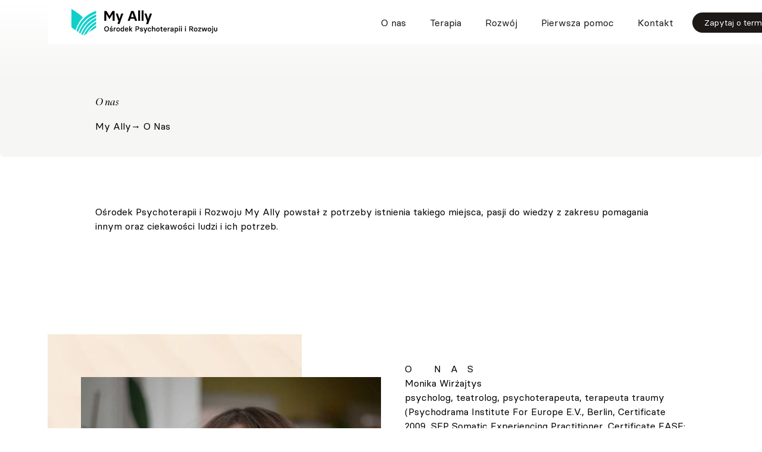

--- FILE ---
content_type: text/html; charset=utf-8
request_url: https://myally.pl/o-nas
body_size: 10210
content:
<!DOCTYPE html><html lang="pl" class="scroll-smooth"><head><meta charSet="utf-8"/><meta name="viewport" content="width=device-width"/><title>My Ally  - O nas - Terapia traumy, wsparcie dla dzieci i młodzieży - Bydgoszcz</title><link rel="icon" href="/favicon.ico"/><meta name="description" content="Jesteśmy ośrodkiem psychoterapii i rozwoju w Bydgoszczy. Wspierając dzieci i dorosłych, pracujemy w różnych podejściach i modalnościach."/><meta name="next-head-count" content="5"/><link rel="apple-touch-icon" sizes="57x57" href="/apple-icon-57x57.png"/><link rel="apple-touch-icon" sizes="60x60" href="/apple-icon-60x60.png"/><link rel="apple-touch-icon" sizes="72x72" href="/apple-icon-72x72.png"/><link rel="apple-touch-icon" sizes="76x76" href="/apple-icon-76x76.png"/><link rel="apple-touch-icon" sizes="114x114" href="/apple-icon-114x114.png"/><link rel="apple-touch-icon" sizes="120x120" href="/apple-icon-120x120.png"/><link rel="apple-touch-icon" sizes="144x144" href="/apple-icon-144x144.png"/><link rel="apple-touch-icon" sizes="152x152" href="/apple-icon-152x152.png"/><link rel="apple-touch-icon" sizes="180x180" href="/apple-icon-180x180.png"/><link rel="icon" type="image/png" sizes="192x192" href="/android-icon-192x192.png"/><link rel="icon" type="image/png" sizes="32x32" href="/favicon-32x32.png"/><link rel="icon" type="image/png" sizes="96x96" href="/favicon-96x96.png"/><link rel="icon" type="image/png" sizes="16x16" href="/favicon-16x16.png"/><link rel="manifest" href="/manifest.json"/><meta name="msapplication-TileColor" content="#ffffff"/><meta name="msapplication-TileImage" content="/ms-icon-144x144.png"/><meta name="theme-color" content="#18181B"/><script async="" src="https://www.googletagmanager.com/gtag/js?id=G-MR95LGV39Y"></script><script>
            window.dataLayer = window.dataLayer || [];
            function gtag(){dataLayer.push(arguments);}
            gtag('js', new Date());
            gtag('config', 'G-MR95LGV39Y', {
              page_path: window.location.pathname,
            });
          </script><link data-next-font="" rel="preconnect" href="/" crossorigin="anonymous"/><link rel="preload" href="/_next/static/css/2cf48afc679a004e.css" as="style"/><link rel="stylesheet" href="/_next/static/css/2cf48afc679a004e.css" data-n-g=""/><link rel="preload" href="/_next/static/css/62b1d18ec96e262f.css" as="style"/><link rel="stylesheet" href="/_next/static/css/62b1d18ec96e262f.css" data-n-p=""/><noscript data-n-css=""></noscript><script defer="" nomodule="" src="/_next/static/chunks/polyfills-42372ed130431b0a.js"></script><script src="/_next/static/chunks/webpack-4eb183cb21a3502f.js" defer=""></script><script src="/_next/static/chunks/framework-2b1f7a23d657eae4.js" defer=""></script><script src="/_next/static/chunks/main-01a953fa82b1a371.js" defer=""></script><script src="/_next/static/chunks/pages/_app-9472d14013f300c8.js" defer=""></script><script src="/_next/static/chunks/75fc9c18-a203ace7ddd7589d.js" defer=""></script><script src="/_next/static/chunks/664-6cb0c451b5e5aeb8.js" defer=""></script><script src="/_next/static/chunks/681-801c47bda39967eb.js" defer=""></script><script src="/_next/static/chunks/204-f5fb3c94afba7c1b.js" defer=""></script><script src="/_next/static/chunks/85-81b7ef989d02c706.js" defer=""></script><script src="/_next/static/chunks/pages/%5Bslug%5D-743ba90c4f0edcbd.js" defer=""></script><script src="/_next/static/4apXyP0HryvXIf7u_F6qn/_buildManifest.js" defer=""></script><script src="/_next/static/4apXyP0HryvXIf7u_F6qn/_ssgManifest.js" defer=""></script><style id="__jsx-3578382213">.backimage.jsx-3578382213{top:0%;left:0%;}.frontimage.jsx-3578382213{top:10%;left:10%;}</style></head><body><div id="__next"><div style="opacity:0"><div class="relative flex flex-col bg-gray-200 overflow-x-hidden items-center prose-headings:font-extrabold prose-h1:xl:text-8xl prose-h1:text-5xl prose-h2:lg:text-6xl prose-h2:text-4xl prose-h2:mt-3 prose-h2:mb-5 prose-h3:lg:text-3xl prose-h3:text-2xl prose-h3:mt-2 prose-p:mt-0"><nav class=" lg:mx-20 bg-white container self-center fixed top-0 z-40 "><div class="lg:px-10 px-5 flex lg:flex-row flex-col justify-between items-center"><div class="flex flex-row justify-between lg:w-max items-center w-full"><a href="/" locale="pl" class="lg:py-0 py-3"><img src="/LOGO.svg" alt="Dobry psycholog w Bydgoszczy"/></a><a class="lg:hidden flex p-3"><svg xmlns="http://www.w3.org/2000/svg" class="h-6 w-6" fill="none" viewBox="0 0 24 24" stroke="currentColor"><path stroke-linecap="round" stroke-linejoin="round" stroke-width="2" d="M4 6h16M4 12h16M4 18h16"></path></svg></a></div><div class="lg:flex lg:flex-row flex-col-reverse gap-2 justify-center opacity-100 items-center lg:w-max w-full lg:py-0 lg:overflow-visible overflow-hidden transition-all flex lg:h-auto h-0 opacity-0" style="opacity:0"><div class="flex relative h-full lg:flex-row flex-col justify-center items-center w-full transition-all lg:opacity-100 opacity-0"><a class="px-5 py-5 flex h-full text-black-900 lg:border-t-2 border-transparent lg:w-auto w-full justify-center hover:text-black-600 lg:hover:border-t-2 hover:border-black-900 transition-all lg:text-base text-2xl lg:pt-6 lg:pb-6" href="/o-nas">O nas</a><a class="px-5 py-5 flex h-full text-black-900 lg:border-t-2 border-transparent lg:w-auto w-full justify-center hover:text-black-600 lg:hover:border-t-2 hover:border-black-900 transition-all lg:text-base text-2xl lg:pt-6 lg:pb-6" href="/terapia">Terapia</a><a class="px-5 py-5 flex h-full text-black-900 lg:border-t-2 border-transparent lg:w-auto w-full justify-center hover:text-black-600 lg:hover:border-t-2 hover:border-black-900 transition-all lg:text-base text-2xl lg:pt-6 lg:pb-6" href="/rozwoj">Rozwój</a><a class="px-5 py-5 flex h-full text-black-900 lg:border-t-2 border-transparent lg:w-auto w-full justify-center hover:text-black-600 lg:hover:border-t-2 hover:border-black-900 transition-all lg:text-base text-2xl lg:pt-6 lg:pb-6" href="/pierwsza-pomoc">Pierwsza pomoc</a><a class="px-5 py-5 flex h-full text-black-900 lg:border-t-2 border-transparent lg:w-auto w-full justify-center hover:text-black-600 lg:hover:border-t-2 hover:border-black-900 transition-all lg:text-base text-2xl lg:pt-6 lg:pb-6" href="/kontakt">Kontakt</a></div><div class="transition-all relative group hover:-ml-2 lg:opacity-100 opacity-0"><a class="select-none cursor-pointer py-2 px-5 ml-3 bg-black-900 text-white transition-all group-hover:scale-105 hover:px-7 hover:-mr-2 rounded-full whitespace-nowrap lg:text-sm text-2xl">Zapytaj o terminy</a></div></div></div></nav><div class="container self-center bg-gradient-to-t from-hero via-hero to-heroAlpha rounded-lg"><h1 class="pt-40 pb-2 lg:px-40 px-5 font-display">O nas</h1><nav class="pt-2 pb-10 lg:px-40 px-5" aria-label="Breadcrumb"><ol class="flex flex-row gap-4"><li><a href="/">My Ally</a></li><li><span aria-current="page">→ O Nas</span></li></ol></nav></div><div id="start" class="w-full flex flex-col scroll-m-20 z-0"><div class="flex flex-col w-full lg:py-20 py-10"><div class=" container self-center flex flex-col lg:px-40 px-5" style="opacity:0;transform:translateY(3rem) translateZ(0)"><div class="w-full prose-headings:lg:pb-5"><h3>Ośrodek Psychoterapii i Rozwoju My Ally powstał z potrzeby istnienia takiego miejsca, pasji do wiedzy z zakresu pomagania innym oraz ciekawości ludzi i ich potrzeb.</h3></div></div></div><div class="relative flex container justify-center items-center self-center lg:px-20 px-5 lg:py-10 py-5 lg:flex-row flex-col"><div class="lg:w-1/2 w-full h-full flex flex-col relative" style="opacity:0;transform:translateY(3rem) translateZ(0)"><div style="transform:translateY(50px) translateZ(0)"><div class="h-full lg:w-auto w-1/2" style="opacity:0;transform:translateY(3rem) translateZ(0)"><div class="jsx-3578382213 backimage transition-all opacity-0"><img loading="lazy" width="427" height="720" decoding="async" data-nimg="1" class="h-full flex" style="color:transparent" srcSet="/_next/image?url=https%3A%2F%2Fmyally-static-hosting.s3.eu-central-1.amazonaws.com%2Frect_1_4ad5275f5f.jpg&amp;w=640&amp;q=75 1x, /_next/image?url=https%3A%2F%2Fmyally-static-hosting.s3.eu-central-1.amazonaws.com%2Frect_1_4ad5275f5f.jpg&amp;w=1080&amp;q=75 2x" src="/_next/image?url=https%3A%2F%2Fmyally-static-hosting.s3.eu-central-1.amazonaws.com%2Frect_1_4ad5275f5f.jpg&amp;w=1080&amp;q=75"/></div></div><div class="flex" style="opacity:0"><div class="jsx-3578382213 frontimage flex transition-all absolute
              opacity-0"><img loading="lazy" width="1080" height="1079" decoding="async" data-nimg="1" class="h-full flex" style="color:transparent" srcSet="/_next/image?url=https%3A%2F%2Fmyally-static-hosting.s3.eu-central-1.amazonaws.com%2FMonika_Wirzajtys_3860bb017e.jpg&amp;w=1080&amp;q=75 1x, /_next/image?url=https%3A%2F%2Fmyally-static-hosting.s3.eu-central-1.amazonaws.com%2FMonika_Wirzajtys_3860bb017e.jpg&amp;w=3840&amp;q=75 2x" src="/_next/image?url=https%3A%2F%2Fmyally-static-hosting.s3.eu-central-1.amazonaws.com%2FMonika_Wirzajtys_3860bb017e.jpg&amp;w=3840&amp;q=75"/></div></div></div></div><div class="lg:py-20 pb-5 pt-20 lg:px-10 lg:w-1/2 w-full flex flex-col" style="opacity:0;transform:translateY(3rem) translateZ(0)"><p class="uppercase tracking-[1rem]" style="opacity:0">O nas</p><div class="flex flex-col justify-start items-start" style="opacity:0;transform:translateY(3rem) translateZ(0)"><div class="w-full prose-headings:font-display prose-headings:font-normal prose-headings:lg:pb-5 prose-p:mb-5 prose-p:mt-0 prose-a:underline prose-a:transition-all prose-a:hover:text-brand"><h2>Monika Wirżajtys</h2>
<p>psycholog, teatrolog, psychoterapeuta, terapeuta traumy (Psychodrama Institute For Europe E.V., Berlin, Certificate 2009, SEP Somatic Experiencing Practitioner, Certificate EASE: PLPLUS16027), realizuje programy szkoleniowe, warsztaty, wykłada propagując wiedzę na temat znaczenia pracy z ciałem i układem nerwowym w terapii doświadczeń kryzysowych dzieci i dorosłych.</p>
<p>Specjalizuje się we wspieraniu osób po trudnych doświadczeniach życiowych. W swojej pracy integruje różne podejścia i metody terapeutyczne. Bliskie są jej zwłaszcza podejścia somatyczne, opierające się na pracy ze świadomością ciała i regulacją fizjologiczną. Jak pracować z traumą dziecięcą uczyła się od Ale Duarte i Maggie Kline. Stale rozwija się pracując w międzynarodowych zespołach szkolących z zakresu terapii traumy pod kierunkiem Doris Rothbauer i Ursuli Funke-Kaiser. Udziela akredytowanych sesji studentom Certyfikowanego Szkolenia Somatic Experiencing.</p>
<p>Na co dzień relaksuje się ćwicząc jogę, chodząc na spacery z psami i ucząc się grać na pianinie.</p>
<p>+48 509 401 889</p></div></div></div></div><div class="relative flex container justify-center items-center self-center lg:px-20 px-5 lg:py-10 py-5 lg:flex-row-reverse flex-col"><div class="lg:w-1/2 w-full h-full flex flex-col relative" style="opacity:0;transform:translateY(3rem) translateZ(0)"><div style="transform:translateY(50px) translateZ(0)"><div class="h-full lg:w-auto w-1/2" style="opacity:0;transform:translateY(3rem) translateZ(0)"><div class="jsx-3578382213 backimage transition-all opacity-0"><img loading="lazy" width="427" height="720" decoding="async" data-nimg="1" class="h-full flex" style="color:transparent" srcSet="/_next/image?url=https%3A%2F%2Fmyally-static-hosting.s3.eu-central-1.amazonaws.com%2Fbgd_rect_bc89cea9e9.png&amp;w=640&amp;q=75 1x, /_next/image?url=https%3A%2F%2Fmyally-static-hosting.s3.eu-central-1.amazonaws.com%2Fbgd_rect_bc89cea9e9.png&amp;w=1080&amp;q=75 2x" src="/_next/image?url=https%3A%2F%2Fmyally-static-hosting.s3.eu-central-1.amazonaws.com%2Fbgd_rect_bc89cea9e9.png&amp;w=1080&amp;q=75"/></div></div><div class="flex" style="opacity:0"><div class="jsx-3578382213 frontimage flex transition-all absolute
              opacity-0"><img loading="lazy" width="520" height="521" decoding="async" data-nimg="1" class="h-full flex" style="color:transparent" srcSet="/_next/image?url=https%3A%2F%2Fmyally-static-hosting.s3.eu-central-1.amazonaws.com%2Fmonika_miech_1b56dfaf15.jpg&amp;w=640&amp;q=75 1x, /_next/image?url=https%3A%2F%2Fmyally-static-hosting.s3.eu-central-1.amazonaws.com%2Fmonika_miech_1b56dfaf15.jpg&amp;w=1080&amp;q=75 2x" src="/_next/image?url=https%3A%2F%2Fmyally-static-hosting.s3.eu-central-1.amazonaws.com%2Fmonika_miech_1b56dfaf15.jpg&amp;w=1080&amp;q=75"/></div></div></div></div><div class="lg:py-20 pb-5 pt-20 lg:px-10 lg:w-1/2 w-full flex flex-col" style="opacity:0;transform:translateY(3rem) translateZ(0)"><p class="uppercase tracking-[1rem]" style="opacity:0">O nas</p><div class="flex flex-col justify-start items-start" style="opacity:0;transform:translateY(3rem) translateZ(0)"><div class="w-full prose-headings:font-display prose-headings:font-normal prose-headings:lg:pb-5 prose-p:mb-5 prose-p:mt-0 prose-a:underline prose-a:transition-all prose-a:hover:text-brand"><h2>Monika Miechowiecka</h2>
<p>pedagog i terapeuta, ukończyła pedagogikę opiekuńczo-wychowawczą na Uniwersytecie Mikołaja Kopernika w Toruniu oraz szkolenia z zakresu: CBT - Terapia Kognitywno-Behawioralna, Terapia Skoncentrowana na Rozwiązaniach, Terapia Systemowa, Terapia Schematów; specjalista przeciwdziałania przemocy w rodzinie.</p>
<p>Od 17-stu lat pracuje w obszarze wsparcia rodzin w pieczy zastępczej oraz rodzin adopcyjnych. Tworzy i realizuje programy psychoedukacyjne dla młodzieży i dorosłych. Wspiera w obszarach: trauma, FAS, zaburzenia więzi, uzależnienia młodzieży od substancji psychoaktywnych. Prowadzi grupy terapeutyczne oraz wsparcia dla młodych dorosłych, kobiet i rodziców.</p>
<p>Najchętniej odpoczywa podróżując, oglądając filmy i tworząc makramy.</p>
<p>+48 692 243 302</p></div></div></div></div><div class="relative flex container justify-center items-center self-center lg:px-20 px-5 lg:py-10 py-5 lg:flex-row-reverse flex-col"><div class="lg:w-1/2 w-full h-full flex flex-col relative" style="opacity:0;transform:translateY(3rem) translateZ(0)"><div style="transform:translateY(50px) translateZ(0)"><div class="h-full lg:w-auto w-1/2" style="opacity:0;transform:translateY(3rem) translateZ(0)"><div class="jsx-3578382213 backimage transition-all opacity-0"><img loading="lazy" width="427" height="720" decoding="async" data-nimg="1" class="h-full flex" style="color:transparent" srcSet="/_next/image?url=https%3A%2F%2Fmyally-static-hosting.s3.eu-central-1.amazonaws.com%2Fturkus_7cc6cdcf10.webp&amp;w=640&amp;q=75 1x, /_next/image?url=https%3A%2F%2Fmyally-static-hosting.s3.eu-central-1.amazonaws.com%2Fturkus_7cc6cdcf10.webp&amp;w=1080&amp;q=75 2x" src="/_next/image?url=https%3A%2F%2Fmyally-static-hosting.s3.eu-central-1.amazonaws.com%2Fturkus_7cc6cdcf10.webp&amp;w=1080&amp;q=75"/></div></div><div class="flex" style="opacity:0"><div class="jsx-3578382213 frontimage flex transition-all absolute
              opacity-0"><img loading="lazy" width="520" height="519" decoding="async" data-nimg="1" class="h-full flex" style="color:transparent" srcSet="/_next/image?url=https%3A%2F%2Fmyally-static-hosting.s3.eu-central-1.amazonaws.com%2FOla_c9a6854815.jpg&amp;w=640&amp;q=75 1x, /_next/image?url=https%3A%2F%2Fmyally-static-hosting.s3.eu-central-1.amazonaws.com%2FOla_c9a6854815.jpg&amp;w=1080&amp;q=75 2x" src="/_next/image?url=https%3A%2F%2Fmyally-static-hosting.s3.eu-central-1.amazonaws.com%2FOla_c9a6854815.jpg&amp;w=1080&amp;q=75"/></div></div></div></div><div class="lg:py-20 pb-5 pt-20 lg:px-10 lg:w-1/2 w-full flex flex-col" style="opacity:0;transform:translateY(3rem) translateZ(0)"><p class="uppercase tracking-[1rem]" style="opacity:0">O nas</p><div class="flex flex-col justify-start items-start" style="opacity:0;transform:translateY(3rem) translateZ(0)"><div class="w-full prose-headings:font-display prose-headings:font-normal prose-headings:lg:pb-5 prose-p:mb-5 prose-p:mt-0 prose-a:underline prose-a:transition-all prose-a:hover:text-brand"><h2>Aleksandra Wincencik</h2>
<p>Pedagog resocjalizacji, oligofrenopedagog, trenerka TUS (certyfikat
CTS.SENS/TUS/V/221/01/2022); terapeutka poznawczo-behawioralna dzieci i młodzieży (w trakcie szkolenia Szkoły Terapii Poznawczo-Behawioralnej Dzieci i Młodzieży).</p>
<p>Posiada 15-letnie doświadczenie w pracy z dziećmi i młodzieżą. Ma praktykę w kontaktach z osobami przejawiającymi trudności w funkcjonowaniu społecznym, z zaburzeniami zachowania, niedostosowanymi społecznie oraz osobami zagrożonymi niedostosowaniem. Zajmuje się efektywnym kształtowaniem kluczowych umiejętności psychospołecznych oraz życiowych poprzez prowadzenie treningów umiejętności społecznych.</p>
<p>Wspiera nastolatków doświadczających problemów typowych dla wieku
dojrzewania (brak motywacji, zmienność nastrojów, bunt, poczucie braku zrozumienia,
nieśmiałość, niechęć do szkoły, problemy z komunikacją z dorosłymi) - prowadząc grupy
wsparcia dla młodzieży. W relacjach z ludżmi ceni sobie atmosferę akceptacji, zrozumienia i bezpieczeństwa; pracuje w oparciu o zasoby, koncentrując się na indywidualnych potrzebach każdego uczestnika spotkania.</p>
<p>Jej pasją są podróże oraz literatura bliskiego wschodu.</p>
<p>+48 500 751 409</p></div></div></div></div><div class="relative flex container justify-center items-center self-center lg:px-20 px-5 lg:py-10 py-5 lg:flex-row flex-col"><div class="lg:w-1/2 w-full h-full flex flex-col relative" style="opacity:0;transform:translateY(3rem) translateZ(0)"><div style="transform:translateY(50px) translateZ(0)"><div class="h-full lg:w-auto w-1/2" style="opacity:0;transform:translateY(3rem) translateZ(0)"><div class="jsx-3578382213 backimage transition-all opacity-0"><img loading="lazy" width="427" height="720" decoding="async" data-nimg="1" class="h-full flex" style="color:transparent" srcSet="/_next/image?url=https%3A%2F%2Fmyally-static-hosting.s3.eu-central-1.amazonaws.com%2Fbezowy_49eb402cbc.webp&amp;w=640&amp;q=75 1x, /_next/image?url=https%3A%2F%2Fmyally-static-hosting.s3.eu-central-1.amazonaws.com%2Fbezowy_49eb402cbc.webp&amp;w=1080&amp;q=75 2x" src="/_next/image?url=https%3A%2F%2Fmyally-static-hosting.s3.eu-central-1.amazonaws.com%2Fbezowy_49eb402cbc.webp&amp;w=1080&amp;q=75"/></div></div><div class="flex" style="opacity:0"><div class="jsx-3578382213 frontimage flex transition-all absolute
              opacity-0"><img loading="lazy" width="520" height="520" decoding="async" data-nimg="1" class="h-full flex" style="color:transparent" srcSet="/_next/image?url=https%3A%2F%2Fmyally-static-hosting.s3.eu-central-1.amazonaws.com%2FBlanka_84e371f9ee.jpg&amp;w=640&amp;q=75 1x, /_next/image?url=https%3A%2F%2Fmyally-static-hosting.s3.eu-central-1.amazonaws.com%2FBlanka_84e371f9ee.jpg&amp;w=1080&amp;q=75 2x" src="/_next/image?url=https%3A%2F%2Fmyally-static-hosting.s3.eu-central-1.amazonaws.com%2FBlanka_84e371f9ee.jpg&amp;w=1080&amp;q=75"/></div></div></div></div><div class="lg:py-20 pb-5 pt-20 lg:px-10 lg:w-1/2 w-full flex flex-col" style="opacity:0;transform:translateY(3rem) translateZ(0)"><p class="uppercase tracking-[1rem]" style="opacity:0">O nas</p><div class="flex flex-col justify-start items-start" style="opacity:0;transform:translateY(3rem) translateZ(0)"><div class="w-full prose-headings:font-display prose-headings:font-normal prose-headings:lg:pb-5 prose-p:mb-5 prose-p:mt-0 prose-a:underline prose-a:transition-all prose-a:hover:text-brand"><h2>Blanka Poćwiardowska</h2>
<p>pedagog, socjoterapeutka, trenerka treningów i warsztatów psychologicznych, tutorka,
w trakcie czteroletniego szkolenia w zakresie psychoterapii poznawczo-behawioralnej w Szkole Psychoterapii Crescentia, akredytowanej przez Polskie Towarzystwo Terapii Poznawczo - Behawioralnej; jako psychoterapeutka pracuje w ujęciu poznawczo-behawioralnym oraz terapii schematów; jest członkiem PTTPB.</p>
<p>Od prawie 20 lat pracuje ze studentami. Łącząc teorię z praktyką opracowała autorski program dla rodziców dzieci w wieku przedszkolnym, od lat wspiera rodziców w wychowywaniu dzieci, szkoli profesjonalistów w doskonaleniu umiejętności komunikacyjnych, wychowawczych i asertywnych. Przygotowana do pracy terapeutycznej z dorosłymi doświadczającymi zaburzeń nastroju, OCD, lęku, bezsenności, niskiego poczucia własnej wartości, trudności w relacjach międzyludzkich,
różnorakich kryzysów życiowych.</p>
<p>Nieustająco w drodze poszukiwania nowych sposobów uczenia się i pomagania innym, ze znacznymi przerwami na relaks, czytanie, pływanie, śpiewanie i inne kreatywne zajęcia.</p>
<p>+48 728 816 827     https://pierwszekroki.net/author/blanka-pocwiardowska/</p></div></div></div></div><div class="relative flex container justify-center items-center self-center lg:px-20 px-5 lg:py-10 py-5 lg:flex-row-reverse flex-col"><div class="lg:w-1/2 w-full h-full flex flex-col relative" style="opacity:0;transform:translateY(3rem) translateZ(0)"><div style="transform:translateY(50px) translateZ(0)"><div class="h-full lg:w-auto w-1/2" style="opacity:0;transform:translateY(3rem) translateZ(0)"><div class="jsx-3578382213 backimage transition-all opacity-0"><img loading="lazy" width="427" height="720" decoding="async" data-nimg="1" class="h-full flex" style="color:transparent" srcSet="/_next/image?url=https%3A%2F%2Fmyally-static-hosting.s3.eu-central-1.amazonaws.com%2Fturkus_7cc6cdcf10.webp&amp;w=640&amp;q=75 1x, /_next/image?url=https%3A%2F%2Fmyally-static-hosting.s3.eu-central-1.amazonaws.com%2Fturkus_7cc6cdcf10.webp&amp;w=1080&amp;q=75 2x" src="/_next/image?url=https%3A%2F%2Fmyally-static-hosting.s3.eu-central-1.amazonaws.com%2Fturkus_7cc6cdcf10.webp&amp;w=1080&amp;q=75"/></div></div><div class="flex" style="opacity:0"><div class="jsx-3578382213 frontimage flex transition-all absolute
              opacity-0"><img loading="lazy" width="526" height="500" decoding="async" data-nimg="1" class="h-full flex" style="color:transparent" srcSet="/_next/image?url=https%3A%2F%2Fmyally-static-hosting.s3.eu-central-1.amazonaws.com%2FDanka_aadfff7cfd.jpg&amp;w=640&amp;q=75 1x, /_next/image?url=https%3A%2F%2Fmyally-static-hosting.s3.eu-central-1.amazonaws.com%2FDanka_aadfff7cfd.jpg&amp;w=1080&amp;q=75 2x" src="/_next/image?url=https%3A%2F%2Fmyally-static-hosting.s3.eu-central-1.amazonaws.com%2FDanka_aadfff7cfd.jpg&amp;w=1080&amp;q=75"/></div></div></div></div><div class="lg:py-20 pb-5 pt-20 lg:px-10 lg:w-1/2 w-full flex flex-col" style="opacity:0;transform:translateY(3rem) translateZ(0)"><p class="uppercase tracking-[1rem]" style="opacity:0">O nas</p><div class="flex flex-col justify-start items-start" style="opacity:0;transform:translateY(3rem) translateZ(0)"><div class="w-full prose-headings:font-display prose-headings:font-normal prose-headings:lg:pb-5 prose-p:mb-5 prose-p:mt-0 prose-a:underline prose-a:transition-all prose-a:hover:text-brand"><h2>Danuta Milewska</h2>
<p>Dzieli się z ludźmi swoją kreatywnością i mocą inspirowania. Absolwentka Szkoły Rozwoju Osobistego Widnokrąg oraz licznych kursów i warsztatów w nurcie terapii tańcem i innych terapii ekspresyjnych. Praktykuje różne formy pracy z ciałem, oddechem i emocjami, takie jak: obecność, taniec intuicyjny, medytacje w ruchu oraz relaksacje, także z instrumentami, głosem i elementami jogi.</p>
<p>Prowadzi prywatne ceremonie dla kobiet oraz kręgi kreatywności, gdzie pracuje z żywiołami, głosem i roślinami. Autorka tekstów m.in. do zbiorowej książki Mothers’Days (2019-2020), Creativity First, pisaniezbrzucha.wordpress.com, e-book Historie, które nosisz w sobie.</p>
<p>Kuratorka wystaw m.in. o oddychaniu, afirmacji życia, domu - w Galerii Miejskiej bwa w Bydgoszczy oraz projektów artystyczno-edukacyjnych m.in. Sztuka obecności.</p></div></div></div></div></div><div id="start" class="w-full flex flex-col scroll-m-20 z-0"><div class="bg-black-900 w-full lg:px-40 px-5 lg:py-20 py-10 prose-headings:font-display prose-headings:font-normal prose-headings:lg:text-6xl prose-headings:text-4xl prose-headings:mb-5 prose-p:lg:text-lg prose-p:text-base text-white"><div class="flex flex-col gap-10 items-center" style="opacity:0;transform:translateY(3rem) translateZ(0)"><div style="opacity:0;transform:translateY(3rem) translateZ(0)"><div class="text-center select-none"><h4>Chcesz odzyskać spokój?</h4>
<p>Aby pomagać najlepiej jak umiemy, w My Ally każdą terapię dobieramy indywidualnie. Pierwszym etapem rozpoznania, jest rozmowa.</p></div></div><a class="cursor-pointer text-black-900 bg-white rounded-full px-5 py-2 flex flex-row gap-2 justify-center items-center text-lg transition-all hover:gap-5" style="opacity:0">Zapytaj o terminy<!-- --> <svg xmlns="http://www.w3.org/2000/svg" class="h-5 w-5" fill="none" viewBox="0 0 24 24" stroke="currentColor"><path stroke-linecap="round" stroke-linejoin="round" stroke-width="2" d="M14 5l7 7m0 0l-7 7m7-7H3"></path></svg></a></div></div></div><div class="flex w-full flex-col justify-center items-center lg:px-20 px-5 pt-20 pb-10 gap-5 z-10"><div class="prose text-center prose-headings:font-display prose-p:mb-0 prose-p:mt-0 prose-h2:mt-3 prose-h2:mb-5"><p>Ośrodek Psychoterapii i Rozwoju</p>
<h2>My Ally</h2>
<p>ul. 3 maja 26/3 --- 85-016 Bydgoszcz</p>
<p><a href="mailto:kontakt@myally.pl">kontakt@myally.pl</a></p>
<p><a href="tel:+48509401889"><strong>+48 509 401 889</strong></a></p>
<ul>
<li><a href="/regulamin-uczestnictwa-w-warsztatach">Regulamin uczestnictwa w warsztatach</a></li>
<li><a href="/informacja-o-przetwarzaniu-daych-osobowych">Informacja o przetwarzaniu danych osobowych</a></li>
</ul></div><div class="text-brand"><svg width="41" height="45" viewBox="0 0 41 45" fill="none" xmlns="http://www.w3.org/2000/svg"><path d="M28.5552 39.2919L40.9727 31.4346V27.2896C36.0611 30.4025 31.8357 34.4866 28.5552 39.2919V39.2919Z" fill="currentColor"></path><path d="M20.0102 44.7356L25.1059 41.5116C28.931 34.8765 34.3926 29.3357 40.9681 25.4195V21.2744C30.4868 27.271 25.529 33.8478 20.0102 44.7356Z" fill="currentColor"></path><path d="M16.1929 42.2486L18.4924 43.856C24.1815 32.7333 29.59 25.7097 40.9634 19.4461V15.3286C29.6406 20.7172 22.0383 28.9429 16.1929 42.2486Z" fill="currentColor"></path><path d="M12.3895 39.5727L13.6635 40.4569L14.712 41.1892C17.4715 35.0223 20.4471 30.1357 24.0159 25.9906C28.546 20.7356 34.1338 16.6504 40.968 13.5093V9.33203C27.2951 14.7298 17.8762 24.655 12.3895 39.5727Z" fill="currentColor"></path><path d="M18.9892 17.6176C14.116 23.1715 10.5235 29.7317 8.46654 36.8323L10.8718 38.5088C13.3967 31.8536 16.7402 26.0735 20.8564 21.3573C26.1453 15.2733 32.9519 10.6538 40.9543 7.61871V3.47363C32.547 6.23328 24.9852 11.1025 18.9892 17.6176V17.6176Z" fill="currentColor"></path><path d="M18.2442 15.2734C18.5017 14.9879 18.7685 14.707 19.0306 14.426C13.268 8.65976 5.06789 3.308 0.0273285 0.263672V30.9465L6.92591 35.7778C9.1739 28.2039 13.0354 21.2083 18.2442 15.2734V15.2734Z" fill="currentColor"></path></svg></div></div></div><style>
          body{
            overflow:auto;
          }
          </style></div></div><script id="__NEXT_DATA__" type="application/json">{"props":{"pageProps":{"article":{"data":[{"id":1,"attributes":{"Title":"O nas","slug":"o-nas","createdAt":"2022-01-05T08:27:29.300Z","updatedAt":"2025-12-09T20:11:59.131Z","publishedAt":"2022-01-05T08:27:32.972Z","locale":"pl","localizations":{"data":[{"id":5,"attributes":{"Title":"About us","slug":"about-us","createdAt":"2022-01-11T23:16:03.715Z","updatedAt":"2022-01-11T23:18:07.564Z","publishedAt":"2022-01-11T23:18:07.559Z","locale":"en"}}]},"Content":[{"id":1,"__component":"ui.article","textContent":"### Ośrodek Psychoterapii i Rozwoju My Ally powstał z potrzeby istnienia takiego miejsca, pasji do wiedzy z zakresu pomagania innym oraz ciekawości ludzi i ich potrzeb.\n\n"},{"id":4,"__component":"ui.two-column-block","tagline":"O nas","textContent":"## Monika Wirżajtys\n\npsycholog, teatrolog, psychoterapeuta, terapeuta traumy (Psychodrama Institute For Europe E.V., Berlin, Certificate 2009, SEP Somatic Experiencing Practitioner, Certificate EASE: PLPLUS16027), realizuje programy szkoleniowe, warsztaty, wykłada propagując wiedzę na temat znaczenia pracy z ciałem i układem nerwowym w terapii doświadczeń kryzysowych dzieci i dorosłych. \n\n\nSpecjalizuje się we wspieraniu osób po trudnych doświadczeniach życiowych. W swojej pracy integruje różne podejścia i metody terapeutyczne. Bliskie są jej zwłaszcza podejścia somatyczne, opierające się na pracy ze świadomością ciała i regulacją fizjologiczną. Jak pracować z traumą dziecięcą uczyła się od Ale Duarte i Maggie Kline. Stale rozwija się pracując w międzynarodowych zespołach szkolących z zakresu terapii traumy pod kierunkiem Doris Rothbauer i Ursuli Funke-Kaiser. Udziela akredytowanych sesji studentom Certyfikowanego Szkolenia Somatic Experiencing.\n\nNa co dzień relaksuje się ćwicząc jogę, chodząc na spacery z psami i ucząc się grać na pianinie. \n\n+48 509 401 889","sideContent":false,"frontImageX":10,"FrontImageY":10,"backImageX":0,"backImageY":0,"backImage":{"data":{"id":5,"attributes":{"name":"rect-1.jpg","alternativeText":"","caption":"rect-1.jpg","width":427,"height":720,"formats":{"small":{"ext":".jpg","url":"https://myally-static-hosting.s3.eu-central-1.amazonaws.com/small_rect_1_4ad5275f5f.jpg","hash":"small_rect_1_4ad5275f5f","mime":"image/jpeg","name":"small_rect-1.jpg","path":null,"size":4.44,"width":297,"height":500},"thumbnail":{"ext":".jpg","url":"https://myally-static-hosting.s3.eu-central-1.amazonaws.com/thumbnail_rect_1_4ad5275f5f.jpg","hash":"thumbnail_rect_1_4ad5275f5f","mime":"image/jpeg","name":"thumbnail_rect-1.jpg","path":null,"size":1.03,"width":93,"height":156}},"hash":"rect_1_4ad5275f5f","ext":".jpg","mime":"image/jpeg","size":7.91,"url":"https://myally-static-hosting.s3.eu-central-1.amazonaws.com/rect_1_4ad5275f5f.jpg","previewUrl":null,"provider":"aws-s3","provider_metadata":null,"createdAt":"2022-01-05T07:16:09.962Z","updatedAt":"2022-02-27T20:06:17.280Z"}}},"FrontImage":{"data":{"id":45,"attributes":{"name":"Monika Wirżajtys - bez podpisu","alternativeText":"","caption":"","width":1080,"height":1079,"formats":{"large":{"ext":".jpg","hash":"large_Monika_Wirzajtys_3860bb017e","mime":"image/jpeg","name":"large_Monika Wirżajtys - bez podpisu","path":null,"size":96.21,"width":1000,"height":999,"stream":{"fd":null,"end":null,"mode":438,"path":"/tmp/strapi-upload-f9IJCJ/large_Monika_Wirzajtys_3860bb017e","flags":"r","closed":true,"_events":{},"bytesRead":96214,"_eventsCount":3,"_readableState":{"sync":false,"ended":true,"pipes":[],"buffer":{"head":null,"tail":null,"length":0},"closed":true,"length":0,"decoder":null,"errored":null,"flowing":false,"reading":false,"encoding":null,"destroyed":true,"emitClose":true,"endEmitted":true,"objectMode":false,"autoDestroy":true,"constructed":true,"dataEmitted":true,"readingMore":false,"closeEmitted":true,"errorEmitted":false,"needReadable":false,"highWaterMark":8388608,"defaultEncoding":"utf8","emittedReadable":false,"multiAwaitDrain":false,"resumeScheduled":false,"awaitDrainWriters":null,"readableListening":true}}},"small":{"ext":".jpg","hash":"small_Monika_Wirzajtys_3860bb017e","mime":"image/jpeg","name":"small_Monika Wirżajtys - bez podpisu","path":null,"size":32.95,"width":500,"height":500,"stream":{"fd":null,"end":null,"mode":438,"path":"/tmp/strapi-upload-f9IJCJ/small_Monika_Wirzajtys_3860bb017e","flags":"r","closed":true,"_events":{},"bytesRead":32949,"_eventsCount":3,"_readableState":{"sync":false,"ended":true,"pipes":[],"buffer":{"head":null,"tail":null,"length":0},"closed":true,"length":0,"decoder":null,"errored":null,"flowing":false,"reading":false,"encoding":null,"destroyed":true,"emitClose":true,"endEmitted":true,"objectMode":false,"autoDestroy":true,"constructed":true,"dataEmitted":true,"readingMore":false,"closeEmitted":true,"errorEmitted":false,"needReadable":false,"highWaterMark":8388608,"defaultEncoding":"utf8","emittedReadable":false,"multiAwaitDrain":false,"resumeScheduled":false,"awaitDrainWriters":null,"readableListening":true}}},"medium":{"ext":".jpg","hash":"medium_Monika_Wirzajtys_3860bb017e","mime":"image/jpeg","name":"medium_Monika Wirżajtys - bez podpisu","path":null,"size":62.19,"width":750,"height":749,"stream":{"fd":null,"end":null,"mode":438,"path":"/tmp/strapi-upload-f9IJCJ/medium_Monika_Wirzajtys_3860bb017e","flags":"r","closed":true,"_events":{},"bytesRead":62190,"_eventsCount":3,"_readableState":{"sync":false,"ended":true,"pipes":[],"buffer":{"head":null,"tail":null,"length":0},"closed":true,"length":0,"decoder":null,"errored":null,"flowing":false,"reading":false,"encoding":null,"destroyed":true,"emitClose":true,"endEmitted":true,"objectMode":false,"autoDestroy":true,"constructed":true,"dataEmitted":true,"readingMore":false,"closeEmitted":true,"errorEmitted":false,"needReadable":false,"highWaterMark":8388608,"defaultEncoding":"utf8","emittedReadable":false,"multiAwaitDrain":false,"resumeScheduled":false,"awaitDrainWriters":null,"readableListening":true}}},"thumbnail":{"ext":".jpg","hash":"thumbnail_Monika_Wirzajtys_3860bb017e","mime":"image/jpeg","name":"thumbnail_Monika Wirżajtys - bez podpisu","path":null,"size":5.35,"width":157,"height":156,"stream":{"fd":null,"end":null,"mode":438,"path":"/tmp/strapi-upload-f9IJCJ/thumbnail_Monika_Wirzajtys_3860bb017e","flags":"r","closed":true,"_events":{},"bytesRead":5346,"_eventsCount":3,"_readableState":{"sync":false,"ended":true,"pipes":[],"buffer":{"head":null,"tail":null,"length":0},"closed":true,"length":0,"decoder":null,"errored":null,"flowing":false,"reading":false,"encoding":null,"destroyed":true,"emitClose":true,"endEmitted":true,"objectMode":false,"autoDestroy":true,"constructed":true,"dataEmitted":true,"readingMore":false,"closeEmitted":true,"errorEmitted":false,"needReadable":false,"highWaterMark":8388608,"defaultEncoding":"utf8","emittedReadable":false,"multiAwaitDrain":false,"resumeScheduled":false,"awaitDrainWriters":null,"readableListening":true}}}},"hash":"Monika_Wirzajtys_3860bb017e","ext":".jpg","mime":"image/jpeg","size":71.93,"url":"https://myally-static-hosting.s3.eu-central-1.amazonaws.com/Monika_Wirzajtys_3860bb017e.jpg","previewUrl":null,"provider":"aws-s3","provider_metadata":null,"createdAt":"2022-03-21T19:51:59.808Z","updatedAt":"2025-12-09T20:11:54.726Z"}}},"button":[]},{"id":5,"__component":"ui.two-column-block","tagline":"O nas","textContent":"## Monika Miechowiecka\n\n pedagog i terapeuta, ukończyła pedagogikę opiekuńczo-wychowawczą na Uniwersytecie Mikołaja Kopernika w Toruniu oraz szkolenia z zakresu: CBT - Terapia Kognitywno-Behawioralna, Terapia Skoncentrowana na Rozwiązaniach, Terapia Systemowa, Terapia Schematów; specjalista przeciwdziałania przemocy w rodzinie. \n\nOd 17-stu lat pracuje w obszarze wsparcia rodzin w pieczy zastępczej oraz rodzin adopcyjnych. Tworzy i realizuje programy psychoedukacyjne dla młodzieży i dorosłych. Wspiera w obszarach: trauma, FAS, zaburzenia więzi, uzależnienia młodzieży od substancji psychoaktywnych. Prowadzi grupy terapeutyczne oraz wsparcia dla młodych dorosłych, kobiet i rodziców.\n\nNajchętniej odpoczywa podróżując, oglądając filmy i tworząc makramy. \n\n+48 692 243 302","sideContent":true,"frontImageX":10,"FrontImageY":10,"backImageX":0,"backImageY":0,"backImage":{"data":{"id":9,"attributes":{"name":"bgd-rect.png","alternativeText":"bgd-rect.png","caption":"bgd-rect.png","width":427,"height":720,"formats":{"small":{"ext":".png","url":"https://myally-static-hosting.s3.eu-central-1.amazonaws.com/small_bgd_rect_bc89cea9e9.png","hash":"small_bgd_rect_bc89cea9e9","mime":"image/png","name":"small_bgd-rect.png","path":null,"size":3.3,"width":297,"height":500},"thumbnail":{"ext":".png","url":"https://myally-static-hosting.s3.eu-central-1.amazonaws.com/thumbnail_bgd_rect_bc89cea9e9.png","hash":"thumbnail_bgd_rect_bc89cea9e9","mime":"image/png","name":"thumbnail_bgd-rect.png","path":null,"size":0.46,"width":93,"height":156}},"hash":"bgd_rect_bc89cea9e9","ext":".png","mime":"image/png","size":0.13,"url":"https://myally-static-hosting.s3.eu-central-1.amazonaws.com/bgd_rect_bc89cea9e9.png","previewUrl":null,"provider":"aws-s3","provider_metadata":null,"createdAt":"2022-01-05T08:26:00.928Z","updatedAt":"2022-01-05T08:26:00.928Z"}}},"FrontImage":{"data":{"id":10,"attributes":{"name":"monika-miech.jpg","alternativeText":"","caption":"","width":520,"height":521,"formats":{"small":{"ext":".jpg","url":"https://myally-static-hosting.s3.eu-central-1.amazonaws.com/small_monika_miech_1b56dfaf15.jpg","hash":"small_monika_miech_1b56dfaf15","mime":"image/jpeg","name":"small_monika-miech.jpg","path":null,"size":45.8,"width":499,"height":500},"thumbnail":{"ext":".jpg","url":"https://myally-static-hosting.s3.eu-central-1.amazonaws.com/thumbnail_monika_miech_1b56dfaf15.jpg","hash":"thumbnail_monika_miech_1b56dfaf15","mime":"image/jpeg","name":"thumbnail_monika-miech.jpg","path":null,"size":7.19,"width":156,"height":156}},"hash":"monika_miech_1b56dfaf15","ext":".jpg","mime":"image/jpeg","size":48.87,"url":"https://myally-static-hosting.s3.eu-central-1.amazonaws.com/monika_miech_1b56dfaf15.jpg","previewUrl":null,"provider":"aws-s3","provider_metadata":null,"createdAt":"2022-01-05T08:27:07.943Z","updatedAt":"2022-03-05T15:40:25.994Z"}}},"button":[]},{"id":12,"__component":"ui.two-column-block","tagline":"O nas","textContent":"## Aleksandra Wincencik\n\nPedagog resocjalizacji, oligofrenopedagog, trenerka TUS (certyfikat\nCTS.SENS/TUS/V/221/01/2022); terapeutka poznawczo-behawioralna dzieci i młodzieży (w trakcie szkolenia Szkoły Terapii Poznawczo-Behawioralnej Dzieci i Młodzieży).\n\nPosiada 15-letnie doświadczenie w pracy z dziećmi i młodzieżą. Ma praktykę w kontaktach z osobami przejawiającymi trudności w funkcjonowaniu społecznym, z zaburzeniami zachowania, niedostosowanymi społecznie oraz osobami zagrożonymi niedostosowaniem. Zajmuje się efektywnym kształtowaniem kluczowych umiejętności psychospołecznych oraz życiowych poprzez prowadzenie treningów umiejętności społecznych.\n\nWspiera nastolatków doświadczających problemów typowych dla wieku\ndojrzewania (brak motywacji, zmienność nastrojów, bunt, poczucie braku zrozumienia,\nnieśmiałość, niechęć do szkoły, problemy z komunikacją z dorosłymi) - prowadząc grupy\nwsparcia dla młodzieży. W relacjach z ludżmi ceni sobie atmosferę akceptacji, zrozumienia i bezpieczeństwa; pracuje w oparciu o zasoby, koncentrując się na indywidualnych potrzebach każdego uczestnika spotkania.\n\nJej pasją są podróże oraz literatura bliskiego wschodu.\n\n+48 500 751 409","sideContent":true,"frontImageX":10,"FrontImageY":10,"backImageX":0,"backImageY":0,"backImage":{"data":{"id":26,"attributes":{"name":"turkus.webp","alternativeText":"turkus.webp","caption":"turkus.webp","width":427,"height":720,"formats":{"small":{"ext":".webp","url":"https://myally-static-hosting.s3.eu-central-1.amazonaws.com/small_turkus_7cc6cdcf10.webp","hash":"small_turkus_7cc6cdcf10","mime":"image/webp","name":"small_turkus.webp","path":null,"size":0.57,"width":297,"height":500},"thumbnail":{"ext":".webp","url":"https://myally-static-hosting.s3.eu-central-1.amazonaws.com/thumbnail_turkus_7cc6cdcf10.webp","hash":"thumbnail_turkus_7cc6cdcf10","mime":"image/webp","name":"thumbnail_turkus.webp","path":null,"size":0.32,"width":93,"height":156}},"hash":"turkus_7cc6cdcf10","ext":".webp","mime":"image/webp","size":0.64,"url":"https://myally-static-hosting.s3.eu-central-1.amazonaws.com/turkus_7cc6cdcf10.webp","previewUrl":null,"provider":"aws-s3","provider_metadata":null,"createdAt":"2022-02-05T18:27:12.852Z","updatedAt":"2022-02-05T18:27:12.852Z"}}},"FrontImage":{"data":{"id":23,"attributes":{"name":"Ola.jpg","alternativeText":"","caption":"","width":520,"height":519,"formats":{"small":{"ext":".jpg","url":"https://myally-static-hosting.s3.eu-central-1.amazonaws.com/small_Ola_c9a6854815.jpg","hash":"small_Ola_c9a6854815","mime":"image/jpeg","name":"small_Ola.jpg","path":null,"size":40.47,"width":500,"height":499},"thumbnail":{"ext":".jpg","url":"https://myally-static-hosting.s3.eu-central-1.amazonaws.com/thumbnail_Ola_c9a6854815.jpg","hash":"thumbnail_Ola_c9a6854815","mime":"image/jpeg","name":"thumbnail_Ola.jpg","path":null,"size":6.62,"width":156,"height":156}},"hash":"Ola_c9a6854815","ext":".jpg","mime":"image/jpeg","size":42.67,"url":"https://myally-static-hosting.s3.eu-central-1.amazonaws.com/Ola_c9a6854815.jpg","previewUrl":null,"provider":"aws-s3","provider_metadata":null,"createdAt":"2022-02-05T17:58:18.016Z","updatedAt":"2022-03-05T15:40:44.331Z"}}},"button":[]},{"id":13,"__component":"ui.two-column-block","tagline":"O nas","textContent":"## Blanka Poćwiardowska\n\npedagog, socjoterapeutka, trenerka treningów i warsztatów psychologicznych, tutorka,\nw trakcie czteroletniego szkolenia w zakresie psychoterapii poznawczo-behawioralnej w Szkole Psychoterapii Crescentia, akredytowanej przez Polskie Towarzystwo Terapii Poznawczo - Behawioralnej; jako psychoterapeutka pracuje w ujęciu poznawczo-behawioralnym oraz terapii schematów; jest członkiem PTTPB.\n\nOd prawie 20 lat pracuje ze studentami. Łącząc teorię z praktyką opracowała autorski program dla rodziców dzieci w wieku przedszkolnym, od lat wspiera rodziców w wychowywaniu dzieci, szkoli profesjonalistów w doskonaleniu umiejętności komunikacyjnych, wychowawczych i asertywnych. Przygotowana do pracy terapeutycznej z dorosłymi doświadczającymi zaburzeń nastroju, OCD, lęku, bezsenności, niskiego poczucia własnej wartości, trudności w relacjach międzyludzkich,\nróżnorakich kryzysów życiowych.\n\nNieustająco w drodze poszukiwania nowych sposobów uczenia się i pomagania innym, ze znacznymi przerwami na relaks, czytanie, pływanie, śpiewanie i inne kreatywne zajęcia.\n\n\n+48 728 816 827     https://pierwszekroki.net/author/blanka-pocwiardowska/\n","sideContent":false,"frontImageX":10,"FrontImageY":10,"backImageX":0,"backImageY":0,"backImage":{"data":{"id":25,"attributes":{"name":"bezowy.webp","alternativeText":"bezowy.webp","caption":"bezowy.webp","width":427,"height":720,"formats":{"small":{"ext":".webp","url":"https://myally-static-hosting.s3.eu-central-1.amazonaws.com/small_bezowy_49eb402cbc.webp","hash":"small_bezowy_49eb402cbc","mime":"image/webp","name":"small_bezowy.webp","path":null,"size":1.3,"width":297,"height":500},"thumbnail":{"ext":".webp","url":"https://myally-static-hosting.s3.eu-central-1.amazonaws.com/thumbnail_bezowy_49eb402cbc.webp","hash":"thumbnail_bezowy_49eb402cbc","mime":"image/webp","name":"thumbnail_bezowy.webp","path":null,"size":0.49,"width":93,"height":156}},"hash":"bezowy_49eb402cbc","ext":".webp","mime":"image/webp","size":1.74,"url":"https://myally-static-hosting.s3.eu-central-1.amazonaws.com/bezowy_49eb402cbc.webp","previewUrl":null,"provider":"aws-s3","provider_metadata":null,"createdAt":"2022-02-05T18:20:41.003Z","updatedAt":"2022-02-05T18:20:41.003Z"}}},"FrontImage":{"data":{"id":22,"attributes":{"name":"Blanka.jpg","alternativeText":"","caption":"","width":520,"height":520,"formats":{"small":{"ext":".jpg","url":"https://myally-static-hosting.s3.eu-central-1.amazonaws.com/small_Blanka_84e371f9ee.jpg","hash":"small_Blanka_84e371f9ee","mime":"image/jpeg","name":"small_Blanka.jpg","path":null,"size":48.25,"width":500,"height":500},"thumbnail":{"ext":".jpg","url":"https://myally-static-hosting.s3.eu-central-1.amazonaws.com/thumbnail_Blanka_84e371f9ee.jpg","hash":"thumbnail_Blanka_84e371f9ee","mime":"image/jpeg","name":"thumbnail_Blanka.jpg","path":null,"size":7.76,"width":156,"height":156}},"hash":"Blanka_84e371f9ee","ext":".jpg","mime":"image/jpeg","size":51.46,"url":"https://myally-static-hosting.s3.eu-central-1.amazonaws.com/Blanka_84e371f9ee.jpg","previewUrl":null,"provider":"aws-s3","provider_metadata":null,"createdAt":"2022-02-05T17:58:13.921Z","updatedAt":"2022-03-05T15:40:53.263Z"}}},"button":[]},{"id":14,"__component":"ui.two-column-block","tagline":"O nas","textContent":"## Danuta Milewska\n\n Dzieli się z ludźmi swoją kreatywnością i mocą inspirowania. Absolwentka Szkoły Rozwoju Osobistego Widnokrąg oraz licznych kursów i warsztatów w nurcie terapii tańcem i innych terapii ekspresyjnych. Praktykuje różne formy pracy z ciałem, oddechem i emocjami, takie jak: obecność, taniec intuicyjny, medytacje w ruchu oraz relaksacje, także z instrumentami, głosem i elementami jogi. \n\n Prowadzi prywatne ceremonie dla kobiet oraz kręgi kreatywności, gdzie pracuje z żywiołami, głosem i roślinami. Autorka tekstów m.in. do zbiorowej książki Mothers’Days (2019-2020), Creativity First, pisaniezbrzucha.wordpress.com, e-book Historie, które nosisz w sobie. \n\nKuratorka wystaw m.in. o oddychaniu, afirmacji życia, domu - w Galerii Miejskiej bwa w Bydgoszczy oraz projektów artystyczno-edukacyjnych m.in. Sztuka obecności.\n\n\n","sideContent":true,"frontImageX":10,"FrontImageY":10,"backImageX":0,"backImageY":0,"backImage":{"data":{"id":26,"attributes":{"name":"turkus.webp","alternativeText":"turkus.webp","caption":"turkus.webp","width":427,"height":720,"formats":{"small":{"ext":".webp","url":"https://myally-static-hosting.s3.eu-central-1.amazonaws.com/small_turkus_7cc6cdcf10.webp","hash":"small_turkus_7cc6cdcf10","mime":"image/webp","name":"small_turkus.webp","path":null,"size":0.57,"width":297,"height":500},"thumbnail":{"ext":".webp","url":"https://myally-static-hosting.s3.eu-central-1.amazonaws.com/thumbnail_turkus_7cc6cdcf10.webp","hash":"thumbnail_turkus_7cc6cdcf10","mime":"image/webp","name":"thumbnail_turkus.webp","path":null,"size":0.32,"width":93,"height":156}},"hash":"turkus_7cc6cdcf10","ext":".webp","mime":"image/webp","size":0.64,"url":"https://myally-static-hosting.s3.eu-central-1.amazonaws.com/turkus_7cc6cdcf10.webp","previewUrl":null,"provider":"aws-s3","provider_metadata":null,"createdAt":"2022-02-05T18:27:12.852Z","updatedAt":"2022-02-05T18:27:12.852Z"}}},"FrontImage":{"data":{"id":20,"attributes":{"name":"Danka.jpg","alternativeText":"","caption":"","width":526,"height":500,"formats":{"small":{"ext":".jpg","hash":"small_Danka_aadfff7cfd","mime":"image/jpeg","name":"small_Danka.jpg","path":null,"size":36.32,"width":500,"height":475,"stream":{"fd":null,"end":null,"mode":438,"path":"/tmp/strapi-upload-oWbAiK/small_Danka_aadfff7cfd","flags":"r","closed":true,"_events":{},"bytesRead":36322,"_eventsCount":3,"_readableState":{"sync":false,"ended":true,"pipes":[],"buffer":{"head":null,"tail":null,"length":0},"closed":true,"length":0,"decoder":null,"errored":null,"flowing":false,"reading":false,"encoding":null,"destroyed":true,"emitClose":true,"endEmitted":true,"objectMode":false,"autoDestroy":true,"constructed":true,"dataEmitted":true,"readingMore":false,"closeEmitted":true,"errorEmitted":false,"needReadable":false,"highWaterMark":8388608,"defaultEncoding":"utf8","emittedReadable":false,"multiAwaitDrain":false,"resumeScheduled":false,"awaitDrainWriters":null,"readableListening":true}}},"thumbnail":{"ext":".jpg","hash":"thumbnail_Danka_aadfff7cfd","mime":"image/jpeg","name":"thumbnail_Danka.jpg","path":null,"size":6.09,"width":164,"height":156,"stream":{"fd":null,"end":null,"mode":438,"path":"/tmp/strapi-upload-oWbAiK/thumbnail_Danka_aadfff7cfd","flags":"r","closed":true,"_events":{},"bytesRead":6092,"_eventsCount":3,"_readableState":{"sync":false,"ended":true,"pipes":[],"buffer":{"head":null,"tail":null,"length":0},"closed":true,"length":0,"decoder":null,"errored":null,"flowing":false,"reading":false,"encoding":null,"destroyed":true,"emitClose":true,"endEmitted":true,"objectMode":false,"autoDestroy":true,"constructed":true,"dataEmitted":true,"readingMore":false,"closeEmitted":true,"errorEmitted":false,"needReadable":false,"highWaterMark":8388608,"defaultEncoding":"utf8","emittedReadable":false,"multiAwaitDrain":false,"resumeScheduled":false,"awaitDrainWriters":null,"readableListening":true}}}},"hash":"Danka_aadfff7cfd","ext":".jpg","mime":"image/jpeg","size":39.67,"url":"https://myally-static-hosting.s3.eu-central-1.amazonaws.com/Danka_aadfff7cfd.jpg","previewUrl":null,"provider":"aws-s3","provider_metadata":null,"createdAt":"2022-02-05T17:58:10.652Z","updatedAt":"2023-08-23T17:30:10.817Z"}}},"button":[]}]}}],"meta":{"pagination":{"page":1,"pageSize":25,"pageCount":1,"total":1}}},"navBar":{"data":{"id":1,"attributes":{"createdAt":"2022-01-05T07:26:53.580Z","updatedAt":"2022-03-01T15:40:20.845Z","publishedAt":"2022-01-05T08:20:15.661Z","locale":"pl","navigation":[{"id":2,"label":"O nas","url":"/o-nas"},{"id":1,"label":"Terapia","url":"/terapia"},{"id":3,"label":"Rozwój","url":"/rozwoj"},{"id":9,"label":"Pierwsza pomoc","url":"/pierwsza-pomoc"},{"id":4,"label":"Kontakt","url":"/kontakt"}],"trigger":{"id":1,"label":"Zapytaj o terminy"},"localizations":{"data":[{"id":2,"attributes":{"createdAt":"2022-01-05T07:27:58.472Z","updatedAt":"2022-01-12T14:33:23.325Z","publishedAt":"2022-01-05T07:28:35.567Z","locale":"en"}}]}}},"meta":{}},"footerData":{"data":{"id":1,"attributes":{"content":"Ośrodek Psychoterapii i Rozwoju \n## My Ally\n\nul. 3 maja 26/3 --- 85-016 Bydgoszcz\n\n[kontakt@myally.pl](mailto:kontakt@myally.pl)\n\n[**+48 509 401 889**](tel:+48509401889)\n\n- [Regulamin uczestnictwa w warsztatach](/regulamin-uczestnictwa-w-warsztatach)\n- [Informacja o przetwarzaniu danych osobowych](/informacja-o-przetwarzaniu-daych-osobowych)","createdAt":"2022-01-05T08:19:40.347Z","updatedAt":"2022-05-18T11:55:42.802Z","publishedAt":"2022-01-05T08:20:13.019Z","locale":"pl","localizations":{"data":[{"id":2,"attributes":{"content":"Ośrodek Psychoterapii i Rozwoju \n## My Ally\n\nul. 3 maja 26/3\n\n85-016 Bydgoszcz\n\nkontakt@myally.pl\n\n**+48 509 401 889**","createdAt":"2022-01-12T13:22:40.441Z","updatedAt":"2022-01-12T14:24:17.203Z","publishedAt":"2022-01-12T13:22:42.289Z","locale":"en"}}]},"modules":[{"id":1,"__component":"ui.cta","textContent":"#### Chcesz odzyskać spokój?\nAby pomagać najlepiej jak umiemy, w My Ally każdą terapię dobieramy indywidualnie. Pierwszym etapem rozpoznania, jest rozmowa.","button":{"id":5,"label":"Zapytaj o terminy","href":"#","style":"standard"}}]}},"meta":{}}},"__N_SSG":true},"page":"/[slug]","query":{"slug":"o-nas"},"buildId":"4apXyP0HryvXIf7u_F6qn","isFallback":false,"isExperimentalCompile":false,"gsp":true,"locale":"pl","locales":["pl"],"defaultLocale":"pl","scriptLoader":[]}</script></body></html>

--- FILE ---
content_type: text/css; charset=utf-8
request_url: https://myally.pl/_next/static/css/2cf48afc679a004e.css
body_size: 6092
content:
@font-face{font-family:novela;src:url(/_next/static/media/novela-displayitalic-webfont.f370a5e7.woff2) format("woff2"),url(/_next/static/media/novela-displayitalic-webfont.c249f93e.woff) format("woff");font-weight:100 600;font-style:italic}@font-face{font-family:novela;src:url(/_next/static/media/novela-bolditalic-webfont.a035db8b.woff2) format("woff2"),url(/_next/static/media/novela-bolditalic-webfont.06b5dca9.woff) format("woff");font-weight:800 900;font-style:italic}@font-face{font-family:basier;src:url(/_next/static/media/basiercircle-bold-webfont.4b94980a.woff2) format("woff2"),url(/_next/static/media/basiercircle-bold-webfont.a8d28dc7.woff) format("woff");font-weight:800 1000;font-style:normal;font-display:swap}@font-face{font-family:basier;src:url(/_next/static/media/basiercircle-medium-webfont.5b1bbb96.woff2) format("woff2"),url(/_next/static/media/basiercircle-medium-webfont.b8a563d5.woff) format("woff");font-weight:500 700;font-style:normal;font-display:swap}@font-face{font-family:basier;src:url(/_next/static/media/basiercircle-regular-webfont.cfe0987f.woff2) format("woff2"),url(/_next/static/media/basiercircle-regular-webfont.23c6d75b.woff) format("woff");font-weight:100 400;font-style:normal;font-display:swap}html{font-size:16px;scroll-behavior:auto}.body,body{font-size:1rem;font-weight:400;font-style:normal}.h1,.h2,.h3,.h4,.h5,.h6,h1,h2,h3,h4,h5,h6{font-weight:800;font-style:normal;pointer-events:none}.h1.title,.h2.title,.h3.title,.h4.title,.h5.title,.h6.title,h1.title,h2.title,h3.title,h4.title,h5.title,h6.title{text-transform:uppercase}.h1,h1{font-size:3.815rem}.h2,h2{font-size:3.052rem}.h3,h3{font-size:2.441rem}.h4,h4{font-size:1.953rem}.h5,h5{font-size:1.563rem}.h6,h6{font-size:1.25rem}@media (max-width:991px){.h1,h1{font-size:2.027rem}.h2,h2{font-size:1.5rem}.h3,.h4,h3,h4{font-size:1.4rem}.h5,h5{font-size:1.266rem}.h6,h6{font-size:1.125rem}}
/*
! tailwindcss v3.0.23 | MIT License | https://tailwindcss.com
*/*,:after,:before{box-sizing:border-box;border:0 solid}:after,:before{--tw-content:""}html{line-height:1.5;-webkit-text-size-adjust:100%;-moz-tab-size:4;-o-tab-size:4;tab-size:4;font-family:basier,sans-serif}body{margin:0;line-height:inherit}hr{height:0;color:inherit;border-top-width:1px}abbr:where([title]){-webkit-text-decoration:underline dotted;text-decoration:underline dotted}h1,h2,h3,h4,h5,h6{font-size:inherit;font-weight:inherit}a{color:inherit;text-decoration:inherit}b,strong{font-weight:bolder}code,kbd,pre,samp{font-family:ui-monospace,SFMono-Regular,Menlo,Monaco,Consolas,Liberation Mono,Courier New,monospace;font-size:1em}small{font-size:80%}sub,sup{font-size:75%;line-height:0;position:relative;vertical-align:baseline}sub{bottom:-.25em}sup{top:-.5em}table{text-indent:0;border-color:inherit;border-collapse:collapse}button,input,optgroup,select,textarea{font-family:inherit;font-size:100%;line-height:inherit;color:inherit;margin:0;padding:0}button,select{text-transform:none}[type=button],[type=reset],[type=submit],button{-webkit-appearance:button;background-color:transparent;background-image:none}:-moz-focusring{outline:auto}:-moz-ui-invalid{box-shadow:none}progress{vertical-align:baseline}::-webkit-inner-spin-button,::-webkit-outer-spin-button{height:auto}[type=search]{-webkit-appearance:textfield;outline-offset:-2px}::-webkit-search-decoration{-webkit-appearance:none}::-webkit-file-upload-button{-webkit-appearance:button;font:inherit}summary{display:list-item}blockquote,dd,dl,figure,h1,h2,h3,h4,h5,h6,hr,p,pre{margin:0}fieldset{margin:0}fieldset,legend{padding:0}menu,ol,ul{list-style:none;margin:0;padding:0}textarea{resize:vertical}input::-moz-placeholder,textarea::-moz-placeholder{opacity:1;color:#9ca3af}input:-ms-input-placeholder,textarea:-ms-input-placeholder{opacity:1;color:#9ca3af}input::placeholder,textarea::placeholder{opacity:1;color:#9ca3af}[role=button],button{cursor:pointer}:disabled{cursor:default}audio,canvas,embed,iframe,img,object,svg,video{display:block;vertical-align:middle}img,video{max-width:100%;height:auto}[hidden]{display:none}*,:after,:before{--tw-translate-x:0;--tw-translate-y:0;--tw-rotate:0;--tw-skew-x:0;--tw-skew-y:0;--tw-scale-x:1;--tw-scale-y:1;--tw-pan-x: ;--tw-pan-y: ;--tw-pinch-zoom: ;--tw-scroll-snap-strictness:proximity;--tw-ordinal: ;--tw-slashed-zero: ;--tw-numeric-figure: ;--tw-numeric-spacing: ;--tw-numeric-fraction: ;--tw-ring-inset: ;--tw-ring-offset-width:0px;--tw-ring-offset-color:#fff;--tw-ring-color:rgba(59,130,246,.5);--tw-ring-offset-shadow:0 0 #0000;--tw-ring-shadow:0 0 #0000;--tw-shadow:0 0 #0000;--tw-shadow-colored:0 0 #0000;--tw-blur: ;--tw-brightness: ;--tw-contrast: ;--tw-grayscale: ;--tw-hue-rotate: ;--tw-invert: ;--tw-saturate: ;--tw-sepia: ;--tw-drop-shadow: ;--tw-backdrop-blur: ;--tw-backdrop-brightness: ;--tw-backdrop-contrast: ;--tw-backdrop-grayscale: ;--tw-backdrop-hue-rotate: ;--tw-backdrop-invert: ;--tw-backdrop-opacity: ;--tw-backdrop-saturate: ;--tw-backdrop-sepia: }.container{width:100%}@media (min-width:640px){.container{max-width:640px}}@media (min-width:768px){.container{max-width:768px}}@media (min-width:1024px){.container{max-width:1024px}}@media (min-width:1280px){.container{max-width:1280px}}@media (min-width:1536px){.container{max-width:1536px}}.prose{color:var(--tw-prose-body);max-width:65ch}.prose :where([class~=lead]):not(:where([class~=not-prose] *)){color:var(--tw-prose-lead);font-size:1.25em;line-height:1.6;margin-top:1.2em;margin-bottom:1.2em}.prose :where(a):not(:where([class~=not-prose] *)){color:var(--tw-prose-links);text-decoration:underline;font-weight:500}.prose :where(strong):not(:where([class~=not-prose] *)){color:var(--tw-prose-bold);font-weight:600}.prose :where(ol):not(:where([class~=not-prose] *)){list-style-type:decimal;padding-left:1.625em}.prose :where(ol[type=A]):not(:where([class~=not-prose] *)){list-style-type:upper-alpha}.prose :where(ol[type=a]):not(:where([class~=not-prose] *)){list-style-type:lower-alpha}.prose :where(ol[type=A s]):not(:where([class~=not-prose] *)){list-style-type:upper-alpha}.prose :where(ol[type=a s]):not(:where([class~=not-prose] *)){list-style-type:lower-alpha}.prose :where(ol[type=I]):not(:where([class~=not-prose] *)){list-style-type:upper-roman}.prose :where(ol[type=i]):not(:where([class~=not-prose] *)){list-style-type:lower-roman}.prose :where(ol[type=I s]):not(:where([class~=not-prose] *)){list-style-type:upper-roman}.prose :where(ol[type=i s]):not(:where([class~=not-prose] *)){list-style-type:lower-roman}.prose :where(ol[type="1"]):not(:where([class~=not-prose] *)){list-style-type:decimal}.prose :where(ul):not(:where([class~=not-prose] *)){list-style-type:disc;padding-left:1.625em}.prose :where(ol>li):not(:where([class~=not-prose] *))::marker{font-weight:400;color:var(--tw-prose-counters)}.prose :where(ul>li):not(:where([class~=not-prose] *))::marker{color:var(--tw-prose-bullets)}.prose :where(hr):not(:where([class~=not-prose] *)){border-color:var(--tw-prose-hr);border-top-width:1px;margin-top:3em;margin-bottom:3em}.prose :where(blockquote):not(:where([class~=not-prose] *)){font-weight:500;font-style:italic;color:var(--tw-prose-quotes);border-left-width:.25rem;border-left-color:var(--tw-prose-quote-borders);quotes:"\201C""\201D""\2018""\2019";margin-top:1.6em;margin-bottom:1.6em;padding-left:1em}.prose :where(blockquote p:first-of-type):not(:where([class~=not-prose] *)):before{content:open-quote}.prose :where(blockquote p:last-of-type):not(:where([class~=not-prose] *)):after{content:close-quote}.prose :where(h1):not(:where([class~=not-prose] *)){color:var(--tw-prose-headings);font-weight:800;font-size:2.25em;margin-top:0;margin-bottom:.8888889em;line-height:1.1111111}.prose :where(h1 strong):not(:where([class~=not-prose] *)){font-weight:900}.prose :where(h2):not(:where([class~=not-prose] *)){color:var(--tw-prose-headings);font-weight:700;font-size:1.5em;margin-top:2em;margin-bottom:1em;line-height:1.3333333}.prose :where(h2 strong):not(:where([class~=not-prose] *)){font-weight:800}.prose :where(h3):not(:where([class~=not-prose] *)){color:var(--tw-prose-headings);font-weight:600;font-size:1.25em;margin-top:1.6em;margin-bottom:.6em;line-height:1.6}.prose :where(h3 strong):not(:where([class~=not-prose] *)){font-weight:700}.prose :where(h4):not(:where([class~=not-prose] *)){color:var(--tw-prose-headings);font-weight:600;margin-top:1.5em;margin-bottom:.5em;line-height:1.5}.prose :where(h4 strong):not(:where([class~=not-prose] *)){font-weight:700}.prose :where(figure>*):not(:where([class~=not-prose] *)){margin-top:0;margin-bottom:0}.prose :where(figcaption):not(:where([class~=not-prose] *)){color:var(--tw-prose-captions);font-size:.875em;line-height:1.4285714;margin-top:.8571429em}.prose :where(code):not(:where([class~=not-prose] *)){color:var(--tw-prose-code);font-weight:600;font-size:.875em}.prose :where(code):not(:where([class~=not-prose] *)):before{content:"`"}.prose :where(code):not(:where([class~=not-prose] *)):after{content:"`"}.prose :where(a code):not(:where([class~=not-prose] *)){color:var(--tw-prose-links)}.prose :where(pre):not(:where([class~=not-prose] *)){color:var(--tw-prose-pre-code);background-color:var(--tw-prose-pre-bg);overflow-x:auto;font-weight:400;font-size:.875em;line-height:1.7142857;margin-top:1.7142857em;margin-bottom:1.7142857em;border-radius:.375rem;padding:.8571429em 1.1428571em}.prose :where(pre code):not(:where([class~=not-prose] *)){background-color:transparent;border-width:0;border-radius:0;padding:0;font-weight:inherit;color:inherit;font-size:inherit;font-family:inherit;line-height:inherit}.prose :where(pre code):not(:where([class~=not-prose] *)):before{content:none}.prose :where(pre code):not(:where([class~=not-prose] *)):after{content:none}.prose :where(table):not(:where([class~=not-prose] *)){width:100%;table-layout:auto;text-align:left;margin-top:2em;margin-bottom:2em;font-size:.875em;line-height:1.7142857}.prose :where(thead):not(:where([class~=not-prose] *)){border-bottom-width:1px;border-bottom-color:var(--tw-prose-th-borders)}.prose :where(thead th):not(:where([class~=not-prose] *)){color:var(--tw-prose-headings);font-weight:600;vertical-align:bottom;padding-right:.5714286em;padding-bottom:.5714286em;padding-left:.5714286em}.prose :where(tbody tr):not(:where([class~=not-prose] *)){border-bottom-width:1px;border-bottom-color:var(--tw-prose-td-borders)}.prose :where(tbody tr:last-child):not(:where([class~=not-prose] *)){border-bottom-width:0}.prose :where(tbody td):not(:where([class~=not-prose] *)){vertical-align:baseline;padding:.5714286em}.prose{--tw-prose-body:#374151;--tw-prose-headings:#111827;--tw-prose-lead:#4b5563;--tw-prose-links:#111827;--tw-prose-bold:#111827;--tw-prose-counters:#6b7280;--tw-prose-bullets:#d1d5db;--tw-prose-hr:#e5e7eb;--tw-prose-quotes:#111827;--tw-prose-quote-borders:#e5e7eb;--tw-prose-captions:#6b7280;--tw-prose-code:#111827;--tw-prose-pre-code:#e5e7eb;--tw-prose-pre-bg:#1f2937;--tw-prose-th-borders:#d1d5db;--tw-prose-td-borders:#e5e7eb;--tw-prose-invert-body:#d1d5db;--tw-prose-invert-headings:#fff;--tw-prose-invert-lead:#9ca3af;--tw-prose-invert-links:#fff;--tw-prose-invert-bold:#fff;--tw-prose-invert-counters:#9ca3af;--tw-prose-invert-bullets:#4b5563;--tw-prose-invert-hr:#374151;--tw-prose-invert-quotes:#f3f4f6;--tw-prose-invert-quote-borders:#374151;--tw-prose-invert-captions:#9ca3af;--tw-prose-invert-code:#fff;--tw-prose-invert-pre-code:#d1d5db;--tw-prose-invert-pre-bg:rgba(0,0,0,.5);--tw-prose-invert-th-borders:#4b5563;--tw-prose-invert-td-borders:#374151;font-size:1rem;line-height:1.75}.prose :where(p):not(:where([class~=not-prose] *)){margin-top:1.25em;margin-bottom:1.25em}.prose :where(img):not(:where([class~=not-prose] *)){margin-top:2em;margin-bottom:2em}.prose :where(video):not(:where([class~=not-prose] *)){margin-top:2em;margin-bottom:2em}.prose :where(figure):not(:where([class~=not-prose] *)){margin-top:2em;margin-bottom:2em}.prose :where(h2 code):not(:where([class~=not-prose] *)){font-size:.875em}.prose :where(h3 code):not(:where([class~=not-prose] *)){font-size:.9em}.prose :where(li):not(:where([class~=not-prose] *)){margin-top:.5em;margin-bottom:.5em}.prose :where(ol>li):not(:where([class~=not-prose] *)){padding-left:.375em}.prose :where(ul>li):not(:where([class~=not-prose] *)){padding-left:.375em}.prose>:where(ul>li p):not(:where([class~=not-prose] *)){margin-top:.75em;margin-bottom:.75em}.prose>:where(ul>li>:first-child):not(:where([class~=not-prose] *)){margin-top:1.25em}.prose>:where(ul>li>:last-child):not(:where([class~=not-prose] *)){margin-bottom:1.25em}.prose>:where(ol>li>:first-child):not(:where([class~=not-prose] *)){margin-top:1.25em}.prose>:where(ol>li>:last-child):not(:where([class~=not-prose] *)){margin-bottom:1.25em}.prose :where(ul ul,ul ol,ol ul,ol ol):not(:where([class~=not-prose] *)){margin-top:.75em;margin-bottom:.75em}.prose :where(hr+*):not(:where([class~=not-prose] *)){margin-top:0}.prose :where(h2+*):not(:where([class~=not-prose] *)){margin-top:0}.prose :where(h3+*):not(:where([class~=not-prose] *)){margin-top:0}.prose :where(h4+*):not(:where([class~=not-prose] *)){margin-top:0}.prose :where(thead th:first-child):not(:where([class~=not-prose] *)){padding-left:0}.prose :where(thead th:last-child):not(:where([class~=not-prose] *)){padding-right:0}.prose :where(tbody td:first-child):not(:where([class~=not-prose] *)){padding-left:0}.prose :where(tbody td:last-child):not(:where([class~=not-prose] *)){padding-right:0}.prose>:where(:first-child):not(:where([class~=not-prose] *)){margin-top:0}.prose>:where(:last-child):not(:where([class~=not-prose] *)){margin-bottom:0}.pointer-events-none{pointer-events:none}.pointer-events-auto{pointer-events:auto}.visible{visibility:visible}.static{position:static}.fixed{position:fixed}.absolute{position:absolute}.relative{position:relative}.top-0{top:0}.left-0{left:0}.right-0{right:0}.bottom-0{bottom:0}.z-0{z-index:0}.z-50{z-index:50}.z-10{z-index:10}.z-40{z-index:40}.mx-5{margin-left:1.25rem;margin-right:1.25rem}.mt-auto{margin-top:auto}.mt-1{margin-top:.25rem}.mt-5{margin-top:1.25rem}.mt-2{margin-top:.5rem}.mb-2{margin-bottom:.5rem}.ml-3{margin-left:.75rem}.box-content{box-sizing:content-box}.block{display:block}.flex{display:flex}.grid{display:grid}.hidden{display:none}.h-screen{height:100vh}.h-full{height:100%}.h-6{height:1.5rem}.h-4{height:1rem}.h-5{height:1.25rem}.h-0{height:0}.h-20{height:5rem}.max-h-screen{max-height:100vh}.min-h-screen{min-height:100vh}.w-full{width:100%}.w-6{width:1.5rem}.w-4{width:1rem}.w-max{width:-moz-max-content;width:max-content}.w-60{width:15rem}.w-1\/2{width:50%}.w-5{width:1.25rem}.w-20{width:5rem}.scale-100{--tw-scale-x:1;--tw-scale-y:1}.scale-100,.scale-90{transform:translate(var(--tw-translate-x),var(--tw-translate-y)) rotate(var(--tw-rotate)) skewX(var(--tw-skew-x)) skewY(var(--tw-skew-y)) scaleX(var(--tw-scale-x)) scaleY(var(--tw-scale-y))}.scale-90{--tw-scale-x:.9;--tw-scale-y:.9}.transform{transform:translate(var(--tw-translate-x),var(--tw-translate-y)) rotate(var(--tw-rotate)) skewX(var(--tw-skew-x)) skewY(var(--tw-skew-y)) scaleX(var(--tw-scale-x)) scaleY(var(--tw-scale-y))}@keyframes spin{to{transform:rotate(1turn)}}.animate-spin{animation:spin 1s linear infinite}@keyframes ping{75%,to{transform:scale(2);opacity:0}}.animate-ping{animation:ping 1s cubic-bezier(0,0,.2,1) infinite}.cursor-pointer{cursor:pointer}.select-none{-webkit-user-select:none;-moz-user-select:none;-ms-user-select:none;user-select:none}.scroll-m-20{scroll-margin:5rem}.grid-cols-1{grid-template-columns:repeat(1,minmax(0,1fr))}.flex-row{flex-direction:row}.flex-col{flex-direction:column}.flex-col-reverse{flex-direction:column-reverse}.items-start{align-items:flex-start}.items-center{align-items:center}.justify-start{justify-content:flex-start}.justify-end{justify-content:flex-end}.justify-center{justify-content:center}.justify-between{justify-content:space-between}.gap-4{gap:1rem}.gap-2{gap:.5rem}.gap-3{gap:.75rem}.gap-1{gap:.25rem}.gap-5{gap:1.25rem}.gap-10{gap:2.5rem}.gap-6{gap:1.5rem}.self-center{align-self:center}.overflow-hidden{overflow:hidden}.overflow-x-hidden{overflow-x:hidden}.scroll-smooth{scroll-behavior:smooth}.whitespace-nowrap{white-space:nowrap}.break-words{overflow-wrap:break-word}.rounded-lg{border-radius:.5rem}.rounded{border-radius:.25rem}.rounded-full{border-radius:9999px}.rounded-md{border-radius:.375rem}.rounded-b-lg{border-bottom-right-radius:.5rem;border-bottom-left-radius:.5rem}.border{border-width:1px}.border-4{border-width:4px}.border-t{border-top-width:1px}.border-black-600{--tw-border-opacity:1;border-color:rgb(87 83 78/var(--tw-border-opacity))}.border-brand{border-color:#10cfc9}.border-black-900{--tw-border-opacity:1;border-color:rgb(28 25 23/var(--tw-border-opacity))}.border-black-200{--tw-border-opacity:1;border-color:rgb(231 229 228/var(--tw-border-opacity))}.border-black-300{--tw-border-opacity:1;border-color:rgb(214 211 209/var(--tw-border-opacity))}.border-transparent{border-color:transparent}.border-black-800{--tw-border-opacity:1;border-color:rgb(41 37 36/var(--tw-border-opacity))}.bg-brand{background-color:#10cfc9}.bg-white{--tw-bg-opacity:1;background-color:rgb(255 255 255/var(--tw-bg-opacity))}.bg-black-900{--tw-bg-opacity:1;background-color:rgb(28 25 23/var(--tw-bg-opacity))}.bg-black-900\/\[\.9\]{background-color:rgba(28,25,23,.9)}.bg-black-100{--tw-bg-opacity:1;background-color:rgb(245 245 244/var(--tw-bg-opacity))}.bg-gradient-to-t{background-image:linear-gradient(to top,var(--tw-gradient-stops))}.from-hero{--tw-gradient-from:#f6f6f5;--tw-gradient-stops:var(--tw-gradient-from),var(--tw-gradient-to,hsla(60,5%,96%,0))}.via-hero{--tw-gradient-stops:var(--tw-gradient-from),#f6f6f5,var(--tw-gradient-to,hsla(60,5%,96%,0))}.to-heroAlpha{--tw-gradient-to:hsla(60,5%,96%,0)}.bg-cover{background-size:cover}.p-5{padding:1.25rem}.p-20{padding:5rem}.p-2{padding:.5rem}.p-3{padding:.75rem}.px-5{padding-left:1.25rem;padding-right:1.25rem}.py-3{padding-top:.75rem;padding-bottom:.75rem}.py-10{padding-top:2.5rem;padding-bottom:2.5rem}.px-4{padding-left:1rem;padding-right:1rem}.py-2{padding-top:.5rem;padding-bottom:.5rem}.px-6{padding-left:1.5rem;padding-right:1.5rem}.px-0{padding-left:0;padding-right:0}.px-2{padding-left:.5rem;padding-right:.5rem}.px-3{padding-left:.75rem;padding-right:.75rem}.py-5{padding-top:1.25rem;padding-bottom:1.25rem}.py-1{padding-top:.25rem;padding-bottom:.25rem}.py-20{padding-top:5rem;padding-bottom:5rem}.pt-40{padding-top:10rem}.pb-2{padding-bottom:.5rem}.pt-2{padding-top:.5rem}.pb-10{padding-bottom:2.5rem}.pb-5{padding-bottom:1.25rem}.pt-3{padding-top:.75rem}.pt-20{padding-top:5rem}.pb-1{padding-bottom:.25rem}.pt-1{padding-top:.25rem}.pb-4{padding-bottom:1rem}.pb-0{padding-bottom:0}.pt-10{padding-top:2.5rem}.pb-3{padding-bottom:.75rem}.text-center{text-align:center}.font-display{font-family:novela,sans-serif}.text-xl{font-size:1.25rem;line-height:1.75rem}.text-xs{font-size:.75rem;line-height:1rem}.text-base{font-size:1rem;line-height:1.5rem}.text-sm{font-size:.875rem;line-height:1.25rem}.text-lg{font-size:1.125rem;line-height:1.75rem}.text-2xl{font-size:1.5rem;line-height:2rem}.font-bold{font-weight:700}.uppercase{text-transform:uppercase}.tracking-\[1rem\]{letter-spacing:1rem}.text-black-400{--tw-text-opacity:1;color:rgb(168 162 158/var(--tw-text-opacity))}.text-black-900{--tw-text-opacity:1;color:rgb(28 25 23/var(--tw-text-opacity))}.text-black-600{--tw-text-opacity:1;color:rgb(87 83 78/var(--tw-text-opacity))}.text-white{--tw-text-opacity:1;color:rgb(255 255 255/var(--tw-text-opacity))}.text-brand{color:#10cfc9}.text-black-300{--tw-text-opacity:1;color:rgb(214 211 209/var(--tw-text-opacity))}.opacity-100{opacity:1}.opacity-0{opacity:0}.shadow{--tw-shadow:0 1px 3px 0 rgba(0,0,0,.1),0 1px 2px -1px rgba(0,0,0,.1);--tw-shadow-colored:0 1px 3px 0 var(--tw-shadow-color),0 1px 2px -1px var(--tw-shadow-color)}.shadow,.shadow-xl{box-shadow:var(--tw-ring-offset-shadow,0 0 #0000),var(--tw-ring-shadow,0 0 #0000),var(--tw-shadow)}.shadow-xl{--tw-shadow:0 20px 25px -5px rgba(0,0,0,.1),0 8px 10px -6px rgba(0,0,0,.1);--tw-shadow-colored:0 20px 25px -5px var(--tw-shadow-color),0 8px 10px -6px var(--tw-shadow-color)}.shadow-lg{--tw-shadow:0 10px 15px -3px rgba(0,0,0,.1),0 4px 6px -4px rgba(0,0,0,.1);--tw-shadow-colored:0 10px 15px -3px var(--tw-shadow-color),0 4px 6px -4px var(--tw-shadow-color);box-shadow:var(--tw-ring-offset-shadow,0 0 #0000),var(--tw-ring-shadow,0 0 #0000),var(--tw-shadow)}.ring{--tw-ring-offset-shadow:var(--tw-ring-inset) 0 0 0 var(--tw-ring-offset-width) var(--tw-ring-offset-color);--tw-ring-shadow:var(--tw-ring-inset) 0 0 0 calc(3px + var(--tw-ring-offset-width)) var(--tw-ring-color);box-shadow:var(--tw-ring-offset-shadow),var(--tw-ring-shadow),var(--tw-shadow,0 0 #0000)}.blur{--tw-blur:blur(8px)}.blur,.filter{filter:var(--tw-blur) var(--tw-brightness) var(--tw-contrast) var(--tw-grayscale) var(--tw-hue-rotate) var(--tw-invert) var(--tw-saturate) var(--tw-sepia) var(--tw-drop-shadow)}.backdrop-blur{--tw-backdrop-blur:blur(8px);backdrop-filter:var(--tw-backdrop-blur) var(--tw-backdrop-brightness) var(--tw-backdrop-contrast) var(--tw-backdrop-grayscale) var(--tw-backdrop-hue-rotate) var(--tw-backdrop-invert) var(--tw-backdrop-opacity) var(--tw-backdrop-saturate) var(--tw-backdrop-sepia)}.transition{transition-property:color,background-color,border-color,fill,stroke,opacity,box-shadow,transform,filter,backdrop-filter,-webkit-text-decoration-color;transition-property:color,background-color,border-color,text-decoration-color,fill,stroke,opacity,box-shadow,transform,filter,backdrop-filter;transition-property:color,background-color,border-color,text-decoration-color,fill,stroke,opacity,box-shadow,transform,filter,backdrop-filter,-webkit-text-decoration-color;transition-timing-function:cubic-bezier(.4,0,.2,1);transition-duration:.15s}.transition-all{transition-property:all;transition-timing-function:cubic-bezier(.4,0,.2,1);transition-duration:.15s}.hover\:-ml-2:hover{margin-left:-.5rem}.hover\:-mr-2:hover{margin-right:-.5rem}.hover\:scale-125:hover{--tw-scale-x:1.25;--tw-scale-y:1.25}.hover\:scale-105:hover,.hover\:scale-125:hover{transform:translate(var(--tw-translate-x),var(--tw-translate-y)) rotate(var(--tw-rotate)) skewX(var(--tw-skew-x)) skewY(var(--tw-skew-y)) scaleX(var(--tw-scale-x)) scaleY(var(--tw-scale-y))}.hover\:scale-105:hover{--tw-scale-x:1.05;--tw-scale-y:1.05}.hover\:gap-4:hover{gap:1rem}.hover\:gap-5:hover{gap:1.25rem}.hover\:border-black-900:hover{--tw-border-opacity:1;border-color:rgb(28 25 23/var(--tw-border-opacity))}.hover\:px-8:hover{padding-left:2rem;padding-right:2rem}.hover\:px-1:hover{padding-left:.25rem;padding-right:.25rem}.hover\:px-4:hover{padding-left:1rem;padding-right:1rem}.hover\:px-7:hover{padding-left:1.75rem;padding-right:1.75rem}.hover\:text-black-600:hover{--tw-text-opacity:1;color:rgb(87 83 78/var(--tw-text-opacity))}.hover\:shadow-2xl:hover{--tw-shadow:0 25px 50px -12px rgba(0,0,0,.25);--tw-shadow-colored:0 25px 50px -12px var(--tw-shadow-color);box-shadow:var(--tw-ring-offset-shadow,0 0 #0000),var(--tw-ring-shadow,0 0 #0000),var(--tw-shadow)}.focus\:border:focus{border-width:1px}.focus\:shadow-none:focus{--tw-shadow:0 0 #0000;--tw-shadow-colored:0 0 #0000;box-shadow:var(--tw-ring-offset-shadow,0 0 #0000),var(--tw-ring-shadow,0 0 #0000),var(--tw-shadow)}.disabled\:pointer-events-none:disabled{pointer-events:none}.disabled\:bg-black-300:disabled{--tw-bg-opacity:1;background-color:rgb(214 211 209/var(--tw-bg-opacity))}.disabled\:text-black-400:disabled{--tw-text-opacity:1;color:rgb(168 162 158/var(--tw-text-opacity))}.group:hover .group-hover\:scale-105{--tw-scale-x:1.05;--tw-scale-y:1.05;transform:translate(var(--tw-translate-x),var(--tw-translate-y)) rotate(var(--tw-rotate)) skewX(var(--tw-skew-x)) skewY(var(--tw-skew-y)) scaleX(var(--tw-scale-x)) scaleY(var(--tw-scale-y))}.group:hover .group-hover\:px-6{padding-left:1.5rem;padding-right:1.5rem}.prose-headings\:mb-\[\.2em\] :is(:where(h1,h2,h3,h4,th):not(:where([class~=not-prose] *))){margin-bottom:.2em}.prose-headings\:mb-5 :is(:where(h1,h2,h3,h4,th):not(:where([class~=not-prose] *))){margin-bottom:1.25rem}.prose-headings\:font-display :is(:where(h1,h2,h3,h4,th):not(:where([class~=not-prose] *))){font-family:novela,sans-serif}.prose-headings\:text-4xl :is(:where(h1,h2,h3,h4,th):not(:where([class~=not-prose] *))){font-size:2.25rem;line-height:2.5rem}.prose-headings\:font-extrabold :is(:where(h1,h2,h3,h4,th):not(:where([class~=not-prose] *))){font-weight:800}.prose-headings\:font-normal :is(:where(h1,h2,h3,h4,th):not(:where([class~=not-prose] *))){font-weight:400}.prose-h1\:text-4xl :is(:where(h1):not(:where([class~=not-prose] *))){font-size:2.25rem;line-height:2.5rem}.prose-h1\:text-5xl :is(:where(h1):not(:where([class~=not-prose] *))){font-size:3rem;line-height:1}.prose-h2\:mt-3 :is(:where(h2):not(:where([class~=not-prose] *))){margin-top:.75rem}.prose-h2\:mb-5 :is(:where(h2):not(:where([class~=not-prose] *))){margin-bottom:1.25rem}.prose-h2\:text-4xl :is(:where(h2):not(:where([class~=not-prose] *))){font-size:2.25rem;line-height:2.5rem}.prose-h3\:mt-2 :is(:where(h3):not(:where([class~=not-prose] *))){margin-top:.5rem}.prose-h3\:text-2xl :is(:where(h3):not(:where([class~=not-prose] *))){font-size:1.5rem;line-height:2rem}.prose-h3\:text-3xl :is(:where(h3):not(:where([class~=not-prose] *))){font-size:1.875rem;line-height:2.25rem}.prose-p\:mt-0 :is(:where(p):not(:where([class~=not-prose] *))){margin-top:0}.prose-p\:mb-0 :is(:where(p):not(:where([class~=not-prose] *))){margin-bottom:0}.prose-p\:mb-5 :is(:where(p):not(:where([class~=not-prose] *))){margin-bottom:1.25rem}.prose-p\:text-base :is(:where(p):not(:where([class~=not-prose] *))){font-size:1rem;line-height:1.5rem}.prose-a\:underline :is(:where(a):not(:where([class~=not-prose] *))){-webkit-text-decoration-line:underline;text-decoration-line:underline}.prose-a\:transition-all :is(:where(a):not(:where([class~=not-prose] *))){transition-property:all;transition-timing-function:cubic-bezier(.4,0,.2,1);transition-duration:.15s}.prose-a\:hover\:text-brand:hover :is(:where(a):not(:where([class~=not-prose] *))){color:#10cfc9}@media (min-width:640px){.sm\:grid-cols-2{grid-template-columns:repeat(2,minmax(0,1fr))}}@media (min-width:768px){.md\:grid-cols-3{grid-template-columns:repeat(3,minmax(0,1fr))}.md\:grid-cols-2{grid-template-columns:repeat(2,minmax(0,1fr))}.md\:text-lg{font-size:1.125rem;line-height:1.75rem}.md\:text-sm{font-size:.875rem;line-height:1.25rem}}@media (min-width:1024px){.lg\:absolute{position:absolute}.lg\:-left-24{left:-6rem}.lg\:-top-5{top:-1.25rem}.lg\:mx-0{margin-left:0;margin-right:0}.lg\:mx-10{margin-left:2.5rem;margin-right:2.5rem}.lg\:mx-20{margin-left:5rem;margin-right:5rem}.lg\:mt-3{margin-top:.75rem}.lg\:mt-5{margin-top:1.25rem}.lg\:-mb-36{margin-bottom:-9rem}.lg\:ml-20{margin-left:5rem}.lg\:flex{display:flex}.lg\:hidden{display:none}.lg\:h-\[560px\]{height:560px}.lg\:h-auto{height:auto}.lg\:h-5\/6{height:83.333333%}.lg\:h-36{height:9rem}.lg\:w-3\/4{width:75%}.lg\:w-1\/4{width:25%}.lg\:w-\[560px\]{width:560px}.lg\:w-1\/2{width:50%}.lg\:w-auto{width:auto}.lg\:w-2\/3{width:66.666667%}.lg\:w-max{width:-moz-max-content;width:max-content}.lg\:w-36{width:9rem}.lg\:grid-cols-4{grid-template-columns:repeat(4,minmax(0,1fr))}.lg\:grid-cols-3{grid-template-columns:repeat(3,minmax(0,1fr))}.lg\:flex-row{flex-direction:row}.lg\:flex-row-reverse{flex-direction:row-reverse}.lg\:gap-5{gap:1.25rem}.lg\:overflow-visible{overflow:visible}.lg\:border-t-2{border-top-width:2px}.lg\:p-10{padding:2.5rem}.lg\:px-40{padding-left:10rem;padding-right:10rem}.lg\:px-20{padding-left:5rem;padding-right:5rem}.lg\:py-20{padding-top:5rem;padding-bottom:5rem}.lg\:px-5{padding-left:1.25rem;padding-right:1.25rem}.lg\:px-0{padding-left:0;padding-right:0}.lg\:py-10{padding-top:2.5rem;padding-bottom:2.5rem}.lg\:px-10{padding-left:2.5rem;padding-right:2.5rem}.lg\:py-3{padding-top:.75rem;padding-bottom:.75rem}.lg\:px-6{padding-left:1.5rem;padding-right:1.5rem}.lg\:py-0{padding-top:0;padding-bottom:0}.lg\:pb-7{padding-bottom:1.75rem}.lg\:pt-5{padding-top:1.25rem}.lg\:pt-6{padding-top:1.5rem}.lg\:pb-6{padding-bottom:1.5rem}.lg\:text-xl{font-size:1.25rem;line-height:1.75rem}.lg\:text-base{font-size:1rem;line-height:1.5rem}.lg\:text-sm{font-size:.875rem;line-height:1.25rem}.lg\:text-2xl{font-size:1.5rem;line-height:2rem}.lg\:opacity-100{opacity:1}.lg\:hover\:border-t-2:hover{border-top-width:2px}.prose-headings\:lg\:pb-5 :is(:where(h1,h2,h3,h4,th):not(:where([class~=not-prose] *))){padding-bottom:1.25rem}.prose-headings\:lg\:text-6xl :is(:where(h1,h2,h3,h4,th):not(:where([class~=not-prose] *))){font-size:3.75rem;line-height:1}.prose-headings\:lg\:leading-\[4em\] :is(:where(h1,h2,h3,h4,th):not(:where([class~=not-prose] *))){line-height:4em}.prose-h1\:lg\:text-6xl :is(:where(h1):not(:where([class~=not-prose] *))){font-size:3.75rem;line-height:1}.prose-h2\:lg\:text-6xl :is(:where(h2):not(:where([class~=not-prose] *))){font-size:3.75rem;line-height:1}.prose-h3\:lg\:text-3xl :is(:where(h3):not(:where([class~=not-prose] *))){font-size:1.875rem;line-height:2.25rem}.prose-h3\:lg\:text-5xl :is(:where(h3):not(:where([class~=not-prose] *))){font-size:3rem;line-height:1}.prose-h3\:lg\:leading-snug :is(:where(h3):not(:where([class~=not-prose] *))){line-height:1.375}.prose-p\:lg\:text-lg :is(:where(p):not(:where([class~=not-prose] *))){font-size:1.125rem;line-height:1.75rem}}@media (min-width:1280px){.xl\:w-4\/6{width:66.666667%}.xl\:w-1\/2{width:50%}.xl\:grid-cols-4{grid-template-columns:repeat(4,minmax(0,1fr))}.prose-h1\:xl\:text-8xl :is(:where(h1):not(:where([class~=not-prose] *))){font-size:6rem;line-height:1}.prose-h2\:xl\:text-4xl :is(:where(h2):not(:where([class~=not-prose] *))){font-size:2.25rem;line-height:2.5rem}}

--- FILE ---
content_type: application/javascript; charset=utf-8
request_url: https://myally.pl/_next/static/chunks/85-81b7ef989d02c706.js
body_size: 8320
content:
"use strict";(self.webpackChunk_N_E=self.webpackChunk_N_E||[]).push([[85],{4712:function(e,t,a){a.d(t,{Z:function(){return p}});var n=a(4803),l=a.n(n),r=a(1664),s=a.n(r),i=a(1163),o=a(5675),c=a.n(o),d=a(5893);function p(e){var t=e.props,a=t.startDate,n=t.endDate,r=t.Title,o=t.leadImg,p=t.slug;return(0,i.useRouter)().locale,(0,d.jsxs)("div",{className:"relative group flex flex-col justify-between border border-black-600 rounded shadow w-full hover:shadow-2xl transition-all h-full",children:[(0,d.jsx)(s(),{href:"/events/".concat(p),className:"absolute w-full h-full z-10"}),(0,d.jsxs)("div",{children:[o.data&&(0,d.jsx)(c(),{src:o.data.attributes.url,width:o.data.attributes.width,height:o.data.attributes.height}),(0,d.jsx)("h3",{className:"w-full lg:px-5 px-5 break-words text-base md:text-lg lg:text-xl font-bold",children:r}),(a||n)&&(0,d.jsx)("div",{className:"flex flex-col w-full lg:px-5 px-5 py-3 gap-2",children:(0,d.jsxs)("span",{className:"text-xs md:text-sm lg:text-base font-bold",children:[a&&(0,d.jsx)(l(),{format:"DD.MM.YYYY",date:a}),n&&(0,d.jsxs)(d.Fragment,{children:[" - ",(0,d.jsx)(l(),{format:"DD.MM.YYYY",date:n})]})]})})]}),(0,d.jsx)("div",{className:"px-5 pb-5 mt-auto",children:(0,d.jsxs)(s(),{href:"/events/".concat(p),className:"flex w-full px-4 py-2 flex-row justify-center items-center gap-2 transition-all group-hover:px-6 rounded-full bg-brand border border-brand text-xs md:text-sm",children:["dowiedz się więcej"," ",(0,d.jsx)("svg",{xmlns:"http://www.w3.org/2000/svg",className:"h-6 w-6",fill:"none",viewBox:"0 0 24 24",stroke:"currentColor",children:(0,d.jsx)("path",{strokeLinecap:"round",strokeLinejoin:"round",strokeWidth:1,d:"M13 7l5 5m0 0l-5 5m5-5H6"})})]})})]})}},6016:function(e,t,a){a.d(t,{Z:function(){return s}});var n=a(4895),l=a(363),r=a(5893);function s(e){var t=e.props,a=t.content,s=t.modules;return(0,r.jsxs)(r.Fragment,{children:[(0,r.jsx)(l.Z,{props:s},"modules"),(0,r.jsxs)("div",{className:"flex w-full flex-col justify-center items-center lg:px-20 px-5 pt-20 pb-10 gap-5 z-10",children:[(0,r.jsx)(n.D,{children:a,className:"prose text-center prose-headings:font-display prose-p:mb-0 prose-p:mt-0 prose-h2:mt-3 prose-h2:mb-5"}),(0,r.jsx)("div",{className:"text-brand",children:(0,r.jsxs)("svg",{width:"41",height:"45",viewBox:"0 0 41 45",fill:"none",xmlns:"http://www.w3.org/2000/svg",children:[(0,r.jsx)("path",{d:"M28.5552 39.2919L40.9727 31.4346V27.2896C36.0611 30.4025 31.8357 34.4866 28.5552 39.2919V39.2919Z",fill:"currentColor"}),(0,r.jsx)("path",{d:"M20.0102 44.7356L25.1059 41.5116C28.931 34.8765 34.3926 29.3357 40.9681 25.4195V21.2744C30.4868 27.271 25.529 33.8478 20.0102 44.7356Z",fill:"currentColor"}),(0,r.jsx)("path",{d:"M16.1929 42.2486L18.4924 43.856C24.1815 32.7333 29.59 25.7097 40.9634 19.4461V15.3286C29.6406 20.7172 22.0383 28.9429 16.1929 42.2486Z",fill:"currentColor"}),(0,r.jsx)("path",{d:"M12.3895 39.5727L13.6635 40.4569L14.712 41.1892C17.4715 35.0223 20.4471 30.1357 24.0159 25.9906C28.546 20.7356 34.1338 16.6504 40.968 13.5093V9.33203C27.2951 14.7298 17.8762 24.655 12.3895 39.5727Z",fill:"currentColor"}),(0,r.jsx)("path",{d:"M18.9892 17.6176C14.116 23.1715 10.5235 29.7317 8.46654 36.8323L10.8718 38.5088C13.3967 31.8536 16.7402 26.0735 20.8564 21.3573C26.1453 15.2733 32.9519 10.6538 40.9543 7.61871V3.47363C32.547 6.23328 24.9852 11.1025 18.9892 17.6176V17.6176Z",fill:"currentColor"}),(0,r.jsx)("path",{d:"M18.2442 15.2734C18.5017 14.9879 18.7685 14.707 19.0306 14.426C13.268 8.65976 5.06789 3.308 0.0273285 0.263672V30.9465L6.92591 35.7778C9.1739 28.2039 13.0354 21.2083 18.2442 15.2734V15.2734Z",fill:"currentColor"})]})})]})]})}},2734:function(e,t,a){a.d(t,{Z:function(){return b}});var n=a(7294),l=a(9008),r=a.n(l);a(7031);var s=a(2416),i=a(5675),o=a.n(i),c=a(5893);function d(){var e=(0,s.b)(),t=e.setOpenGallery,a=e.currentGallery,n=e.currentGalItem;return(0,c.jsxs)("div",{className:"fixed w-full min-h-screen h-screen z-50 top-0 left-0 flex flex-col justify-center items-center bg-black-900/[.9] backdrop-blur",children:[(0,c.jsx)("a",{onClick:function(e){return t(!1)},className:"absolute top-0 right-0 p-5 transition-all text-white hover:scale-125 z-50 cursor-pointer",children:(0,c.jsx)("svg",{xmlns:"http://www.w3.org/2000/svg",className:"h-6 w-6",fill:"none",viewBox:"0 0 24 24",stroke:"currentColor",children:(0,c.jsx)("path",{strokeLinecap:"round",strokeLinejoin:"round",strokeWidth:2,d:"M6 18L18 6M6 6l12 12"})})}),(0,c.jsx)("div",{className:"flex max-h-screen p-20 flex-col justify-center items-center",children:(0,c.jsx)(o(),{objectFit:"contain",layout:"fixed",src:a[n].attributes.url,width:a[n].attributes.width,height:a[n].attributes.height,placeholder:"blur",blurDataURL:"/placeholder-2.png"})})]})}var p=a(1511),x=a(5421),u=a(29),h=a(7757),m=a.n(h),f=a(1163);a(9758);var g=a(2016);function v(){var e=(0,f.useRouter)();e.locale;var t=(0,s.b)().setOpenPopup,a=(0,n.useState)(!1),l=a[0],r=a[1],i=(0,n.useState)(),o=i[0],d=i[1],x=(0,n.useState)(),h=x[0],v=x[1],b=(0,n.useState)(),j=b[0],w=b[1],y=(0,n.useState)(),k=y[0],N=y[1],C=(0,n.useState)(!0),z=C[0],I=C[1],Y=(0,n.useState)(),E=Y[0],M=Y[1],Z=(0,n.useState)(!1),L=Z[0],F=Z[1];(0,n.useEffect)(function(){o&&h&&j&&E?F(!0):F(!1)},[o,h,j,E]);var D=function(a){var n;a.preventDefault(),r(!0),fetch("/api/contact/register",{method:"POST",headers:{"content-type":"application/json"},body:JSON.stringify({name:o,phone:j,email:h,newsletter:z,message:k})}).then((n=(0,u.Z)(m().mark(function a(n){return m().wrap(function(a){for(;;)switch(a.prev=a.next){case 0:F(!1),r(!1),t(!1),e.push("/thankyou");case 4:case"end":return a.stop()}},a)})),function(e){return n.apply(this,arguments)})).catch(function(e){return console.log("ERR",e)})};return(0,c.jsx)("div",{className:"fixed w-full min-h-screen h-screen z-50 top-0 left-0 flex flex-col justify-center items-center bg-black-900/[.9] backdrop-blur",children:(0,c.jsxs)("div",{className:"relative flex lg:w-[560px] w-full bg-black-900 text-white lg:p-10 px-5 py-10 rounded-md shadow-lg flex-col justify-center items-center prose-headings:font-display",children:[(0,c.jsx)("a",{onClick:function(e){return t(!1)},className:"absolute top-0 right-0 p-5 transition-all text-white hover:scale-125 z-50 cursor-pointer ",children:(0,c.jsx)("svg",{xmlns:"http://www.w3.org/2000/svg",className:"h-6 w-6",fill:"none",viewBox:"0 0 24 24",stroke:"currentColor",children:(0,c.jsx)("path",{strokeLinecap:"round",strokeLinejoin:"round",strokeWidth:2,d:"M6 18L18 6M6 6l12 12"})})}),(0,c.jsx)("h3",{children:"Um\xf3w wizytę"}),(0,c.jsx)("p",{className:"text-sm text-center pb-1",children:"Zostaw nam swoje dane kontaktowe, abyśmy mogli zaproponować dogodny termin wizyty."}),(0,c.jsxs)("form",{className:"flex flex-col gap-2 w-full",children:[(0,c.jsxs)("div",{className:"flex flex-col gap-1 pb-1 w-full",children:[(0,c.jsx)("label",{htmlFor:"name",className:"text-xs",children:"Imię i nazwisko"}),(0,c.jsx)("input",{className:"px-2 py-2 rounded text-black-900",onChange:function(e){return d(e.target.value)},name:"name",type:"text",placeholder:"Twoje imię i nazwisko"})]}),(0,c.jsxs)("div",{className:"flex flex-col gap-1 pb-1 w-full",children:[(0,c.jsx)("label",{htmlFor:"email",className:"text-xs",children:"Adres email"}),(0,c.jsx)("input",{className:"px-2 py-2 rounded text-black-900",onChange:function(e){return v(e.target.value)},name:"email",type:"email",placeholder:"adres@domena.com"})]}),(0,c.jsxs)("div",{className:"flex flex-col gap-1 pb-1 w-full",children:[(0,c.jsx)("label",{htmlFor:"Phone",className:"text-xs",children:"Telefon"}),(0,c.jsx)(g.ZP,{className:"flex flex-row px-3 py-2 bg-slate-800 bg-white rounded border border-slate-500 transition-all focus:border focus:outline-fuchsia-500 focus:shadow-none text-black-900",type:"text",name:"phone",defaultCountry:"PL",value:j,placeholder:"123 456 789",onChange:w})]}),(0,c.jsxs)("div",{className:"flex flex-col gap-1 pb-1 w-full",children:[(0,c.jsx)("label",{htmlFor:"message",className:"text-xs",children:"Pow\xf3d kontaktu"}),(0,c.jsx)("textarea",{className:"px-2 py-2 rounded text-black-900",onChange:function(e){return N(e.target.value)},name:"message",placeholder:"Dlaczego chcesz um\xf3wić wizytę?",rows:4})]}),(0,c.jsxs)("div",{className:"flex flex-row justify-start items-center pt-1 pb-4 gap-1 text-xs text-black-300",children:[(0,c.jsx)("input",{className:"mt-1",type:"checkbox",name:"newsletter",id:"newsletter-checkbox",checked:z,onChange:function(e){return I(e.target.checked)}}),(0,c.jsxs)("label",{for:"newsletter-checkbox",htmlFor:"newsletter",className:"",children:["Chcę otrzymywać newsletter."," "]})]}),(0,c.jsxs)("div",{className:"flex flex-row justify-start items-top pt-1 pb-4 gap-2 text-xs text-black-300",children:[(0,c.jsx)("input",{className:"mt-1",type:"checkbox",required:!0,name:"consent",id:"consent-checkbox",checked:E,onChange:function(e){return M(e.target.checked)}}),(0,c.jsxs)("label",{for:"consent-checkbox",htmlFor:"consent",className:"",children:["Oświadczam, że zapoznałem się z"," ",(0,c.jsx)("b",{children:(0,c.jsx)("u",{children:(0,c.jsx)("a",{href:"/regulamin-uczestnictwa-w-warsztatach",children:"Regulaminem strony MyAlly"})})})," ","oraz"," ",(0,c.jsx)("b",{children:(0,c.jsx)("u",{children:(0,c.jsx)("a",{href:"informacja-o-przetwarzaniu-daych-osobowych",children:"informacją o przetwarzaniu danych osobowych"})})})," ","i akceptuję ich postanowienia."," "]})]}),(0,c.jsx)(p.E.button,{disabled:!L,layout:!0,className:" disabled:bg-black-300 disabled:text-black-400 disabled:pointer-events-none px-3 py-2 flex flex-row justify-center items-center bg-white text-black-600 rounded w-max self-center font-bold hover:gap-4 hover:px-4 cursor-pointer transition-all ".concat(l?"pointer-events-none":""),onClick:function(e){return D(e)},children:l?(0,c.jsx)("svg",{width:"30",height:"31",viewBox:"0 0 30 31",fill:"none",xmlns:"http://www.w3.org/2000/svg",className:"animate-spin h-6 w-60 transition-all",children:(0,c.jsx)("path",{d:"M27 15.5C27 17.8734 26.2962 20.1935 24.9776 22.1668C23.6591 24.1402 21.7849 25.6783 19.5922 26.5866C17.3995 27.4948 14.9867 27.7324 12.6589 27.2694C10.3311 26.8064 8.19295 25.6635 6.51472 23.9853C4.83649 22.3071 3.6936 20.1689 3.23058 17.8411C2.76755 15.5133 3.00519 13.1005 3.91345 10.9078C4.8217 8.71509 6.35977 6.84094 8.33316 5.52236C10.3065 4.20379 12.6266 3.5 15 3.5",stroke:"black","stroke-width":"6","stroke-linecap":"round"})}):L?(0,c.jsx)(c.Fragment,{children:(0,c.jsx)("span",{children:"Wyślij zgłoszenie"})}):(0,c.jsx)(c.Fragment,{children:(0,c.jsx)("span",{children:"Podaj swoje dane"})})})]})]})})}var b=function(e){var t=(0,s.b)(),a=t.openGallery,l=(t.currentGallery,t.openSideMenu,t.openPopup);(0,n.useEffect)(function(){},[a]);var i="My Ally ".concat(e.title?" - "+e.title:""," - Terapia traumy, wsparcie dla dzieci i młodzieży - Bydgoszcz"),o="Terapia"==e.title?"Terapia traumy, grupowa oraz indywidualna - Bydgoszcz":i,u="Terapia"==e.title?"Jesteśmy ośrodkiem psychoterapii i rozwoju w Bydgoszczy. Prowadzimy terapie grupowe oraz indywidualne dla dzieci, młodzieży oraz dorosłych (r\xf3wnież terapie grupowe)":"Jesteśmy ośrodkiem psychoterapii i rozwoju w Bydgoszczy. Wspierając dzieci i dorosłych, pracujemy w r\xf3żnych podejściach i modalnościach.";return(0,c.jsxs)(c.Fragment,{children:[(0,c.jsxs)(r(),{children:[(0,c.jsx)("title",{children:o}),(0,c.jsx)("link",{rel:"icon",href:"/favicon.ico"}),(0,c.jsx)("meta",{name:"description",content:u})]}),(0,c.jsxs)(p.E.div,{className:"relative flex flex-col bg-gray-200 overflow-x-hidden items-center prose-headings:font-extrabold prose-h1:xl:text-8xl prose-h1:text-5xl prose-h2:lg:text-6xl prose-h2:text-4xl prose-h2:mt-3 prose-h2:mb-5 prose-h3:lg:text-3xl prose-h3:text-2xl prose-h3:mt-2 prose-p:mt-0",children:[a?(0,c.jsx)(x.M,{children:(0,c.jsx)(p.E.div,{layout:!0,animate:"anim",initial:"init",variants:{anim:{opacity:1},init:{opacity:0}},className:"box-content z-50",children:(0,c.jsx)(d,{})})}):null,l&&(0,c.jsx)(x.M,{children:(0,c.jsx)(p.E.div,{layout:!0,animate:"anim",initial:"init",variants:{anim:{opacity:1},init:{opacity:0}},className:"box-content z-50",children:(0,c.jsx)(v,{})})}),e.children]}),(0,c.jsx)("style",{global:!0,children:"\n          body{\n            ".concat(a?"overflow:hidden;":"overflow:auto;","\n          }\n          ")})]})}},8123:function(e,t,a){a.d(t,{Z:function(){return d}});var n=a(5675),l=a.n(n),r=a(7294),s=a(4087),i=a(3526),o=a(1511),c=a(5893);function d(e){var t=e.props.imgContent.data.attributes,a=(0,s.M)().scrollY,n=(0,r.useState)(300),d=n[0],p=n[1],x=(0,r.useState)(2e3),u=x[0],h=x[1],m=(0,r.useRef)();(0,r.useEffect)(function(){p(m.current.parentElement.offsetTop),h(m.current.parentElement.scrollHeight)},[m]);var f=(0,i.H)(a,[d,u],[50,-50]);return(0,c.jsx)(o.E.div,{ref:m,className:"relative container self-center lg:px-0 px-5",children:(0,c.jsx)("div",{className:"relative flex flex-row lg:h-[560px] overflow-hidden",children:(0,c.jsx)(o.E.div,{style:{y:f},className:"flex flex-col justify-center",children:(0,c.jsx)(l(),{src:t.url,width:t.width,height:t.height,objectFit:"cover"})})})})}},1913:function(e,t,a){a.d(t,{Z:function(){return g}});var n=a(2640),l=a(9760),r=a.n(l),s=a(7294),i=a(131),o=a(4087),c=a(3526),d=a(1511),p=a(5675),x=a.n(p),u=a(1664),h=a.n(u),m=a(4895);a(3186);var f=a(5893);function g(e){var t=e.props,a=t.FrontImage.data,l=t.backImage.data,p=t.sideContent,u=t.button,g=(0,s.useState)(!1),v=g[0],b=g[1],j=(0,s.useState)(!1),w=j[0],y=j[1],k=function(e){b(!0)},N=function(e){y(!0)},C=(0,i.YD)({threshold:.2,triggerOnce:!1,rootMargin:"400px"}),z=(0,n.Z)(C,2),I=z[0],Y=z[1],E=(0,s.useRef)(),M=(0,o.M)().scrollY,Z=(0,s.useState)(300),L=Z[0],F=Z[1],D=(0,s.useState)(2e3),O=D[0],S=D[1];(0,s.useEffect)(function(){F(E.current.offsetTop),S(E.current.parentElement.scrollHeight)},[E]);var X=(0,c.H)(M,[L,O],[50,-150]),B={visible:{opacity:1,translateY:"0rem",transition:{duration:1,delay:0,easings:"easeOut",staggerChildren:.1}},hidden:{opacity:0,translateY:"3rem"}},V={visible:{opacity:1,transition:{duration:1,delay:0,easings:"easeOut",staggerChildren:.1}},hidden:{opacity:0}};return(0,f.jsxs)(f.Fragment,{children:[(0,f.jsxs)(d.E.div,{ref:E,className:"relative flex container justify-center items-center self-center lg:px-20 px-5 lg:py-10 py-5 ".concat(p?"lg:flex-row-reverse flex-col":"lg:flex-row flex-col"),children:[(0,f.jsx)(d.E.div,{ref:I,animate:Y?"visible":"hidden",initial:"hidden",variants:B,className:"lg:w-1/2 w-full h-full flex flex-col relative",children:(0,f.jsxs)(d.E.div,{style:{y:X},children:[null!=l?(0,f.jsx)(d.E.div,{variants:B,className:"h-full lg:w-auto w-1/2",children:(0,f.jsx)("div",{className:r().dynamic([["1899246668",[t.backImageY,t.backImageX,t.FrontImageY,t.frontImageX]]])+" "+"backimage transition-all ".concat(v?"opacity-100":"opacity-0"),children:(0,f.jsx)(x(),{onLoadingComplete:function(e){return k(e)},className:"h-full flex",src:l.attributes.url,width:l.attributes.width,height:l.attributes.height})})}):null,a?(0,f.jsx)(d.E.div,{variants:V,className:"flex",children:(0,f.jsxs)("div",{className:r().dynamic([["1899246668",[t.backImageY,t.backImageX,t.FrontImageY,t.frontImageX]]])+" "+"frontimage flex transition-all ".concat(l?"absolute":"relative","\n              ").concat(w?"opacity-100":"opacity-0"),children:[(0,f.jsx)(x(),{onLoadingComplete:function(e){return N(e)},className:"h-full flex",src:a.attributes.url,width:a.attributes.width,height:a.attributes.height}),a.attributes.alternativeText&&(0,f.jsxs)("div",{className:r().dynamic([["1899246668",[t.backImageY,t.backImageX,t.FrontImageY,t.frontImageX]]])+" absolute bottom-0 left-0 w-full p-2 text-white font-bold",children:[(0,f.jsx)("p",{className:r().dynamic([["1899246668",[t.backImageY,t.backImageX,t.FrontImageY,t.frontImageX]]]),children:a.attributes.alternativeText}),a.attributes.caption&&(0,f.jsx)("p",{className:r().dynamic([["1899246668",[t.backImageY,t.backImageX,t.FrontImageY,t.frontImageX]]])+" text-xs",children:a.attributes.caption})]})]})}):null]})}),(0,f.jsxs)(d.E.div,{ref:I,animate:Y?"visible":"hidden",initial:"hidden",variants:B,className:"lg:py-20 pb-5 pt-20 lg:px-10 lg:w-1/2 w-full flex flex-col",children:[(0,f.jsx)(d.E.p,{variants:V,className:"uppercase tracking-[1rem]",children:t.tagline}),(0,f.jsxs)(d.E.div,{variants:B,className:"flex flex-col justify-start items-start",children:[(0,f.jsx)(m.D,{children:t.textContent,className:"w-full prose-headings:font-display prose-headings:font-normal prose-headings:lg:pb-5 prose-p:mb-5 prose-p:mt-0 prose-a:underline prose-a:transition-all prose-a:hover:text-brand"}),u.map(function(e){return(0,f.jsxs)(h(),{href:e.href,className:"lg:mt-5 flex px-6 py-3 fle-xrow justify-center items-center gap-2 transition-all hover:gap-5 ".concat("standard"==e.style?"bg-white border border-black-900":"bg-black-900 text-white "),children:[e.label," ",(0,f.jsx)("svg",{xmlns:"http://www.w3.org/2000/svg",fill:"none",viewBox:"0 0 24 24",stroke:"currentColor",className:r().dynamic([["1899246668",[t.backImageY,t.backImageX,t.FrontImageY,t.frontImageX]]])+" h-6 w-6",children:(0,f.jsx)("path",{strokeLinecap:"round",strokeLinejoin:"round",strokeWidth:1,d:"M13 7l5 5m0 0l-5 5m5-5H6",className:r().dynamic([["1899246668",[t.backImageY,t.backImageX,t.FrontImageY,t.frontImageX]]])})})]})})]})]})]}),(0,f.jsx)(r(),{id:"1899246668",dynamic:[t.backImageY,t.backImageX,t.FrontImageY,t.frontImageX],children:[".backimage.__jsx-style-dynamic-selector{top:".concat(t.backImageY,"%;left:").concat(t.backImageX,"%;}"),".frontimage.__jsx-style-dynamic-selector{top:".concat(t.FrontImageY,"%;left:").concat(t.frontImageX,"%;}")]})]})}},3554:function(e,t,a){a.d(t,{Z:function(){return c}});var n=a(2640),l=a(4895),r=a(2416),s=a(131),i=a(1511),o=a(5893);function c(e){var t=e.props,a=(0,r.b)(),c=a.openPopup,d=a.setOpenPopup,p=t.textContent,x=t.button,u=(0,s.YD)({threshold:.5,triggerOnce:!1,rootMargin:"400px"}),h=(0,n.Z)(u,2),m=h[0],f=h[1],g={visible:{opacity:1,translateY:"0rem",transition:{duration:.5,delay:0,easings:"easeOut",staggerChildren:.1}},hidden:{opacity:0,translateY:"3rem"}};return(0,o.jsx)("div",{className:"bg-black-900 w-full lg:px-40 px-5 lg:py-20 py-10 prose-headings:font-display prose-headings:font-normal prose-headings:lg:text-6xl prose-headings:text-4xl prose-headings:mb-5 prose-p:lg:text-lg prose-p:text-base text-white",children:(0,o.jsxs)(i.E.div,{ref:m,animate:f?"visible":"hidden",initial:"hidden",variants:g,className:"flex flex-col gap-10 items-center",children:[(0,o.jsx)(i.E.div,{variants:g,children:(0,o.jsx)(l.D,{children:p,className:"text-center select-none"})}),x?(0,o.jsxs)(i.E.a,{variants:{visible:{opacity:1,transition:{duration:.5,delay:0,easings:"easeIn",staggerChildren:.1}},hidden:{opacity:0}},onClick:function(e){return d(!c)},className:"cursor-pointer text-black-900 bg-white rounded-full px-5 py-2 flex flex-row gap-2 justify-center items-center text-lg transition-all hover:gap-5",children:[x.label," ",(0,o.jsx)("svg",{xmlns:"http://www.w3.org/2000/svg",className:"h-5 w-5",fill:"none",viewBox:"0 0 24 24",stroke:"currentColor",children:(0,o.jsx)("path",{strokeLinecap:"round",strokeLinejoin:"round",strokeWidth:2,d:"M14 5l7 7m0 0l-7 7m7-7H3"})})]}):null]})})}},8691:function(e,t,a){a.d(t,{Z:function(){return r}});var n=a(1939),l=a(5893);function r(e){var t=e.props,a=t.imgContent.data,r=t.imgContent.data;return(0,l.jsx)("div",{className:"container self-center lg:py-20 py-10 lg:px-10 px-5 grid xl:grid-cols-4 lg:grid-cols-3 md:grid-cols-2 grid-cols-1 lg:gap-5 gap-2",children:r.map(function(e,t){var r=e.attributes;return(0,l.jsx)(n.Z,{props:{itemData:r,idx:t,galData:a}},"galitem".concat(t))})})}},1939:function(e,t,a){a.d(t,{Z:function(){return o}});var n=a(7294),l=a(5675),r=a.n(l),s=a(2416),i=a(5893);function o(e){var t=e.props,a=t.itemData,l=t.galData,o=t.idx,c=(0,n.useState)(!1),d=c[0],p=c[1],x=(0,s.b)(),u=x.setCurrentGallery,h=x.setOpenGallery,m=x.setCurrentGalItem,f=function(e){p(!0)},g=function(e){u(l),h(!0),m(o)};return(0,i.jsx)("a",{onClick:function(e){return g(e)},className:"block transition-all hover:scale-105 ".concat(d?"scale-100 pointer-events-auto cursor-pointer":"scale-90 pointer-events-none"),children:(0,i.jsx)(r(),{actimg:a.url,layout:"responsive",objectFit:"cover",placeholder:"blur",blurDataURL:"/placeholder.png",src:a.url,width:400,height:400,quality:15,onLoadingComplete:function(e){return f(e)}})})}},5122:function(e,t,a){a.d(t,{Z:function(){return d}});var n=a(2640),l=a(9760),r=a.n(l),s=a(4895),i=a(131),o=a(1511),c=a(5893);function d(e){var t=e.props,a=t.backGround.data.attributes.name,l=t.quote,d=t.author,p=t.function,x=(0,i.YD)({threshold:.5,triggerOnce:!1,rootMargin:"400px"}),u=(0,n.Z)(x,2),h=u[0],m=u[1],f={visible:{opacity:1,translateY:"0rem",transition:{duration:1,delay:0,easings:"easeOut",staggerChildren:.1}},hidden:{opacity:0,translateY:"3rem"}};return(0,c.jsxs)("div",{className:r().dynamic([["549522313",[a||null]]])+"  w-full flex z-10",children:[(0,c.jsx)("div",{className:r().dynamic([["549522313",[a||null]]])+" "+"wrapper ".concat(a?"":"bg-gray-100"," bg-cover w-full h-full py-20 lg:mx-10"),children:(0,c.jsx)(o.E.div,{ref:h,animate:m?"visible":"hidden",initial:"hidden",variants:f,className:"lg:px-40 px-5 flex flex-row justify-end",children:(0,c.jsxs)(o.E.div,{variants:f,className:"relative lg:w-2/3 w-full flex flex-col gap-5",children:[(0,c.jsx)("div",{className:r().dynamic([["549522313",[a||null]]])+" lg:absolute lg:-left-24 lg:-top-5",children:(0,c.jsxs)("svg",{width:"77",height:"66",viewBox:"0 0 77 66",fill:"none",xmlns:"http://www.w3.org/2000/svg",className:r().dynamic([["549522313",[a||null]]]),children:[(0,c.jsx)("path",{d:"M43.9999 0V33H65.9999C65.9999 45.1305 56.1305 54.9999 43.9999 54.9999V66C62.1973 66 77 51.1973 77 33V0H43.9999Z",fill:"#10CFC9",className:r().dynamic([["549522313",[a||null]]])}),(0,c.jsx)("path",{d:"M0 33H22C22 45.1305 12.1305 54.9999 0 54.9999V66C18.1973 66 33.0001 51.1973 33.0001 33V0H0V33Z",fill:"#10CFC9",className:r().dynamic([["549522313",[a||null]]])})]})}),(0,c.jsx)(s.D,{className:"prose-headings:font-display prose-headings:font-normal prose-h3:lg:text-5xl prose-h3:lg:leading-snug prose-h3:text-3xl",children:l}),(0,c.jsxs)(o.E.div,{variants:f,children:[(0,c.jsx)("p",{className:r().dynamic([["549522313",[a||null]]])+" font-bold",children:d}),(0,c.jsx)("p",{className:r().dynamic([["549522313",[a||null]]]),children:p})]})]})})}),(0,c.jsx)(r(),{id:"549522313",dynamic:[a||null],children:[".wrapper.__jsx-style-dynamic-selector{background-image:url('".concat(a||null,"');}")]})]})}},8251:function(e,t,a){a.d(t,{Z:function(){return o}});var n=a(2640),l=a(4895),r=a(131),s=a(1511),i=a(5893);function o(e){var t=e.props.textContent,a=(0,r.YD)({threshold:.5,triggerOnce:!1,rootMargin:"400px"}),o=(0,n.Z)(a,2),c=o[0],d=o[1];return(0,i.jsx)("div",{className:"flex flex-col w-full lg:py-20 py-10",children:(0,i.jsx)(s.E.div,{ref:c,animate:d?"visible":"hidden",initial:"hidden",variants:{visible:{opacity:1,translateY:"0rem",transition:{duration:1,delay:0,easings:"easeOut",staggerChildren:.1}},hidden:{opacity:0,translateY:"3rem"}},className:" container self-center flex flex-col lg:px-40 px-5",children:(0,i.jsx)(l.D,{children:t,className:"w-full prose-headings:lg:pb-5"})})})}},7031:function(e,t,a){a.d(t,{Z:function(){return d}});var n=a(2416),l=a(1163),r=a(5421),s=a(1511),i=a(7041),o=a(7294),c=a(5893);function d(e){var t=e.props,a=(0,n.b)(),d=a.openPopup,p=a.setOpenPopup,x=a.openMenu,u=a.setOpenMenu;a.pairedLocaleSites;var h=t.navigation,m=t.trigger,f=(0,l.useRouter)(),g=f.locale,v=(f.locales,f.defaultLocale);return(0,o.useEffect)(function(){(0,i.setCookies)("NEXT_LOCALE",g,{maxAge:8640})},[g]),(0,c.jsx)("nav",{className:" lg:mx-20 bg-white container self-center fixed top-0 z-40 ",children:(0,c.jsxs)("div",{className:"lg:px-10 px-5 flex lg:flex-row flex-col justify-between items-center",children:[(0,c.jsxs)("div",{className:"flex flex-row justify-between lg:w-max items-center w-full",children:[(0,c.jsx)("a",{href:"/".concat(g==v?"":g),locale:g,className:"lg:py-0 py-3",children:(0,c.jsx)("img",{src:"/LOGO.svg",alt:"Dobry psycholog w Bydgoszczy"})}),(0,c.jsx)("a",{onClick:function(){return u(!x)},className:"lg:hidden flex p-3",children:(0,c.jsx)("svg",{xmlns:"http://www.w3.org/2000/svg",className:"h-6 w-6",fill:"none",viewBox:"0 0 24 24",stroke:"currentColor",children:(0,c.jsx)("path",{strokeLinecap:"round",strokeLinejoin:"round",strokeWidth:"2",d:"M4 6h16M4 12h16M4 18h16"})})})]}),(0,c.jsx)(r.M,{children:(0,c.jsxs)(s.E.div,{animate:"anim",initial:"hidden",exit:"hidden",variants:{anim:{opacity:1},hidden:{opacity:0}},className:"lg:flex lg:flex-row flex-col-reverse gap-2 justify-center opacity-100 items-center lg:w-max w-full lg:py-0 lg:overflow-visible overflow-hidden transition-all ".concat(x?"flex h-full opacity-100 pt-10 pb-3":"flex lg:h-auto h-0 opacity-0"),children:[(0,c.jsx)("div",{className:"flex relative h-full lg:flex-row flex-col justify-center items-center w-full transition-all ".concat(x?"opacity-100 ":"lg:opacity-100 opacity-0"),children:h.map(function(e){return(0,c.jsx)("a",{className:"px-5 py-5 flex h-full text-black-900 lg:border-t-2 border-transparent lg:w-auto w-full justify-center hover:text-black-600 lg:hover:border-t-2 hover:border-black-900 transition-all lg:text-base text-2xl lg:pt-6 lg:pb-6",href:e.url,locale:!1,children:e.label},"navelem-".concat(e.id))})}),m?(0,c.jsx)("div",{className:"transition-all relative group hover:-ml-2 ".concat(x?"opacity-100":"lg:opacity-100 opacity-0"),children:(0,c.jsx)("a",{onClick:function(e){return p(!d)},className:"select-none cursor-pointer py-2 px-5 ml-3 bg-black-900 text-white transition-all group-hover:scale-105 hover:px-7 hover:-mr-2 rounded-full whitespace-nowrap lg:text-sm text-2xl",children:m.label})}):null]},"menu")})]})})}},363:function(e,t,a){a.d(t,{Z:function(){return k}});var n=a(8251),l=a(3554),r=a(1913),s=a(5122),i=a(8123),o=a(8691);a(1939);var c=a(4712),d=a(1163),p=a(1664),x=a.n(p),u=a(5893);function h(e){var t=e.props,a=(0,d.useRouter)().locale,n=t.title,l=t.events;return(0,u.jsxs)(u.Fragment,{children:[(0,u.jsxs)("div",{className:"container lg:py-3 pt-3 pb-0 self-center flex lg:flex-row flex-col gap-2 justify-between items-center lg:px-0 px-5",children:[(0,u.jsx)("h3",{className:"font-display",children:n}),(0,u.jsxs)(x(),{href:"pl"==a?"/events/":"/en/events/",className:"flex lg:px-6 lg:py-3 px-3 py-1 flex-row justify-between text-sm items-center gap-2 transition-all hover:px-8 rounded-full bg-white border border-black-300",children:["zobacz wszystkie"," ",(0,u.jsx)("svg",{xmlns:"http://www.w3.org/2000/svg",className:"h-6 w-6",fill:"none",viewBox:"0 0 24 24",stroke:"currentColor",children:(0,u.jsx)("path",{strokeLinecap:"round",strokeLinejoin:"round",strokeWidth:1,d:"M13 7l5 5m0 0l-5 5m5-5H6"})})]})]}),(0,u.jsx)("div",{className:"container grid grid-cols-1 sm:grid-cols-2 md:grid-cols-3 lg:grid-cols-4 gap-4 self-center lg:py-20 py-10 px-5",children:l.data.map(function(e,t){return(0,u.jsx)(c.Z,{props:e.attributes},"galitem".concat(t))})})]})}var m=a(7294),f=a(2640),g=a(131),v=a(1511);a(5675);var b=a(4895),j=a(5152),w=a.n(j)()(function(){return a.e(95).then(a.bind(a,6095))},{ssr:!1,loadableGenerated:{webpack:function(){return[6095]}}});function y(e){var t=e.props,a=t.mediaEmbed,n=t.button,l=t.sideContent;console.log(a);var r=(0,m.useState)(!1);r[0],r[1];var s=(0,g.YD)({threshold:.2,triggerOnce:!1,rootMargin:"400px"}),i=(0,f.Z)(s,2),o=i[0],c=i[1],d=(0,m.useRef)(),p={visible:{opacity:1,translateY:"0rem",transition:{duration:1,delay:0,easings:"easeOut",staggerChildren:.1}},hidden:{opacity:0,translateY:"3rem"}};return(0,u.jsx)(u.Fragment,{children:(0,u.jsxs)(v.E.div,{ref:d,className:"relative flex container justify-center items-center self-center lg:px-20 px-5 lg:py-10 py-5 ".concat(l?"lg:flex-row-reverse flex-col":"lg:flex-row flex-col"),children:[(0,u.jsx)(v.E.div,{ref:o,animate:c?"visible":"hidden",initial:"hidden",variants:p,className:"lg:w-1/2 w-full h-full flex flex-col relative",children:a&&(0,u.jsx)(w,{url:a})}),(0,u.jsxs)(v.E.div,{ref:o,animate:c?"visible":"hidden",initial:"hidden",variants:p,className:"lg:py-20 pb-5 pt-20 lg:px-10 lg:w-1/2 w-full flex flex-col",children:[(0,u.jsx)(v.E.p,{variants:{visible:{opacity:1,transition:{duration:1,delay:0,easings:"easeOut",staggerChildren:.1}},hidden:{opacity:0}},className:"uppercase tracking-[1rem]",children:t.tagline}),(0,u.jsxs)(v.E.div,{variants:p,className:"flex flex-col justify-start items-start",children:[(0,u.jsx)(b.D,{children:t.textContent,className:"w-full prose-headings:font-display prose-headings:font-normal prose-headings:lg:pb-5 prose-p:mb-5 prose-p:mt-0 prose-a:underline prose-a:transition-all prose-a:hover:text-brand"}),n.map(function(e){return(0,u.jsxs)(x(),{href:e.href,className:"lg:mt-5 flex px-6 py-3 fle-xrow justify-center items-center gap-2 transition-all hover:gap-5 ".concat("standard"==e.style?"bg-white border border-black-900":"bg-black-900 text-white "),children:[e.label," ",(0,u.jsx)("svg",{xmlns:"http://www.w3.org/2000/svg",className:"h-6 w-6",fill:"none",viewBox:"0 0 24 24",stroke:"currentColor",children:(0,u.jsx)("path",{strokeLinecap:"round",strokeLinejoin:"round",strokeWidth:1,d:"M13 7l5 5m0 0l-5 5m5-5H6"})})]})})]})]})]})})}function k(e){var t=e.props;return(0,u.jsx)("div",{id:"start",className:"w-full flex flex-col scroll-m-20 z-0",children:t.map(function(e,t){var a=e.__component;return"ui.cta"==a?(0,u.jsx)(l.Z,{props:e},"module".concat(t)):"ui.article"==a?(0,u.jsx)(n.Z,{props:e},"module".concat(t)):"ui.two-column-block"==a?(0,u.jsx)(r.Z,{props:e},"module".concat(t)):"ui.two-column-embed"==a?(0,u.jsx)(y,{props:e},"module".concat(t)):"ui.quote"==a?(0,u.jsx)(s.Z,{props:e},"module".concat(t)):"ui.antract"==a?(0,u.jsx)(i.Z,{props:e},"module".concat(t)):"ui.gallery"==a?(0,u.jsx)(o.Z,{props:e},"module".concat(t)):"ui.events-list"==a?(0,u.jsx)(h,{props:e},"module".concat(t)):void 0})})}}}]);

--- FILE ---
content_type: application/javascript; charset=utf-8
request_url: https://myally.pl/_next/static/chunks/pages/%5Bslug%5D-743ba90c4f0edcbd.js
body_size: 632
content:
(self.webpackChunk_N_E=self.webpackChunk_N_E||[]).push([[219],{6545:function(e,t,a){"use strict";a.d(t,{Z:function(){return s}});var r=a(1163),n=a(1664),l=a.n(n),o=a(5893);function s(e){var t=e.containerClassName,a=e.listClassName,n=e.transformLabel,s=void 0===n?function(e){return e}:n,i=e.rootLabel,u=(0,r.useRouter)().asPath.split("?")[0].split("#")[0].split("/").filter(function(e){return e}),c=[{href:"/",label:void 0===i?"Home":i}],f="";return u.forEach(function(e){f+="/".concat(e);var t=decodeURIComponent(e).replace(/-/g," ").replace(/\b\w/g,function(e){return e.toUpperCase()});c.push({href:f,label:s(t)})}),(0,o.jsx)("nav",{className:void 0===t?"":t,"aria-label":"Breadcrumb",children:(0,o.jsx)("ol",{className:void 0===a?"":a,children:c.map(function(e,t){var a=t===c.length-1;return(0,o.jsx)("li",{children:a?(0,o.jsx)("span",{"aria-current":"page",children:e.label}):(0,o.jsx)(l(),{href:e.href,children:e.label})},e.href)})})})}},8237:function(e,t,a){"use strict";a.r(t),a.d(t,{__N_SSG:function(){return f},default:function(){return d}});var r=a(2734),n=a(7031),l=a(6545),o=a(6016),s=a(363),i=a(2416),u=a(1163);a(7294);var c=a(5893),f=!0;function d(e){var t=e.navBar,a=e.article,f=e.footerData,d=(0,u.useRouter)();d.locale,d.defaultLocale;var p=t.data.attributes,h=a.data[0].attributes,b=h.Content,x=f.data.attributes;return(0,(0,i.b)().setPairedLocaleSites)(a.data[0].attributes.localizations.data),(0,c.jsxs)(r.Z,{title:h.Title,children:[(0,c.jsx)(n.Z,{props:p},"navbar"),(0,c.jsxs)("div",{className:"container self-center bg-gradient-to-t from-hero via-hero to-heroAlpha rounded-lg",children:[(0,c.jsx)("h1",{className:"pt-40 pb-2 lg:px-40 px-5 font-display",children:h.Title}),(0,c.jsx)(l.Z,{containerClassName:"pt-2 pb-10 lg:px-40 px-5",listClassName:"flex flex-row gap-4",transformLabel:function(e){return"→ "+e},rootLabel:"My Ally"})]}),(0,c.jsx)(s.Z,{props:b},"modules"),(0,c.jsx)(o.Z,{props:x},"footer")]},"layout")}},5332:function(e,t,a){(window.__NEXT_P=window.__NEXT_P||[]).push(["/[slug]",function(){return a(8237)}])}},function(e){e.O(0,[885,664,681,204,85,888,774,179],function(){return e(e.s=5332)}),_N_E=e.O()}]);

--- FILE ---
content_type: application/javascript; charset=utf-8
request_url: https://myally.pl/_next/static/4apXyP0HryvXIf7u_F6qn/_ssgManifest.js
body_size: -263
content:
self.__SSG_MANIFEST=new Set(["\u002F","\u002F[slug]","\u002Fevents","\u002Fevents\u002F[slug]"]);self.__SSG_MANIFEST_CB&&self.__SSG_MANIFEST_CB()

--- FILE ---
content_type: application/javascript; charset=utf-8
request_url: https://myally.pl/_next/static/4apXyP0HryvXIf7u_F6qn/_buildManifest.js
body_size: 140
content:
self.__BUILD_MANIFEST=function(s,e,t,c,a,u){return{__rewrites:{afterFiles:[],beforeFiles:[],fallback:[]},"/":[c,"static/chunks/ad7f724d-e6f475bd3df84b7b.js",s,e,a,u,t,"static/chunks/pages/index-ab6b93e228f38646.js"],"/_error":["static/chunks/pages/_error-c5dcebabf37f20e7.js"],"/events":[c,s,e,a,u,t,"static/chunks/pages/events-1bf0c12e21d898e6.js"],"/events/[slug]":[c,s,e,a,u,t,"static/chunks/pages/events/[slug]-d72956e99454cbad.js"],"/product-out-of-stock":[s,"static/chunks/pages/product-out-of-stock-33b41362c13bfdf1.js"],"/register/[eventId]":[e,t,"static/chunks/pages/register/[eventId]-304116152c93b2ca.js"],"/thankyou":[s,"static/chunks/pages/thankyou-7555e9303433021a.js"],"/thankyou-purchase":[s,"static/chunks/pages/thankyou-purchase-84d5177e683b1197.js"],"/thankyou-register":[s,"static/chunks/pages/thankyou-register-194bc36c8357cd38.js"],"/[slug]":[c,s,e,a,u,t,"static/chunks/pages/[slug]-743ba90c4f0edcbd.js"],sortedPages:["/","/_app","/_error","/events","/events/[slug]","/product-out-of-stock","/register/[eventId]","/thankyou","/thankyou-purchase","/thankyou-register","/[slug]"]}}("static/chunks/664-6cb0c451b5e5aeb8.js","static/chunks/681-801c47bda39967eb.js","static/css/62b1d18ec96e262f.css","static/chunks/75fc9c18-a203ace7ddd7589d.js","static/chunks/204-f5fb3c94afba7c1b.js","static/chunks/85-81b7ef989d02c706.js"),self.__BUILD_MANIFEST_CB&&self.__BUILD_MANIFEST_CB();

--- FILE ---
content_type: application/javascript; charset=utf-8
request_url: https://myally.pl/_next/static/chunks/pages/index-ab6b93e228f38646.js
body_size: 3123
content:
(self.webpackChunk_N_E=self.webpackChunk_N_E||[]).push([[405],{7370:function(t,n,o){"use strict";o.r(n),o.d(n,{__N_SSG:function(){return N},default:function(){return P}});var e=o(2734),i=o(1163),r=o(7031),l=o(6016),a=o(363),u=o(9760),s=o.n(u),f=o(4895),c=o(7294),d=o(5421),w=o(1511),p=o(655),h=o(5364),B=(0,c.createContext)(null),v=o(6337),m=function(t){return!t.isLayoutDirty&&t.willUpdate(!1)},g=function(t){var n,o,e,i,r,l=t.children,a=t.id,u=t.inheritId,s=void 0===u||u,f=(0,c.useContext)(h.p),d=(0,c.useContext)(B),w=(0,p.__read)((0,v.N)(),2),g=w[0],y=w[1],b=(0,c.useRef)(null),x=null!==(i=f.id)&&void 0!==i?i:d;null===b.current&&(s&&x&&(a=a?x+"-"+a:x),b.current={id:a,group:s&&null!==(r=null==f?void 0:f.group)&&void 0!==r?r:(n=new Set,o=new WeakMap,{add:function(t){n.add(t),o.set(t,t.addEventListener("willUpdate",e))},remove:function(t){var i;n.delete(t),null===(i=o.get(t))||void 0===i||i(),o.delete(t),e()},dirty:e=function(){return n.forEach(m)}})});var j=(0,c.useMemo)(function(){return(0,p.__assign)((0,p.__assign)({},b.current),{forceRender:g})},[y]);return c.createElement(h.p.Provider,{value:j},l)};o(5152);var y=o(8307),b=o(1120),x=o.n(b),j=o(5893);function X(t,n){var o=Object.keys(t);if(Object.getOwnPropertySymbols){var e=Object.getOwnPropertySymbols(t);n&&(e=e.filter(function(n){return Object.getOwnPropertyDescriptor(t,n).enumerable})),o.push.apply(o,e)}return o}function Y(t){for(var n=1;n<arguments.length;n++){var o=null!=arguments[n]?arguments[n]:{};n%2?X(Object(o),!0).forEach(function(n){(0,y.Z)(t,n,o[n])}):Object.getOwnPropertyDescriptors?Object.defineProperties(t,Object.getOwnPropertyDescriptors(o)):X(Object(o)).forEach(function(n){Object.defineProperty(t,n,Object.getOwnPropertyDescriptor(o,n))})}return t}function O(t,n){(null==n||n>t.length)&&(n=t.length);for(var o=0,e=Array(n);o<n;o++)e[o]=t[o];return e}var _=(0,c.forwardRef)(function(t,n){var o=t.className,e=t.style,i=(0,c.useRef)(null),r=(0,c.useRef)(null),l=(0,c.useRef)(null),a=(0,c.useState)(null),u=a[0],s=a[1];return(0,c.useImperativeHandle)(n,function(){return{triggerRipple:function(t,n){r.current&&u&&r.current(t,n)}}}),(0,c.useEffect)(function(){if(i.current){var t=i.current.parentNode,n=setTimeout(function(){x()(t,{backgroundColor:null}).then(function(t){var n=new window.Image;n.src=t.toDataURL("image/png"),n.onload=function(){s(n)}})},1200);return window.addEventListener("take-water-snapshot",o),function(){clearTimeout(n),window.removeEventListener("take-water-snapshot",o)}}function o(){setTimeout(function(){x()(t,{backgroundColor:null}).then(function(t){var n=new window.Image;n.src=t.toDataURL("image/png"),n.onload=function(){s(n)}})},400)}},[]),(0,c.useEffect)(function(){if(u&&i.current){var t=function(t,n,o){if(!t||!n)return null;var e=t.getContext("2d");if(!e)return null;var i=[];function r(o){if(e&&t&&(e.clearRect(0,0,t.width,t.height),0!==(i=i.filter(function(t){return o-t.startTime<350})).length)){var l,a=function(t,n){var o="undefined"!=typeof Symbol&&t[Symbol.iterator]||t["@@iterator"];if(!o){if(Array.isArray(t)||(o=function(t,n){if(t){if("string"==typeof t)return O(t,void 0);var o=Object.prototype.toString.call(t).slice(8,-1);if("Object"===o&&t.constructor&&(o=t.constructor.name),"Map"===o||"Set"===o)return Array.from(t);if("Arguments"===o||/^(?:Ui|I)nt(?:8|16|32)(?:Clamped)?Array$/.test(o))return O(t,void 0)}}(t))){o&&(t=o);var e=0,i=function(){};return{s:i,n:function(){return e>=t.length?{done:!0}:{done:!1,value:t[e++]}},e:function(t){throw t},f:i}}throw TypeError("Invalid attempt to iterate non-iterable instance.\nIn order to be iterable, non-array objects must have a [Symbol.iterator]() method.")}var r,l=!0,a=!1;return{s:function(){o=o.call(t)},n:function(){var t=o.next();return l=t.done,t},e:function(t){a=!0,r=t},f:function(){try{l||null==o.return||o.return()}finally{if(a)throw r}}}}(i);try{for(a.s();!(l=a.n()).done;){var u=l.value,s=o-u.startTime;if(!(s>=350)){var f=((u.isSecondary?84:120)-5)/350,c=5+f*s,d=1-s/350,w=Math.max(c-16,0);e.save(),e.beginPath(),e.arc(u.x,u.y,c,0,2*Math.PI),e.arc(u.x,u.y,w,0,2*Math.PI,!0),e.closePath(),e.clip("evenodd");var p=4*Math.sin(s/80);e.globalAlpha=1,e.drawImage(n,p,p,t.width,t.height,0,0,t.width,t.height),e.restore(),e.save(),e.globalAlpha=.18*d,e.fillStyle="rgba(24, 209, 194, 1)",e.beginPath(),e.arc(u.x,u.y,c,0,2*Math.PI),e.arc(u.x,u.y,w,0,2*Math.PI,!0),e.closePath(),e.fill("evenodd"),e.restore()}}}catch(t){a.e(t)}finally{a.f()}requestAnimationFrame(r)}}return o&&o(function(n,o){i=[],t.width=t.offsetWidth,t.height=t.offsetHeight;var e=performance.now();i.push({x:n,y:o,startTime:e,isSecondary:!1}),setTimeout(function(){i.push({x:n,y:o,startTime:performance.now(),isSecondary:!0})},180),requestAnimationFrame(r)}),{ctx:e,canvas:t,cleanup:function(){i=[]}}}(i.current,u,function(t){r.current=t});return t&&t.cleanup&&(l.current=t.cleanup),function(){l.current&&l.current()}}},[u]),(0,j.jsx)("canvas",{ref:i,className:void 0===o?"":o,style:Y(Y({width:"100%",height:"100%",pointerEvents:"none"},void 0===e?{}:e),{},{position:"absolute",top:0,left:0,zIndex:2})})});function E(t){var n=t.props,o=(0,c.useState)();o[0],o[1];var e=(0,c.useState)(0),i=e[0],r=e[1],l=(0,c.useRef)(null),a=function(t){var n=i;r(++n),window.dispatchEvent(new Event("take-water-snapshot"))},u=n[i],p={visible:{opacity:1,transition:{duration:1,delay:.2,easings:"easeOut",staggerChildren:.1}},hidden:{opacity:0,transition:{duration:1,easings:"easeOut"}}};return(0,j.jsxs)("div",{className:s().dynamic([["925158094",[u.flowButton?u.flowButton.positionY:50,u.flowButton?u.flowButton.positionY:0,u.flowButton?u.flowButton.positionX:0,u.flowButton?u.flowButton.positionX:50]]])+" relative flex flex-col justify-center items-center w-full h-screen lg:-mb-36 lg:px-10 px-5 pb-10 z-10",children:[(0,j.jsxs)("div",{onClick:function(t){if(l.current){var n=t.currentTarget.getBoundingClientRect(),o=t.clientX-n.left,e=t.clientY-n.top;l.current.triggerRipple(o,e)}},className:s().dynamic([["925158094",[u.flowButton?u.flowButton.positionY:50,u.flowButton?u.flowButton.positionY:0,u.flowButton?u.flowButton.positionX:0,u.flowButton?u.flowButton.positionX:50]]])+" relative w-full lg:h-5/6 h-full bg-gradient-to-t from-hero via-hero to-heroAlpha rounded-b-lg",children:[(0,j.jsx)(_,{ref:l,style:{position:"absolute",top:0,left:0,width:"100%",height:"100%",zIndex:10}}),(0,j.jsx)(d.M,{children:(0,j.jsx)(w.E.div,{layout:!0,initial:"hidden",animate:"visible",exit:"hidden",variants:p,className:"flex w-full h-full flex-col justify-center items-start gap-5 lg:px-20 px-5",children:(0,j.jsxs)(g,{children:[(0,j.jsx)(w.E.div,{layout:!0,initial:"hidden",animate:"visible",exit:"hidden",variants:p,children:(0,j.jsx)(f.D,{children:u.content,className:"prose-headings:font-display prose-headings:font-normal prose-headings:lg:leading-[4em] xl:w-4/6 lg:w-3/4 select-none lg:px-20"})},"textTree"),(0,j.jsxs)("motion",{layout:!0,initial:"hidden",animate:"visible",exit:"hidden",variants:p,className:s().dynamic([["925158094",[u.flowButton?u.flowButton.positionY:50,u.flowButton?u.flowButton.positionY:0,u.flowButton?u.flowButton.positionX:0,u.flowButton?u.flowButton.positionX:50]]]),children:[u.flowButton?(0,j.jsx)("motion",{layout:!0,initial:"hidden",animate:"visible",exit:"hidden",variants:p,className:s().dynamic([["925158094",[u.flowButton?u.flowButton.positionY:50,u.flowButton?u.flowButton.positionY:0,u.flowButton?u.flowButton.positionX:0,u.flowButton?u.flowButton.positionX:50]]]),children:(0,j.jsxs)("a",{onClick:function(t){return a(t)},className:s().dynamic([["925158094",[u.flowButton?u.flowButton.positionY:50,u.flowButton?u.flowButton.positionY:0,u.flowButton?u.flowButton.positionX:0,u.flowButton?u.flowButton.positionX:50]]])+" flowbutton lg:text-base text-xs absolute cursor-pointer border-black-900 lg:w-36 lg:h-36 w-20 h-20 flex flex-col justify-center items-center text-center transition-all",children:[(0,j.jsx)("span",{className:s().dynamic([["925158094",[u.flowButton?u.flowButton.positionY:50,u.flowButton?u.flowButton.positionY:0,u.flowButton?u.flowButton.positionX:0,u.flowButton?u.flowButton.positionX:50]]])+" absolute top-0 left-0 w-full h-full border-4 animate-ping rounded-full "}),u.flowButton.label]})}):null,u.button?(0,j.jsx)("a",{href:u.button.href,className:s().dynamic([["925158094",[u.flowButton?u.flowButton.positionY:50,u.flowButton?u.flowButton.positionY:0,u.flowButton?u.flowButton.positionX:0,u.flowButton?u.flowButton.positionX:50]]])+" px-5 py-2 lg:text-2xl text-lg bg-black-900 rounded text-white lg:ml-20",children:u.button.label}):null]},"btsTree")]})},"topTree")})]}),(0,j.jsx)(s(),{id:"925158094",dynamic:[u.flowButton?u.flowButton.positionY:50,u.flowButton?u.flowButton.positionY:0,u.flowButton?u.flowButton.positionX:0,u.flowButton?u.flowButton.positionX:50],children:[".flowbutton.__jsx-style-dynamic-selector{top:".concat(u.flowButton?u.flowButton.positionY:50,"%;-webkit-transform:translateY( ").concat(u.flowButton?u.flowButton.positionY:0,"% ) translateX(").concat(u.flowButton?u.flowButton.positionX:0,"%);-ms-transform:translateY( ").concat(u.flowButton?u.flowButton.positionY:0,"% ) translateX(").concat(u.flowButton?u.flowButton.positionX:0,"%);transform:translateY( ").concat(u.flowButton?u.flowButton.positionY:0,"% ) translateX(").concat(u.flowButton?u.flowButton.positionX:0,"%);left:").concat(u.flowButton?u.flowButton.positionX:50,"%;}")]})]})}_.displayName="WaterEffect";var N=!0;function P(t){var n=t.navBar,o=t.homepageData,u=t.footerData;(0,i.useRouter)();var s=n.data.attributes,f=u.data.attributes,c=o.data.attributes.content,d=o.data.attributes.slider;return(0,j.jsxs)(e.Z,{children:[(0,j.jsx)(r.Z,{props:s},"navbar"),(0,j.jsx)(E,{props:d},"slider"),(0,j.jsx)(a.Z,{props:c},"modules"),(0,j.jsx)(l.Z,{props:f},"footer")]},"layout")}},5557:function(t,n,o){(window.__NEXT_P=window.__NEXT_P||[]).push(["/",function(){return o(7370)}])}},function(t){t.O(0,[885,443,664,681,204,85,888,774,179],function(){return t(t.s=5557)}),_N_E=t.O()}]);

--- FILE ---
content_type: application/javascript; charset=utf-8
request_url: https://myally.pl/_next/static/chunks/204-f5fb3c94afba7c1b.js
body_size: 51823
content:
(self.webpackChunk_N_E=self.webpackChunk_N_E||[]).push([[204],{8848:function(e,t){var n,r,i;r=[],void 0!==(i="function"==typeof(n=()=>{let e,t,n;let r={sel:[],el:[]},i=!1,o=!1;function l(){}function u(e,t){Array.prototype.forEach.call(e,t)}function a(){this.reset()}function s(e,t,n){let r=(t=t.trim()).split(" ").length;if(t=`${t} `,r<2)return t;let i=document.createElement("span");i.innerHTML=t,e.appendChild(i);let o=i.offsetWidth;i.parentNode.removeChild(i),i.style.wordSpacing=`${Math.floor((n-o)/(r-1))}px`,i.setAttribute("data-owner","balance-text-justify");let l=document.createElement("div");return l.appendChild(i),l.innerHTML}function c(n,r){let i;let o=/([^\S\u00a0]|-|\u2014|\u2013|\u00ad)(?![^<]*>)/g;if(!e)for(e=[],i=o.exec(n);null!==i;)!function(e){return t.some(t=>t.start<e&&e<t.end)}(i.index)&&e.push(i.index),i=o.exec(n);return -1!==e.indexOf(r)}function f(e,t,n,r,i,o,l){let u;if(t&&"string"==typeof t)for(;;){for(var a;!(0===(a=o)||a===t.length||c(t,a-1)&&!c(t,a));)o+=i;if(e.innerHTML=t.substr(0,o),u=e.offsetWidth,i<0){if(u<=r||u<=0||0===o)break}else if(r<=u||n<=u||o===t.length)break;o+=i}l.index=o,l.width=u}function p(e){return e?"string"==typeof e?document.querySelectorAll(e):e.tagName&&e.querySelectorAll?[e]:e:[]}function d(r){u(p(r),r=>{!function(e){let t=e.querySelectorAll('br[data-owner="balance-text-hyphen"]');u(t,e=>{e.outerHTML=""}),u(t=e.querySelectorAll('br[data-owner="balance-text"]'),e=>{e.outerHTML=" "});let n=e.querySelectorAll('span[data-owner="balance-text-softhyphen"]');if(n.length>0&&u(n,e=>{let t=document.createTextNode("\xad");e.parentNode.insertBefore(t,e),e.parentNode.removeChild(e)}),(n=e.querySelectorAll('span[data-owner="balance-text-justify"]')).length>0){let t="";u(n,e=>{t+=e.textContent,e.parentNode.removeChild(e)}),e.innerHTML=t}}(r);let i=r.style.whiteSpace,o=r.style.float,l=r.style.display,c=r.style.position,p=r.style.lineHeight;r.style.lineHeight="normal";let d=r.offsetWidth,h=r.offsetHeight;r.style.whiteSpace="nowrap",r.style.float="none",r.style.display="inline",r.style.position="static";let m=r.offsetWidth,g=r.offsetHeight,y="pre-wrap"===i?0:function(e,t){let n=document.createElement("div");n.style.display="block",n.style.position="absolute",n.style.bottom=0,n.style.right=0,n.style.width=0,n.style.height=0,n.style.margin=0,n.style.padding=0,n.style.visibility="hidden",n.style.overflow="hidden";let r=document.createElement("span");r.style.fontSize="2000px",r.innerHTML="&nbsp;",n.appendChild(r),e.appendChild(n);let i=r.getBoundingClientRect();return n.parentNode.removeChild(n),t/(i.height/i.width)}(r,g);if(d>0&&m>d&&m<5e3){let o,l,c,p,v,b,k=r.innerHTML,x="",w="",S="justify"===(r.currentStyle||window.getComputedStyle(r,null)).textAlign,_=Math.round(h/g),O=0;for(;_>1;)e=null,function(e,r,i){if(0===i)e.style.whiteSpace=r,n=0,t=[],function e(r,i){if(r.nodeType===r.ELEMENT_NODE){if("nowrap"===window.getComputedStyle(r).whiteSpace){let e=r.outerHTML.length;t.push({start:n,end:n+e}),n+=e}else u(r.childNodes,t=>{e(t,!0)}),i&&(n+=r.outerHTML.length-r.innerHTML.length)}else r.nodeType===r.COMMENT_NODE?n+=r.length+7:r.nodeType===r.PROCESSING_INSTRUCTION_NODE?n+=r.length+2:n+=r.length}(e,!1),e.style.whiteSpace="nowrap";else{let e=[];t.forEach(t=>{t.start>i&&e.push({start:t.start-i,end:t.end-i})}),t=e}}(r,i,O),o=Math.round((m+y)/_-y),l=Math.round((k.length+1)/_)-1,f(r,k,d,o,-1,l,c=new a),p=new a,f(r,k,d,o,1,l=c.index,p),c.reset(),f(r,k,d,o,-1,l=p.index,c),v=0===c.index?p.index:d<p.width||c.index===p.index?c.index:Math.abs(o-c.width)<Math.abs(p.width-o)?c.index:p.index,(b=!!(w=k.substr(0,v).replace(/\s$/,"")).match(/\u00ad$/))&&(w=w.replace(/\u00ad$/,'<span data-owner="balance-text-softhyphen">-</span>')),S?x+=s(r,w,d):x+=w+(b||w.match(/(-|\u2014|\u2013)$/)?'<br data-owner="balance-text-hyphen" />':'<br data-owner="balance-text" />'),k=k.substr(v),O=v,_--,r.innerHTML=k,m=r.offsetWidth;S?r.innerHTML=x+s(r,k,d):r.innerHTML=x+k}r.style.whiteSpace=i,r.style.float=o,r.style.display=l,r.style.position=c,r.style.lineHeight=p})}function h(){let e=p(r.sel.join(","));d(Array.prototype.concat.apply(r.el,e))}function m(){i||("loading"!==document.readyState?h():document.addEventListener?document.addEventListener("DOMContentLoaded",h):document.attachEvent("onreadystatechange",()=>{"loading"!==document.readyState&&h()}),window.addEventListener("load",h),window.addEventListener("resize",function(e,t,n,...r){let i;return function(){let t=this;i&&clearTimeout(i),i=setTimeout(function(){e.apply(t,r),i=null},100)}}(h)),i=!0)}function g(e,t){if(e){var n;t&&!0===t.watch?("string"==typeof e?r.sel.push(e):u(p(e),e=>{r.el.push(e)}),m(),h()):t&&!1===t.watch?"string"==typeof(n=e)?r.sel=r.sel.filter(e=>e!==n):(n=p(n),r.el=r.el.filter(e=>-1===n.indexOf(e))):d(e)}else o||(r.sel.push(".balance-text"),m(),o=!0)}return a.prototype.reset=function(){this.index=0,this.width=0},(g.updateWatched=h,function(){if("undefined"==typeof window)return!1;let{style:e}=document.documentElement;return e.textWrap||e.WebkitTextWrap||e.MozTextWrap||e.MsTextWrap}())?(l.updateWatched=l,l):g})?n.apply(t,r):n)&&(e.exports=i)},6489:function(e,t){"use strict";t.parse=function(e,t){if("string"!=typeof e)throw TypeError("argument str must be a string");for(var r={},i=e.split(";"),o=(t||{}).decode||n,l=0;l<i.length;l++){var u=i[l],a=u.indexOf("=");if(!(a<0)){var s=u.substring(0,a).trim();if(void 0==r[s]){var c=u.substring(a+1,u.length).trim();'"'===c[0]&&(c=c.slice(1,-1)),r[s]=function(e,t){try{return t(e)}catch(t){return e}}(c,o)}}}return r},t.serialize=function(e,t,n){var o=n||{},l=o.encode||r;if("function"!=typeof l)throw TypeError("option encode is invalid");if(!i.test(e))throw TypeError("argument name is invalid");var u=l(t);if(u&&!i.test(u))throw TypeError("argument val is invalid");var a=e+"="+u;if(null!=o.maxAge){var s=o.maxAge-0;if(isNaN(s)||!isFinite(s))throw TypeError("option maxAge is invalid");a+="; Max-Age="+Math.floor(s)}if(o.domain){if(!i.test(o.domain))throw TypeError("option domain is invalid");a+="; Domain="+o.domain}if(o.path){if(!i.test(o.path))throw TypeError("option path is invalid");a+="; Path="+o.path}if(o.expires){if("function"!=typeof o.expires.toUTCString)throw TypeError("option expires is invalid");a+="; Expires="+o.expires.toUTCString()}if(o.httpOnly&&(a+="; HttpOnly"),o.secure&&(a+="; Secure"),o.sameSite)switch("string"==typeof o.sameSite?o.sameSite.toLowerCase():o.sameSite){case!0:case"strict":a+="; SameSite=Strict";break;case"lax":a+="; SameSite=Lax";break;case"none":a+="; SameSite=None";break;default:throw TypeError("option sameSite is invalid")}return a};var n=decodeURIComponent,r=encodeURIComponent,i=/^[\u0009\u0020-\u007e\u0080-\u00ff]+$/},7041:function(e,t,n){"use strict";var r=this&&this.__assign||function(){return(r=Object.assign||function(e){for(var t,n=1,r=arguments.length;n<r;n++)for(var i in t=arguments[n])Object.prototype.hasOwnProperty.call(t,i)&&(e[i]=t[i]);return e}).apply(this,arguments)},i=this&&this.__rest||function(e,t){var n={};for(var r in e)Object.prototype.hasOwnProperty.call(e,r)&&0>t.indexOf(r)&&(n[r]=e[r]);if(null!=e&&"function"==typeof Object.getOwnPropertySymbols)for(var i=0,r=Object.getOwnPropertySymbols(e);i<r.length;i++)0>t.indexOf(r[i])&&Object.prototype.propertyIsEnumerable.call(e,r[i])&&(n[r[i]]=e[r[i]]);return n};Object.defineProperty(t,"__esModule",{value:!0}),t.checkCookies=t.removeCookies=t.setCookies=t.getCookie=t.getCookies=void 0;var o=n(6489),l=function(){return"undefined"!=typeof window},u=function(e){void 0===e&&(e="");try{var t=JSON.stringify(e);return/^[\{\[]/.test(t)?t:e}catch(t){return e}};t.getCookies=function(e){if(e&&(t=e.req),!l())return t&&t.cookies?t.cookies:t&&t.headers&&t.headers.cookie?(0,o.parse)(t.headers.cookie):{};for(var t,n={},r=document.cookie?document.cookie.split("; "):[],i=0;i<r.length;i++){var u=r[i].split("="),a=u.slice(1).join("=");n[u[0]]=a}return n},t.getCookie=function(e,n){var r,i;return"true"===(i=(r=(0,t.getCookies)(n)[e])?r.replace(/(%[0-9A-Z]{2})+/g,decodeURIComponent):r)||"false"!==i&&("undefined"!==i?"null"===i?null:i:void 0)},t.setCookies=function(e,t,n){if(n){var a,s,c,f=n.req,p=n.res,d=i(n,["req","res"]);s=f,c=p,a=d}var h=(0,o.serialize)(e,u(t),r({path:"/"},a));if(l())document.cookie=h;else if(c&&s){var m=c.getHeader("Set-Cookie");if(c.setHeader("Set-Cookie",m?m.concat(h):[h]),s&&s.cookies){var g=s.cookies;""===t?delete g[e]:g[e]=u(t)}if(s&&s.headers&&s.headers.cookie){var g=(0,o.parse)(s.headers.cookie);""===t?delete g[e]:g[e]=u(t),s.headers.cookie=Object.entries(g).reduce(function(e,t){return e.concat(t[0]+"="+t[1]+";")},"")}}},t.removeCookies=function(e,n){return(0,t.setCookies)(e,"",r(r({},n),{maxAge:-1}))},t.checkCookies=function(e,n){return!!e&&(0,t.getCookies)(n).hasOwnProperty(e)}},4470:function(e){"use strict";var t=Object.prototype.hasOwnProperty,n=Object.prototype.toString,r=Object.defineProperty,i=Object.getOwnPropertyDescriptor,o=function(e){return"function"==typeof Array.isArray?Array.isArray(e):"[object Array]"===n.call(e)},l=function(e){if(!e||"[object Object]"!==n.call(e))return!1;var r,i=t.call(e,"constructor"),o=e.constructor&&e.constructor.prototype&&t.call(e.constructor.prototype,"isPrototypeOf");if(e.constructor&&!i&&!o)return!1;for(r in e);return void 0===r||t.call(e,r)},u=function(e,t){r&&"__proto__"===t.name?r(e,t.name,{enumerable:!0,configurable:!0,value:t.newValue,writable:!0}):e[t.name]=t.newValue},a=function(e,n){if("__proto__"===n){if(!t.call(e,n))return;if(i)return i(e,n).value}return e[n]};e.exports=function e(){var t,n,r,i,s,c,f=arguments[0],p=1,d=arguments.length,h=!1;for("boolean"==typeof f&&(h=f,f=arguments[1]||{},p=2),(null==f||"object"!=typeof f&&"function"!=typeof f)&&(f={});p<d;++p)if(t=arguments[p],null!=t)for(n in t)r=a(f,n),f!==(i=a(t,n))&&(h&&i&&(l(i)||(s=o(i)))?(s?(s=!1,c=r&&o(r)?r:[]):c=r&&l(r)?r:{},u(f,{name:n,newValue:e(h,c,i)})):void 0!==i&&u(f,{name:n,newValue:i}));return f}},8139:function(e){var t=/\/\*[^*]*\*+([^/*][^*]*\*+)*\//g,n=/\n/g,r=/^\s*/,i=/^(\*?[-#/*\\\w]+(\[[0-9a-z_-]+\])?)\s*/,o=/^:\s*/,l=/^((?:'(?:\\'|.)*?'|"(?:\\"|.)*?"|\([^)]*?\)|[^};])+)/,u=/^[;\s]*/,a=/^\s+|\s+$/g;function s(e){return e?e.replace(a,""):""}e.exports=function(e,a){if("string"!=typeof e)throw TypeError("First argument must be a string");if(!e)return[];a=a||{};var c=1,f=1;function p(e){var t=e.match(n);t&&(c+=t.length);var r=e.lastIndexOf("\n");f=~r?e.length-r:f+e.length}function d(){var e={line:c,column:f};return function(t){return t.position=new h(e),y(r),t}}function h(e){this.start=e,this.end={line:c,column:f},this.source=a.source}h.prototype.content=e;var m=[];function g(t){var n=Error(a.source+":"+c+":"+f+": "+t);if(n.reason=t,n.filename=a.source,n.line=c,n.column=f,n.source=e,a.silent)m.push(n);else throw n}function y(t){var n=t.exec(e);if(n){var r=n[0];return p(r),e=e.slice(r.length),n}}function v(e){var t;for(e=e||[];t=b();)!1!==t&&e.push(t);return e}function b(){var t=d();if("/"==e.charAt(0)&&"*"==e.charAt(1)){for(var n=2;""!=e.charAt(n)&&("*"!=e.charAt(n)||"/"!=e.charAt(n+1));)++n;if(n+=2,""===e.charAt(n-1))return g("End of comment missing");var r=e.slice(2,n-2);return f+=2,p(r),e=e.slice(n),f+=2,t({type:"comment",comment:r})}}return y(r),function(){var e,n=[];for(v(n);e=function(){var e=d(),n=y(i);if(n){if(b(),!y(o))return g("property missing ':'");var r=y(l),a=e({type:"declaration",property:s(n[0].replace(t,"")),value:r?s(r[0].replace(t,"")):""});return y(u),a}}();)!1!==e&&(n.push(e),v(n));return n}()}},8738:function(e){e.exports=function(e){return null!=e&&null!=e.constructor&&"function"==typeof e.constructor.isBuffer&&e.constructor.isBuffer(e)}},729:function(e){"use strict";var t={};function n(e,r,i){var o,l,u,a,s,c="";for("string"!=typeof r&&(i=r,r=n.defaultChars),void 0===i&&(i=!0),s=function(e){var n,r,i=t[e];if(i)return i;for(n=0,i=t[e]=[];n<128;n++)r=String.fromCharCode(n),/^[0-9a-z]$/i.test(r)?i.push(r):i.push("%"+("0"+n.toString(16).toUpperCase()).slice(-2));for(n=0;n<e.length;n++)i[e.charCodeAt(n)]=e[n];return i}(r),o=0,l=e.length;o<l;o++){if(u=e.charCodeAt(o),i&&37===u&&o+2<l&&/^[0-9a-f]{2}$/i.test(e.slice(o+1,o+3))){c+=e.slice(o,o+3),o+=2;continue}if(u<128){c+=s[u];continue}if(u>=55296&&u<=57343){if(u>=55296&&u<=56319&&o+1<l&&(a=e.charCodeAt(o+1))>=56320&&a<=57343){c+=encodeURIComponent(e[o]+e[o+1]),o++;continue}c+="%EF%BF%BD";continue}c+=encodeURIComponent(e[o])}return c}n.defaultChars=";/?:@&=+$,-_.!~*'()#",n.componentChars="-_.!~*'()",e.exports=n},7837:function(e,t,n){"use strict";var r=n(968);function i(e,t){var n=Object.keys(e);if(Object.getOwnPropertySymbols){var r=Object.getOwnPropertySymbols(e);t&&(r=r.filter(function(t){return Object.getOwnPropertyDescriptor(e,t).enumerable})),n.push.apply(n,r)}return n}function o(e){for(var t=1;t<arguments.length;t++){var n=null!=arguments[t]?arguments[t]:{};t%2?i(Object(n),!0).forEach(function(t){r(e,t,n[t])}):Object.getOwnPropertyDescriptors?Object.defineProperties(e,Object.getOwnPropertyDescriptors(n)):i(Object(n)).forEach(function(t){Object.defineProperty(e,t,Object.getOwnPropertyDescriptor(n,t))})}return e}Object.defineProperty(t,"__esModule",{value:!0}),function(e,t){for(var n in t)Object.defineProperty(e,n,{enumerable:!0,get:t[n]})}(t,{default:function(){return c},noSSR:function(){return s}});var l=n(8754);n(5893),n(7294);var u=l._(n(2849));function a(e){return{default:(null==e?void 0:e.default)||e}}function s(e,t){return delete t.webpack,delete t.modules,e(t)}function c(e,t){var n=u.default,r={loading:function(e){return e.error,e.isLoading,e.pastDelay,null}};e instanceof Promise?r.loader=function(){return e}:"function"==typeof e?r.loader=e:"object"==typeof e&&(r=o(o({},r),e));var i=(r=o(o({},r),t)).loader;return(r.loadableGenerated&&(r=o(o({},r),r.loadableGenerated),delete r.loadableGenerated),"boolean"!=typeof r.ssr||r.ssr)?n(o(o({},r),{},{loader:function(){return null!=i?i().then(a):Promise.resolve(a(function(){return null}))}})):(delete r.webpack,delete r.modules,s(n,r))}("function"==typeof t.default||"object"==typeof t.default&&null!==t.default)&&void 0===t.default.__esModule&&(Object.defineProperty(t.default,"__esModule",{value:!0}),Object.assign(t.default,t),e.exports=t.default)},9376:function(e,t,n){"use strict";Object.defineProperty(t,"__esModule",{value:!0}),Object.defineProperty(t,"LoadableContext",{enumerable:!0,get:function(){return r}});var r=n(8754)._(n(7294)).default.createContext(null)},2849:function(e,t,n){"use strict";var r=n(968),i=n(3322),o=n(6089);function l(e,t){var n=Object.keys(e);if(Object.getOwnPropertySymbols){var r=Object.getOwnPropertySymbols(e);t&&(r=r.filter(function(t){return Object.getOwnPropertyDescriptor(e,t).enumerable})),n.push.apply(n,r)}return n}function u(e){for(var t=1;t<arguments.length;t++){var n=null!=arguments[t]?arguments[t]:{};t%2?l(Object(n),!0).forEach(function(t){r(e,t,n[t])}):Object.getOwnPropertyDescriptors?Object.defineProperties(e,Object.getOwnPropertyDescriptors(n)):l(Object(n)).forEach(function(t){Object.defineProperty(e,t,Object.getOwnPropertyDescriptor(n,t))})}return e}function a(e,t){(null==t||t>e.length)&&(t=e.length);for(var n=0,r=Array(t);n<t;n++)r[n]=e[n];return r}Object.defineProperty(t,"__esModule",{value:!0}),Object.defineProperty(t,"default",{enumerable:!0,get:function(){return v}});var s=n(8754)._(n(7294)),c=n(9376),f=[],p=[],d=!1;function h(e){var t=e(),n={loading:!0,loaded:null,error:null};return n.promise=t.then(function(e){return n.loading=!1,n.loaded=e,e}).catch(function(e){throw n.loading=!1,n.error=e,e}),n}var m=function(){function e(t,n){i(this,e),this._loadFn=t,this._opts=n,this._callbacks=new Set,this._delay=null,this._timeout=null,this.retry()}return o(e,[{key:"promise",value:function(){return this._res.promise}},{key:"retry",value:function(){var e=this;this._clearTimeouts(),this._res=this._loadFn(this._opts.loader),this._state={pastDelay:!1,timedOut:!1};var t=this._res,n=this._opts;t.loading&&("number"==typeof n.delay&&(0===n.delay?this._state.pastDelay=!0:this._delay=setTimeout(function(){e._update({pastDelay:!0})},n.delay)),"number"==typeof n.timeout&&(this._timeout=setTimeout(function(){e._update({timedOut:!0})},n.timeout))),this._res.promise.then(function(){e._update({}),e._clearTimeouts()}).catch(function(t){e._update({}),e._clearTimeouts()}),this._update({})}},{key:"_update",value:function(e){this._state=u(u({},this._state),{},{error:this._res.error,loaded:this._res.loaded,loading:this._res.loading},e),this._callbacks.forEach(function(e){return e()})}},{key:"_clearTimeouts",value:function(){clearTimeout(this._delay),clearTimeout(this._timeout)}},{key:"getCurrentValue",value:function(){return this._state}},{key:"subscribe",value:function(e){var t=this;return this._callbacks.add(e),function(){t._callbacks.delete(e)}}}]),e}();function g(e){return function(e,t){var n=Object.assign({loader:null,loading:null,delay:200,timeout:null,webpack:null,modules:null},t),r=null;function i(){if(!r){var t=new m(e,n);r={getCurrentValue:t.getCurrentValue.bind(t),subscribe:t.subscribe.bind(t),retry:t.retry.bind(t),promise:t.promise.bind(t)}}return r.promise()}if(!d){var o=n.webpack?n.webpack():n.modules;o&&p.push(function(e){var t,n=function(e,t){var n="undefined"!=typeof Symbol&&e[Symbol.iterator]||e["@@iterator"];if(!n){if(Array.isArray(e)||(n=function(e,t){if(e){if("string"==typeof e)return a(e,void 0);var n=Object.prototype.toString.call(e).slice(8,-1);if("Object"===n&&e.constructor&&(n=e.constructor.name),"Map"===n||"Set"===n)return Array.from(e);if("Arguments"===n||/^(?:Ui|I)nt(?:8|16|32)(?:Clamped)?Array$/.test(n))return a(e,void 0)}}(e))){n&&(e=n);var r=0,i=function(){};return{s:i,n:function(){return r>=e.length?{done:!0}:{done:!1,value:e[r++]}},e:function(e){throw e},f:i}}throw TypeError("Invalid attempt to iterate non-iterable instance.\nIn order to be iterable, non-array objects must have a [Symbol.iterator]() method.")}var o,l=!0,u=!1;return{s:function(){n=n.call(e)},n:function(){var e=n.next();return l=e.done,e},e:function(e){u=!0,o=e},f:function(){try{l||null==n.return||n.return()}finally{if(u)throw o}}}}(o);try{for(n.s();!(t=n.n()).done;){var r=t.value;if(e.includes(r))return i()}}catch(e){n.e(e)}finally{n.f()}})}function l(e,t){i(),(o=s.default.useContext(c.LoadableContext))&&Array.isArray(n.modules)&&n.modules.forEach(function(e){o(e)});var o,l=s.default.useSyncExternalStore(r.subscribe,r.getCurrentValue,r.getCurrentValue);return s.default.useImperativeHandle(t,function(){return{retry:r.retry}},[]),s.default.useMemo(function(){var t;return l.loading||l.error?s.default.createElement(n.loading,{isLoading:l.loading,pastDelay:l.pastDelay,timedOut:l.timedOut,error:l.error,retry:r.retry}):l.loaded?s.default.createElement((t=l.loaded)&&t.default?t.default:t,e):null},[e,l])}return l.preload=function(){return i()},l.displayName="LoadableComponent",s.default.forwardRef(l)}(h,e)}function y(e,t){for(var n=[];e.length;){var r=e.pop();n.push(r(t))}return Promise.all(n).then(function(){if(e.length)return y(e,t)})}g.preloadAll=function(){return new Promise(function(e,t){y(f).then(e,t)})},g.preloadReady=function(e){return void 0===e&&(e=[]),new Promise(function(t){var n=function(){return d=!0,t()};y(p,e).then(n,n)})},window.__NEXT_PRELOADREADY=g.preloadReady;var v=g},8158:function(e,t,n){var r=n(3454);n(1479);var i=n(7294),o=i&&"object"==typeof i&&"default"in i?i:{default:i},l=void 0!==r&&r.env&&!0,u=function(e){return"[object String]"===Object.prototype.toString.call(e)},a=function(){function e(e){var t=void 0===e?{}:e,n=t.name,r=void 0===n?"stylesheet":n,i=t.optimizeForSpeed,o=void 0===i?l:i;s(u(r),"`name` must be a string"),this._name=r,this._deletedRulePlaceholder="#"+r+"-deleted-rule____{}",s("boolean"==typeof o,"`optimizeForSpeed` must be a boolean"),this._optimizeForSpeed=o,this._serverSheet=void 0,this._tags=[],this._injected=!1,this._rulesCount=0;var a=document.querySelector('meta[property="csp-nonce"]');this._nonce=a?a.getAttribute("content"):null}var t=e.prototype;return t.setOptimizeForSpeed=function(e){s("boolean"==typeof e,"`setOptimizeForSpeed` accepts a boolean"),s(0===this._rulesCount,"optimizeForSpeed cannot be when rules have already been inserted"),this.flush(),this._optimizeForSpeed=e,this.inject()},t.isOptimizeForSpeed=function(){return this._optimizeForSpeed},t.inject=function(){var e=this;if(s(!this._injected,"sheet already injected"),this._injected=!0,this._optimizeForSpeed){this._tags[0]=this.makeStyleTag(this._name),this._optimizeForSpeed="insertRule"in this.getSheet(),this._optimizeForSpeed||(l||console.warn("StyleSheet: optimizeForSpeed mode not supported falling back to standard mode."),this.flush(),this._injected=!0);return}this._serverSheet={cssRules:[],insertRule:function(t,n){return"number"==typeof n?e._serverSheet.cssRules[n]={cssText:t}:e._serverSheet.cssRules.push({cssText:t}),n},deleteRule:function(t){e._serverSheet.cssRules[t]=null}}},t.getSheetForTag=function(e){if(e.sheet)return e.sheet;for(var t=0;t<document.styleSheets.length;t++)if(document.styleSheets[t].ownerNode===e)return document.styleSheets[t]},t.getSheet=function(){return this.getSheetForTag(this._tags[this._tags.length-1])},t.insertRule=function(e,t){if(s(u(e),"`insertRule` accepts only strings"),this._optimizeForSpeed){var n=this.getSheet();"number"!=typeof t&&(t=n.cssRules.length);try{n.insertRule(e,t)}catch(t){return l||console.warn("StyleSheet: illegal rule: \n\n"+e+"\n\nSee https://stackoverflow.com/q/20007992 for more info"),-1}}else{var r=this._tags[t];this._tags.push(this.makeStyleTag(this._name,e,r))}return this._rulesCount++},t.replaceRule=function(e,t){if(this._optimizeForSpeed){var n=this.getSheet();if(t.trim()||(t=this._deletedRulePlaceholder),!n.cssRules[e])return e;n.deleteRule(e);try{n.insertRule(t,e)}catch(r){l||console.warn("StyleSheet: illegal rule: \n\n"+t+"\n\nSee https://stackoverflow.com/q/20007992 for more info"),n.insertRule(this._deletedRulePlaceholder,e)}}else{var r=this._tags[e];s(r,"old rule at index `"+e+"` not found"),r.textContent=t}return e},t.deleteRule=function(e){if(this._optimizeForSpeed)this.replaceRule(e,"");else{var t=this._tags[e];s(t,"rule at index `"+e+"` not found"),t.parentNode.removeChild(t),this._tags[e]=null}},t.flush=function(){this._injected=!1,this._rulesCount=0,this._tags.forEach(function(e){return e&&e.parentNode.removeChild(e)}),this._tags=[]},t.cssRules=function(){var e=this;return this._tags.reduce(function(t,n){return n?t=t.concat(Array.prototype.map.call(e.getSheetForTag(n).cssRules,function(t){return t.cssText===e._deletedRulePlaceholder?null:t})):t.push(null),t},[])},t.makeStyleTag=function(e,t,n){t&&s(u(t),"makeStyleTag accepts only strings as second parameter");var r=document.createElement("style");this._nonce&&r.setAttribute("nonce",this._nonce),r.type="text/css",r.setAttribute("data-"+e,""),t&&r.appendChild(document.createTextNode(t));var i=document.head||document.getElementsByTagName("head")[0];return n?i.insertBefore(r,n):i.appendChild(r),r},function(e,t){for(var n=0;n<t.length;n++){var r=t[n];r.enumerable=r.enumerable||!1,r.configurable=!0,"value"in r&&(r.writable=!0),Object.defineProperty(e,r.key,r)}}(e.prototype,[{key:"length",get:function(){return this._rulesCount}}]),e}();function s(e,t){if(!e)throw Error("StyleSheet: "+t+".")}var c=function(e){for(var t=5381,n=e.length;n;)t=33*t^e.charCodeAt(--n);return t>>>0},f={};function p(e,t){if(!t)return"jsx-"+e;var n=String(t),r=e+n;return f[r]||(f[r]="jsx-"+c(e+"-"+n)),f[r]}function d(e,t){var n=e+t;return f[n]||(f[n]=t.replace(/__jsx-style-dynamic-selector/g,e)),f[n]}var h=function(){function e(e){var t=void 0===e?{}:e,n=t.styleSheet,r=void 0===n?null:n,i=t.optimizeForSpeed,o=void 0!==i&&i;this._sheet=r||new a({name:"styled-jsx",optimizeForSpeed:o}),this._sheet.inject(),r&&"boolean"==typeof o&&(this._sheet.setOptimizeForSpeed(o),this._optimizeForSpeed=this._sheet.isOptimizeForSpeed()),this._fromServer=void 0,this._indices={},this._instancesCounts={}}var t=e.prototype;return t.add=function(e){var t=this;void 0===this._optimizeForSpeed&&(this._optimizeForSpeed=Array.isArray(e.children),this._sheet.setOptimizeForSpeed(this._optimizeForSpeed),this._optimizeForSpeed=this._sheet.isOptimizeForSpeed()),this._fromServer||(this._fromServer=this.selectFromServer(),this._instancesCounts=Object.keys(this._fromServer).reduce(function(e,t){return e[t]=0,e},{}));var n=this.getIdAndRules(e),r=n.styleId,i=n.rules;if(r in this._instancesCounts){this._instancesCounts[r]+=1;return}var o=i.map(function(e){return t._sheet.insertRule(e)}).filter(function(e){return -1!==e});this._indices[r]=o,this._instancesCounts[r]=1},t.remove=function(e){var t=this,n=this.getIdAndRules(e).styleId;if(function(e,t){if(!e)throw Error("StyleSheetRegistry: "+t+".")}(n in this._instancesCounts,"styleId: `"+n+"` not found"),this._instancesCounts[n]-=1,this._instancesCounts[n]<1){var r=this._fromServer&&this._fromServer[n];r?(r.parentNode.removeChild(r),delete this._fromServer[n]):(this._indices[n].forEach(function(e){return t._sheet.deleteRule(e)}),delete this._indices[n]),delete this._instancesCounts[n]}},t.update=function(e,t){this.add(t),this.remove(e)},t.flush=function(){this._sheet.flush(),this._sheet.inject(),this._fromServer=void 0,this._indices={},this._instancesCounts={}},t.cssRules=function(){var e=this,t=this._fromServer?Object.keys(this._fromServer).map(function(t){return[t,e._fromServer[t]]}):[],n=this._sheet.cssRules();return t.concat(Object.keys(this._indices).map(function(t){return[t,e._indices[t].map(function(e){return n[e].cssText}).join(e._optimizeForSpeed?"":"\n")]}).filter(function(e){return!!e[1]}))},t.styles=function(e){var t,n;return t=this.cssRules(),void 0===(n=e)&&(n={}),t.map(function(e){var t=e[0],r=e[1];return o.default.createElement("style",{id:"__"+t,key:"__"+t,nonce:n.nonce?n.nonce:void 0,dangerouslySetInnerHTML:{__html:r}})})},t.getIdAndRules=function(e){var t=e.children,n=e.dynamic,r=e.id;if(n){var i=p(r,n);return{styleId:i,rules:Array.isArray(t)?t.map(function(e){return d(i,e)}):[d(i,t)]}}return{styleId:p(r),rules:Array.isArray(t)?t:[t]}},t.selectFromServer=function(){return Array.prototype.slice.call(document.querySelectorAll('[id^="__jsx-"]')).reduce(function(e,t){return e[t.id.slice(2)]=t,e},{})},e}(),m=i.createContext(null);m.displayName="StyleSheetContext";var g=o.default.useInsertionEffect||o.default.useLayoutEffect,y=new h;function v(e){var t=y||i.useContext(m);return t&&g(function(){return t.add(e),function(){t.remove(e)}},[e.id,String(e.dynamic)]),null}v.dynamic=function(e){return e.map(function(e){return p(e[0],e[1])}).join(" ")},t.style=v},9760:function(e,t,n){e.exports=n(8158).style},3454:function(e,t,n){"use strict";var r,i;e.exports=(null==(r=n.g.process)?void 0:r.env)&&"object"==typeof(null==(i=n.g.process)?void 0:i.env)?n.g.process:n(7663)},1479:function(){},7663:function(e){!function(){var t={229:function(e){var t,n,r,i=e.exports={};function o(){throw Error("setTimeout has not been defined")}function l(){throw Error("clearTimeout has not been defined")}function u(e){if(t===setTimeout)return setTimeout(e,0);if((t===o||!t)&&setTimeout)return t=setTimeout,setTimeout(e,0);try{return t(e,0)}catch(n){try{return t.call(null,e,0)}catch(n){return t.call(this,e,0)}}}!function(){try{t="function"==typeof setTimeout?setTimeout:o}catch(e){t=o}try{n="function"==typeof clearTimeout?clearTimeout:l}catch(e){n=l}}();var a=[],s=!1,c=-1;function f(){s&&r&&(s=!1,r.length?a=r.concat(a):c=-1,a.length&&p())}function p(){if(!s){var e=u(f);s=!0;for(var t=a.length;t;){for(r=a,a=[];++c<t;)r&&r[c].run();c=-1,t=a.length}r=null,s=!1,function(e){if(n===clearTimeout)return clearTimeout(e);if((n===l||!n)&&clearTimeout)return n=clearTimeout,clearTimeout(e);try{n(e)}catch(t){try{return n.call(null,e)}catch(t){return n.call(this,e)}}}(e)}}function d(e,t){this.fun=e,this.array=t}function h(){}i.nextTick=function(e){var t=Array(arguments.length-1);if(arguments.length>1)for(var n=1;n<arguments.length;n++)t[n-1]=arguments[n];a.push(new d(e,t)),1!==a.length||s||u(p)},d.prototype.run=function(){this.fun.apply(null,this.array)},i.title="browser",i.browser=!0,i.env={},i.argv=[],i.version="",i.versions={},i.on=h,i.addListener=h,i.once=h,i.off=h,i.removeListener=h,i.removeAllListeners=h,i.emit=h,i.prependListener=h,i.prependOnceListener=h,i.listeners=function(e){return[]},i.binding=function(e){throw Error("process.binding is not supported")},i.cwd=function(){return"/"},i.chdir=function(e){throw Error("process.chdir is not supported")},i.umask=function(){return 0}}},n={};function r(e){var i=n[e];if(void 0!==i)return i.exports;var o=n[e]={exports:{}},l=!0;try{t[e](o,o.exports,r),l=!1}finally{l&&delete n[e]}return o.exports}r.ab="//";var i=r(229);e.exports=i}()},5152:function(e,t,n){e.exports=n(7837)},9008:function(e,t,n){e.exports=n(8264)},3186:function(e,t,n){"use strict";var r=Object.assign||function(e){for(var t=1;t<arguments.length;t++){var n=arguments[t];for(var r in n)Object.prototype.hasOwnProperty.call(n,r)&&(e[r]=n[r])}return e},i=function(){function e(e,t){for(var n=0;n<t.length;n++){var r=t[n];r.enumerable=r.enumerable||!1,r.configurable=!0,"value"in r&&(r.writable=!0),Object.defineProperty(e,r.key,r)}}return function(t,n,r){return n&&e(t.prototype,n),r&&e(t,r),t}}(),o=a(n(7294)),l=a(n(5697)),u=a(n(8848));function a(e){return e&&e.__esModule?e:{default:e}}var s=function(e){function t(){!function(e,t){if(!(e instanceof t))throw TypeError("Cannot call a class as a function")}(this,t);var e=function(e,t){if(!e)throw ReferenceError("this hasn't been initialised - super() hasn't been called");return t&&("object"==typeof t||"function"==typeof t)?t:e}(this,(t.__proto__||Object.getPrototypeOf(t)).call(this));return e._handleResize=e._handleResize.bind(e),e.state={visible:!1},e}return!function(e,t){if("function"!=typeof t&&null!==t)throw TypeError("Super expression must either be null or a function, not "+typeof t);e.prototype=Object.create(t&&t.prototype,{constructor:{value:e,enumerable:!1,writable:!0,configurable:!0}}),t&&(Object.setPrototypeOf?Object.setPrototypeOf(e,t):e.__proto__=t)}(t,e),i(t,[{key:"componentDidMount",value:function(){window.addEventListener("resize",this._handleResize),this._makeVisible()}},{key:"componentDidUpdate",value:function(){this._balanceText()}},{key:"componentWillUnmount",value:function(){window.removeEventListener("resize",this._handleResize)}},{key:"_makeVisible",value:function(){var e=this;this.setState({visible:!0}),setTimeout(function(){return e._balanceText()},0)}},{key:"_balanceText",value:function(){var e=this.container;e&&(0,u.default)(e)}},{key:"_handleResize",value:function(){this.props.resize&&this._balanceText()}},{key:"render",value:function(){var e=this,t=this.props,n=t.children,i=t.style,l=t.className,u=r({},i,{visibility:this.state.visible?"visible":"hidden"});return o.default.createElement("div",{style:u,className:l},o.default.createElement("span",{ref:function(t){return e.container=t}},n))}}]),t}(o.default.Component);s.defaultProps={children:"",style:{},resize:!0},s.propTypes={children:l.default.node,className:l.default.string,style:l.default.oneOfType([l.default.arrayOf(l.default.any),l.default.any]),resize:l.default.bool}},131:function(e,t,n){"use strict";n.d(t,{YD:function(){return h}});var r=n(7294);function i(){return(i=Object.assign||function(e){for(var t=1;t<arguments.length;t++){var n=arguments[t];for(var r in n)Object.prototype.hasOwnProperty.call(n,r)&&(e[r]=n[r])}return e}).apply(this,arguments)}function o(e,t){return(o=Object.setPrototypeOf||function(e,t){return e.__proto__=t,e})(e,t)}var l=new Map,u=new WeakMap,a=0,s=void 0;function c(e,t,n,r){if(void 0===n&&(n={}),void 0===r&&(r=s),void 0===window.IntersectionObserver&&void 0!==r){var i=e.getBoundingClientRect();return t(r,{isIntersecting:r,target:e,intersectionRatio:"number"==typeof n.threshold?n.threshold:0,time:0,boundingClientRect:i,intersectionRect:i,rootBounds:i}),function(){}}var o=function(e){var t=Object.keys(e).sort().filter(function(t){return void 0!==e[t]}).map(function(t){var n;return t+"_"+("root"===t?(n=e.root)?(u.has(n)||(a+=1,u.set(n,a.toString())),u.get(n)):"0":e[t])}).toString(),n=l.get(t);if(!n){var r,i=new Map,o=new IntersectionObserver(function(t){t.forEach(function(t){var n,o=t.isIntersecting&&r.some(function(e){return t.intersectionRatio>=e});e.trackVisibility&&void 0===t.isVisible&&(t.isVisible=o),null==(n=i.get(t.target))||n.forEach(function(e){e(o,t)})})},e);r=o.thresholds||(Array.isArray(e.threshold)?e.threshold:[e.threshold||0]),n={id:t,observer:o,elements:i},l.set(t,n)}return n}(n),c=o.id,f=o.observer,p=o.elements,d=p.get(e)||[];return p.has(e)||p.set(e,d),d.push(t),f.observe(e),function(){d.splice(d.indexOf(t),1),0===d.length&&(p.delete(e),f.unobserve(e)),0===p.size&&(f.disconnect(),l.delete(c))}}var f=["children","as","tag","triggerOnce","threshold","root","rootMargin","onChange","skip","trackVisibility","delay","initialInView","fallbackInView"];function p(e){return"function"!=typeof e.children}var d=function(e){function t(t){var n;return(n=e.call(this,t)||this).node=null,n._unobserveCb=null,n.handleNode=function(e){!n.node||(n.unobserve(),e||n.props.triggerOnce||n.props.skip||n.setState({inView:!!n.props.initialInView,entry:void 0})),n.node=e||null,n.observeNode()},n.handleChange=function(e,t){e&&n.props.triggerOnce&&n.unobserve(),p(n.props)||n.setState({inView:e,entry:t}),n.props.onChange&&n.props.onChange(e,t)},n.state={inView:!!t.initialInView,entry:void 0},n}t.prototype=Object.create(e.prototype),t.prototype.constructor=t,o(t,e);var n=t.prototype;return n.componentDidUpdate=function(e){(e.rootMargin!==this.props.rootMargin||e.root!==this.props.root||e.threshold!==this.props.threshold||e.skip!==this.props.skip||e.trackVisibility!==this.props.trackVisibility||e.delay!==this.props.delay)&&(this.unobserve(),this.observeNode())},n.componentWillUnmount=function(){this.unobserve(),this.node=null},n.observeNode=function(){if(this.node&&!this.props.skip){var e=this.props,t=e.threshold,n=e.root,r=e.rootMargin,i=e.trackVisibility,o=e.delay,l=e.fallbackInView;this._unobserveCb=c(this.node,this.handleChange,{threshold:t,root:n,rootMargin:r,trackVisibility:i,delay:o},l)}},n.unobserve=function(){this._unobserveCb&&(this._unobserveCb(),this._unobserveCb=null)},n.render=function(){if(!p(this.props)){var e=this.state,t=e.inView,n=e.entry;return this.props.children({inView:t,entry:n,ref:this.handleNode})}var o=this.props,l=o.children,u=o.as,a=o.tag,s=function(e,t){if(null==e)return{};var n,r,i={},o=Object.keys(e);for(r=0;r<o.length;r++)n=o[r],t.indexOf(n)>=0||(i[n]=e[n]);return i}(o,f);return r.createElement(u||a||"div",i({ref:this.handleNode},s),l)},t}(r.Component);function h(e){var t=void 0===e?{}:e,n=t.threshold,i=t.delay,o=t.trackVisibility,l=t.rootMargin,u=t.root,a=t.triggerOnce,s=t.skip,f=t.initialInView,p=t.fallbackInView,d=r.useRef(),h=r.useState({inView:!!f}),m=h[0],g=h[1],y=r.useCallback(function(e){void 0!==d.current&&(d.current(),d.current=void 0),!s&&e&&(d.current=c(e,function(e,t){g({inView:e,entry:t}),t.isIntersecting&&a&&d.current&&(d.current(),d.current=void 0)},{root:u,rootMargin:l,threshold:n,trackVisibility:o,delay:i},p))},[Array.isArray(n)?n.toString():n,u,l,a,s,o,p,i]);(0,r.useEffect)(function(){d.current||!m.entry||a||s||g({inView:!!f})});var v=[y,m.inView,m.entry];return v.ref=v[0],v.inView=v[1],v.entry=v[2],v}d.displayName="InView",d.defaultProps={threshold:0,triggerOnce:!1,initialInView:!1}},1471:function(e,t){"use strict";var n=60103,r=60106,i=60107,o=60108,l=60114,u=60109,a=60110,s=60112,c=60113,f=60120,p=60115,d=60116,h=60121,m=60122,g=60117,y=60129,v=60131;if("function"==typeof Symbol&&Symbol.for){var b=Symbol.for;n=b("react.element"),r=b("react.portal"),i=b("react.fragment"),o=b("react.strict_mode"),l=b("react.profiler"),u=b("react.provider"),a=b("react.context"),s=b("react.forward_ref"),c=b("react.suspense"),f=b("react.suspense_list"),p=b("react.memo"),d=b("react.lazy"),h=b("react.block"),m=b("react.server.block"),g=b("react.fundamental"),y=b("react.debug_trace_mode"),v=b("react.legacy_hidden")}function k(e){if("object"==typeof e&&null!==e){var t=e.$$typeof;switch(t){case n:switch(e=e.type){case i:case l:case o:case c:case f:return e;default:switch(e=e&&e.$$typeof){case a:case s:case d:case p:case u:return e;default:return t}}case r:return t}}}var x=u,w=n,S=s,_=i,O=d,E=p,C=r,T=l,F=o,A=c;t.ContextConsumer=a,t.ContextProvider=x,t.Element=w,t.ForwardRef=S,t.Fragment=_,t.Lazy=O,t.Memo=E,t.Portal=C,t.Profiler=T,t.StrictMode=F,t.Suspense=A,t.isAsyncMode=function(){return!1},t.isConcurrentMode=function(){return!1},t.isContextConsumer=function(e){return k(e)===a},t.isContextProvider=function(e){return k(e)===u},t.isElement=function(e){return"object"==typeof e&&null!==e&&e.$$typeof===n},t.isForwardRef=function(e){return k(e)===s},t.isFragment=function(e){return k(e)===i},t.isLazy=function(e){return k(e)===d},t.isMemo=function(e){return k(e)===p},t.isPortal=function(e){return k(e)===r},t.isProfiler=function(e){return k(e)===l},t.isStrictMode=function(e){return k(e)===o},t.isSuspense=function(e){return k(e)===c},t.isValidElementType=function(e){return"string"==typeof e||"function"==typeof e||e===i||e===l||e===y||e===o||e===c||e===f||e===v||"object"==typeof e&&null!==e&&(e.$$typeof===d||e.$$typeof===p||e.$$typeof===u||e.$$typeof===a||e.$$typeof===s||e.$$typeof===g||e.$$typeof===h||e[0]===m)},t.typeOf=k},2143:function(e,t,n){"use strict";e.exports=n(1471)},4803:function(e,t,n){var r;r=function(e,t){return function(e){var t={};function n(r){if(t[r])return t[r].exports;var i=t[r]={i:r,l:!1,exports:{}};return e[r].call(i.exports,i,i.exports,n),i.l=!0,i.exports}return n.m=e,n.c=t,n.d=function(e,t,r){n.o(e,t)||Object.defineProperty(e,t,{enumerable:!0,get:r})},n.r=function(e){"undefined"!=typeof Symbol&&Symbol.toStringTag&&Object.defineProperty(e,Symbol.toStringTag,{value:"Module"}),Object.defineProperty(e,"__esModule",{value:!0})},n.t=function(e,t){if(1&t&&(e=n(e)),8&t||4&t&&"object"==typeof e&&e&&e.__esModule)return e;var r=Object.create(null);if(n.r(r),Object.defineProperty(r,"default",{enumerable:!0,value:e}),2&t&&"string"!=typeof e)for(var i in e)n.d(r,i,(function(t){return e[t]}).bind(null,i));return r},n.n=function(e){var t=e&&e.__esModule?function(){return e.default}:function(){return e};return n.d(t,"a",t),t},n.o=function(e,t){return Object.prototype.hasOwnProperty.call(e,t)},n.p="",n(n.s=6)}([function(e,t,n){e.exports=n(3)()},function(t,n){t.exports=e},function(e,n){e.exports=t},function(e,t,n){"use strict";var r=n(4);function i(){}function o(){}o.resetWarningCache=i,e.exports=function(){function e(e,t,n,i,o,l){if(l!==r){var u=Error("Calling PropTypes validators directly is not supported by the `prop-types` package. Use PropTypes.checkPropTypes() to call them. Read more at http://fb.me/use-check-prop-types");throw u.name="Invariant Violation",u}}function t(){return e}e.isRequired=e;var n={array:e,bool:e,func:e,number:e,object:e,string:e,symbol:e,any:e,arrayOf:t,element:e,elementType:e,instanceOf:t,node:e,objectOf:t,oneOf:t,oneOfType:t,shape:t,exact:t,checkPropTypes:o,resetWarningCache:i};return n.PropTypes=n,n}},function(e,t,n){"use strict";e.exports="SECRET_DO_NOT_PASS_THIS_OR_YOU_WILL_BE_FIRED"},function(e,t,n){var r,i,o;o=function(e){var t=!1,n=!1,r=!1,i=!1,o="escape years months weeks days hours minutes seconds milliseconds general".split(" "),l=[{type:"seconds",targets:[{type:"minutes",value:60},{type:"hours",value:3600},{type:"days",value:86400},{type:"weeks",value:604800},{type:"months",value:2678400},{type:"years",value:31536e3}]},{type:"minutes",targets:[{type:"hours",value:60},{type:"days",value:1440},{type:"weeks",value:10080},{type:"months",value:44640},{type:"years",value:525600}]},{type:"hours",targets:[{type:"days",value:24},{type:"weeks",value:168},{type:"months",value:744},{type:"years",value:8760}]},{type:"days",targets:[{type:"weeks",value:7},{type:"months",value:31},{type:"years",value:365}]},{type:"months",targets:[{type:"years",value:12}]}];function u(e,t){return!(t.length>e.length)&&-1!==e.indexOf(t)}function a(e){for(var t="";e;)t+="0",e-=1;return t}function s(e,t){var n=e+"+"+y(_(t).sort(),function(e){return e+":"+t[e]}).join(",");return s.cache[n]||(s.cache[n]=Intl.NumberFormat(e,t)),s.cache[n]}function c(e,t,o){var l,u,f,p=t.useToLocaleString,d=t.useGrouping,h=d&&t.grouping.slice(),m=t.maximumSignificantDigits,g=t.minimumIntegerDigits||1,y=t.fractionDigits||0,v=t.groupingSeparator,b=t.decimalSeparator;if(p&&o){var k,x={minimumIntegerDigits:g,useGrouping:d};return y&&(x.maximumFractionDigits=y,x.minimumFractionDigits=y),m&&e>0&&(x.maximumSignificantDigits=m),r?(i||((k=S({},t)).useGrouping=!1,k.decimalSeparator=".",e=parseFloat(c(e,k),10)),s(o,x).format(e)):(n||((k=S({},t)).useGrouping=!1,k.decimalSeparator=".",e=parseFloat(c(e,k),10)),e.toLocaleString(o,x))}var w=(m?e.toPrecision(m+1):e.toFixed(y+1)).split("e");f=w[1]||"",u=(w=w[0].split("."))[1]||"";var _=(l=w[0]||"").length,O=u.length,E=_+O,C=l+u;(m&&E===m+1||!m&&O===y+1)&&((C=function(e){for(var t=e.split("").reverse(),n=0,r=!0;r&&n<t.length;)n?"9"===t[n]?t[n]="0":(t[n]=(parseInt(t[n],10)+1).toString(),r=!1):(5>parseInt(t[n],10)&&(r=!1),t[n]="0"),n+=1;return r&&t.push("1"),t.reverse().join("")}(C)).length===E+1&&(_+=1),O&&(C=C.slice(0,-1)),l=C.slice(0,_),u=C.slice(_)),m&&(u=u.replace(/0*$/,""));var T=parseInt(f,10);T>0?u.length<=T?(l+=u+=a(T-u.length),u=""):(l+=u.slice(0,T),u=u.slice(T)):T<0&&(u=a(Math.abs(T)-l.length)+l+u,l="0"),m||((u=u.slice(0,y)).length<y&&(u+=a(y-u.length)),l.length<g&&(l=a(g-l.length)+l));var F,A="";if(d)for(w=l;w.length;)h.length&&(F=h.shift()),A&&(A=v+A),A=w.slice(-F)+A,w=w.slice(0,-F);else A=l;return u&&(A=A+b+u),A}function f(e,t){return e.label.length>t.label.length?-1:e.label.length<t.label.length?1:0}s.cache={};var p={durationLabelsStandard:{S:"millisecond",SS:"milliseconds",s:"second",ss:"seconds",m:"minute",mm:"minutes",h:"hour",hh:"hours",d:"day",dd:"days",w:"week",ww:"weeks",M:"month",MM:"months",y:"year",yy:"years"},durationLabelsShort:{S:"msec",SS:"msecs",s:"sec",ss:"secs",m:"min",mm:"mins",h:"hr",hh:"hrs",d:"dy",dd:"dys",w:"wk",ww:"wks",M:"mo",MM:"mos",y:"yr",yy:"yrs"},durationTimeTemplates:{HMS:"h:mm:ss",HM:"h:mm",MS:"m:ss"},durationLabelTypes:[{type:"standard",string:"__"},{type:"short",string:"_"}],durationPluralKey:function(e,t,n){return 1===t&&null===n?e:e+e}};function d(e){return"[object Array]"===Object.prototype.toString.call(e)}function h(e){return"[object Object]"===Object.prototype.toString.call(e)}function m(e,t){var n,r=0,i=e&&e.length||0;for("function"!=typeof t&&(n=t,t=function(e){return e===n});r<i;){if(t(e[r]))return e[r];r+=1}}function g(e,t){var n=0,r=e.length;if(e&&r)for(;n<r;){if(!1===t(e[n],n))return;n+=1}}function y(e,t){var n=0,r=e.length,i=[];if(!e||!r)return i;for(;n<r;)i[n]=t(e[n],n),n+=1;return i}function v(e,t){return y(e,function(e){return e[t]})}function b(e){var t=[];return g(e,function(e){e&&t.push(e)}),t}function k(e){var t=[];return g(e,function(e){m(t,e)||t.push(e)}),t}function x(e,t){var n=[];return g(e,function(e){g(t,function(t){e===t&&n.push(e)})}),k(n)}function w(e,t){var n=[];return g(e,function(r,i){if(!t(r))return n=e.slice(i),!1}),n}function S(e,t){for(var n in t)t.hasOwnProperty(n)&&(e[n]=t[n]);return e}function _(e){var t=[];for(var n in e)e.hasOwnProperty(n)&&t.push(n);return t}function O(e,t){var n=0,r=e.length;if(!e||!r)return!1;for(;n<r;){if(!0===t(e[n],n))return!0;n+=1}return!1}function E(e){return"3.6"===e(3.55,"en",{useGrouping:!1,minimumIntegerDigits:1,minimumFractionDigits:1,maximumFractionDigits:1})}function C(e){var t=!0;return!!((t=(t=(t="1"===e(1,"en",{minimumIntegerDigits:1}))&&"01"===e(1,"en",{minimumIntegerDigits:2}))&&"001"===e(1,"en",{minimumIntegerDigits:3}))&&(t=(t=(t=(t=t&&"100"===e(99.99,"en",{maximumFractionDigits:0,minimumFractionDigits:0}))&&"100.0"===e(99.99,"en",{maximumFractionDigits:1,minimumFractionDigits:1}))&&"99.99"===e(99.99,"en",{maximumFractionDigits:2,minimumFractionDigits:2}))&&"99.990"===e(99.99,"en",{maximumFractionDigits:3,minimumFractionDigits:3}))&&(t=(t=(t=(t=(t=t&&"100"===e(99.99,"en",{maximumSignificantDigits:1}))&&"100"===e(99.99,"en",{maximumSignificantDigits:2}))&&"100"===e(99.99,"en",{maximumSignificantDigits:3}))&&"99.99"===e(99.99,"en",{maximumSignificantDigits:4}))&&"99.99"===e(99.99,"en",{maximumSignificantDigits:5}))&&(t=(t=t&&"1,000"===e(1e3,"en",{useGrouping:!0}))&&"1000"===e(1e3,"en",{useGrouping:!1})))}function T(){var e,t,n=[].slice.call(arguments),r={};if(g(n,function(e,n){if(!n){if(!d(e))throw"Expected array as the first argument to durationsFormat.";t=e}"string"!=typeof e&&"function"!=typeof e?"number"!=typeof e?h(e)&&S(r,e):r.precision=e:r.template=e}),!t||!t.length)return[];r.returnMomentTypes=!0;var i=y(t,function(e){return e.format(r)}),l=x(o,k(v((e=[],g(i,function(t){e=e.concat(t)}),e),"type"))),u=r.largest;return u&&(l=l.slice(0,u)),r.returnMomentTypes=!1,r.outputTypes=l,y(t,function(e){return e.format(r)})}function F(){var n,i,a=[].slice.call(arguments),s=S({},this.format.defaults),E=this.asMilliseconds(),C=this.asMonths();"function"==typeof this.isValid&&!1===this.isValid()&&(E=0,C=0);var T=E<0,F=e.duration(Math.abs(E),"milliseconds"),A=e.duration(Math.abs(C),"months");g(a,function(e){"string"!=typeof e&&"function"!=typeof e?"number"!=typeof e?h(e)&&S(s,e):s.precision=e:s.template=e});var P={years:"y",months:"M",weeks:"w",days:"d",hours:"h",minutes:"m",seconds:"s",milliseconds:"S"},j={escape:/\[(.+?)\]/,years:/\*?[Yy]+/,months:/\*?M+/,weeks:/\*?[Ww]+/,days:/\*?[Dd]+/,hours:/\*?[Hh]+/,minutes:/\*?m+/,seconds:/\*?s+/,milliseconds:/\*?S+/,general:/.+?/};s.types=o;var D=function(e){return m(o,function(t){return j[t].test(e)})},I=RegExp(y(o,function(e){return j[e].source}).join("|"),"g");s.duration=this;var M="function"==typeof s.template?s.template.apply(s):s.template,L=s.outputTypes,z=s.returnMomentTypes,R=s.largest,V=[];L||(d(s.stopTrim)&&(s.stopTrim=s.stopTrim.join("")),s.stopTrim&&g(s.stopTrim.match(I),function(e){var t=D(e);"escape"!==t&&"general"!==t&&V.push(t)}));var N=e.localeData();N||(N={}),g(_(p),function(e){"function"!=typeof p[e]?N["_"+e]||(N["_"+e]=p[e]):N[e]||(N[e]=p[e])}),g(_(N._durationTimeTemplates),function(e){M=M.replace("_"+e+"_",N._durationTimeTemplates[e])});var B=s.userLocale||e.locale(),H=s.useLeftUnits,U=s.usePlural,q=s.precision,$=s.forceLength,W=s.useGrouping,Y=s.trunc,G=s.useSignificantDigits&&q>0,X=G?s.precision:0,Q=X,K=s.minValue,Z=!1,J=s.maxValue,ee=!1,et=s.useToLocaleString,en=s.groupingSeparator,er=s.decimalSeparator,ei=s.grouping;et=et&&(t||r);var eo=s.trim;d(eo)&&(eo=eo.join(" ")),null===eo&&(R||J||G)&&(eo="all"),null!==eo&&!0!==eo&&"left"!==eo&&"right"!==eo||(eo="large"),!1===eo&&(eo="");var el=function(e){return e.test(eo)},eu=/both/,ea=/^all|[^sm]all/,es=R>0||O([/large/,eu,ea],el),ec=O([/small/,eu,ea],el),ef=O([/mid/,ea],el),ep=O([/final/,ea],el),ed=y(M.match(I),function(e,t){var n=D(e);return"*"===e.slice(0,1)&&(e=e.slice(1),"escape"!==n&&"general"!==n&&V.push(n)),{index:t,length:e.length,text:"",token:"escape"===n?e.replace(j.escape,"$1"):e,type:"escape"===n||"general"===n?null:n}}),eh={index:0,length:0,token:"",text:"",type:null},em=[];H&&ed.reverse(),g(ed,function(e){if(e.type)return(eh.type||eh.text)&&em.push(eh),void(eh=e);H?eh.text=e.token+eh.text:eh.text+=e.token}),(eh.type||eh.text)&&em.push(eh),H&&em.reverse();var eg=x(o,k(b(v(em,"type"))));if(!eg.length)return v(em,"text").join("");eg=y(eg,function(e,t){var n,r=t+1===eg.length,i=!t,o=Math.floor(n="years"===e||"months"===e?A.as(e):F.as(e)),l=n-o,u=m(em,function(t){return e===t.type});return i&&J&&n>J&&(ee=!0),r&&K&&Math.abs(s.duration.as(e))<K&&(Z=!0),i&&null===$&&u.length>1&&($=!0),F.subtract(o,e),A.subtract(o,e),{rawValue:n,wholeValue:o,decimalValue:r?l:0,isSmallest:r,isLargest:i,type:e,tokenLength:u.length}});var ey=Y?Math.floor:Math.round,ev=function(e,t){var n=Math.pow(10,t);return ey(e*n)/n},eb=!1,ek=!1,ex=function(e,t){var n={useGrouping:W,groupingSeparator:en,decimalSeparator:er,grouping:ei,useToLocaleString:et};return G&&(X<=0?(e.rawValue=0,e.wholeValue=0,e.decimalValue=0):(n.maximumSignificantDigits=X,e.significantDigits=X)),ee&&!ek&&(e.isLargest?e.wholeValue=J:e.wholeValue=0,e.decimalValue=0),Z&&!ek&&(e.isSmallest?e.wholeValue=K:e.wholeValue=0,e.decimalValue=0),e.isSmallest||e.significantDigits&&e.significantDigits-e.wholeValue.toString().length<=0?q<0?e.value=ev(e.wholeValue,q):0===q?e.value=ey(e.wholeValue+e.decimalValue):G?(e.value=Y?ev(e.rawValue,X-e.wholeValue.toString().length):e.rawValue,e.wholeValue&&(X-=e.wholeValue.toString().length)):(n.fractionDigits=q,e.value=Y?e.wholeValue+ev(e.decimalValue,q):e.wholeValue+e.decimalValue):G&&e.wholeValue?(e.value=Math.round(ev(e.wholeValue,e.significantDigits-e.wholeValue.toString().length)),X-=e.wholeValue.toString().length):e.value=e.wholeValue,e.tokenLength>1&&($||eb)&&(n.minimumIntegerDigits=e.tokenLength,ek&&n.maximumSignificantDigits<e.tokenLength&&delete n.maximumSignificantDigits),!eb&&(e.value>0||""===eo||m(V,e.type)||m(L,e.type))&&(eb=!0),e.formattedValue=c(e.value,n,B),n.useGrouping=!1,n.decimalSeparator=".",e.formattedValueEn=c(e.value,n,"en"),2===e.tokenLength&&"milliseconds"===e.type&&(e.formattedValueMS=c(e.value,{minimumIntegerDigits:3,useGrouping:!1},"en").slice(0,2)),e};if((eg=b(eg=y(eg,ex))).length>1){var ew=function(e){return m(eg,function(t){return t.type===e})};g(l,function(e){var t=ew(e.type);t&&g(e.targets,function(e){var n=ew(e.type);n&&parseInt(t.formattedValueEn,10)===e.value&&(t.rawValue=0,t.wholeValue=0,t.decimalValue=0,n.rawValue+=1,n.wholeValue+=1,n.decimalValue=0,n.formattedValueEn=n.wholeValue.toString(),ek=!0)})})}return ek&&(eb=!1,X=Q,eg=b(eg=y(eg,ex))),L&&(!ee||s.trim)?eg=b(eg=y(eg,function(e){return m(L,function(t){return e.type===t})?e:null})):(es&&(eg=w(eg,function(e){return!e.isSmallest&&!e.wholeValue&&!m(V,e.type)})),R&&eg.length&&(eg=eg.slice(0,R)),ec&&eg.length>1&&(n=eg,i=function(e){return!e.wholeValue&&!m(V,e.type)&&!e.isLargest},eg=w(n.slice().reverse(),i).reverse()),ef&&(eg=b(eg=y(eg,function(e,t){return t>0&&t<eg.length-1&&!e.wholeValue?null:e}))),!ep||1!==eg.length||eg[0].wholeValue||!Y&&eg[0].isSmallest&&eg[0].rawValue<K||(eg=[])),z?eg:(g(em,function(e){var t=P[e.type],n=m(eg,function(t){return t.type===e.type});if(t&&n){var r,i,o=n.formattedValueEn.split(".");o[0]=parseInt(o[0],10),o[1]?o[1]=parseFloat("0."+o[1],10):o[1]=null;var l=N.durationPluralKey(t,o[0],o[1]),a=(i=[],g(_(r=N),function(e){if("_durationLabels"===e.slice(0,15)){var n=e.slice(15).toLowerCase();g(_(r[e]),function(o){o.slice(0,1)===t&&i.push({type:n,key:o,label:r[e][o]})})}}),i),s=!1,c={};g(N._durationLabelTypes,function(t){var n=m(a,function(e){return e.type===t.type&&e.key===l});n&&(c[n.type]=n.label,u(e.text,t.string)&&(e.text=e.text.replace(t.string,n.label),s=!0))}),U&&!s&&(a.sort(f),g(a,function(t){return c[t.type]===t.label?!u(e.text,t.label)&&void 0:u(e.text,t.label)?(e.text=e.text.replace(t.label,c[t.type]),!1):void 0}))}}),(em=y(em,function(e){if(!e.type)return e.text;var t=m(eg,function(t){return t.type===e.type});if(!t)return"";var n="";return H&&(n+=e.text),(T&&ee||!T&&Z)&&(n+="< ",ee=!1,Z=!1),(T&&Z||!T&&ee)&&(n+="> ",ee=!1,Z=!1),T&&(t.value>0||""===eo||m(V,t.type)||m(L,t.type))&&(n+="-",T=!1),"milliseconds"===e.type&&t.formattedValueMS?n+=t.formattedValueMS:n+=t.formattedValue,H||(n+=e.text),n})).join("").replace(/(,| |:|\.)*$/,"").replace(/^(,| |:|\.)*/,""))}function A(){var e=this.duration,t=function(t){return e._data[t]},n=m(this.types,t),r=function(e,t){for(var n=e.length;n-=1;)if(t(e[n]))return e[n]}(this.types,t);switch(n){case"milliseconds":return"S __";case"seconds":case"minutes":return"*_MS_";case"hours":return"_HMS_";case"days":if(n===r)return"d __";case"weeks":return n===r?"w __":(null===this.trim&&(this.trim="both"),"w __, d __, h __");case"months":if(n===r)return"M __";case"years":return n===r?"y __":(null===this.trim&&(this.trim="both"),"y __, M __, d __");default:return null===this.trim&&(this.trim="both"),"y __, d __, h __, m __, s __"}}function P(e){if(!e)throw"Moment Duration Format init cannot find moment instance.";e.duration.format=T,e.duration.fn.format=F,e.duration.fn.format.defaults={trim:null,stopTrim:null,largest:null,maxValue:null,minValue:null,precision:0,trunc:!1,forceLength:null,userLocale:null,usePlural:!0,useLeftUnits:!1,useGrouping:!0,useSignificantDigits:!1,template:A,useToLocaleString:!0,groupingSeparator:",",decimalSeparator:".",grouping:[3]},e.updateLocale("en",p)}var j=function(e,t,n){return e.toLocaleString(t,n)};n=(t=function(){try{0..toLocaleString("i")}catch(e){return"RangeError"===e.name}return!1}()&&C(j))&&E(j);var D=function(e,t,n){if("undefined"!=typeof window&&window&&window.Intl&&window.Intl.NumberFormat)return window.Intl.NumberFormat(t,n).format(e)};return i=(r=C(D))&&E(D),P(e),P},r=[n(1)],void 0===(i=o.apply(t,r))||(e.exports=i),this&&(this.momentDurationFormatSetup=this.moment?o(this.moment):o)},function(e,t,n){"use strict";n.r(t),n.d(t,"default",function(){return x});var r=n(2),i=n.n(r),o=n(0),l=n.n(o),u=n(1),a=n.n(u);function s(e){return(s="function"==typeof Symbol&&"symbol"==typeof Symbol.iterator?function(e){return typeof e}:function(e){return e&&"function"==typeof Symbol&&e.constructor===Symbol&&e!==Symbol.prototype?"symbol":typeof e})(e)}function c(e,t){var n=Object.keys(e);if(Object.getOwnPropertySymbols){var r=Object.getOwnPropertySymbols(e);t&&(r=r.filter(function(t){return Object.getOwnPropertyDescriptor(e,t).enumerable})),n.push.apply(n,r)}return n}function f(e,t){for(var n=0;n<t.length;n++){var r=t[n];r.enumerable=r.enumerable||!1,r.configurable=!0,"value"in r&&(r.writable=!0),Object.defineProperty(e,r.key,r)}}function p(e,t,n){return t&&f(e.prototype,t),n&&f(e,n),e}function d(e,t){return(d=Object.setPrototypeOf||function(e,t){return e.__proto__=t,e})(e,t)}function h(e){if(void 0===e)throw ReferenceError("this hasn't been initialised - super() hasn't been called");return e}function m(e){return(m=Object.setPrototypeOf?Object.getPrototypeOf:function(e){return e.__proto__||Object.getPrototypeOf(e)})(e)}function g(e,t,n){return t in e?Object.defineProperty(e,t,{value:n,enumerable:!0,configurable:!0,writable:!0}):e[t]=n,e}n(5);var y=[l.a.string,l.a.number,l.a.array,l.a.object],v=[l.a.string,l.a.array],b=[l.a.object,l.a.bool],k=[l.a.string,l.a.bool],x=function(e){!function(e,t){if("function"!=typeof t&&null!==t)throw TypeError("Super expression must either be null or a function");e.prototype=Object.create(t&&t.prototype,{constructor:{value:e,writable:!0,configurable:!0}}),t&&d(e,t)}(r,e);var t,n=(t=function(){if("undefined"==typeof Reflect||!Reflect.construct||Reflect.construct.sham)return!1;if("function"==typeof Proxy)return!0;try{return Date.prototype.toString.call(Reflect.construct(Date,[],function(){})),!0}catch(e){return!1}}(),function(){var e,n=m(r);return e=t?Reflect.construct(n,arguments,m(this).constructor):n.apply(this,arguments),e&&("object"===s(e)||"function"==typeof e)?e:h(this)});function r(e){var t;return function(e,t){if(!(e instanceof t))throw TypeError("Cannot call a class as a function")}(this,r),g(h(t=n.call(this,e)),"setTimer",function(){var e=t.props.interval;t.clearTimer(),r.pooledTimer||0===e||(t.timer=setInterval(function(){t.update(t.props)},e))}),g(h(t),"getTitle",function(){var e=t.props.titleFormat,n=r.getDatetime(t.props),i=e||r.globalFormat;return n.format(i)}),g(h(t),"clearTimer",function(){!r.pooledTimer&&t.timer&&(clearInterval(t.timer),t.timer=null),r.pooledTimer&&!t.timer&&r.removePooledElement(h(t))}),r.globalMoment||(r.globalMoment=a.a),t.state={content:""},t.timer=null,t}return p(r,null,[{key:"startPooledTimer",value:function(){var e=arguments.length>0&&void 0!==arguments[0]?arguments[0]:6e4;r.clearPooledTimer(),r.pooledTimer=setInterval(function(){r.pooledElements.forEach(function(e){0!==e.props.interval&&e.update()})},e)}},{key:"clearPooledTimer",value:function(){r.pooledTimer&&(clearInterval(r.pooledTimer),r.pooledTimer=null,r.pooledElements=[])}},{key:"pushPooledElement",value:function(e){e instanceof r?-1===r.pooledElements.indexOf(e)&&r.pooledElements.push(e):console.error("Element not an instance of Moment.")}},{key:"removePooledElement",value:function(e){var t=r.pooledElements.indexOf(e);-1!==t&&r.pooledElements.splice(t,1)}},{key:"getDatetime",value:function(e){var t=e.utc,n=e.unix,i=e.date,o=e.locale,l=e.parse,u=e.tz,a=e.local;i=i||e.children,l=l||r.globalParse,a=a||r.globalLocal,u=u||r.globalTimezone,o=r.globalLocale?r.globalLocale:o||r.globalMoment.locale();var s=null;return s=t?r.globalMoment.utc(i,l,o):n?r.globalMoment(1e3*i,l,o):r.globalMoment(i,l,o),u?s=s.tz(u):a&&(s=s.local()),s}},{key:"getContent",value:function(e){var t=e.fromNow,n=e.fromNowDuring,i=e.from,o=e.add,l=e.subtract,u=e.toNow,s=e.to,c=e.ago,f=e.calendar,p=e.diff,d=e.duration,h=e.durationFromNow,m=e.unit,g=e.decimal,y=e.trim,v=e.format;v=v||r.globalFormat;var b=r.getDatetime(e);o&&b.add(o),l&&b.subtract(l);var k=!!n&&-b.diff(a()())<n,x="";return x=!v||k||h||d?i?b.from(i,c):t||k?b.fromNow(c):s?b.to(s,c):u?b.toNow(c):f?b.calendar(null,f):p?b.diff(p,m,g):d?b.diff(d):h?a()().diff(b):b.toString():b.format(v),(d||h)&&(x=(x=a.a.duration(x)).format(v,{trim:y})),x=(r.globalFilter||e.filter)(x)}}]),p(r,[{key:"componentDidMount",value:function(){this.setTimer(),r.pooledTimer&&r.pushPooledElement(this)}},{key:"componentDidUpdate",value:function(e){var t=this.props.interval;e.interval!==t&&this.setTimer()}},{key:"componentWillUnmount",value:function(){this.clearTimer()}},{key:"update",value:function(e){var t=e||this.props,n=t.onChange,i=r.getContent(t);this.setState({content:i},function(){n(i)})}},{key:"render",value:function(){var e,t,n=this.props,o=n.withTitle,l=n.element,u=function(e,t){if(null==e)return{};var n,r,i=function(e,t){if(null==e)return{};var n,r,i={},o=Object.keys(e);for(r=0;r<o.length;r++)n=o[r],t.indexOf(n)>=0||(i[n]=e[n]);return i}(e,t);if(Object.getOwnPropertySymbols){var o=Object.getOwnPropertySymbols(e);for(r=0;r<o.length;r++)n=o[r],t.indexOf(n)>=0||Object.prototype.propertyIsEnumerable.call(e,n)&&(i[n]=e[n])}return i}(n,["withTitle","element"]),a=this.state.content,s=(e=Object.keys(r.propTypes),Object.keys(t=Object.assign({},u)).filter(function(t){return -1!==e.indexOf(t)}).forEach(function(e){return delete t[e]}),t);return o&&(s.title=this.getTitle()),i.a.createElement(l||r.globalElement,function(e){for(var t=1;t<arguments.length;t++){var n=null!=arguments[t]?arguments[t]:{};t%2?c(Object(n),!0).forEach(function(t){g(e,t,n[t])}):Object.getOwnPropertyDescriptors?Object.defineProperties(e,Object.getOwnPropertyDescriptors(n)):c(Object(n)).forEach(function(t){Object.defineProperty(e,t,Object.getOwnPropertyDescriptor(n,t))})}return e}({dateTime:r.getDatetime(this.props)},s),a)}}],[{key:"getDerivedStateFromProps",value:function(e){return{content:r.getContent(e)}}}]),r}(i.a.Component);g(x,"propTypes",{element:l.a.any,date:l.a.oneOfType(y),parse:l.a.oneOfType(v),format:l.a.string,add:l.a.object,subtract:l.a.object,ago:l.a.bool,fromNow:l.a.bool,fromNowDuring:l.a.number,from:l.a.oneOfType(y),toNow:l.a.bool,to:l.a.oneOfType(y),calendar:l.a.oneOfType(b),unix:l.a.bool,utc:l.a.bool,local:l.a.bool,tz:l.a.string,withTitle:l.a.bool,titleFormat:l.a.string,locale:l.a.string,interval:l.a.number,diff:l.a.oneOfType(y),duration:l.a.oneOfType(y),durationFromNow:l.a.bool,trim:l.a.oneOfType(k),unit:l.a.string,decimal:l.a.bool,filter:l.a.func,onChange:l.a.func}),g(x,"defaultProps",{element:null,fromNow:!1,toNow:!1,calendar:!1,ago:!1,unix:!1,utc:!1,local:!1,unit:null,withTitle:!1,trim:!1,decimal:!1,titleFormat:"",interval:6e4,filter:function(e){return e},onChange:function(){}}),g(x,"globalMoment",null),g(x,"globalLocale",null),g(x,"globalLocal",null),g(x,"globalFormat",null),g(x,"globalParse",null),g(x,"globalFilter",null),g(x,"globalElement","time"),g(x,"globalTimezone",null),g(x,"pooledElements",[]),g(x,"pooledTimer",null)}])},e.exports=r(n(381),n(7294))},7848:function(e,t,n){var r=n(8139);e.exports=function(e,t){var n,i,o,l=null;if(!e||"string"!=typeof e)return l;for(var u=r(e),a="function"==typeof t,s=0,c=u.length;s<c;s++)i=(n=u[s]).property,o=n.value,a?t(i,o,n):o&&(l||(l={}),l[i]=o);return l}},4087:function(e,t,n){"use strict";n.d(t,{M:function(){return s}});var r,i=n(3234);function o(e,t,n){n.set(e&&t?e/t:0)}var l=n(1756),u=n(8868),a=!1;function s(){return r||(r={scrollX:(0,i.B)(0),scrollY:(0,i.B)(0),scrollXProgress:(0,i.B)(0),scrollYProgress:(0,i.B)(0)}),(0,u.L)(function(){a||function(){if(a=!0,"undefined"!=typeof window){var e,t,n=(e=r,(t=function(){var t={xOffset:window.pageXOffset,yOffset:window.pageYOffset,xMaxOffset:document.body.clientWidth-window.innerWidth,yMaxOffset:document.body.clientHeight-window.innerHeight},n=t.xOffset,r=t.yOffset,i=t.xMaxOffset,l=t.yMaxOffset;e.scrollX.set(n),e.scrollY.set(r),o(n,i,e.scrollXProgress),o(r,l,e.scrollYProgress)})(),t);(0,l.E)(window,"scroll",n,{passive:!0}),(0,l.E)(window,"resize",n)}}()},[]),r}},3526:function(e,t,n){"use strict";n.d(t,{H:function(){return c}});var r=n(655),i=n(5222),o=n(7294),l=n(3234),u=n(6014),a=n(6681),s=n(4735);function c(e,t,n,o){var l="function"==typeof t?t:function(){for(var e,t=[],n=0;n<arguments.length;n++)t[n]=arguments[n];var o=!Array.isArray(t[0]),l=o?0:-1,u=t[0+l],a=t[1+l],s=t[2+l],c=t[3+l],f=(0,i.s)(a,s,(0,r.__assign)({mixer:"object"==typeof(e=s[0])&&e.mix?e.mix:void 0},c));return o?f(u):f}(t,n,o);return Array.isArray(e)?f(e,l):f([e],function(e){return l((0,r.__read)(e,1)[0])})}function f(e,t){var n,i,c,f,p=(0,a.h)(function(){return[]});return i=function(e){var t=(0,a.h)(function(){return(0,l.B)(e)});if((0,o.useContext)(u._).isStatic){var n=(0,r.__read)((0,o.useState)(e),2)[1];(0,o.useEffect)(function(){return t.onChange(n)},[])}return t}((n=function(){p.length=0;for(var n=e.length,r=0;r<n;r++)p[r]=e[r].get();return t(p)})()),(c=function(){return i.set(n())})(),f=function(){return s.ZP.update(c,!1,!0)},(0,o.useEffect)(function(){var t=e.map(function(e){return e.onChange(f)});return function(){return t.forEach(function(e){return e()})}}),i}},2640:function(e,t,n){"use strict";function r(e,t){(null==t||t>e.length)&&(t=e.length);for(var n=0,r=Array(t);n<t;n++)r[n]=e[n];return r}function i(e,t){return function(e){if(Array.isArray(e))return e}(e)||function(e,t){var n=null==e?null:"undefined"!=typeof Symbol&&e[Symbol.iterator]||e["@@iterator"];if(null!=n){var r,i,o,l,u=[],a=!0,s=!1;try{if(o=(n=n.call(e)).next,0===t){if(Object(n)!==n)return;a=!1}else for(;!(a=(r=o.call(n)).done)&&(u.push(r.value),u.length!==t);a=!0);}catch(e){s=!0,i=e}finally{try{if(!a&&null!=n.return&&(l=n.return(),Object(l)!==l))return}finally{if(s)throw i}}return u}}(e,t)||function(e,t){if(e){if("string"==typeof e)return r(e,t);var n=Object.prototype.toString.call(e).slice(8,-1);if("Object"===n&&e.constructor&&(n=e.constructor.name),"Map"===n||"Set"===n)return Array.from(e);if("Arguments"===n||/^(?:Ui|I)nt(?:8|16|32)(?:Clamped)?Array$/.test(n))return r(e,t)}}(e,t)||function(){throw TypeError("Invalid attempt to destructure non-iterable instance.\nIn order to be iterable, non-array objects must have a [Symbol.iterator]() method.")}()}n.d(t,{Z:function(){return i}})},4895:function(e,t,n){"use strict";n.d(t,{D:function(){return nl}});var r={};n.r(r),n.d(r,{attentionMarkers:function(){return eK},contentInitial:function(){return e$},disable:function(){return eZ},document:function(){return eq},flow:function(){return eY},flowInitial:function(){return eW},insideSpan:function(){return eQ},string:function(){return eG},text:function(){return eX}});var i={};n.r(i),n.d(i,{boolean:function(){return tj},booleanish:function(){return tD},commaOrSpaceSeparated:function(){return tR},commaSeparated:function(){return tz},number:function(){return tM},overloadedBoolean:function(){return tI},spaceSeparated:function(){return tL}});var o=n(7294),l=n(8738);function u(e){return e&&"object"==typeof e?"position"in e||"type"in e?s(e.position):"start"in e||"end"in e?s(e):"line"in e||"column"in e?a(e):"":""}function a(e){return c(e&&e.line)+":"+c(e&&e.column)}function s(e){return a(e&&e.start)+"-"+a(e&&e.end)}function c(e){return e&&"number"==typeof e?e:1}class f extends Error{constructor(e,t,n){let r=[null,null],i={start:{line:null,column:null},end:{line:null,column:null}};if(super(),"string"==typeof t&&(n=t,t=void 0),"string"==typeof n){let e=n.indexOf(":");-1===e?r[1]=n:(r[0]=n.slice(0,e),r[1]=n.slice(e+1))}t&&("type"in t||"position"in t?t.position&&(i=t.position):"start"in t||"end"in t?i=t:("line"in t||"column"in t)&&(i.start=t)),this.name=u(t)||"1:1",this.message="object"==typeof e?e.message:e,this.stack="object"==typeof e?e.stack:"",this.reason=this.message,this.fatal,this.line=i.start.line,this.column=i.start.column,this.source=r[0],this.ruleId=r[1],this.position=i,this.actual,this.expected,this.file,this.url,this.note}}f.prototype.file="",f.prototype.name="",f.prototype.reason="",f.prototype.message="",f.prototype.stack="",f.prototype.fatal=null,f.prototype.column=null,f.prototype.line=null,f.prototype.source=null,f.prototype.ruleId=null,f.prototype.position=null;let p={basename:function(e,t){let n;if(void 0!==t&&"string"!=typeof t)throw TypeError('"ext" argument must be a string');d(e);let r=0,i=-1,o=e.length;if(void 0===t||0===t.length||t.length>e.length){for(;o--;)if(47===e.charCodeAt(o)){if(n){r=o+1;break}}else i<0&&(n=!0,i=o+1);return i<0?"":e.slice(r,i)}if(t===e)return"";let l=-1,u=t.length-1;for(;o--;)if(47===e.charCodeAt(o)){if(n){r=o+1;break}}else l<0&&(n=!0,l=o+1),u>-1&&(e.charCodeAt(o)===t.charCodeAt(u--)?u<0&&(i=o):(u=-1,i=l));return r===i?i=l:i<0&&(i=e.length),e.slice(r,i)},dirname:function(e){let t;if(d(e),0===e.length)return".";let n=-1,r=e.length;for(;--r;)if(47===e.charCodeAt(r)){if(t){n=r;break}}else t||(t=!0);return n<0?47===e.charCodeAt(0)?"/":".":1===n&&47===e.charCodeAt(0)?"//":e.slice(0,n)},extname:function(e){let t;d(e);let n=e.length,r=-1,i=0,o=-1,l=0;for(;n--;){let u=e.charCodeAt(n);if(47===u){if(t){i=n+1;break}continue}r<0&&(t=!0,r=n+1),46===u?o<0?o=n:1!==l&&(l=1):o>-1&&(l=-1)}return o<0||r<0||0===l||1===l&&o===r-1&&o===i+1?"":e.slice(o,r)},join:function(...e){let t,n=-1;for(;++n<e.length;)d(e[n]),e[n]&&(t=void 0===t?e[n]:t+"/"+e[n]);return void 0===t?".":function(e){d(e);let t=47===e.charCodeAt(0),n=function(e,t){let n,r,i="",o=0,l=-1,u=0,a=-1;for(;++a<=e.length;){if(a<e.length)n=e.charCodeAt(a);else if(47===n)break;else n=47;if(47===n){if(l===a-1||1===u);else if(l!==a-1&&2===u){if(i.length<2||2!==o||46!==i.charCodeAt(i.length-1)||46!==i.charCodeAt(i.length-2)){if(i.length>2){if((r=i.lastIndexOf("/"))!==i.length-1){r<0?(i="",o=0):o=(i=i.slice(0,r)).length-1-i.lastIndexOf("/"),l=a,u=0;continue}}else if(i.length>0){i="",o=0,l=a,u=0;continue}}t&&(i=i.length>0?i+"/..":"..",o=2)}else i.length>0?i+="/"+e.slice(l+1,a):i=e.slice(l+1,a),o=a-l-1;l=a,u=0}else 46===n&&u>-1?u++:u=-1}return i}(e,!t);return 0!==n.length||t||(n="."),n.length>0&&47===e.charCodeAt(e.length-1)&&(n+="/"),t?"/"+n:n}(t)},sep:"/"};function d(e){if("string"!=typeof e)throw TypeError("Path must be a string. Received "+JSON.stringify(e))}function h(e){return null!==e&&"object"==typeof e&&e.href&&e.origin}let m=["history","path","basename","stem","extname","dirname"];class g{constructor(e){let t,n;t=e?"string"==typeof e||l(e)?{value:e}:h(e)?{path:e}:e:{},this.data={},this.messages=[],this.history=[],this.cwd="/",this.value,this.stored,this.result,this.map;let r=-1;for(;++r<m.length;){let e=m[r];e in t&&void 0!==t[e]&&(this[e]="history"===e?[...t[e]]:t[e])}for(n in t)m.includes(n)||(this[n]=t[n])}get path(){return this.history[this.history.length-1]}set path(e){h(e)&&(e=function(e){if("string"==typeof e)e=new URL(e);else if(!h(e)){let t=TypeError('The "path" argument must be of type string or an instance of URL. Received `'+e+"`");throw t.code="ERR_INVALID_ARG_TYPE",t}if("file:"!==e.protocol){let e=TypeError("The URL must be of scheme file");throw e.code="ERR_INVALID_URL_SCHEME",e}return function(e){if(""!==e.hostname){let e=TypeError('File URL host must be "localhost" or empty on darwin');throw e.code="ERR_INVALID_FILE_URL_HOST",e}let t=e.pathname,n=-1;for(;++n<t.length;)if(37===t.charCodeAt(n)&&50===t.charCodeAt(n+1)){let e=t.charCodeAt(n+2);if(70===e||102===e){let e=TypeError("File URL path must not include encoded / characters");throw e.code="ERR_INVALID_FILE_URL_PATH",e}}return decodeURIComponent(t)}(e)}(e)),v(e,"path"),this.path!==e&&this.history.push(e)}get dirname(){return"string"==typeof this.path?p.dirname(this.path):void 0}set dirname(e){b(this.basename,"dirname"),this.path=p.join(e||"",this.basename)}get basename(){return"string"==typeof this.path?p.basename(this.path):void 0}set basename(e){v(e,"basename"),y(e,"basename"),this.path=p.join(this.dirname||"",e)}get extname(){return"string"==typeof this.path?p.extname(this.path):void 0}set extname(e){if(y(e,"extname"),b(this.dirname,"extname"),e){if(46!==e.charCodeAt(0))throw Error("`extname` must start with `.`");if(e.includes(".",1))throw Error("`extname` cannot contain multiple dots")}this.path=p.join(this.dirname,this.stem+(e||""))}get stem(){return"string"==typeof this.path?p.basename(this.path,this.extname):void 0}set stem(e){v(e,"stem"),y(e,"stem"),this.path=p.join(this.dirname||"",e+(this.extname||""))}toString(e){return(this.value||"").toString(e)}message(e,t,n){let r=new f(e,t,n);return this.path&&(r.name=this.path+":"+r.name,r.file=this.path),r.fatal=!1,this.messages.push(r),r}info(e,t,n){let r=this.message(e,t,n);return r.fatal=null,r}fail(e,t,n){let r=this.message(e,t,n);throw r.fatal=!0,r}}function y(e,t){if(e&&e.includes(p.sep))throw Error("`"+t+"` cannot be a path: did not expect `"+p.sep+"`")}function v(e,t){if(!e)throw Error("`"+t+"` cannot be empty")}function b(e,t){if(!e)throw Error("Setting `"+t+"` requires `path` to be set too")}function k(e){if(e)throw e}var x=n(4470);function w(e){if("[object Object]"!==Object.prototype.toString.call(e))return!1;let t=Object.getPrototypeOf(e);return null===t||t===Object.prototype}let S=(function e(){let t;let n=function(){let e=[],t={run:function(...t){let n=-1,r=t.pop();if("function"!=typeof r)throw TypeError("Expected function as last argument, not "+r);!function i(o,...l){let u=e[++n],a=-1;if(o){r(o);return}for(;++a<t.length;)(null===l[a]||void 0===l[a])&&(l[a]=t[a]);t=l,u?(function(e,t){let n;return function(...t){let o;let l=e.length>t.length;l&&t.push(r);try{o=e.apply(this,t)}catch(e){if(l&&n)throw e;return r(e)}l||(o instanceof Promise?o.then(i,r):o instanceof Error?r(o):i(o))};function r(e,...i){n||(n=!0,t(e,...i))}function i(e){r(null,e)}})(u,i)(...l):r(null,...l)}(null,...t)},use:function(n){if("function"!=typeof n)throw TypeError("Expected `middelware` to be a function, not "+n);return e.push(n),t}};return t}(),r=[],i={},o=-1;return u.data=function(e,n){return"string"==typeof e?2==arguments.length?(T("data",t),i[e]=n,u):_.call(i,e)&&i[e]||null:e?(T("data",t),i=e,u):i},u.Parser=void 0,u.Compiler=void 0,u.freeze=function(){if(t)return u;for(;++o<r.length;){let[e,...t]=r[o];if(!1===t[0])continue;!0===t[0]&&(t[1]=void 0);let i=e.call(u,...t);"function"==typeof i&&n.use(i)}return t=!0,o=Number.POSITIVE_INFINITY,u},u.attachers=r,u.use=function(e,...n){let o;if(T("use",t),null==e);else if("function"==typeof e)s(e,...n);else if("object"==typeof e)Array.isArray(e)?a(e):l(e);else throw TypeError("Expected usable value, not `"+e+"`");return o&&(i.settings=Object.assign(i.settings||{},o)),u;function l(e){a(e.plugins),e.settings&&(o=Object.assign(o||{},e.settings))}function a(e){let t=-1;if(null==e);else if(Array.isArray(e))for(;++t<e.length;)!function(e){if("function"==typeof e)s(e);else if("object"==typeof e){if(Array.isArray(e)){let[t,...n]=e;s(t,...n)}else l(e)}else throw TypeError("Expected usable value, not `"+e+"`")}(e[t]);else throw TypeError("Expected a list of plugins, not `"+e+"`")}function s(e,t){let n,i=-1;for(;++i<r.length;)if(r[i][0]===e){n=r[i];break}n?(w(n[1])&&w(t)&&(t=x(!0,n[1],t)),n[1]=t):r.push([...arguments])}},u.parse=function(e){u.freeze();let t=P(e),n=u.Parser;return(E("parse",n),O(n,"parse"))?new n(String(t),t).parse():n(String(t),t)},u.stringify=function(e,t){u.freeze();let n=P(t),r=u.Compiler;return(C("stringify",r),F(e),O(r,"compile"))?new r(e,n).compile():r(e,n)},u.run=function(e,t,r){if(F(e),u.freeze(),r||"function"!=typeof t||(r=t,t=void 0),!r)return new Promise(i);function i(i,o){n.run(e,P(t),function(t,n,l){n=n||e,t?o(t):i?i(n):r(null,n,l)})}i(null,r)},u.runSync=function(e,t){let n,r;return u.run(e,t,function(e,t){k(e),n=t,r=!0}),A("runSync","run",r),n},u.process=function(e,t){if(u.freeze(),E("process",u.Parser),C("process",u.Compiler),!t)return new Promise(n);function n(n,r){let i=P(e);function o(e,i){e||!i?r(e):n?n(i):t(null,i)}u.run(u.parse(i),i,(e,t,n)=>{if(!e&&t&&n){let r=u.stringify(t,n);null==r||("string"==typeof r||l(r)?n.value=r:n.result=r),o(e,n)}else o(e)})}n(null,t)},u.processSync=function(e){let t;u.freeze(),E("processSync",u.Parser),C("processSync",u.Compiler);let n=P(e);return u.process(n,function(e){t=!0,k(e)}),A("processSync","process",t),n},u;function u(){let t=e(),n=-1;for(;++n<r.length;)t.use(...r[n]);return t.data(x(!0,{},i)),t}})().freeze(),_={}.hasOwnProperty;function O(e,t){return"function"==typeof e&&e.prototype&&(function(e){let t;for(t in e)if(_.call(e,t))return!0;return!1}(e.prototype)||t in e.prototype)}function E(e,t){if("function"!=typeof t)throw TypeError("Cannot `"+e+"` without `Parser`")}function C(e,t){if("function"!=typeof t)throw TypeError("Cannot `"+e+"` without `Compiler`")}function T(e,t){if(t)throw Error("Cannot call `"+e+"` on a frozen processor.\nCreate a new processor first, by calling it: use `processor()` instead of `processor`.")}function F(e){if(!w(e)||"string"!=typeof e.type)throw TypeError("Expected node, got `"+e+"`")}function A(e,t,n){if(!n)throw Error("`"+e+"` finished async. Use `"+t+"` instead")}function P(e){return e&&"object"==typeof e&&"message"in e&&"messages"in e?e:new g(e)}function j(e,t){return e&&"object"==typeof e&&(e.value||(t?e.alt:"")||"children"in e&&D(e.children,t)||Array.isArray(e)&&D(e,t))||""}function D(e,t){for(var n=[],r=-1;++r<e.length;)n[r]=j(e[r],t);return n.join("")}function I(e,t,n,r){let i;let o=e.length,l=0;if(t=t<0?-t>o?0:o+t:t>o?o:t,n=n>0?n:0,r.length<1e4)(i=Array.from(r)).unshift(t,n),[].splice.apply(e,i);else for(n&&[].splice.apply(e,[t,n]);l<r.length;)(i=r.slice(l,l+1e4)).unshift(t,0),[].splice.apply(e,i),l+=1e4,t+=1e4}function M(e,t){return e.length>0?(I(e,e.length,0,t),e):t}let L={}.hasOwnProperty,z=X(/[A-Za-z]/),R=X(/\d/),V=X(/[\dA-Fa-f]/),N=X(/[\dA-Za-z]/),B=X(/[!-/:-@[-`{-~]/),H=X(/[#-'*+\--9=?A-Z^-~]/);function U(e){return null!==e&&(e<32||127===e)}function q(e){return null!==e&&(e<0||32===e)}function $(e){return null!==e&&e<-2}function W(e){return -2===e||-1===e||32===e}let Y=X(/\s/),G=X(/[!-/:-@[-`{-~\u00A1\u00A7\u00AB\u00B6\u00B7\u00BB\u00BF\u037E\u0387\u055A-\u055F\u0589\u058A\u05BE\u05C0\u05C3\u05C6\u05F3\u05F4\u0609\u060A\u060C\u060D\u061B\u061E\u061F\u066A-\u066D\u06D4\u0700-\u070D\u07F7-\u07F9\u0830-\u083E\u085E\u0964\u0965\u0970\u09FD\u0A76\u0AF0\u0C77\u0C84\u0DF4\u0E4F\u0E5A\u0E5B\u0F04-\u0F12\u0F14\u0F3A-\u0F3D\u0F85\u0FD0-\u0FD4\u0FD9\u0FDA\u104A-\u104F\u10FB\u1360-\u1368\u1400\u166E\u169B\u169C\u16EB-\u16ED\u1735\u1736\u17D4-\u17D6\u17D8-\u17DA\u1800-\u180A\u1944\u1945\u1A1E\u1A1F\u1AA0-\u1AA6\u1AA8-\u1AAD\u1B5A-\u1B60\u1BFC-\u1BFF\u1C3B-\u1C3F\u1C7E\u1C7F\u1CC0-\u1CC7\u1CD3\u2010-\u2027\u2030-\u2043\u2045-\u2051\u2053-\u205E\u207D\u207E\u208D\u208E\u2308-\u230B\u2329\u232A\u2768-\u2775\u27C5\u27C6\u27E6-\u27EF\u2983-\u2998\u29D8-\u29DB\u29FC\u29FD\u2CF9-\u2CFC\u2CFE\u2CFF\u2D70\u2E00-\u2E2E\u2E30-\u2E4F\u2E52\u3001-\u3003\u3008-\u3011\u3014-\u301F\u3030\u303D\u30A0\u30FB\uA4FE\uA4FF\uA60D-\uA60F\uA673\uA67E\uA6F2-\uA6F7\uA874-\uA877\uA8CE\uA8CF\uA8F8-\uA8FA\uA8FC\uA92E\uA92F\uA95F\uA9C1-\uA9CD\uA9DE\uA9DF\uAA5C-\uAA5F\uAADE\uAADF\uAAF0\uAAF1\uABEB\uFD3E\uFD3F\uFE10-\uFE19\uFE30-\uFE52\uFE54-\uFE61\uFE63\uFE68\uFE6A\uFE6B\uFF01-\uFF03\uFF05-\uFF0A\uFF0C-\uFF0F\uFF1A\uFF1B\uFF1F\uFF20\uFF3B-\uFF3D\uFF3F\uFF5B\uFF5D\uFF5F-\uFF65]/);function X(e){return function(t){return null!==t&&e.test(String.fromCharCode(t))}}function Q(e,t,n,r){let i=r?r-1:Number.POSITIVE_INFINITY,o=0;return function(r){return W(r)?(e.enter(n),function r(l){return W(l)&&o++<i?(e.consume(l),r):(e.exit(n),t(l))}(r)):t(r)}}let K={tokenize:function(e){let t;let n=e.attempt(this.parser.constructs.contentInitial,function(t){if(null===t){e.consume(t);return}return e.enter("lineEnding"),e.consume(t),e.exit("lineEnding"),Q(e,n,"linePrefix")},function(n){return e.enter("paragraph"),function n(r){let i=e.enter("chunkText",{contentType:"text",previous:t});return t&&(t.next=i),t=i,function t(r){if(null===r){e.exit("chunkText"),e.exit("paragraph"),e.consume(r);return}return $(r)?(e.consume(r),e.exit("chunkText"),n):(e.consume(r),t)}(r)}(n)});return n}},Z={tokenize:function(e){let t,n,r;let i=this,o=[],l=0;return u;function u(t){if(l<o.length){let n=o[l];return i.containerState=n[1],e.attempt(n[0].continuation,a,s)(t)}return s(t)}function a(e){if(l++,i.containerState._closeFlow){let n;i.containerState._closeFlow=void 0,t&&y();let r=i.events.length,o=r;for(;o--;)if("exit"===i.events[o][0]&&"chunkFlow"===i.events[o][1].type){n=i.events[o][1].end;break}g(l);let u=r;for(;u<i.events.length;)i.events[u][1].end=Object.assign({},n),u++;return I(i.events,o+1,0,i.events.slice(r)),i.events.length=u,s(e)}return u(e)}function s(n){if(l===o.length){if(!t)return p(n);if(t.currentConstruct&&t.currentConstruct.concrete)return h(n);i.interrupt=!!(t.currentConstruct&&!t._gfmTableDynamicInterruptHack)}return i.containerState={},e.check(J,c,f)(n)}function c(e){return t&&y(),g(l),p(e)}function f(e){return i.parser.lazy[i.now().line]=l!==o.length,r=i.now().offset,h(e)}function p(t){return i.containerState={},e.attempt(J,d,h)(t)}function d(e){return l++,o.push([i.currentConstruct,i.containerState]),p(e)}function h(r){if(null===r){t&&y(),g(0),e.consume(r);return}return t=t||i.parser.flow(i.now()),e.enter("chunkFlow",{contentType:"flow",previous:n,_tokenizer:t}),function t(n){if(null===n){m(e.exit("chunkFlow"),!0),g(0),e.consume(n);return}return $(n)?(e.consume(n),m(e.exit("chunkFlow")),l=0,i.interrupt=void 0,u):(e.consume(n),t)}(r)}function m(e,o){let u=i.sliceStream(e);if(o&&u.push(null),e.previous=n,n&&(n.next=e),n=e,t.defineSkip(e.start),t.write(u),i.parser.lazy[e.start.line]){let e,n,o=t.events.length;for(;o--;)if(t.events[o][1].start.offset<r&&(!t.events[o][1].end||t.events[o][1].end.offset>r))return;let u=i.events.length,a=u;for(;a--;)if("exit"===i.events[a][0]&&"chunkFlow"===i.events[a][1].type){if(e){n=i.events[a][1].end;break}e=!0}for(g(l),o=u;o<i.events.length;)i.events[o][1].end=Object.assign({},n),o++;I(i.events,a+1,0,i.events.slice(u)),i.events.length=o}}function g(t){let n=o.length;for(;n-- >t;){let t=o[n];i.containerState=t[1],t[0].exit.call(i,e)}o.length=t}function y(){t.write([null]),n=void 0,t=void 0,i.containerState._closeFlow=void 0}}},J={tokenize:function(e,t,n){return Q(e,e.attempt(this.parser.constructs.document,t,n),"linePrefix",this.parser.constructs.disable.null.includes("codeIndented")?void 0:4)}},ee={tokenize:function(e,t,n){return Q(e,function(e){return null===e||$(e)?t(e):n(e)},"linePrefix")},partial:!0};function et(e){let t,n,r,i,o,l,u;let a={},s=-1;for(;++s<e.length;){for(;(s in a);)s=a[s];if(t=e[s],s&&"chunkFlow"===t[1].type&&"listItemPrefix"===e[s-1][1].type&&((r=0)<(l=t[1]._tokenizer.events).length&&"lineEndingBlank"===l[r][1].type&&(r+=2),r<l.length&&"content"===l[r][1].type))for(;++r<l.length&&"content"!==l[r][1].type;)"chunkText"===l[r][1].type&&(l[r][1]._isInFirstContentOfListItem=!0,r++);if("enter"===t[0])t[1].contentType&&(Object.assign(a,function(e,t){let n,r;let i=e[t][1],o=e[t][2],l=t-1,u=[],a=i._tokenizer||o.parser[i.contentType](i.start),s=a.events,c=[],f={},p=-1,d=i,h=0,m=0,g=[0];for(;d;){for(;e[++l][1]!==d;);u.push(l),!d._tokenizer&&(n=o.sliceStream(d),d.next||n.push(null),r&&a.defineSkip(d.start),d._isInFirstContentOfListItem&&(a._gfmTasklistFirstContentOfListItem=!0),a.write(n),d._isInFirstContentOfListItem&&(a._gfmTasklistFirstContentOfListItem=void 0)),r=d,d=d.next}for(d=i;++p<s.length;)"exit"===s[p][0]&&"enter"===s[p-1][0]&&s[p][1].type===s[p-1][1].type&&s[p][1].start.line!==s[p][1].end.line&&(m=p+1,g.push(m),d._tokenizer=void 0,d.previous=void 0,d=d.next);for(a.events=[],d?(d._tokenizer=void 0,d.previous=void 0):g.pop(),p=g.length;p--;){let t=s.slice(g[p],g[p+1]),n=u.pop();c.unshift([n,n+t.length-1]),I(e,n,2,t)}for(p=-1;++p<c.length;)f[h+c[p][0]]=h+c[p][1],h+=c[p][1]-c[p][0]-1;return f}(e,s)),s=a[s],u=!0);else if(t[1]._container){for(r=s,n=void 0;r--;)if("lineEnding"===(i=e[r])[1].type||"lineEndingBlank"===i[1].type)"enter"===i[0]&&(n&&(e[n][1].type="lineEndingBlank"),i[1].type="lineEnding",n=r);else break;n&&(t[1].end=Object.assign({},e[n][1].start),(o=e.slice(n,s)).unshift(t),I(e,n,s-n+1,o))}}return!u}let en={tokenize:function(e,t){let n;return function(t){return e.enter("content"),n=e.enter("chunkContent",{contentType:"content"}),r(t)};function r(t){return null===t?i(t):$(t)?e.check(er,o,i)(t):(e.consume(t),r)}function i(n){return e.exit("chunkContent"),e.exit("content"),t(n)}function o(t){return e.consume(t),e.exit("chunkContent"),n.next=e.enter("chunkContent",{contentType:"content",previous:n}),n=n.next,r}},resolve:function(e){return et(e),e}},er={tokenize:function(e,t,n){let r=this;return function(t){return e.exit("chunkContent"),e.enter("lineEnding"),e.consume(t),e.exit("lineEnding"),Q(e,i,"linePrefix")};function i(i){if(null===i||$(i))return n(i);let o=r.events[r.events.length-1];return!r.parser.constructs.disable.null.includes("codeIndented")&&o&&"linePrefix"===o[1].type&&o[2].sliceSerialize(o[1],!0).length>=4?t(i):e.interrupt(r.parser.constructs.flow,n,t)(i)}},partial:!0},ei={tokenize:function(e){let t=this,n=e.attempt(ee,function(r){if(null===r){e.consume(r);return}return e.enter("lineEndingBlank"),e.consume(r),e.exit("lineEndingBlank"),t.currentConstruct=void 0,n},e.attempt(this.parser.constructs.flowInitial,r,Q(e,e.attempt(this.parser.constructs.flow,r,e.attempt(en,r)),"linePrefix")));return n;function r(r){if(null===r){e.consume(r);return}return e.enter("lineEnding"),e.consume(r),e.exit("lineEnding"),t.currentConstruct=void 0,n}}},eo={resolveAll:es()},el=ea("string"),eu=ea("text");function ea(e){return{tokenize:function(t){let n=this,r=this.parser.constructs[e],i=t.attempt(r,o,l);return o;function o(e){return a(e)?i(e):l(e)}function l(e){if(null===e){t.consume(e);return}return t.enter("data"),t.consume(e),u}function u(e){return a(e)?(t.exit("data"),i(e)):(t.consume(e),u)}function a(e){if(null===e)return!0;let t=r[e],i=-1;if(t)for(;++i<t.length;){let e=t[i];if(!e.previous||e.previous.call(n,n.previous))return!0}return!1}},resolveAll:es("text"===e?ec:void 0)}}function es(e){return function(t,n){let r,i=-1;for(;++i<=t.length;)void 0===r?t[i]&&"data"===t[i][1].type&&(r=i,i++):t[i]&&"data"===t[i][1].type||(i!==r+2&&(t[r][1].end=t[i-1][1].end,t.splice(r+2,i-r-2),i=r+2),r=void 0);return e?e(t,n):t}}function ec(e,t){let n=0;for(;++n<=e.length;)if((n===e.length||"lineEnding"===e[n][1].type)&&"data"===e[n-1][1].type){let r;let i=e[n-1][1],o=t.sliceStream(i),l=o.length,u=-1,a=0;for(;l--;){let e=o[l];if("string"==typeof e){for(u=e.length;32===e.charCodeAt(u-1);)a++,u--;if(u)break;u=-1}else if(-2===e)r=!0,a++;else if(-1===e);else{l++;break}}if(a){let o={type:n===e.length||r||a<2?"lineSuffix":"hardBreakTrailing",start:{line:i.end.line,column:i.end.column-a,offset:i.end.offset-a,_index:i.start._index+l,_bufferIndex:l?u:i.start._bufferIndex+u},end:Object.assign({},i.end)};i.end=Object.assign({},o.start),i.start.offset===i.end.offset?Object.assign(i,o):(e.splice(n,0,["enter",o,t],["exit",o,t]),n+=2)}n++}return e}function ef(e,t,n){let r=[],i=-1;for(;++i<e.length;){let o=e[i].resolveAll;o&&!r.includes(o)&&(t=o(t,n),r.push(o))}return t}let ep={name:"thematicBreak",tokenize:function(e,t,n){let r,i=0;return function(o){return e.enter("thematicBreak"),r=o,function o(l){return l===r?(e.enter("thematicBreakSequence"),function t(n){return n===r?(e.consume(n),i++,t):(e.exit("thematicBreakSequence"),o(n))}(l)):W(l)?Q(e,o,"whitespace")(l):i<3||null!==l&&!$(l)?n(l):(e.exit("thematicBreak"),t(l))}(o)}}},ed={name:"list",tokenize:function(e,t,n){let r=this,i=r.events[r.events.length-1],o=i&&"linePrefix"===i[1].type?i[2].sliceSerialize(i[1],!0).length:0,l=0;return function(t){let i=r.containerState.type||(42===t||43===t||45===t?"listUnordered":"listOrdered");if("listUnordered"===i?!r.containerState.marker||t===r.containerState.marker:R(t)){if(r.containerState.type||(r.containerState.type=i,e.enter(i,{_container:!0})),"listUnordered"===i)return e.enter("listItemPrefix"),42===t||45===t?e.check(ep,n,u)(t):u(t);if(!r.interrupt||49===t)return e.enter("listItemPrefix"),e.enter("listItemValue"),function t(i){return R(i)&&++l<10?(e.consume(i),t):(!r.interrupt||l<2)&&(r.containerState.marker?i===r.containerState.marker:41===i||46===i)?(e.exit("listItemValue"),u(i)):n(i)}(t)}return n(t)};function u(t){return e.enter("listItemMarker"),e.consume(t),e.exit("listItemMarker"),r.containerState.marker=r.containerState.marker||t,e.check(ee,r.interrupt?n:a,e.attempt(eh,c,s))}function a(e){return r.containerState.initialBlankLine=!0,o++,c(e)}function s(t){return W(t)?(e.enter("listItemPrefixWhitespace"),e.consume(t),e.exit("listItemPrefixWhitespace"),c):n(t)}function c(n){return r.containerState.size=o+r.sliceSerialize(e.exit("listItemPrefix"),!0).length,t(n)}},continuation:{tokenize:function(e,t,n){let r=this;return r.containerState._closeFlow=void 0,e.check(ee,function(n){return r.containerState.furtherBlankLines=r.containerState.furtherBlankLines||r.containerState.initialBlankLine,Q(e,t,"listItemIndent",r.containerState.size+1)(n)},function(n){return r.containerState.furtherBlankLines||!W(n)?(r.containerState.furtherBlankLines=void 0,r.containerState.initialBlankLine=void 0,i(n)):(r.containerState.furtherBlankLines=void 0,r.containerState.initialBlankLine=void 0,e.attempt(em,t,i)(n))});function i(i){return r.containerState._closeFlow=!0,r.interrupt=void 0,Q(e,e.attempt(ed,t,n),"linePrefix",r.parser.constructs.disable.null.includes("codeIndented")?void 0:4)(i)}}},exit:function(e){e.exit(this.containerState.type)}},eh={tokenize:function(e,t,n){let r=this;return Q(e,function(e){let i=r.events[r.events.length-1];return!W(e)&&i&&"listItemPrefixWhitespace"===i[1].type?t(e):n(e)},"listItemPrefixWhitespace",r.parser.constructs.disable.null.includes("codeIndented")?void 0:5)},partial:!0},em={tokenize:function(e,t,n){let r=this;return Q(e,function(e){let i=r.events[r.events.length-1];return i&&"listItemIndent"===i[1].type&&i[2].sliceSerialize(i[1],!0).length===r.containerState.size?t(e):n(e)},"listItemIndent",r.containerState.size+1)},partial:!0},eg={name:"blockQuote",tokenize:function(e,t,n){let r=this;return function(t){if(62===t){let n=r.containerState;return n.open||(e.enter("blockQuote",{_container:!0}),n.open=!0),e.enter("blockQuotePrefix"),e.enter("blockQuoteMarker"),e.consume(t),e.exit("blockQuoteMarker"),i}return n(t)};function i(n){return W(n)?(e.enter("blockQuotePrefixWhitespace"),e.consume(n),e.exit("blockQuotePrefixWhitespace"),e.exit("blockQuotePrefix"),t):(e.exit("blockQuotePrefix"),t(n))}},continuation:{tokenize:function(e,t,n){return Q(e,e.attempt(eg,t,n),"linePrefix",this.parser.constructs.disable.null.includes("codeIndented")?void 0:4)}},exit:function(e){e.exit("blockQuote")}};function ey(e,t,n,r,i,o,l,u,a){let s=a||Number.POSITIVE_INFINITY,c=0;return function(t){return 60===t?(e.enter(r),e.enter(i),e.enter(o),e.consume(t),e.exit(o),f):null===t||41===t||U(t)?n(t):(e.enter(r),e.enter(l),e.enter(u),e.enter("chunkString",{contentType:"string"}),h(t))};function f(n){return 62===n?(e.enter(o),e.consume(n),e.exit(o),e.exit(i),e.exit(r),t):(e.enter(u),e.enter("chunkString",{contentType:"string"}),p(n))}function p(t){return 62===t?(e.exit("chunkString"),e.exit(u),f(t)):null===t||60===t||$(t)?n(t):(e.consume(t),92===t?d:p)}function d(t){return 60===t||62===t||92===t?(e.consume(t),p):p(t)}function h(i){return 40===i?++c>s?n(i):(e.consume(i),h):41===i?c--?(e.consume(i),h):(e.exit("chunkString"),e.exit(u),e.exit(l),e.exit(r),t(i)):null===i||q(i)?c?n(i):(e.exit("chunkString"),e.exit(u),e.exit(l),e.exit(r),t(i)):U(i)?n(i):(e.consume(i),92===i?m:h)}function m(t){return 40===t||41===t||92===t?(e.consume(t),h):h(t)}}function ev(e,t,n,r,i,o){let l;let u=this,a=0;return function(t){return e.enter(r),e.enter(i),e.consume(t),e.exit(i),e.enter(o),s};function s(f){return null===f||91===f||93===f&&!l||94===f&&!a&&"_hiddenFootnoteSupport"in u.parser.constructs||a>999?n(f):93===f?(e.exit(o),e.enter(i),e.consume(f),e.exit(i),e.exit(r),t):$(f)?(e.enter("lineEnding"),e.consume(f),e.exit("lineEnding"),s):(e.enter("chunkString",{contentType:"string"}),c(f))}function c(t){return null===t||91===t||93===t||$(t)||a++>999?(e.exit("chunkString"),s(t)):(e.consume(t),l=l||!W(t),92===t?f:c)}function f(t){return 91===t||92===t||93===t?(e.consume(t),a++,c):c(t)}}function eb(e,t,n,r,i,o){let l;return function(t){return e.enter(r),e.enter(i),e.consume(t),e.exit(i),l=40===t?41:t,u};function u(n){return n===l?(e.enter(i),e.consume(n),e.exit(i),e.exit(r),t):(e.enter(o),a(n))}function a(t){return t===l?(e.exit(o),u(l)):null===t?n(t):$(t)?(e.enter("lineEnding"),e.consume(t),e.exit("lineEnding"),Q(e,a,"linePrefix")):(e.enter("chunkString",{contentType:"string"}),s(t))}function s(t){return t===l||null===t||$(t)?(e.exit("chunkString"),a(t)):(e.consume(t),92===t?c:s)}function c(t){return t===l||92===t?(e.consume(t),s):s(t)}}function ek(e,t){let n;return function r(i){return $(i)?(e.enter("lineEnding"),e.consume(i),e.exit("lineEnding"),n=!0,r):W(i)?Q(e,r,n?"linePrefix":"lineSuffix")(i):t(i)}}function ex(e){return e.replace(/[\t\n\r ]+/g," ").replace(/^ | $/g,"").toLowerCase().toUpperCase()}let ew={tokenize:function(e,t,n){return function(t){return q(t)?ek(e,r)(t):n(t)};function r(t){return 34===t||39===t||40===t?eb(e,Q(e,i,"whitespace"),n,"definitionTitle","definitionTitleMarker","definitionTitleString")(t):n(t)}function i(e){return null===e||$(e)?t(e):n(e)}},partial:!0},eS={name:"codeIndented",tokenize:function(e,t,n){let r=this;return function(t){return e.enter("codeIndented"),Q(e,i,"linePrefix",5)(t)};function i(t){let i=r.events[r.events.length-1];return i&&"linePrefix"===i[1].type&&i[2].sliceSerialize(i[1],!0).length>=4?function t(n){return null===n?o(n):$(n)?e.attempt(e_,t,o)(n):(e.enter("codeFlowValue"),function n(r){return null===r||$(r)?(e.exit("codeFlowValue"),t(r)):(e.consume(r),n)}(n))}(t):n(t)}function o(n){return e.exit("codeIndented"),t(n)}}},e_={tokenize:function(e,t,n){let r=this;return i;function i(t){return r.parser.lazy[r.now().line]?n(t):$(t)?(e.enter("lineEnding"),e.consume(t),e.exit("lineEnding"),i):Q(e,o,"linePrefix",5)(t)}function o(e){let o=r.events[r.events.length-1];return o&&"linePrefix"===o[1].type&&o[2].sliceSerialize(o[1],!0).length>=4?t(e):$(e)?i(e):n(e)}},partial:!0},eO={name:"setextUnderline",tokenize:function(e,t,n){let r,i;let o=this,l=o.events.length;for(;l--;)if("lineEnding"!==o.events[l][1].type&&"linePrefix"!==o.events[l][1].type&&"content"!==o.events[l][1].type){i="paragraph"===o.events[l][1].type;break}return function(t){return!o.parser.lazy[o.now().line]&&(o.interrupt||i)?(e.enter("setextHeadingLine"),e.enter("setextHeadingLineSequence"),r=t,function t(n){return n===r?(e.consume(n),t):(e.exit("setextHeadingLineSequence"),Q(e,u,"lineSuffix")(n))}(t)):n(t)};function u(r){return null===r||$(r)?(e.exit("setextHeadingLine"),t(r)):n(r)}},resolveTo:function(e,t){let n,r,i,o=e.length;for(;o--;)if("enter"===e[o][0]){if("content"===e[o][1].type){n=o;break}"paragraph"===e[o][1].type&&(r=o)}else"content"===e[o][1].type&&e.splice(o,1),i||"definition"!==e[o][1].type||(i=o);let l={type:"setextHeading",start:Object.assign({},e[r][1].start),end:Object.assign({},e[e.length-1][1].end)};return e[r][1].type="setextHeadingText",i?(e.splice(r,0,["enter",l,t]),e.splice(i+1,0,["exit",e[n][1],t]),e[n][1].end=Object.assign({},e[i][1].end)):e[n][1]=l,e.push(["exit",l,t]),e}},eE=["address","article","aside","base","basefont","blockquote","body","caption","center","col","colgroup","dd","details","dialog","dir","div","dl","dt","fieldset","figcaption","figure","footer","form","frame","frameset","h1","h2","h3","h4","h5","h6","head","header","hr","html","iframe","legend","li","link","main","menu","menuitem","nav","noframes","ol","optgroup","option","p","param","section","source","summary","table","tbody","td","tfoot","th","thead","title","tr","track","ul"],eC=["pre","script","style","textarea"],eT={tokenize:function(e,t,n){return function(r){return e.exit("htmlFlowData"),e.enter("lineEndingBlank"),e.consume(r),e.exit("lineEndingBlank"),e.attempt(ee,t,n)}},partial:!0},eF={name:"codeFenced",tokenize:function(e,t,n){let r;let i=this,o={tokenize:function(e,t,n){let i=0;return Q(e,function(t){return e.enter("codeFencedFence"),e.enter("codeFencedFenceSequence"),function t(l){return l===r?(e.consume(l),i++,t):i<s?n(l):(e.exit("codeFencedFenceSequence"),Q(e,o,"whitespace")(l))}(t)},"linePrefix",this.parser.constructs.disable.null.includes("codeIndented")?void 0:4);function o(r){return null===r||$(r)?(e.exit("codeFencedFence"),t(r)):n(r)}},partial:!0},l={tokenize:function(e,t,n){let r=this;return function(t){return e.enter("lineEnding"),e.consume(t),e.exit("lineEnding"),i};function i(e){return r.parser.lazy[r.now().line]?n(e):t(e)}},partial:!0},u=this.events[this.events.length-1],a=u&&"linePrefix"===u[1].type?u[2].sliceSerialize(u[1],!0).length:0,s=0;return function(t){return e.enter("codeFenced"),e.enter("codeFencedFence"),e.enter("codeFencedFenceSequence"),r=t,function t(i){return i===r?(e.consume(i),s++,t):(e.exit("codeFencedFenceSequence"),s<3?n(i):Q(e,c,"whitespace")(i))}(t)};function c(t){return null===t||$(t)?p(t):(e.enter("codeFencedFenceInfo"),e.enter("chunkString",{contentType:"string"}),function t(i){return null===i||q(i)?(e.exit("chunkString"),e.exit("codeFencedFenceInfo"),Q(e,f,"whitespace")(i)):96===i&&i===r?n(i):(e.consume(i),t)}(t))}function f(t){return null===t||$(t)?p(t):(e.enter("codeFencedFenceMeta"),e.enter("chunkString",{contentType:"string"}),function t(i){return null===i||$(i)?(e.exit("chunkString"),e.exit("codeFencedFenceMeta"),p(i)):96===i&&i===r?n(i):(e.consume(i),t)}(t))}function p(n){return e.exit("codeFencedFence"),i.interrupt?t(n):function t(n){return null===n?d(n):$(n)?e.attempt(l,e.attempt(o,d,a?Q(e,t,"linePrefix",a+1):t),d)(n):(e.enter("codeFlowValue"),function n(r){return null===r||$(r)?(e.exit("codeFlowValue"),t(r)):(e.consume(r),n)}(n))}(n)}function d(n){return e.exit("codeFenced"),t(n)}},concrete:!0},eA=document.createElement("i");function eP(e){let t="&"+e+";";eA.innerHTML=t;let n=eA.textContent;return(59!==n.charCodeAt(n.length-1)||"semi"===e)&&n!==t&&n}let ej={name:"characterReference",tokenize:function(e,t,n){let r,i;let o=this,l=0;return function(t){return e.enter("characterReference"),e.enter("characterReferenceMarker"),e.consume(t),e.exit("characterReferenceMarker"),u};function u(t){return 35===t?(e.enter("characterReferenceMarkerNumeric"),e.consume(t),e.exit("characterReferenceMarkerNumeric"),a):(e.enter("characterReferenceValue"),r=31,i=N,s(t))}function a(t){return 88===t||120===t?(e.enter("characterReferenceMarkerHexadecimal"),e.consume(t),e.exit("characterReferenceMarkerHexadecimal"),e.enter("characterReferenceValue"),r=6,i=V,s):(e.enter("characterReferenceValue"),r=7,i=R,s(t))}function s(u){let a;return 59===u&&l?(a=e.exit("characterReferenceValue"),i!==N||eP(o.sliceSerialize(a)))?(e.enter("characterReferenceMarker"),e.consume(u),e.exit("characterReferenceMarker"),e.exit("characterReference"),t):n(u):i(u)&&l++<r?(e.consume(u),s):n(u)}}},eD={name:"characterEscape",tokenize:function(e,t,n){return function(t){return e.enter("characterEscape"),e.enter("escapeMarker"),e.consume(t),e.exit("escapeMarker"),r};function r(r){return B(r)?(e.enter("characterEscapeValue"),e.consume(r),e.exit("characterEscapeValue"),e.exit("characterEscape"),t):n(r)}}},eI={name:"lineEnding",tokenize:function(e,t){return function(n){return e.enter("lineEnding"),e.consume(n),e.exit("lineEnding"),Q(e,t,"linePrefix")}}},eM={name:"labelEnd",tokenize:function(e,t,n){let r,i;let o=this,l=o.events.length;for(;l--;)if(("labelImage"===o.events[l][1].type||"labelLink"===o.events[l][1].type)&&!o.events[l][1]._balanced){r=o.events[l][1];break}return function(t){return r?r._inactive?a(t):(i=o.parser.defined.includes(ex(o.sliceSerialize({start:r.end,end:o.now()}))),e.enter("labelEnd"),e.enter("labelMarker"),e.consume(t),e.exit("labelMarker"),e.exit("labelEnd"),u):n(t)};function u(n){return 40===n?e.attempt(eL,t,i?t:a)(n):91===n?e.attempt(ez,t,i?e.attempt(eR,t,a):a)(n):i?t(n):a(n)}function a(e){return r._balanced=!0,n(e)}},resolveTo:function(e,t){let n,r,i,o,l=e.length,u=0;for(;l--;)if(n=e[l][1],r){if("link"===n.type||"labelLink"===n.type&&n._inactive)break;"enter"===e[l][0]&&"labelLink"===n.type&&(n._inactive=!0)}else if(i){if("enter"===e[l][0]&&("labelImage"===n.type||"labelLink"===n.type)&&!n._balanced&&(r=l,"labelLink"!==n.type)){u=2;break}}else"labelEnd"===n.type&&(i=l);let a={type:"labelLink"===e[r][1].type?"link":"image",start:Object.assign({},e[r][1].start),end:Object.assign({},e[e.length-1][1].end)},s={type:"label",start:Object.assign({},e[r][1].start),end:Object.assign({},e[i][1].end)},c={type:"labelText",start:Object.assign({},e[r+u+2][1].end),end:Object.assign({},e[i-2][1].start)};return o=M(o=[["enter",a,t],["enter",s,t]],e.slice(r+1,r+u+3)),o=M(o,[["enter",c,t]]),o=M(o,ef(t.parser.constructs.insideSpan.null,e.slice(r+u+4,i-3),t)),o=M(o,[["exit",c,t],e[i-2],e[i-1],["exit",s,t]]),o=M(o,e.slice(i+1)),o=M(o,[["exit",a,t]]),I(e,r,e.length,o),e},resolveAll:function(e){let t,n=-1;for(;++n<e.length;)("labelImage"===(t=e[n][1]).type||"labelLink"===t.type||"labelEnd"===t.type)&&(e.splice(n+1,"labelImage"===t.type?4:2),t.type="data",n++);return e}},eL={tokenize:function(e,t,n){return function(t){return e.enter("resource"),e.enter("resourceMarker"),e.consume(t),e.exit("resourceMarker"),ek(e,r)};function r(t){return 41===t?l(t):ey(e,i,n,"resourceDestination","resourceDestinationLiteral","resourceDestinationLiteralMarker","resourceDestinationRaw","resourceDestinationString",32)(t)}function i(t){return q(t)?ek(e,o)(t):l(t)}function o(t){return 34===t||39===t||40===t?eb(e,ek(e,l),n,"resourceTitle","resourceTitleMarker","resourceTitleString")(t):l(t)}function l(r){return 41===r?(e.enter("resourceMarker"),e.consume(r),e.exit("resourceMarker"),e.exit("resource"),t):n(r)}}},ez={tokenize:function(e,t,n){let r=this;return function(t){return ev.call(r,e,i,n,"reference","referenceMarker","referenceString")(t)};function i(e){return r.parser.defined.includes(ex(r.sliceSerialize(r.events[r.events.length-1][1]).slice(1,-1)))?t(e):n(e)}}},eR={tokenize:function(e,t,n){return function(t){return e.enter("reference"),e.enter("referenceMarker"),e.consume(t),e.exit("referenceMarker"),r};function r(r){return 93===r?(e.enter("referenceMarker"),e.consume(r),e.exit("referenceMarker"),e.exit("reference"),t):n(r)}}},eV={name:"labelStartImage",tokenize:function(e,t,n){let r=this;return function(t){return e.enter("labelImage"),e.enter("labelImageMarker"),e.consume(t),e.exit("labelImageMarker"),i};function i(t){return 91===t?(e.enter("labelMarker"),e.consume(t),e.exit("labelMarker"),e.exit("labelImage"),o):n(t)}function o(e){return 94===e&&"_hiddenFootnoteSupport"in r.parser.constructs?n(e):t(e)}},resolveAll:eM.resolveAll};function eN(e){return null===e||q(e)||Y(e)?1:G(e)?2:void 0}let eB={name:"attention",tokenize:function(e,t){let n;let r=this.parser.constructs.attentionMarkers.null,i=this.previous,o=eN(i);return function(l){return e.enter("attentionSequence"),n=l,function l(u){if(u===n)return e.consume(u),l;let a=e.exit("attentionSequence"),s=eN(u),c=!s||2===s&&o||r.includes(u),f=!o||2===o&&s||r.includes(i);return a._open=!!(42===n?c:c&&(o||!f)),a._close=!!(42===n?f:f&&(s||!c)),t(u)}(l)}},resolveAll:function(e,t){let n,r,i,o,l,u,a,s,c=-1;for(;++c<e.length;)if("enter"===e[c][0]&&"attentionSequence"===e[c][1].type&&e[c][1]._close){for(n=c;n--;)if("exit"===e[n][0]&&"attentionSequence"===e[n][1].type&&e[n][1]._open&&t.sliceSerialize(e[n][1]).charCodeAt(0)===t.sliceSerialize(e[c][1]).charCodeAt(0)){if((e[n][1]._close||e[c][1]._open)&&(e[c][1].end.offset-e[c][1].start.offset)%3&&!((e[n][1].end.offset-e[n][1].start.offset+e[c][1].end.offset-e[c][1].start.offset)%3))continue;u=e[n][1].end.offset-e[n][1].start.offset>1&&e[c][1].end.offset-e[c][1].start.offset>1?2:1;let f=Object.assign({},e[n][1].end),p=Object.assign({},e[c][1].start);eH(f,-u),eH(p,u),o={type:u>1?"strongSequence":"emphasisSequence",start:f,end:Object.assign({},e[n][1].end)},l={type:u>1?"strongSequence":"emphasisSequence",start:Object.assign({},e[c][1].start),end:p},i={type:u>1?"strongText":"emphasisText",start:Object.assign({},e[n][1].end),end:Object.assign({},e[c][1].start)},r={type:u>1?"strong":"emphasis",start:Object.assign({},o.start),end:Object.assign({},l.end)},e[n][1].end=Object.assign({},o.start),e[c][1].start=Object.assign({},l.end),a=[],e[n][1].end.offset-e[n][1].start.offset&&(a=M(a,[["enter",e[n][1],t],["exit",e[n][1],t]])),a=M(a,[["enter",r,t],["enter",o,t],["exit",o,t],["enter",i,t]]),a=M(a,ef(t.parser.constructs.insideSpan.null,e.slice(n+1,c),t)),a=M(a,[["exit",i,t],["enter",l,t],["exit",l,t],["exit",r,t]]),e[c][1].end.offset-e[c][1].start.offset?(s=2,a=M(a,[["enter",e[c][1],t],["exit",e[c][1],t]])):s=0,I(e,n-1,c-n+3,a),c=n+a.length-s-2;break}}for(c=-1;++c<e.length;)"attentionSequence"===e[c][1].type&&(e[c][1].type="data");return e}};function eH(e,t){e.column+=t,e.offset+=t,e._bufferIndex+=t}let eU={name:"labelStartLink",tokenize:function(e,t,n){let r=this;return function(t){return e.enter("labelLink"),e.enter("labelMarker"),e.consume(t),e.exit("labelMarker"),e.exit("labelLink"),i};function i(e){return 94===e&&"_hiddenFootnoteSupport"in r.parser.constructs?n(e):t(e)}},resolveAll:eM.resolveAll},eq={42:ed,43:ed,45:ed,48:ed,49:ed,50:ed,51:ed,52:ed,53:ed,54:ed,55:ed,56:ed,57:ed,62:eg},e$={91:{name:"definition",tokenize:function(e,t,n){let r;let i=this;return function(t){return e.enter("definition"),ev.call(i,e,o,n,"definitionLabel","definitionLabelMarker","definitionLabelString")(t)};function o(t){return(r=ex(i.sliceSerialize(i.events[i.events.length-1][1]).slice(1,-1)),58===t)?(e.enter("definitionMarker"),e.consume(t),e.exit("definitionMarker"),ek(e,ey(e,e.attempt(ew,Q(e,l,"whitespace"),Q(e,l,"whitespace")),n,"definitionDestination","definitionDestinationLiteral","definitionDestinationLiteralMarker","definitionDestinationRaw","definitionDestinationString"))):n(t)}function l(o){return null===o||$(o)?(e.exit("definition"),i.parser.defined.includes(r)||i.parser.defined.push(r),t(o)):n(o)}}}},eW={[-2]:eS,[-1]:eS,32:eS},eY={35:{name:"headingAtx",tokenize:function(e,t,n){let r=this,i=0;return function(o){return e.enter("atxHeading"),e.enter("atxHeadingSequence"),function o(l){return 35===l&&i++<6?(e.consume(l),o):null===l||q(l)?(e.exit("atxHeadingSequence"),r.interrupt?t(l):function n(r){return 35===r?(e.enter("atxHeadingSequence"),function t(r){return 35===r?(e.consume(r),t):(e.exit("atxHeadingSequence"),n(r))}(r)):null===r||$(r)?(e.exit("atxHeading"),t(r)):W(r)?Q(e,n,"whitespace")(r):(e.enter("atxHeadingText"),function t(r){return null===r||35===r||q(r)?(e.exit("atxHeadingText"),n(r)):(e.consume(r),t)}(r))}(l)):n(l)}(o)}},resolve:function(e,t){let n,r,i=e.length-2,o=3;return"whitespace"===e[3][1].type&&(o+=2),i-2>o&&"whitespace"===e[i][1].type&&(i-=2),"atxHeadingSequence"===e[i][1].type&&(o===i-1||i-4>o&&"whitespace"===e[i-2][1].type)&&(i-=o+1===i?2:4),i>o&&(n={type:"atxHeadingText",start:e[o][1].start,end:e[i][1].end},r={type:"chunkText",start:e[o][1].start,end:e[i][1].end,contentType:"text"},I(e,o,i-o+1,[["enter",n,t],["enter",r,t],["exit",r,t],["exit",n,t]])),e}},42:ep,45:[eO,ep],60:{name:"htmlFlow",tokenize:function(e,t,n){let r,i,o,l,u;let a=this;return function(t){return e.enter("htmlFlow"),e.enter("htmlFlowData"),e.consume(t),s};function s(l){return 33===l?(e.consume(l),c):47===l?(e.consume(l),d):63===l?(e.consume(l),r=3,a.interrupt?t:P):z(l)?(e.consume(l),o=String.fromCharCode(l),i=!0,h):n(l)}function c(i){return 45===i?(e.consume(i),r=2,f):91===i?(e.consume(i),r=5,o="CDATA[",l=0,p):z(i)?(e.consume(i),r=4,a.interrupt?t:P):n(i)}function f(r){return 45===r?(e.consume(r),a.interrupt?t:P):n(r)}function p(r){return r===o.charCodeAt(l++)?(e.consume(r),l===o.length?a.interrupt?t:_:p):n(r)}function d(t){return z(t)?(e.consume(t),o=String.fromCharCode(t),h):n(t)}function h(l){return null===l||47===l||62===l||q(l)?47!==l&&i&&eC.includes(o.toLowerCase())?(r=1,a.interrupt?t(l):_(l)):eE.includes(o.toLowerCase())?(r=6,47===l)?(e.consume(l),m):a.interrupt?t(l):_(l):(r=7,a.interrupt&&!a.parser.lazy[a.now().line]?n(l):i?g(l):function t(n){return W(n)?(e.consume(n),t):w(n)}(l)):45===l||N(l)?(e.consume(l),o+=String.fromCharCode(l),h):n(l)}function m(r){return 62===r?(e.consume(r),a.interrupt?t:_):n(r)}function g(t){return 47===t?(e.consume(t),w):58===t||95===t||z(t)?(e.consume(t),y):W(t)?(e.consume(t),g):w(t)}function y(t){return 45===t||46===t||58===t||95===t||N(t)?(e.consume(t),y):v(t)}function v(t){return 61===t?(e.consume(t),b):W(t)?(e.consume(t),v):g(t)}function b(t){return null===t||60===t||61===t||62===t||96===t?n(t):34===t||39===t?(e.consume(t),u=t,k):W(t)?(e.consume(t),b):(u=null,function t(n){return null===n||34===n||39===n||60===n||61===n||62===n||96===n||q(n)?v(n):(e.consume(n),t)}(t))}function k(t){return null===t||$(t)?n(t):t===u?(e.consume(t),x):(e.consume(t),k)}function x(e){return 47===e||62===e||W(e)?g(e):n(e)}function w(t){return 62===t?(e.consume(t),S):n(t)}function S(t){return W(t)?(e.consume(t),S):null===t||$(t)?_(t):n(t)}function _(t){return 45===t&&2===r?(e.consume(t),C):60===t&&1===r?(e.consume(t),T):62===t&&4===r?(e.consume(t),j):63===t&&3===r?(e.consume(t),P):93===t&&5===r?(e.consume(t),A):$(t)&&(6===r||7===r)?e.check(eT,j,O)(t):null===t||$(t)?O(t):(e.consume(t),_)}function O(t){return e.exit("htmlFlowData"),function t(n){return null===n?D(n):$(n)?e.attempt({tokenize:E,partial:!0},t,D)(n):(e.enter("htmlFlowData"),_(n))}(t)}function E(e,t,n){return function(t){return e.enter("lineEnding"),e.consume(t),e.exit("lineEnding"),r};function r(e){return a.parser.lazy[a.now().line]?n(e):t(e)}}function C(t){return 45===t?(e.consume(t),P):_(t)}function T(t){return 47===t?(e.consume(t),o="",F):_(t)}function F(t){return 62===t&&eC.includes(o.toLowerCase())?(e.consume(t),j):z(t)&&o.length<8?(e.consume(t),o+=String.fromCharCode(t),F):_(t)}function A(t){return 93===t?(e.consume(t),P):_(t)}function P(t){return 62===t?(e.consume(t),j):45===t&&2===r?(e.consume(t),P):_(t)}function j(t){return null===t||$(t)?(e.exit("htmlFlowData"),D(t)):(e.consume(t),j)}function D(n){return e.exit("htmlFlow"),t(n)}},resolveTo:function(e){let t=e.length;for(;t--&&("enter"!==e[t][0]||"htmlFlow"!==e[t][1].type););return t>1&&"linePrefix"===e[t-2][1].type&&(e[t][1].start=e[t-2][1].start,e[t+1][1].start=e[t-2][1].start,e.splice(t-2,2)),e},concrete:!0},61:eO,95:ep,96:eF,126:eF},eG={38:ej,92:eD},eX={[-5]:eI,[-4]:eI,[-3]:eI,33:eV,38:ej,42:eB,60:[{name:"autolink",tokenize:function(e,t,n){let r=1;return function(t){return e.enter("autolink"),e.enter("autolinkMarker"),e.consume(t),e.exit("autolinkMarker"),e.enter("autolinkProtocol"),i};function i(t){return z(t)?(e.consume(t),o):H(t)?u(t):n(t)}function o(t){return 43===t||45===t||46===t||N(t)?function t(n){return 58===n?(e.consume(n),l):(43===n||45===n||46===n||N(n))&&r++<32?(e.consume(n),t):u(n)}(t):u(t)}function l(t){return 62===t?(e.exit("autolinkProtocol"),s(t)):null===t||32===t||60===t||U(t)?n(t):(e.consume(t),l)}function u(t){return 64===t?(e.consume(t),r=0,a):H(t)?(e.consume(t),u):n(t)}function a(t){return N(t)?function t(i){return 46===i?(e.consume(i),r=0,a):62===i?(e.exit("autolinkProtocol").type="autolinkEmail",s(i)):function i(o){return(45===o||N(o))&&r++<63?(e.consume(o),45===o?i:t):n(o)}(i)}(t):n(t)}function s(n){return e.enter("autolinkMarker"),e.consume(n),e.exit("autolinkMarker"),e.exit("autolink"),t}}},{name:"htmlText",tokenize:function(e,t,n){let r,i,o,l;let u=this;return function(t){return e.enter("htmlText"),e.enter("htmlTextData"),e.consume(t),a};function a(t){return 33===t?(e.consume(t),s):47===t?(e.consume(t),w):63===t?(e.consume(t),k):z(t)?(e.consume(t),_):n(t)}function s(t){return 45===t?(e.consume(t),c):91===t?(e.consume(t),i="CDATA[",o=0,m):z(t)?(e.consume(t),b):n(t)}function c(t){return 45===t?(e.consume(t),f):n(t)}function f(t){return null===t||62===t?n(t):45===t?(e.consume(t),p):d(t)}function p(e){return null===e||62===e?n(e):d(e)}function d(t){return null===t?n(t):45===t?(e.consume(t),h):$(t)?(l=d,P(t)):(e.consume(t),d)}function h(t){return 45===t?(e.consume(t),D):d(t)}function m(t){return t===i.charCodeAt(o++)?(e.consume(t),o===i.length?g:m):n(t)}function g(t){return null===t?n(t):93===t?(e.consume(t),y):$(t)?(l=g,P(t)):(e.consume(t),g)}function y(t){return 93===t?(e.consume(t),v):g(t)}function v(t){return 62===t?D(t):93===t?(e.consume(t),v):g(t)}function b(t){return null===t||62===t?D(t):$(t)?(l=b,P(t)):(e.consume(t),b)}function k(t){return null===t?n(t):63===t?(e.consume(t),x):$(t)?(l=k,P(t)):(e.consume(t),k)}function x(e){return 62===e?D(e):k(e)}function w(t){return z(t)?(e.consume(t),S):n(t)}function S(t){return 45===t||N(t)?(e.consume(t),S):function t(n){return $(n)?(l=t,P(n)):W(n)?(e.consume(n),t):D(n)}(t)}function _(t){return 45===t||N(t)?(e.consume(t),_):47===t||62===t||q(t)?O(t):n(t)}function O(t){return 47===t?(e.consume(t),D):58===t||95===t||z(t)?(e.consume(t),E):$(t)?(l=O,P(t)):W(t)?(e.consume(t),O):D(t)}function E(t){return 45===t||46===t||58===t||95===t||N(t)?(e.consume(t),E):function t(n){return 61===n?(e.consume(n),C):$(n)?(l=t,P(n)):W(n)?(e.consume(n),t):O(n)}(t)}function C(t){return null===t||60===t||61===t||62===t||96===t?n(t):34===t||39===t?(e.consume(t),r=t,T):$(t)?(l=C,P(t)):W(t)?(e.consume(t),C):(e.consume(t),r=void 0,A)}function T(t){return t===r?(e.consume(t),F):null===t?n(t):$(t)?(l=T,P(t)):(e.consume(t),T)}function F(e){return 62===e||47===e||q(e)?O(e):n(e)}function A(t){return null===t||34===t||39===t||60===t||61===t||96===t?n(t):62===t||q(t)?O(t):(e.consume(t),A)}function P(t){return e.exit("htmlTextData"),e.enter("lineEnding"),e.consume(t),e.exit("lineEnding"),Q(e,j,"linePrefix",u.parser.constructs.disable.null.includes("codeIndented")?void 0:4)}function j(t){return e.enter("htmlTextData"),l(t)}function D(r){return 62===r?(e.consume(r),e.exit("htmlTextData"),e.exit("htmlText"),t):n(r)}}}],91:eU,92:[{name:"hardBreakEscape",tokenize:function(e,t,n){return function(t){return e.enter("hardBreakEscape"),e.enter("escapeMarker"),e.consume(t),r};function r(r){return $(r)?(e.exit("escapeMarker"),e.exit("hardBreakEscape"),t(r)):n(r)}}},eD],93:eM,95:eB,96:{name:"codeText",tokenize:function(e,t,n){let r,i,o=0;return function(t){return e.enter("codeText"),e.enter("codeTextSequence"),function t(n){return 96===n?(e.consume(n),o++,t):(e.exit("codeTextSequence"),l(n))}(t)};function l(a){return null===a?n(a):96===a?(i=e.enter("codeTextSequence"),r=0,function n(l){return 96===l?(e.consume(l),r++,n):r===o?(e.exit("codeTextSequence"),e.exit("codeText"),t(l)):(i.type="codeTextData",u(l))}(a)):32===a?(e.enter("space"),e.consume(a),e.exit("space"),l):$(a)?(e.enter("lineEnding"),e.consume(a),e.exit("lineEnding"),l):(e.enter("codeTextData"),u(a))}function u(t){return null===t||32===t||96===t||$(t)?(e.exit("codeTextData"),l(t)):(e.consume(t),u)}},resolve:function(e){let t,n,r=e.length-4,i=3;if(("lineEnding"===e[3][1].type||"space"===e[i][1].type)&&("lineEnding"===e[r][1].type||"space"===e[r][1].type)){for(t=i;++t<r;)if("codeTextData"===e[t][1].type){e[i][1].type="codeTextPadding",e[r][1].type="codeTextPadding",i+=2,r-=2;break}}for(t=i-1,r++;++t<=r;)void 0===n?t!==r&&"lineEnding"!==e[t][1].type&&(n=t):(t===r||"lineEnding"===e[t][1].type)&&(e[n][1].type="codeTextData",t!==n+2&&(e[n][1].end=e[t-1][1].end,e.splice(n+2,t-n-2),r-=t-n-2,t=n+2),n=void 0);return e},previous:function(e){return 96!==e||"characterEscape"===this.events[this.events.length-1][1].type}}},eQ={null:[eB,eo]},eK={null:[42,95]},eZ={null:[]},eJ=/[\0\t\n\r]/g;function e0(e,t){let n=Number.parseInt(e,t);return n<9||11===n||n>13&&n<32||n>126&&n<160||n>55295&&n<57344||n>64975&&n<65008||(65535&n)==65535||(65535&n)==65534||n>1114111?"�":String.fromCharCode(n)}let e1=/\\([!-/:-@[-`{-~])|&(#(?:\d{1,7}|x[\da-f]{1,6})|[\da-z]{1,31});/gi;function e2(e,t,n){if(t)return t;if(35===n.charCodeAt(0)){let e=n.charCodeAt(1),t=120===e||88===e;return e0(n.slice(t?2:1),t?16:10)}return eP(n)||e}let e4={}.hasOwnProperty,e6=function(e,t,n){let i,o,l,a;return"string"!=typeof t&&(n=t,t=void 0),(function(e={}){let t=function e(t,n){let r=-1;for(;++r<n.length;){let i=n[r];Array.isArray(i)?e(t,i):function(e,t){let n;for(n in t)if(e4.call(t,n)){let r="canContainEols"===n||"transforms"===n,i=(e4.call(e,n)?e[n]:void 0)||(e[n]=r?[]:{}),o=t[n];o&&(r?e[n]=[...i,...o]:Object.assign(i,o))}}(t,i)}return t}({transforms:[],canContainEols:["emphasis","fragment","heading","paragraph","strong"],enter:{autolink:l(x),autolinkProtocol:d,autolinkEmail:d,atxHeading:l(v),blockQuote:l(function(){return{type:"blockquote",children:[]}}),characterEscape:d,characterReference:d,codeFenced:l(y),codeFencedFenceInfo:a,codeFencedFenceMeta:a,codeIndented:l(y,a),codeText:l(function(){return{type:"inlineCode",value:""}},a),codeTextData:d,data:d,codeFlowValue:d,definition:l(function(){return{type:"definition",identifier:"",label:null,title:null,url:""}}),definitionDestinationString:a,definitionLabelString:a,definitionTitleString:a,emphasis:l(function(){return{type:"emphasis",children:[]}}),hardBreakEscape:l(b),hardBreakTrailing:l(b),htmlFlow:l(k,a),htmlFlowData:d,htmlText:l(k,a),htmlTextData:d,image:l(function(){return{type:"image",title:null,url:"",alt:null}}),label:a,link:l(x),listItem:l(function(e){return{type:"listItem",spread:e._spread,checked:null,children:[]}}),listItemValue:function(e){n.expectingFirstListItemValue&&(this.stack[this.stack.length-2].start=Number.parseInt(this.sliceSerialize(e),10),n.expectingFirstListItemValue=void 0)},listOrdered:l(w,function(){n.expectingFirstListItemValue=!0}),listUnordered:l(w),paragraph:l(function(){return{type:"paragraph",children:[]}}),reference:function(){n.referenceType="collapsed"},referenceString:a,resourceDestinationString:a,resourceTitleString:a,setextHeading:l(v),strong:l(function(){return{type:"strong",children:[]}}),thematicBreak:l(function(){return{type:"thematicBreak"}})},exit:{atxHeading:c(),atxHeadingSequence:function(e){let t=this.stack[this.stack.length-1];if(!t.depth){let n=this.sliceSerialize(e).length;t.depth=n}},autolink:c(),autolinkEmail:function(e){h.call(this,e),this.stack[this.stack.length-1].url="mailto:"+this.sliceSerialize(e)},autolinkProtocol:function(e){h.call(this,e),this.stack[this.stack.length-1].url=this.sliceSerialize(e)},blockQuote:c(),characterEscapeValue:h,characterReferenceMarkerHexadecimal:g,characterReferenceMarkerNumeric:g,characterReferenceValue:function(e){let t;let r=this.sliceSerialize(e),i=n.characterReferenceType;i?(t=e0(r,"characterReferenceMarkerNumeric"===i?10:16),n.characterReferenceType=void 0):t=eP(r);let l=this.stack.pop();l.value+=t,l.position.end=o(e.end)},codeFenced:c(function(){let e=this.resume();this.stack[this.stack.length-1].value=e.replace(/^(\r?\n|\r)|(\r?\n|\r)$/g,""),n.flowCodeInside=void 0}),codeFencedFence:function(){!n.flowCodeInside&&(this.buffer(),n.flowCodeInside=!0)},codeFencedFenceInfo:function(){let e=this.resume();this.stack[this.stack.length-1].lang=e},codeFencedFenceMeta:function(){let e=this.resume();this.stack[this.stack.length-1].meta=e},codeFlowValue:h,codeIndented:c(function(){let e=this.resume();this.stack[this.stack.length-1].value=e.replace(/(\r?\n|\r)$/g,"")}),codeText:c(function(){let e=this.resume();this.stack[this.stack.length-1].value=e}),codeTextData:h,data:h,definition:c(),definitionDestinationString:function(){let e=this.resume();this.stack[this.stack.length-1].url=e},definitionLabelString:function(e){let t=this.resume(),n=this.stack[this.stack.length-1];n.label=t,n.identifier=ex(this.sliceSerialize(e)).toLowerCase()},definitionTitleString:function(){let e=this.resume();this.stack[this.stack.length-1].title=e},emphasis:c(),hardBreakEscape:c(m),hardBreakTrailing:c(m),htmlFlow:c(function(){let e=this.resume();this.stack[this.stack.length-1].value=e}),htmlFlowData:h,htmlText:c(function(){let e=this.resume();this.stack[this.stack.length-1].value=e}),htmlTextData:h,image:c(function(){let e=this.stack[this.stack.length-1];n.inReference?(e.type+="Reference",e.referenceType=n.referenceType||"shortcut",delete e.url,delete e.title):(delete e.identifier,delete e.label),n.referenceType=void 0}),label:function(){let e=this.stack[this.stack.length-1],t=this.resume(),r=this.stack[this.stack.length-1];n.inReference=!0,"link"===r.type?r.children=e.children:r.alt=t},labelText:function(e){let t=this.stack[this.stack.length-2],n=this.sliceSerialize(e);t.label=n.replace(e1,e2),t.identifier=ex(n).toLowerCase()},lineEnding:function(e){let r=this.stack[this.stack.length-1];if(n.atHardBreak){r.children[r.children.length-1].position.end=o(e.end),n.atHardBreak=void 0;return}!n.setextHeadingSlurpLineEnding&&t.canContainEols.includes(r.type)&&(d.call(this,e),h.call(this,e))},link:c(function(){let e=this.stack[this.stack.length-1];n.inReference?(e.type+="Reference",e.referenceType=n.referenceType||"shortcut",delete e.url,delete e.title):(delete e.identifier,delete e.label),n.referenceType=void 0}),listItem:c(),listOrdered:c(),listUnordered:c(),paragraph:c(),referenceString:function(e){let t=this.resume(),r=this.stack[this.stack.length-1];r.label=t,r.identifier=ex(this.sliceSerialize(e)).toLowerCase(),n.referenceType="full"},resourceDestinationString:function(){let e=this.resume();this.stack[this.stack.length-1].url=e},resourceTitleString:function(){let e=this.resume();this.stack[this.stack.length-1].title=e},resource:function(){n.inReference=void 0},setextHeading:c(function(){n.setextHeadingSlurpLineEnding=void 0}),setextHeadingLineSequence:function(e){this.stack[this.stack.length-1].depth=61===this.sliceSerialize(e).charCodeAt(0)?1:2},setextHeadingText:function(){n.setextHeadingSlurpLineEnding=!0},strong:c(),thematicBreak:c()}},e.mdastExtensions||[]),n={};return function(e){let n={type:"root",children:[]},l=[],u=[],c={stack:[n],tokenStack:l,config:t,enter:s,exit:f,buffer:a,resume:p,setData:r,getData:i},d=-1;for(;++d<e.length;)("listOrdered"===e[d][1].type||"listUnordered"===e[d][1].type)&&("enter"===e[d][0]?u.push(d):d=function(e,t,n){let r,i,o,l,u=t-1,a=-1,s=!1;for(;++u<=n;){let t=e[u];if("listUnordered"===t[1].type||"listOrdered"===t[1].type||"blockQuote"===t[1].type?("enter"===t[0]?a++:a--,l=void 0):"lineEndingBlank"===t[1].type?"enter"===t[0]&&(!r||l||a||o||(o=u),l=void 0):"linePrefix"===t[1].type||"listItemValue"===t[1].type||"listItemMarker"===t[1].type||"listItemPrefix"===t[1].type||"listItemPrefixWhitespace"===t[1].type||(l=void 0),!a&&"enter"===t[0]&&"listItemPrefix"===t[1].type||-1===a&&"exit"===t[0]&&("listUnordered"===t[1].type||"listOrdered"===t[1].type)){if(r){let l=u;for(i=void 0;l--;){let t=e[l];if("lineEnding"===t[1].type||"lineEndingBlank"===t[1].type){if("exit"===t[0])continue;i&&(e[i][1].type="lineEndingBlank",s=!0),t[1].type="lineEnding",i=l}else if("linePrefix"===t[1].type||"blockQuotePrefix"===t[1].type||"blockQuotePrefixWhitespace"===t[1].type||"blockQuoteMarker"===t[1].type||"listItemIndent"===t[1].type);else break}o&&(!i||o<i)&&(r._spread=!0),r.end=Object.assign({},i?e[i][1].start:t[1].end),e.splice(i||u,0,["exit",r,t[2]]),u++,n++}"listItemPrefix"===t[1].type&&(r={type:"listItem",_spread:!1,start:Object.assign({},t[1].start)},e.splice(u,0,["enter",r,t[2]]),u++,n++,o=void 0,l=!0)}}return e[t][1]._spread=s,n}(e,u.pop(),d));for(d=-1;++d<e.length;){let n=t[e[d][0]];e4.call(n,e[d][1].type)&&n[e[d][1].type].call(Object.assign({sliceSerialize:e[d][2].sliceSerialize},c),e[d][1])}if(l.length>0){let e=l[l.length-1];(e[1]||e3).call(c,void 0,e[0])}for(n.position={start:o(e.length>0?e[0][1].start:{line:1,column:1,offset:0}),end:o(e.length>0?e[e.length-2][1].end:{line:1,column:1,offset:0})},d=-1;++d<t.transforms.length;)n=t.transforms[d](n)||n;return n};function r(e,t){n[e]=t}function i(e){return n[e]}function o(e){return{line:e.line,column:e.column,offset:e.offset}}function l(e,t){return function(n){s.call(this,e(n),n),t&&t.call(this,n)}}function a(){this.stack.push({type:"fragment",children:[]})}function s(e,t,n){return this.stack[this.stack.length-1].children.push(e),this.stack.push(e),this.tokenStack.push([t,n]),e.position={start:o(t.start)},e}function c(e){return function(t){e&&e.call(this,t),f.call(this,t)}}function f(e,t){let n=this.stack.pop(),r=this.tokenStack.pop();if(r)r[0].type!==e.type&&(t?t.call(this,e,r[0]):(r[1]||e3).call(this,e,r[0]));else throw Error("Cannot close `"+e.type+"` ("+u({start:e.start,end:e.end})+"): it’s not open");return n.position.end=o(e.end),n}function p(){return function(e,t){var{includeImageAlt:n=!0}={};return j(e,n)}(this.stack.pop())}function d(e){let t=this.stack[this.stack.length-1],n=t.children[t.children.length-1];n&&"text"===n.type||((n={type:"text",value:""}).position={start:o(e.start)},t.children.push(n)),this.stack.push(n)}function h(e){let t=this.stack.pop();t.value+=this.sliceSerialize(e),t.position.end=o(e.end)}function m(){n.atHardBreak=!0}function g(e){var t;t=e.type,n.characterReferenceType=t}function y(){return{type:"code",lang:null,meta:null,value:""}}function v(){return{type:"heading",depth:void 0,children:[]}}function b(){return{type:"break"}}function k(){return{type:"html",value:""}}function x(){return{type:"link",title:null,url:"",children:[]}}function w(e){return{type:"list",ordered:"listOrdered"===e.type,start:null,spread:e._spread,children:[]}}})(n)(function(e){for(;!et(e););return e}((function(e={}){let t={defined:[],lazy:{},constructs:function(e){let t={},n=-1;for(;++n<e.length;)!function(e,t){let n;for(n in t){let r;let i=(L.call(e,n)?e[n]:void 0)||(e[n]={}),o=t[n];for(r in o){L.call(i,r)||(i[r]=[]);let e=o[r];!function(e,t){let n=-1,r=[];for(;++n<t.length;)("after"===t[n].add?e:r).push(t[n]);I(e,0,0,r)}(i[r],Array.isArray(e)?e:e?[e]:[])}}}(t,e[n]);return t}([r].concat(e.extensions||[])),content:n(K),document:n(Z),flow:n(ei),string:n(el),text:n(eu)};return t;function n(e){return function(n){return function(e,t,n){let r=Object.assign(n?Object.assign({},n):{line:1,column:1,offset:0},{_index:0,_bufferIndex:-1}),i={},o=[],l=[],u=[],a={consume:function(e){$(e)?(r.line++,r.column=1,r.offset+=-3===e?2:1,g()):-1!==e&&(r.column++,r.offset++),r._bufferIndex<0?r._index++:(r._bufferIndex++,r._bufferIndex===l[r._index].length&&(r._bufferIndex=-1,r._index++)),s.previous=e},enter:function(e,t){let n=t||{};return n.type=e,n.start=p(),s.events.push(["enter",n,s]),u.push(n),n},exit:function(e){let t=u.pop();return t.end=p(),s.events.push(["exit",t,s]),t},attempt:h(function(e,t){m(e,t.from)}),check:h(d),interrupt:h(d,{interrupt:!0})},s={previous:null,code:null,containerState:{},events:[],parser:e,sliceStream:f,sliceSerialize:function(e,t){return function(e,t){let n,r=-1,i=[];for(;++r<e.length;){let o;let l=e[r];if("string"==typeof l)o=l;else switch(l){case -5:o="\r";break;case -4:o="\n";break;case -3:o="\r\n";break;case -2:o=t?" ":"	";break;case -1:if(!t&&n)continue;o=" ";break;default:o=String.fromCharCode(l)}n=-2===l,i.push(o)}return i.join("")}(f(e),t)},now:p,defineSkip:function(e){i[e.line]=e.column,g()},write:function(e){return(l=M(l,e),function(){let e;for(;r._index<l.length;){let n=l[r._index];if("string"==typeof n)for(e=r._index,r._bufferIndex<0&&(r._bufferIndex=0);r._index===e&&r._bufferIndex<n.length;){var t;t=n.charCodeAt(r._bufferIndex),c=c(t)}else c=c(n)}}(),null!==l[l.length-1])?[]:(m(t,0),s.events=ef(o,s.events,s),s.events)}},c=t.tokenize.call(s,a);return t.resolveAll&&o.push(t),s;function f(e){return function(e,t){let n;let r=t.start._index,i=t.start._bufferIndex,o=t.end._index,l=t.end._bufferIndex;return r===o?n=[e[r].slice(i,l)]:(n=e.slice(r,o),i>-1&&(n[0]=n[0].slice(i)),l>0&&n.push(e[o].slice(0,l))),n}(l,e)}function p(){return Object.assign({},r)}function d(e,t){t.restore()}function h(e,t){return function(n,i,o){let l,c,f,d;return Array.isArray(n)?h(n):"tokenize"in n?h([n]):function(e){let t=null!==e&&n[e],r=null!==e&&n.null;return h([...Array.isArray(t)?t:t?[t]:[],...Array.isArray(r)?r:r?[r]:[]])(e)};function h(e){return(l=e,c=0,0===e.length)?o:m(e[c])}function m(e){return function(n){return(d=function(){let e=p(),t=s.previous,n=s.currentConstruct,i=s.events.length,o=Array.from(u);return{restore:function(){r=e,s.previous=t,s.currentConstruct=n,s.events.length=i,u=o,g()},from:i}}(),f=e,e.partial||(s.currentConstruct=e),e.name&&s.parser.constructs.disable.null.includes(e.name))?v(n):e.tokenize.call(t?Object.assign(Object.create(s),t):s,a,y,v)(n)}}function y(t){return e(f,d),i}function v(e){return(d.restore(),++c<l.length)?m(l[c]):o}}}function m(e,t){e.resolveAll&&!o.includes(e)&&o.push(e),e.resolve&&I(s.events,t,s.events.length-t,e.resolve(s.events.slice(t),s)),e.resolveTo&&(s.events=e.resolveTo(s.events,s))}function g(){r.line in i&&r.column<2&&(r.column=i[r.line],r.offset+=i[r.line]-1)}}(t,e,n)}}})(n).document().write((o=1,l="",a=!0,function(e,t,n){let r,u,s,c,f;let p=[];for(e=l+e.toString(t),s=0,l="",a&&(65279===e.charCodeAt(0)&&s++,a=void 0);s<e.length;){if(eJ.lastIndex=s,c=(r=eJ.exec(e))&&void 0!==r.index?r.index:e.length,f=e.charCodeAt(c),!r){l=e.slice(s);break}if(10===f&&s===c&&i)p.push(-3),i=void 0;else switch(i&&(p.push(-5),i=void 0),s<c&&(p.push(e.slice(s,c)),o+=c-s),f){case 0:p.push(65533),o++;break;case 9:for(u=4*Math.ceil(o/4),p.push(-2);o++<u;)p.push(-1);break;case 10:p.push(-4),o=1;break;default:i=!0,o=1}s=c+1}return n&&(i&&p.push(-5),l&&p.push(l),p.push(null)),p})(e,t,!0))))};function e3(e,t){if(e)throw Error("Cannot close `"+e.type+"` ("+u({start:e.start,end:e.end})+"): a different token (`"+t.type+"`, "+u({start:t.start,end:t.end})+") is open");throw Error("Cannot close document, a token (`"+t.type+"`, "+u({start:t.start,end:t.end})+") is still open")}var e9=function(e){Object.assign(this,{Parser:t=>e6(t,Object.assign({},this.data("settings"),e,{extensions:this.data("micromarkExtensions")||[],mdastExtensions:this.data("fromMarkdownExtensions")||[]}))})},e5=function(e,t,n){var r={type:String(e)};return null==n&&("string"==typeof t||Array.isArray(t))?n=t:Object.assign(r,t),Array.isArray(n)?r.children=n:null!=n&&(r.value=String(n)),r};let e7=function(e){if(null==e)return te;if("string"==typeof e)return e8(function(t){return t&&t.type===e});if("object"==typeof e)return Array.isArray(e)?function(e){let t=[],n=-1;for(;++n<e.length;)t[n]=e7(e[n]);return e8(function(...e){let n=-1;for(;++n<t.length;)if(t[n].call(this,...e))return!0;return!1})}(e):e8(function(t){let n;for(n in e)if(t[n]!==e[n])return!1;return!0});if("function"==typeof e)return e8(e);throw Error("Expected function, string, or object as test")};function e8(e){return function(...t){return!!e.call(this,...t)}}function te(){return!0}let tt=function(e,t,n,r){"function"==typeof t&&"function"!=typeof n&&(r=n,n=t,t=null);let i=e7(t),o=r?-1:1;(function e(l,u,a){let s;let c="object"==typeof l&&null!==l?l:{};return"string"==typeof c.type&&(s="string"==typeof c.tagName?c.tagName:"string"==typeof c.name?c.name:void 0,Object.defineProperty(f,"name",{value:"node ("+c.type+(s?"<"+s+">":"")+")"})),f;function f(){var s;let c,f,p,d=[];if((!t||i(l,u,a[a.length-1]||null))&&!1===(d=Array.isArray(s=n(l,a))?s:"number"==typeof s?[!0,s]:[s])[0])return d;if(l.children&&"skip"!==d[0])for(f=(r?l.children.length:-1)+o,p=a.concat(l);f>-1&&f<l.children.length;){if(!1===(c=e(l.children[f],f,p)())[0])return c;f="number"==typeof c[1]?c[1]:f+o}return d}})(e,null,[])()},tn=function(e,t,n,r){"function"==typeof t&&"function"!=typeof n&&(r=n,n=t,t=null),tt(e,t,function(e,t){let r=t[t.length-1];return n(e,r?r.children.indexOf(e):null,r)},r)};var tr=to("start"),ti=to("end");function to(e){return function(t){var n=t&&t.position&&t.position[e]||{};return{line:n.line||null,column:n.column||null,offset:n.offset>-1?n.offset:null}}}let tl=function(e,t,n,r){"function"==typeof t&&"function"!=typeof n&&(r=n,n=t,t=null);var i=e7(t),o=r?-1:1;(function e(l,u,a){var s,c="object"==typeof l&&null!==l?l:{};return"string"==typeof c.type&&(s="string"==typeof c.tagName?c.tagName:"string"==typeof c.name?c.name:void 0,Object.defineProperty(f,"name",{value:"node ("+c.type+(s?"<"+s+">":"")+")"})),f;function f(){var s,c,f,p,d=[];if((!t||i(l,u,a[a.length-1]||null))&&!1===(d=Array.isArray(s=n(l,a))?s:"number"==typeof s?[!0,s]:[s])[0])return d;if(l.children&&"skip"!==d[0])for(f=(r?l.children.length:-1)+o,p=a.concat(l);f>-1&&f<l.children.length;){if(!1===(c=e(l.children[f],f,p)())[0])return c;f="number"==typeof c[1]?c[1]:f+o}return d}})(e,null,[])()},tu=function(e,t,n,r){"function"==typeof t&&"function"!=typeof n&&(r=n,n=t,t=null),tl(e,t,function(e,t){var r=t[t.length-1];return n(e,r?r.children.indexOf(e):null,r)},r)},ta={}.hasOwnProperty;function ts(e){return String(e||"").toUpperCase()}let tc={}.hasOwnProperty;function tf(e,t,n){let r;let i=t&&t.type;if(!i)throw Error("Expected node, got `"+t+"`");return("function"==typeof(r=tc.call(e.handlers,i)?e.handlers[i]:e.passThrough&&e.passThrough.includes(i)?tp:e.unknownHandler)?r:function(e,t){let n=t.data||{};return"value"in t&&!(tc.call(n,"hName")||tc.call(n,"hProperties")||tc.call(n,"hChildren"))?e.augment(t,e5("text",t.value)):e(t,"div",td(e,t))})(e,t,n)}function tp(e,t){return"children"in t?{...t,children:td(e,t)}:t}function td(e,t){let n=[];if("children"in t){let r=t.children,i=-1;for(;++i<r.length;){let o=tf(e,r[i],t);if(o){if(i&&"break"===r[i-1].type&&(Array.isArray(o)||"text"!==o.type||(o.value=o.value.replace(/^\s+/,"")),!Array.isArray(o)&&"element"===o.type)){let e=o.children[0];e&&"text"===e.type&&(e.value=e.value.replace(/^\s+/,""))}Array.isArray(o)?n.push(...o):n.push(o)}}}return n}function th(e,t){return e(t,"hr")}function tm(e,t){let n=[],r=-1;for(t&&n.push(e5("text","\n"));++r<e.length;)r&&n.push(e5("text","\n")),n.push(e[r]);return t&&e.length>0&&n.push(e5("text","\n")),n}function tg(e,t){let n={},r=t.ordered?"ol":"ul",i=td(e,t),o=-1;for("number"==typeof t.start&&1!==t.start&&(n.start=t.start);++o<i.length;){let e=i[o];if("element"===e.type&&"li"===e.tagName&&e.properties&&Array.isArray(e.properties.className)&&e.properties.className.includes("task-list-item")){n.className=["contains-task-list"];break}}return e(t,r,n,tm(i,!0))}function ty(e,t){let n=e.footnoteOrder,r=String(t.identifier),i=n.indexOf(r),o=String(-1===i?n.push(r):i+1);return e(t,"a",{href:"#fn"+o,className:["footnote-ref"],id:"fnref"+o,role:"doc-noteref"},[e(t.position,"sup",[e5("text",o)])])}var tv=n(729);function tb(e,t){let n=t.referenceType,r="]";if("collapsed"===n?r+="[]":"full"===n&&(r+="["+(t.label||t.identifier)+"]"),"imageReference"===t.type)return e5("text","!["+t.alt+r);let i=td(e,t),o=i[0];o&&"text"===o.type?o.value="["+o.value:i.unshift(e5("text","["));let l=i[i.length-1];return l&&"text"===l.type?l.value+=r:i.push(e5("text",r)),i}function tk(e){let t=e.spread;return null==t?e.children.length>1:t}let tx={blockquote:function(e,t){return e(t,"blockquote",tm(td(e,t),!0))},break:function(e,t){return[e(t,"br"),e5("text","\n")]},code:function(e,t){let n=t.value?t.value+"\n":"",r=t.lang&&t.lang.match(/^[^ \t]+(?=[ \t]|$)/),i={};r&&(i.className=["language-"+r]);let o=e(t,"code",i,[e5("text",n)]);return t.meta&&(o.data={meta:t.meta}),e(t.position,"pre",[o])},delete:function(e,t){return e(t,"del",td(e,t))},emphasis:function(e,t){return e(t,"em",td(e,t))},footnoteReference:ty,footnote:function(e,t){let n=e.footnoteById,r=e.footnoteOrder,i=1;for(;(i in n);)i++;let o=String(i);return r.push(o),n[o]={type:"footnoteDefinition",identifier:o,children:[{type:"paragraph",children:t.children}],position:t.position},ty(e,{type:"footnoteReference",identifier:o,position:t.position})},heading:function(e,t){return e(t,"h"+t.depth,td(e,t))},html:function(e,t){return e.dangerous?e.augment(t,e5("raw",t.value)):null},imageReference:function(e,t){let n=e.definition(t.identifier);if(!n)return tb(e,t);let r={src:tv(n.url||""),alt:t.alt};return null!==n.title&&void 0!==n.title&&(r.title=n.title),e(t,"img",r)},image:function(e,t){let n={src:tv(t.url),alt:t.alt};return null!==t.title&&void 0!==t.title&&(n.title=t.title),e(t,"img",n)},inlineCode:function(e,t){return e(t,"code",[e5("text",t.value.replace(/\r?\n|\r/g," "))])},linkReference:function(e,t){let n=e.definition(t.identifier);if(!n)return tb(e,t);let r={href:tv(n.url||"")};return null!==n.title&&void 0!==n.title&&(r.title=n.title),e(t,"a",r,td(e,t))},link:function(e,t){let n={href:tv(t.url)};return null!==t.title&&void 0!==t.title&&(n.title=t.title),e(t,"a",n,td(e,t))},listItem:function(e,t,n){let r=td(e,t),i=n?function(e){let t=e.spread,n=e.children,r=-1;for(;!t&&++r<n.length;)t=tk(n[r]);return!!t}(n):tk(t),o={},l=[];if("boolean"==typeof t.checked){let n;r[0]&&"element"===r[0].type&&"p"===r[0].tagName?n=r[0]:(n=e(null,"p",[]),r.unshift(n)),n.children.length>0&&n.children.unshift(e5("text"," ")),n.children.unshift(e(null,"input",{type:"checkbox",checked:t.checked,disabled:!0})),o.className=["task-list-item"]}let u=-1;for(;++u<r.length;){let e=r[u];(i||0!==u||"element"!==e.type||"p"!==e.tagName)&&l.push(e5("text","\n")),"element"!==e.type||"p"!==e.tagName||i?l.push(e):l.push(...e.children)}let a=r[r.length-1];return!a||!i&&"tagName"in a&&"p"===a.tagName||l.push(e5("text","\n")),e(t,"li",o,l)},list:tg,paragraph:function(e,t){return e(t,"p",td(e,t))},root:function(e,t){return e.augment(t,e5("root",tm(td(e,t))))},strong:function(e,t){return e(t,"strong",td(e,t))},table:function(e,t){let n=t.children,r=-1,i=t.align||[],o=[];for(;++r<n.length;){let l=n[r].children,u=0===r?"th":"td",a=t.align?i.length:l.length,s=[];for(;a--;){let t=l[a];s[a]=e(t,u,{align:i[a]},t?td(e,t):[])}o[r]=e(n[r],"tr",tm(s,!0))}return e(t,"table",tm([e(o[0].position,"thead",tm([o[0]],!0))].concat(o[1]?e({start:tr(o[1]),end:ti(o[o.length-1])},"tbody",tm(o.slice(1),!0)):[]),!0))},text:function(e,t){return e.augment(t,e5("text",String(t.value).replace(/[ \t]*(\r?\n|\r)[ \t]*/g,"$1")))},thematicBreak:th,toml:tw,yaml:tw,definition:tw,footnoteDefinition:tw};function tw(){return null}let tS={}.hasOwnProperty;function t_(e,t){let n=function(e,t){let n=t||{},r=n.allowDangerousHtml||!1,i={};return l.dangerous=r,l.definition=function(e){let t=Object.create(null);if(!e||!e.type)throw Error("mdast-util-definitions expected node");return tu(e,"definition",function(e){let n=ts(e.identifier);n&&!ta.call(t,n)&&(t[n]=e)}),function(e){let n=ts(e);return n&&ta.call(t,n)?t[n]:null}}(e),l.footnoteById=i,l.footnoteOrder=[],l.augment=o,l.handlers={...tx,...n.handlers},l.unknownHandler=n.unknownHandler,l.passThrough=n.passThrough,tn(e,"footnoteDefinition",e=>{let t=String(e.identifier).toUpperCase();tS.call(i,t)||(i[t]=e)}),l;function o(e,t){if(e&&"data"in e&&e.data){let n=e.data;n.hName&&("element"!==t.type&&(t={type:"element",tagName:"",properties:{},children:[]}),t.tagName=n.hName),"element"===t.type&&n.hProperties&&(t.properties={...t.properties,...n.hProperties}),"children"in t&&t.children&&n.hChildren&&(t.children=n.hChildren)}if(e){let n="type"in e?e:{position:e};!n||!n.position||!n.position.start||!n.position.start.line||!n.position.start.column||!n.position.end||!n.position.end.line||!n.position.end.column||(t.position={start:tr(n),end:ti(n)})}return t}function l(e,t,n,r){return Array.isArray(n)&&(r=n,n={}),o(e,{type:"element",tagName:t,properties:n||{},children:r||[]})}}(e,t),r=tf(n,e,null),i=function(e){let t=e.footnoteById,n=e.footnoteOrder,r=-1,i=[];for(;++r<n.length;){let e=t[n[r].toUpperCase()];if(!e)continue;let o=String(r+1),l=[...e.children],u={type:"link",url:"#fnref"+o,data:{hProperties:{className:["footnote-back"],role:"doc-backlink"}},children:[{type:"text",value:"↩"}]},a=l[l.length-1];a&&"paragraph"===a.type?a.children.push(u):l.push(u),i.push({type:"listItem",data:{hProperties:{id:"fn"+o,role:"doc-endnote"}},children:l,position:e.position})}return 0===i.length?null:e(null,"section",{className:["footnotes"],role:"doc-endnotes"},tm([th(e),tg(e,{type:"list",ordered:!0,children:i})],!0))}(n);return i&&r.children.push(e5("text","\n"),i),Array.isArray(r)?{type:"root",children:r}:r}var tO=function(e,t){return e&&"run"in e?(n,r,i)=>{e.run(t_(n,t),r,e=>{i(e)})}:t=>t_(t,e)},tE=n(5697);class tC{constructor(e,t,n){this.property=e,this.normal=t,n&&(this.space=n)}}function tT(e,t){let n={},r={},i=-1;for(;++i<e.length;)Object.assign(n,e[i].property),Object.assign(r,e[i].normal);return new tC(n,r,t)}function tF(e){return e.toLowerCase()}tC.prototype.property={},tC.prototype.normal={},tC.prototype.space=null;class tA{constructor(e,t){this.property=e,this.attribute=t}}tA.prototype.space=null,tA.prototype.boolean=!1,tA.prototype.booleanish=!1,tA.prototype.overloadedBoolean=!1,tA.prototype.number=!1,tA.prototype.commaSeparated=!1,tA.prototype.spaceSeparated=!1,tA.prototype.commaOrSpaceSeparated=!1,tA.prototype.mustUseProperty=!1,tA.prototype.defined=!1;let tP=0,tj=tV(),tD=tV(),tI=tV(),tM=tV(),tL=tV(),tz=tV(),tR=tV();function tV(){return 2**++tP}let tN=Object.keys(i);class tB extends tA{constructor(e,t,n,r){var o,l;let u=-1;if(super(e,t),r&&(this.space=r),"number"==typeof n)for(;++u<tN.length;){let e=tN[u];o=tN[u],(l=(n&i[e])===i[e])&&(this[o]=l)}}}tB.prototype.defined=!0;let tH={}.hasOwnProperty;function tU(e){let t;let n={},r={};for(t in e.properties)if(tH.call(e.properties,t)){let i=e.properties[t],o=new tB(t,e.transform(e.attributes||{},t),i,e.space);e.mustUseProperty&&e.mustUseProperty.includes(t)&&(o.mustUseProperty=!0),n[t]=o,r[tF(t)]=t,r[tF(o.attribute)]=t}return new tC(n,r,e.space)}let tq=tU({space:"xlink",transform:(e,t)=>"xlink:"+t.slice(5).toLowerCase(),properties:{xLinkActuate:null,xLinkArcRole:null,xLinkHref:null,xLinkRole:null,xLinkShow:null,xLinkTitle:null,xLinkType:null}}),t$=tU({space:"xml",transform:(e,t)=>"xml:"+t.slice(3).toLowerCase(),properties:{xmlLang:null,xmlBase:null,xmlSpace:null}});function tW(e,t){return t in e?e[t]:t}function tY(e,t){return tW(e,t.toLowerCase())}let tG=tU({space:"xmlns",attributes:{xmlnsxlink:"xmlns:xlink"},transform:tY,properties:{xmlns:null,xmlnsXLink:null}}),tX=tU({transform:(e,t)=>"role"===t?t:"aria-"+t.slice(4).toLowerCase(),properties:{ariaActiveDescendant:null,ariaAtomic:tD,ariaAutoComplete:null,ariaBusy:tD,ariaChecked:tD,ariaColCount:tM,ariaColIndex:tM,ariaColSpan:tM,ariaControls:tL,ariaCurrent:null,ariaDescribedBy:tL,ariaDetails:null,ariaDisabled:tD,ariaDropEffect:tL,ariaErrorMessage:null,ariaExpanded:tD,ariaFlowTo:tL,ariaGrabbed:tD,ariaHasPopup:null,ariaHidden:tD,ariaInvalid:null,ariaKeyShortcuts:null,ariaLabel:null,ariaLabelledBy:tL,ariaLevel:tM,ariaLive:null,ariaModal:tD,ariaMultiLine:tD,ariaMultiSelectable:tD,ariaOrientation:null,ariaOwns:tL,ariaPlaceholder:null,ariaPosInSet:tM,ariaPressed:tD,ariaReadOnly:tD,ariaRelevant:null,ariaRequired:tD,ariaRoleDescription:tL,ariaRowCount:tM,ariaRowIndex:tM,ariaRowSpan:tM,ariaSelected:tD,ariaSetSize:tM,ariaSort:null,ariaValueMax:tM,ariaValueMin:tM,ariaValueNow:tM,ariaValueText:null,role:null}}),tQ=tU({space:"html",attributes:{acceptcharset:"accept-charset",classname:"class",htmlfor:"for",httpequiv:"http-equiv"},transform:tY,mustUseProperty:["checked","multiple","muted","selected"],properties:{abbr:null,accept:tz,acceptCharset:tL,accessKey:tL,action:null,allow:null,allowFullScreen:tj,allowPaymentRequest:tj,allowUserMedia:tj,alt:null,as:null,async:tj,autoCapitalize:null,autoComplete:tL,autoFocus:tj,autoPlay:tj,capture:tj,charSet:null,checked:tj,cite:null,className:tL,cols:tM,colSpan:null,content:null,contentEditable:tD,controls:tj,controlsList:tL,coords:tM|tz,crossOrigin:null,data:null,dateTime:null,decoding:null,default:tj,defer:tj,dir:null,dirName:null,disabled:tj,download:tI,draggable:tD,encType:null,enterKeyHint:null,form:null,formAction:null,formEncType:null,formMethod:null,formNoValidate:tj,formTarget:null,headers:tL,height:tM,hidden:tj,high:tM,href:null,hrefLang:null,htmlFor:tL,httpEquiv:tL,id:null,imageSizes:null,imageSrcSet:null,inputMode:null,integrity:null,is:null,isMap:tj,itemId:null,itemProp:tL,itemRef:tL,itemScope:tj,itemType:tL,kind:null,label:null,lang:null,language:null,list:null,loading:null,loop:tj,low:tM,manifest:null,max:null,maxLength:tM,media:null,method:null,min:null,minLength:tM,multiple:tj,muted:tj,name:null,nonce:null,noModule:tj,noValidate:tj,onAbort:null,onAfterPrint:null,onAuxClick:null,onBeforePrint:null,onBeforeUnload:null,onBlur:null,onCancel:null,onCanPlay:null,onCanPlayThrough:null,onChange:null,onClick:null,onClose:null,onContextLost:null,onContextMenu:null,onContextRestored:null,onCopy:null,onCueChange:null,onCut:null,onDblClick:null,onDrag:null,onDragEnd:null,onDragEnter:null,onDragExit:null,onDragLeave:null,onDragOver:null,onDragStart:null,onDrop:null,onDurationChange:null,onEmptied:null,onEnded:null,onError:null,onFocus:null,onFormData:null,onHashChange:null,onInput:null,onInvalid:null,onKeyDown:null,onKeyPress:null,onKeyUp:null,onLanguageChange:null,onLoad:null,onLoadedData:null,onLoadedMetadata:null,onLoadEnd:null,onLoadStart:null,onMessage:null,onMessageError:null,onMouseDown:null,onMouseEnter:null,onMouseLeave:null,onMouseMove:null,onMouseOut:null,onMouseOver:null,onMouseUp:null,onOffline:null,onOnline:null,onPageHide:null,onPageShow:null,onPaste:null,onPause:null,onPlay:null,onPlaying:null,onPopState:null,onProgress:null,onRateChange:null,onRejectionHandled:null,onReset:null,onResize:null,onScroll:null,onSecurityPolicyViolation:null,onSeeked:null,onSeeking:null,onSelect:null,onSlotChange:null,onStalled:null,onStorage:null,onSubmit:null,onSuspend:null,onTimeUpdate:null,onToggle:null,onUnhandledRejection:null,onUnload:null,onVolumeChange:null,onWaiting:null,onWheel:null,open:tj,optimum:tM,pattern:null,ping:tL,placeholder:null,playsInline:tj,poster:null,preload:null,readOnly:tj,referrerPolicy:null,rel:tL,required:tj,reversed:tj,rows:tM,rowSpan:tM,sandbox:tL,scope:null,scoped:tj,seamless:tj,selected:tj,shape:null,size:tM,sizes:null,slot:null,span:tM,spellCheck:tD,src:null,srcDoc:null,srcLang:null,srcSet:null,start:tM,step:null,style:null,tabIndex:tM,target:null,title:null,translate:null,type:null,typeMustMatch:tj,useMap:null,value:tD,width:tM,wrap:null,align:null,aLink:null,archive:tL,axis:null,background:null,bgColor:null,border:tM,borderColor:null,bottomMargin:tM,cellPadding:null,cellSpacing:null,char:null,charOff:null,classId:null,clear:null,code:null,codeBase:null,codeType:null,color:null,compact:tj,declare:tj,event:null,face:null,frame:null,frameBorder:null,hSpace:tM,leftMargin:tM,link:null,longDesc:null,lowSrc:null,marginHeight:tM,marginWidth:tM,noResize:tj,noHref:tj,noShade:tj,noWrap:tj,object:null,profile:null,prompt:null,rev:null,rightMargin:tM,rules:null,scheme:null,scrolling:tD,standby:null,summary:null,text:null,topMargin:tM,valueType:null,version:null,vAlign:null,vLink:null,vSpace:tM,allowTransparency:null,autoCorrect:null,autoSave:null,disablePictureInPicture:tj,disableRemotePlayback:tj,prefix:null,property:null,results:tM,security:null,unselectable:null}}),tK=tU({space:"svg",attributes:{accentHeight:"accent-height",alignmentBaseline:"alignment-baseline",arabicForm:"arabic-form",baselineShift:"baseline-shift",capHeight:"cap-height",className:"class",clipPath:"clip-path",clipRule:"clip-rule",colorInterpolation:"color-interpolation",colorInterpolationFilters:"color-interpolation-filters",colorProfile:"color-profile",colorRendering:"color-rendering",crossOrigin:"crossorigin",dataType:"datatype",dominantBaseline:"dominant-baseline",enableBackground:"enable-background",fillOpacity:"fill-opacity",fillRule:"fill-rule",floodColor:"flood-color",floodOpacity:"flood-opacity",fontFamily:"font-family",fontSize:"font-size",fontSizeAdjust:"font-size-adjust",fontStretch:"font-stretch",fontStyle:"font-style",fontVariant:"font-variant",fontWeight:"font-weight",glyphName:"glyph-name",glyphOrientationHorizontal:"glyph-orientation-horizontal",glyphOrientationVertical:"glyph-orientation-vertical",hrefLang:"hreflang",horizAdvX:"horiz-adv-x",horizOriginX:"horiz-origin-x",horizOriginY:"horiz-origin-y",imageRendering:"image-rendering",letterSpacing:"letter-spacing",lightingColor:"lighting-color",markerEnd:"marker-end",markerMid:"marker-mid",markerStart:"marker-start",navDown:"nav-down",navDownLeft:"nav-down-left",navDownRight:"nav-down-right",navLeft:"nav-left",navNext:"nav-next",navPrev:"nav-prev",navRight:"nav-right",navUp:"nav-up",navUpLeft:"nav-up-left",navUpRight:"nav-up-right",onAbort:"onabort",onActivate:"onactivate",onAfterPrint:"onafterprint",onBeforePrint:"onbeforeprint",onBegin:"onbegin",onCancel:"oncancel",onCanPlay:"oncanplay",onCanPlayThrough:"oncanplaythrough",onChange:"onchange",onClick:"onclick",onClose:"onclose",onCopy:"oncopy",onCueChange:"oncuechange",onCut:"oncut",onDblClick:"ondblclick",onDrag:"ondrag",onDragEnd:"ondragend",onDragEnter:"ondragenter",onDragExit:"ondragexit",onDragLeave:"ondragleave",onDragOver:"ondragover",onDragStart:"ondragstart",onDrop:"ondrop",onDurationChange:"ondurationchange",onEmptied:"onemptied",onEnd:"onend",onEnded:"onended",onError:"onerror",onFocus:"onfocus",onFocusIn:"onfocusin",onFocusOut:"onfocusout",onHashChange:"onhashchange",onInput:"oninput",onInvalid:"oninvalid",onKeyDown:"onkeydown",onKeyPress:"onkeypress",onKeyUp:"onkeyup",onLoad:"onload",onLoadedData:"onloadeddata",onLoadedMetadata:"onloadedmetadata",onLoadStart:"onloadstart",onMessage:"onmessage",onMouseDown:"onmousedown",onMouseEnter:"onmouseenter",onMouseLeave:"onmouseleave",onMouseMove:"onmousemove",onMouseOut:"onmouseout",onMouseOver:"onmouseover",onMouseUp:"onmouseup",onMouseWheel:"onmousewheel",onOffline:"onoffline",onOnline:"ononline",onPageHide:"onpagehide",onPageShow:"onpageshow",onPaste:"onpaste",onPause:"onpause",onPlay:"onplay",onPlaying:"onplaying",onPopState:"onpopstate",onProgress:"onprogress",onRateChange:"onratechange",onRepeat:"onrepeat",onReset:"onreset",onResize:"onresize",onScroll:"onscroll",onSeeked:"onseeked",onSeeking:"onseeking",onSelect:"onselect",onShow:"onshow",onStalled:"onstalled",onStorage:"onstorage",onSubmit:"onsubmit",onSuspend:"onsuspend",onTimeUpdate:"ontimeupdate",onToggle:"ontoggle",onUnload:"onunload",onVolumeChange:"onvolumechange",onWaiting:"onwaiting",onZoom:"onzoom",overlinePosition:"overline-position",overlineThickness:"overline-thickness",paintOrder:"paint-order",panose1:"panose-1",pointerEvents:"pointer-events",referrerPolicy:"referrerpolicy",renderingIntent:"rendering-intent",shapeRendering:"shape-rendering",stopColor:"stop-color",stopOpacity:"stop-opacity",strikethroughPosition:"strikethrough-position",strikethroughThickness:"strikethrough-thickness",strokeDashArray:"stroke-dasharray",strokeDashOffset:"stroke-dashoffset",strokeLineCap:"stroke-linecap",strokeLineJoin:"stroke-linejoin",strokeMiterLimit:"stroke-miterlimit",strokeOpacity:"stroke-opacity",strokeWidth:"stroke-width",tabIndex:"tabindex",textAnchor:"text-anchor",textDecoration:"text-decoration",textRendering:"text-rendering",typeOf:"typeof",underlinePosition:"underline-position",underlineThickness:"underline-thickness",unicodeBidi:"unicode-bidi",unicodeRange:"unicode-range",unitsPerEm:"units-per-em",vAlphabetic:"v-alphabetic",vHanging:"v-hanging",vIdeographic:"v-ideographic",vMathematical:"v-mathematical",vectorEffect:"vector-effect",vertAdvY:"vert-adv-y",vertOriginX:"vert-origin-x",vertOriginY:"vert-origin-y",wordSpacing:"word-spacing",writingMode:"writing-mode",xHeight:"x-height",playbackOrder:"playbackorder",timelineBegin:"timelinebegin"},transform:tW,properties:{about:tR,accentHeight:tM,accumulate:null,additive:null,alignmentBaseline:null,alphabetic:tM,amplitude:tM,arabicForm:null,ascent:tM,attributeName:null,attributeType:null,azimuth:tM,bandwidth:null,baselineShift:null,baseFrequency:null,baseProfile:null,bbox:null,begin:null,bias:tM,by:null,calcMode:null,capHeight:tM,className:tL,clip:null,clipPath:null,clipPathUnits:null,clipRule:null,color:null,colorInterpolation:null,colorInterpolationFilters:null,colorProfile:null,colorRendering:null,content:null,contentScriptType:null,contentStyleType:null,crossOrigin:null,cursor:null,cx:null,cy:null,d:null,dataType:null,defaultAction:null,descent:tM,diffuseConstant:tM,direction:null,display:null,dur:null,divisor:tM,dominantBaseline:null,download:tj,dx:null,dy:null,edgeMode:null,editable:null,elevation:tM,enableBackground:null,end:null,event:null,exponent:tM,externalResourcesRequired:null,fill:null,fillOpacity:tM,fillRule:null,filter:null,filterRes:null,filterUnits:null,floodColor:null,floodOpacity:null,focusable:null,focusHighlight:null,fontFamily:null,fontSize:null,fontSizeAdjust:null,fontStretch:null,fontStyle:null,fontVariant:null,fontWeight:null,format:null,fr:null,from:null,fx:null,fy:null,g1:tz,g2:tz,glyphName:tz,glyphOrientationHorizontal:null,glyphOrientationVertical:null,glyphRef:null,gradientTransform:null,gradientUnits:null,handler:null,hanging:tM,hatchContentUnits:null,hatchUnits:null,height:null,href:null,hrefLang:null,horizAdvX:tM,horizOriginX:tM,horizOriginY:tM,id:null,ideographic:tM,imageRendering:null,initialVisibility:null,in:null,in2:null,intercept:tM,k:tM,k1:tM,k2:tM,k3:tM,k4:tM,kernelMatrix:tR,kernelUnitLength:null,keyPoints:null,keySplines:null,keyTimes:null,kerning:null,lang:null,lengthAdjust:null,letterSpacing:null,lightingColor:null,limitingConeAngle:tM,local:null,markerEnd:null,markerMid:null,markerStart:null,markerHeight:null,markerUnits:null,markerWidth:null,mask:null,maskContentUnits:null,maskUnits:null,mathematical:null,max:null,media:null,mediaCharacterEncoding:null,mediaContentEncodings:null,mediaSize:tM,mediaTime:null,method:null,min:null,mode:null,name:null,navDown:null,navDownLeft:null,navDownRight:null,navLeft:null,navNext:null,navPrev:null,navRight:null,navUp:null,navUpLeft:null,navUpRight:null,numOctaves:null,observer:null,offset:null,onAbort:null,onActivate:null,onAfterPrint:null,onBeforePrint:null,onBegin:null,onCancel:null,onCanPlay:null,onCanPlayThrough:null,onChange:null,onClick:null,onClose:null,onCopy:null,onCueChange:null,onCut:null,onDblClick:null,onDrag:null,onDragEnd:null,onDragEnter:null,onDragExit:null,onDragLeave:null,onDragOver:null,onDragStart:null,onDrop:null,onDurationChange:null,onEmptied:null,onEnd:null,onEnded:null,onError:null,onFocus:null,onFocusIn:null,onFocusOut:null,onHashChange:null,onInput:null,onInvalid:null,onKeyDown:null,onKeyPress:null,onKeyUp:null,onLoad:null,onLoadedData:null,onLoadedMetadata:null,onLoadStart:null,onMessage:null,onMouseDown:null,onMouseEnter:null,onMouseLeave:null,onMouseMove:null,onMouseOut:null,onMouseOver:null,onMouseUp:null,onMouseWheel:null,onOffline:null,onOnline:null,onPageHide:null,onPageShow:null,onPaste:null,onPause:null,onPlay:null,onPlaying:null,onPopState:null,onProgress:null,onRateChange:null,onRepeat:null,onReset:null,onResize:null,onScroll:null,onSeeked:null,onSeeking:null,onSelect:null,onShow:null,onStalled:null,onStorage:null,onSubmit:null,onSuspend:null,onTimeUpdate:null,onToggle:null,onUnload:null,onVolumeChange:null,onWaiting:null,onZoom:null,opacity:null,operator:null,order:null,orient:null,orientation:null,origin:null,overflow:null,overlay:null,overlinePosition:tM,overlineThickness:tM,paintOrder:null,panose1:null,path:null,pathLength:tM,patternContentUnits:null,patternTransform:null,patternUnits:null,phase:null,ping:tL,pitch:null,playbackOrder:null,pointerEvents:null,points:null,pointsAtX:tM,pointsAtY:tM,pointsAtZ:tM,preserveAlpha:null,preserveAspectRatio:null,primitiveUnits:null,propagate:null,property:tR,r:null,radius:null,referrerPolicy:null,refX:null,refY:null,rel:tR,rev:tR,renderingIntent:null,repeatCount:null,repeatDur:null,requiredExtensions:tR,requiredFeatures:tR,requiredFonts:tR,requiredFormats:tR,resource:null,restart:null,result:null,rotate:null,rx:null,ry:null,scale:null,seed:null,shapeRendering:null,side:null,slope:null,snapshotTime:null,specularConstant:tM,specularExponent:tM,spreadMethod:null,spacing:null,startOffset:null,stdDeviation:null,stemh:null,stemv:null,stitchTiles:null,stopColor:null,stopOpacity:null,strikethroughPosition:tM,strikethroughThickness:tM,string:null,stroke:null,strokeDashArray:tR,strokeDashOffset:null,strokeLineCap:null,strokeLineJoin:null,strokeMiterLimit:tM,strokeOpacity:tM,strokeWidth:null,style:null,surfaceScale:tM,syncBehavior:null,syncBehaviorDefault:null,syncMaster:null,syncTolerance:null,syncToleranceDefault:null,systemLanguage:tR,tabIndex:tM,tableValues:null,target:null,targetX:tM,targetY:tM,textAnchor:null,textDecoration:null,textRendering:null,textLength:null,timelineBegin:null,title:null,transformBehavior:null,type:null,typeOf:tR,to:null,transform:null,u1:null,u2:null,underlinePosition:tM,underlineThickness:tM,unicode:null,unicodeBidi:null,unicodeRange:null,unitsPerEm:tM,values:null,vAlphabetic:tM,vMathematical:tM,vectorEffect:null,vHanging:tM,vIdeographic:tM,version:null,vertAdvY:tM,vertOriginX:tM,vertOriginY:tM,viewBox:null,viewTarget:null,visibility:null,width:null,widths:null,wordSpacing:null,writingMode:null,x:null,x1:null,x2:null,xChannelSelector:null,xHeight:tM,y:null,y1:null,y2:null,yChannelSelector:null,z:null,zoomAndPan:null}}),tZ=tT([t$,tq,tG,tX,tQ],"html"),tJ=tT([t$,tq,tG,tX,tK],"svg");function t0(e){if(e.allowedElements&&e.disallowedElements)throw TypeError("Only one of `allowedElements` and `disallowedElements` should be defined");if(e.allowedElements||e.disallowedElements||e.allowElement)return t=>{tn(t,"element",(t,n,r)=>{let i;if(e.allowedElements?i=!e.allowedElements.includes(t.tagName):e.disallowedElements&&(i=e.disallowedElements.includes(t.tagName)),!i&&e.allowElement&&"number"==typeof n&&(i=!e.allowElement(t,n,r)),i&&"number"==typeof n)return e.unwrapDisallowed&&t.children?r.children.splice(n,1,...t.children):r.children.splice(n,1),n})}}let t1=["http","https","mailto","tel"];var t2=n(2143);let t4=/^data[-\w.:]+$/i,t6=/-[a-z]/g,t3=/[A-Z]/g;function t9(e){return"-"+e.toLowerCase()}function t5(e){return e.charAt(1).toUpperCase()}let t7={classId:"classID",dataType:"datatype",itemId:"itemID",strokeDashArray:"strokeDasharray",strokeDashOffset:"strokeDashoffset",strokeLineCap:"strokeLinecap",strokeLineJoin:"strokeLinejoin",strokeMiterLimit:"strokeMiterlimit",typeOf:"typeof",xLinkActuate:"xlinkActuate",xLinkArcRole:"xlinkArcrole",xLinkHref:"xlinkHref",xLinkRole:"xlinkRole",xLinkShow:"xlinkShow",xLinkTitle:"xlinkTitle",xLinkType:"xlinkType",xmlnsXLink:"xmlnsXlink"};var t8=n(7848);let ne={}.hasOwnProperty,nt=new Set(["table","thead","tbody","tfoot","tr"]);function nn(e,t){let n=-1,r=0;for(;++n<e.children.length&&e.children[n]!==t;)"element"===e.children[n].type&&r++;return r}function nr(e,t){return t.toUpperCase()}let ni={}.hasOwnProperty,no={renderers:{to:"components",id:"change-renderers-to-components"},astPlugins:{id:"remove-buggy-html-in-markdown-parser"},allowDangerousHtml:{id:"remove-buggy-html-in-markdown-parser"},escapeHtml:{id:"remove-buggy-html-in-markdown-parser"},source:{to:"children",id:"change-source-to-children"},allowNode:{to:"allowElement",id:"replace-allownode-allowedtypes-and-disallowedtypes"},allowedTypes:{to:"allowedElements",id:"replace-allownode-allowedtypes-and-disallowedtypes"},disallowedTypes:{to:"disallowedElements",id:"replace-allownode-allowedtypes-and-disallowedtypes"},includeNodeIndex:{to:"includeElementIndex",id:"change-includenodeindex-to-includeelementindex"}};function nl(e){for(let t in no)if(ni.call(no,t)&&ni.call(e,t)){let e=no[t];console.warn(`[react-markdown] Warning: please ${e.to?`use \`${e.to}\` instead of`:"remove"} \`${t}\` (see <https://github.com/remarkjs/react-markdown/blob/main/changelog.md#${e.id}> for more info)`),delete no[t]}let t=S().use(e9).use(e.remarkPlugins||e.plugins||[]).use(tO,{allowDangerousHtml:!0}).use(e.rehypePlugins||[]).use(t0,e),n=new g;"string"==typeof e.children?n.value=e.children:void 0!==e.children&&null!==e.children&&console.warn(`[react-markdown] Warning: please pass a string as \`children\` (not: \`${e.children}\`)`);let r=t.runSync(t.parse(n),n);if("root"!==r.type)throw TypeError("Expected a `root` node");let i=o.createElement(o.Fragment,{},function e(t,n){let r;let i=[],l=-1;for(;++l<n.children.length;)"element"===(r=n.children[l]).type?i.push(function(t,n,r,i){let l;let u=t.options,a=t.schema,s=n.tagName,c={},f=a;if("html"===a.space&&"svg"===s&&(f=tJ,t.schema=f),n.properties)for(l in n.properties)ne.call(n.properties,l)&&function(e,t,n,r){let i=function(e,t){let n=tF(t),r=t,i=tA;if(n in e.normal)return e.property[e.normal[n]];if(n.length>4&&"data"===n.slice(0,4)&&t4.test(t)){if("-"===t.charAt(4)){let e=t.slice(5).replace(t6,t5);r="data"+e.charAt(0).toUpperCase()+e.slice(1)}else{let e=t.slice(4);if(!t6.test(e)){let n=e.replace(t3,t9);"-"!==n.charAt(0)&&(n="-"+n),t="data"+n}}i=tB}return new i(r,t)}(r.schema,t),o=n;if(null!=o&&o==o){if(Array.isArray(o)){var l,u;o=i.commaSeparated?(u={},""===(l=o)[l.length-1]&&(l=l.concat("")),l.join((u.padRight?" ":"")+","+(!1===u.padLeft?"":" ")).trim()):o.join(" ").trim()}"style"===i.property&&"string"==typeof o&&(o=function(e){let t={};try{t8(e,function(e,n){t[("-ms-"===e.slice(0,4)?`ms-${e.slice(4)}`:e).replace(/-([a-z])/g,nr)]=n})}catch{}return t}(o)),i.space&&i.property?e[ne.call(t7,i.property)?t7[i.property]:i.property]=o:i.attribute&&(e[i.attribute]=o)}}(c,l,n.properties[l],t);("ol"===s||"ul"===s)&&t.listDepth++;let p=e(t,n);("ol"===s||"ul"===s)&&t.listDepth--,t.schema=a;let d=n.position||{start:{line:null,column:null,offset:null},end:{line:null,column:null,offset:null}},h=u.components&&ne.call(u.components,s)?u.components[s]:s,m="string"==typeof h||h===o.Fragment;if(!t2.isValidElementType(h))throw TypeError(`Component for name \`${s}\` not defined or is not renderable`);if(c.key=[s,d.start.line,d.start.column,r].join("-"),"a"===s&&u.linkTarget&&(c.target="function"==typeof u.linkTarget?u.linkTarget(String(c.href||""),n.children,"string"==typeof c.title?c.title:null):u.linkTarget),"a"===s&&u.transformLinkUri&&(c.href=u.transformLinkUri(String(c.href||""),n.children,"string"==typeof c.title?c.title:null)),m||"code"!==s||"element"!==i.type||"pre"===i.tagName||(c.inline=!0),m||"h1"!==s&&"h2"!==s&&"h3"!==s&&"h4"!==s&&"h5"!==s&&"h6"!==s||(c.level=Number.parseInt(s.charAt(1),10)),"img"===s&&u.transformImageUri&&(c.src=u.transformImageUri(String(c.src||""),String(c.alt||""),"string"==typeof c.title?c.title:null)),!m&&"li"===s&&"element"===i.type){let e=function(e){let t=-1;for(;++t<e.children.length;){let n=e.children[t];if("element"===n.type&&"input"===n.tagName)return n}return null}(n);c.checked=e&&e.properties?!!e.properties.checked:null,c.index=nn(i,n),c.ordered="ol"===i.tagName}return m||"ol"!==s&&"ul"!==s||(c.ordered="ol"===s,c.depth=t.listDepth),"td"!==s&&"th"!==s||(c.align&&(c.style||(c.style={}),c.style.textAlign=c.align,delete c.align),m||(c.isHeader="th"===s)),m||"tr"!==s||"element"!==i.type||(c.isHeader="thead"===i.tagName),u.sourcePos&&(c["data-sourcepos"]=[d.start.line,":",d.start.column,"-",d.end.line,":",d.end.column].map(e=>String(e)).join("")),!m&&u.rawSourcePos&&(c.sourcePosition=n.position),!m&&u.includeElementIndex&&(c.index=nn(i,n),c.siblingCount=nn(i)),m||(c.node=n),p.length>0?o.createElement(h,c,p):o.createElement(h,c)}(t,r,l,n)):"text"===r.type?"element"===n.type&&nt.has(n.tagName)&&function(e){var t=e&&"object"==typeof e&&"text"===e.type?e.value||"":e;return"string"==typeof t&&""===t.replace(/[ \t\n\f\r]/g,"")}(r)||i.push(r.value):"raw"!==r.type||t.options.skipHtml||i.push(r.value);return i}({options:e,schema:tZ,listDepth:0},r));return e.className&&(i=o.createElement("div",{className:e.className},i)),i}nl.defaultProps={transformLinkUri:function(e){let t=(e||"").trim(),n=t.charAt(0);if("#"===n||"/"===n)return t;let r=t.indexOf(":");if(-1===r)return t;let i=-1;for(;++i<t1.length;){let e=t1[i];if(r===e.length&&t.slice(0,e.length).toLowerCase()===e)return t}return -1!==(i=t.indexOf("?"))&&r>i||-1!==(i=t.indexOf("#"))&&r>i?t:"javascript:void(0)"}},nl.propTypes={children:tE.string,className:tE.string,allowElement:tE.func,allowedElements:tE.arrayOf(tE.string),disallowedElements:tE.arrayOf(tE.string),unwrapDisallowed:tE.bool,remarkPlugins:tE.arrayOf(tE.oneOfType([tE.object,tE.func,tE.arrayOf(tE.oneOfType([tE.object,tE.func]))])),rehypePlugins:tE.arrayOf(tE.oneOfType([tE.object,tE.func,tE.arrayOf(tE.oneOfType([tE.object,tE.func]))])),sourcePos:tE.bool,rawSourcePos:tE.bool,skipHtml:tE.bool,includeElementIndex:tE.bool,transformLinkUri:tE.oneOfType([tE.func,tE.bool]),linkTarget:tE.oneOfType([tE.func,tE.string]),transformImageUri:tE.func,components:tE.object}}}]);

--- FILE ---
content_type: image/svg+xml
request_url: https://myally.pl/LOGO.svg
body_size: 5275
content:
<svg width="245" height="45" viewBox="0 0 245 45" fill="none" xmlns="http://www.w3.org/2000/svg">
<g clip-path="url(#clip0_503_253)">
<path d="M28.9126 39.4929L41.4878 31.5434V27.3604C36.5157 30.5086 32.2369 34.6367 28.9126 39.4929Z" fill="#10CFC9"/>
<path d="M20.2572 45L25.4224 41.7159C29.2972 35.0057 34.8286 29.4017 41.4878 25.4399V21.2657C30.8725 27.3341 25.8564 33.9857 20.2572 45Z" fill="#10CFC9"/>
<path d="M16.3899 42.4569L18.727 44.088C24.4884 32.8369 29.9649 25.7293 41.4878 19.3759V15.2149C30.0131 20.7045 22.3092 29.0222 16.3899 42.4569Z" fill="#10CFC9"/>
<path d="M12.5402 39.7734L13.8293 40.6504L14.8947 41.3914C17.6702 35.152 20.7044 30.2061 24.3174 26.0187C28.9082 20.7045 34.5732 16.5697 41.4922 13.3952V9.21661C27.6366 14.6492 18.1219 24.6857 12.5402 39.7734Z" fill="#10CFC9"/>
<path d="M19.2224 17.5694C14.2849 23.187 10.6456 29.8234 8.56325 37.0067L10.9968 38.7036C13.553 31.9687 16.9424 26.1415 21.1122 21.3534C26.4703 15.2149 33.363 10.5232 41.4703 7.45396V3.24906C32.9538 6.04569 25.2948 10.9756 19.2224 17.5694Z" fill="#10CFC9"/>
<path d="M18.4683 15.1973C18.7313 14.9079 18.9988 14.6229 19.2663 14.3204C13.4303 8.48876 5.12128 3.07365 0.0131226 -0.00439453V31.0304L7.02862 35.9193C9.29844 28.266 13.2014 21.1961 18.4683 15.1973Z" fill="#10CFC9"/>
<path d="M55.2908 3.41128H58.8994L63.8234 11.7422H63.9155L68.8439 3.41128H72.3955V19.9854H69.2692V8.55011H69.1727L63.9637 17.2186H63.7226L58.5136 8.47994H58.4215V19.9854H55.2952L55.2908 3.41128Z" fill="black"/>
<path d="M110.314 19.7398V19.9766H106.741L105.605 16.4995H99.1157L97.9801 19.9766H94.5688V19.7398L100.37 3.4025H104.5L110.314 19.7398ZM104.658 13.6319L102.409 6.71735H102.308L100.058 13.6319H104.658Z" fill="black"/>
<path d="M112.116 2.46417H115.286V20.0029H112.116V2.46417Z" fill="black"/>
<path d="M117.961 2.46417H121.136V20.0029H117.961V2.46417Z" fill="black"/>
<path d="M125.446 25.1725L127.314 19.9635H126.875L122.675 7.90119V7.6644H125.941L128.783 16.6618H128.879L131.812 7.6644H135.224V7.90119L128.853 25.4005H125.446V25.1725Z" fill="black"/>
<path d="M79.2005 19.9635L77.3414 25.1505H80.836L87.1105 7.91434V7.67757H83.6992L80.7658 16.6749H80.6694L77.8281 7.67757H74.5615V7.91434L78.7533 19.9415L79.2005 19.9635Z" fill="black"/>
<path d="M55.0979 33.5516C55.0979 31.0874 56.3607 29.1669 59.0441 29.1669C61.7275 29.1669 63.0122 31.1093 63.0122 33.5516C63.0122 35.9938 61.7363 37.9626 59.0441 37.9626C56.3519 37.9626 55.0979 36.007 55.0979 33.5516ZM61.5565 33.5516C61.5565 31.824 60.8418 30.4823 59.0617 30.4823C57.2815 30.4823 56.5712 31.8328 56.5712 33.5516C56.5712 35.2704 57.2815 36.6209 59.0617 36.6209C60.8418 36.6209 61.5565 35.2835 61.5565 33.5516Z" fill="black"/>
<path d="M64.2093 35.7395H65.608C65.608 36.3665 66.0991 36.7568 66.8971 36.7568C67.6951 36.7568 68.1116 36.4893 68.1116 36.0464C68.1116 35.6913 67.8529 35.4458 67.2785 35.323L66.1605 35.1126C65.1301 34.9021 64.4066 34.3277 64.4066 33.2447C64.4066 32.1617 65.3186 31.4031 66.8532 31.4031C68.3879 31.4031 69.3788 32.2537 69.3788 33.4814H68.0064C67.9801 32.9026 67.5679 32.5344 66.8269 32.5344C66.1999 32.5344 65.7702 32.793 65.7702 33.2578C65.7702 33.6393 66.0771 33.8585 66.6077 33.9462L67.6863 34.1567C68.7913 34.3891 69.5279 34.8407 69.5279 36.0464C69.5279 37.2522 68.3747 37.9626 66.8971 37.9626C65.1914 37.9626 64.2443 37.0769 64.2093 35.7395ZM66.1736 30.57L67.0505 28.8512H68.6948V28.974L67.2742 30.6928H66.1692L66.1736 30.57Z" fill="black"/>
<path d="M71.0187 31.5171H72.1982L72.3209 32.5212H72.3692C72.4971 32.1909 72.7244 31.9084 73.0197 31.7128C73.315 31.5172 73.6638 31.4182 74.0178 31.4294H74.5308V32.7448H73.9915C72.9216 32.7448 72.3692 33.4814 72.3692 34.7705V37.8398H71.0187V31.5171Z" fill="black"/>
<path d="M75.3814 34.6828C75.3814 32.8281 76.3855 31.4031 78.3762 31.4031C80.3668 31.4031 81.3709 32.8281 81.3709 34.6828C81.3709 36.5375 80.3888 37.9626 78.3762 37.9626C76.3636 37.9626 75.3814 36.5507 75.3814 34.6828ZM79.9459 34.6828C79.9459 33.42 79.4417 32.644 78.3762 32.644C77.3107 32.644 76.8021 33.4288 76.8021 34.6828C76.8021 35.9368 77.3195 36.7217 78.3762 36.7217C79.4329 36.7217 79.9459 35.9631 79.9459 34.6828Z" fill="black"/>
<path d="M82.4496 34.6697C82.4496 32.7931 83.3835 31.4031 85.0804 31.4031C85.4333 31.3816 85.7859 31.451 86.1044 31.6045C86.423 31.758 86.6969 31.9906 86.9 32.28H86.9614V28.7723H88.3601V37.8573H87.1192L86.9614 37.0988H86.9132C86.71 37.3882 86.4361 37.6208 86.1176 37.7744C85.799 37.9279 85.4465 37.9972 85.0935 37.9757C83.4536 37.9626 82.4627 36.6603 82.4496 34.6697ZM87.0052 34.6697C87.0052 33.5779 86.5668 32.644 85.4355 32.644C84.3043 32.644 83.8746 33.5779 83.8746 34.6697C83.8746 35.7615 84.313 36.7217 85.4355 36.7217C86.558 36.7217 87.0052 35.7746 87.0052 34.6697Z" fill="black"/>
<path d="M89.7325 34.6828C89.7325 32.8675 90.7015 31.4031 92.7009 31.4031C94.5557 31.4031 95.5641 32.7448 95.5641 34.4724V35.0862H91.1795C91.1795 36.0903 91.6969 36.7919 92.7273 36.7919C93.499 36.7919 93.9681 36.4455 94.1128 35.9149H95.4765C95.3055 37.0681 94.2356 37.9538 92.7273 37.9538C90.798 37.9626 89.7325 36.5244 89.7325 34.6828ZM94.1172 34.0821C94.1172 33.2446 93.6524 32.5957 92.6922 32.5957C92.4922 32.581 92.2914 32.6092 92.1032 32.6784C91.915 32.7476 91.7438 32.8562 91.601 32.9969C91.4582 33.1376 91.3471 33.3073 91.2751 33.4944C91.2032 33.6816 91.1721 33.8819 91.1838 34.0821H94.1172Z" fill="black"/>
<path d="M102.549 37.717V37.8398H100.892L98.423 34.7223V37.8398H97.0725V28.7548H98.423V34.0865L100.804 31.5083H102.448V31.6311L99.8831 34.3803L102.549 37.717Z" fill="black"/>
<path d="M107.631 29.2546H111.117C112.87 29.2546 113.954 30.4209 113.954 32.0169C113.974 32.3943 113.914 32.7716 113.779 33.1244C113.643 33.4771 113.435 33.7972 113.167 34.0637C112.899 34.3303 112.578 34.5373 112.225 34.6712C111.871 34.8051 111.494 34.8628 111.117 34.8407H109.069V37.8486H107.631V29.2546ZM110.871 33.5428C111.901 33.5428 112.48 33.0123 112.48 32.0169C112.48 31.0216 111.866 30.5437 110.871 30.5437H109.069V33.5428H110.871Z" fill="black"/>
<path d="M114.997 35.7395H116.396C116.396 36.3665 116.887 36.7568 117.685 36.7568C118.483 36.7568 118.899 36.4893 118.899 36.0464C118.899 35.6913 118.645 35.4458 118.066 35.323L116.948 35.1126C115.918 34.9021 115.194 34.3277 115.194 33.2447C115.194 32.1617 116.102 31.4031 117.637 31.4031C119.171 31.4031 120.167 32.2537 120.167 33.4814H118.79C118.79 32.9026 118.351 32.5344 117.61 32.5344C116.988 32.5344 116.558 32.793 116.558 33.2578C116.558 33.6393 116.865 33.8585 117.391 33.9462L118.47 34.1567C119.575 34.3891 120.311 34.8407 120.311 36.0464C120.311 37.2522 119.158 37.9626 117.68 37.9626C115.979 37.9626 115.023 37.0769 114.997 35.7395Z" fill="black"/>
<path d="M122.561 40.5407L123.565 37.8266H123.42L121.109 31.653V31.5302H122.574L124.218 36.292H124.266L125.911 31.5302H127.397V31.653L124.034 40.6767H122.561V40.5407Z" fill="black"/>
<path d="M128.046 34.6828C128.046 32.7316 129.089 31.4031 131.032 31.4031C132.812 31.4031 133.693 32.4598 133.781 33.8234H132.382C132.373 33.6565 132.331 33.493 132.258 33.3426C132.185 33.1923 132.082 33.0581 131.956 32.9481C131.831 32.8382 131.684 32.7546 131.525 32.7023C131.366 32.6501 131.198 32.6302 131.032 32.644C129.949 32.644 129.471 33.4551 129.471 34.6828C129.471 35.9105 129.949 36.7349 131.032 36.7349C131.199 36.7498 131.368 36.7309 131.528 36.6793C131.688 36.6277 131.837 36.5443 131.964 36.4343C132.091 36.3242 132.195 36.1897 132.269 36.0387C132.343 35.8877 132.386 35.7233 132.395 35.5554H133.794C133.685 36.9541 132.799 37.9626 131.067 37.9626C129.116 37.9626 128.046 36.6471 128.046 34.6828Z" fill="black"/>
<path d="M135.289 28.7635H136.692V32.337H136.741C136.938 32.0325 137.212 31.7856 137.535 31.6216C137.859 31.4575 138.22 31.3821 138.582 31.4031C139.994 31.4031 140.875 32.28 140.875 33.7138V37.8486H139.477V34.0558C139.477 33.1789 139.06 32.6703 138.161 32.6703C137.262 32.6703 136.679 33.306 136.679 34.3627V37.8705H135.276L135.289 28.7635Z" fill="black"/>
<path d="M142.252 34.6828C142.252 32.8281 143.256 31.4031 145.247 31.4031C147.238 31.4031 148.242 32.8281 148.242 34.6828C148.242 36.5375 147.26 37.9626 145.247 37.9626C143.234 37.9626 142.252 36.5507 142.252 34.6828ZM146.817 34.6828C146.817 33.42 146.317 32.644 145.247 32.644C144.177 32.644 143.677 33.4288 143.677 34.6828C143.677 35.9368 144.19 36.7217 145.247 36.7217C146.304 36.7217 146.817 35.9631 146.817 34.6828Z" fill="black"/>
<path d="M150.267 36.121V32.7053H149.224V31.5171H150.329V30.1754L151.548 29.8334H151.671V31.5171H153.205V32.7053H151.671V35.8755C151.671 36.4762 151.925 36.7524 152.49 36.7524C152.698 36.7545 152.905 36.7249 153.104 36.6647H153.227V37.8442C152.875 37.9386 152.513 37.9843 152.148 37.9801C150.798 37.9626 150.267 37.2128 150.267 36.121Z" fill="black"/>
<path d="M154.38 34.6828C154.38 32.8675 155.349 31.4031 157.353 31.4031C159.208 31.4031 160.212 32.7448 160.212 34.4724V35.0862H155.827C155.827 36.0903 156.34 36.7919 157.375 36.7919C158.147 36.7919 158.612 36.4455 158.761 35.9149H160.124C159.949 37.0681 158.883 37.9538 157.375 37.9538C155.45 37.9626 154.38 36.5244 154.38 34.6828ZM158.765 34.0821C158.765 33.2446 158.296 32.5957 157.34 32.5957C157.14 32.581 156.939 32.6092 156.751 32.6784C156.563 32.7476 156.392 32.8562 156.249 32.9969C156.106 33.1376 155.995 33.3073 155.923 33.4944C155.851 33.6816 155.82 33.8819 155.832 34.0821H158.765Z" fill="black"/>
<path d="M161.725 31.5171H162.904L163.022 32.5212H163.075C163.202 32.1912 163.429 31.9089 163.723 31.7133C164.018 31.5177 164.366 31.4185 164.719 31.4294H165.232V32.7448H164.693C163.628 32.7448 163.075 33.4814 163.075 34.7705V37.8398H161.725V31.5171Z" fill="black"/>
<path d="M166.144 35.9851C166.144 34.8802 166.916 34.0207 168.731 34.0207C169.229 34.0237 169.725 34.0931 170.205 34.2268V33.6393C170.205 33.0517 169.836 32.5606 168.955 32.5606C168.179 32.5606 167.775 32.9991 167.762 33.5034H166.447C166.447 32.302 167.39 31.4031 168.986 31.4031C170.656 31.4031 171.616 32.3765 171.616 33.6261V37.8486H170.389L170.288 37.1032H170.24C170.027 37.3934 169.745 37.6257 169.42 37.7789C169.094 37.9321 168.735 38.0013 168.376 37.9801C166.951 37.9626 166.144 37.1032 166.144 35.9851ZM170.205 35.4545V35.2485C169.763 35.0955 169.299 35.0198 168.832 35.0248C167.986 35.0248 167.543 35.3712 167.543 35.9368C167.543 36.5024 167.911 36.8445 168.67 36.8445C168.863 36.8594 169.057 36.8348 169.241 36.7721C169.424 36.7094 169.593 36.61 169.737 36.4799C169.88 36.3498 169.996 36.1918 170.076 36.0155C170.157 35.8391 170.2 35.6483 170.205 35.4545Z" fill="black"/>
<path d="M173.388 31.5171H174.624L174.787 32.2756H174.835C175.035 31.9863 175.306 31.7536 175.623 31.5999C175.939 31.4463 176.29 31.377 176.641 31.3987C178.272 31.3987 179.272 32.7141 179.272 34.6784C179.272 36.5682 178.338 37.9582 176.641 37.9582C176.29 37.9799 175.939 37.9106 175.623 37.7569C175.306 37.6033 175.035 37.3706 174.835 37.0813H174.787V40.6547H173.388V31.5171ZM177.869 34.6828C177.869 33.5779 177.431 32.644 176.295 32.644C175.159 32.644 174.738 33.591 174.738 34.6828C174.738 35.7746 175.177 36.7217 176.295 36.7217C177.413 36.7217 177.869 35.7877 177.869 34.6828Z" fill="black"/>
<path d="M180.592 29.6624C180.592 29.4246 180.686 29.1965 180.855 29.0283C181.023 28.8602 181.251 28.7657 181.489 28.7657C181.726 28.7657 181.954 28.8602 182.123 29.0283C182.291 29.1965 182.385 29.4246 182.385 29.6624C182.385 29.9002 182.291 30.1283 182.123 30.2964C181.954 30.4646 181.726 30.5591 181.489 30.5591C181.251 30.5591 181.023 30.4646 180.855 30.2964C180.686 30.1283 180.592 29.9002 180.592 29.6624ZM180.789 31.5171H182.188V37.8486H180.794L180.789 31.5171Z" fill="black"/>
<path d="M183.784 29.6624C183.784 29.4246 183.878 29.1965 184.047 29.0283C184.215 28.8602 184.443 28.7657 184.681 28.7657C184.918 28.7657 185.147 28.8602 185.315 29.0283C185.483 29.1965 185.577 29.4246 185.577 29.6624C185.577 29.9002 185.483 30.1283 185.315 30.2964C185.147 30.4646 184.918 30.5591 184.681 30.5591C184.443 30.5591 184.215 30.4646 184.047 30.2964C183.878 30.1283 183.784 29.9002 183.784 29.6624ZM183.981 31.5171H185.38V37.8486H183.981V31.5171Z" fill="black"/>
<path d="M190.672 29.6624C190.672 29.4246 190.767 29.1965 190.935 29.0283C191.103 28.8602 191.331 28.7657 191.569 28.7657C191.807 28.7657 192.035 28.8602 192.203 29.0283C192.371 29.1965 192.466 29.4246 192.466 29.6624C192.466 29.9002 192.371 30.1283 192.203 30.2964C192.035 30.4646 191.807 30.5591 191.569 30.5591C191.331 30.5591 191.103 30.4646 190.935 30.2964C190.767 30.1283 190.672 29.9002 190.672 29.6624ZM190.87 31.5171H192.268V37.8486H190.878L190.87 31.5171Z" fill="black"/>
<path d="M204.791 37.717V37.8398H203.156L201.077 34.5995H199.358V37.8398H197.925V29.2458H201.555C203.34 29.2458 204.37 30.4385 204.37 31.8767C204.394 32.4356 204.232 32.9865 203.91 33.444C203.588 33.9016 203.124 34.2399 202.59 34.4066L204.791 37.717ZM199.363 33.2973H201.476C201.663 33.3079 201.85 33.2801 202.026 33.2158C202.202 33.1515 202.363 33.052 202.5 32.9233C202.636 32.7946 202.744 32.6395 202.818 32.4675C202.892 32.2954 202.931 32.11 202.931 31.9227C202.931 31.7353 202.892 31.55 202.818 31.3779C202.744 31.2059 202.636 31.0507 202.5 30.9221C202.363 30.7934 202.202 30.6938 202.026 30.6295C201.85 30.5652 201.663 30.5375 201.476 30.5481H199.363V33.2973Z" fill="black"/>
<path d="M205.685 34.6828C205.685 32.8281 206.694 31.4031 208.68 31.4031C210.666 31.4031 211.679 32.8281 211.679 34.6828C211.679 36.5375 210.697 37.9626 208.68 37.9626C206.663 37.9626 205.685 36.5507 205.685 34.6828ZM210.254 34.6828C210.254 33.42 209.75 32.644 208.68 32.644C207.61 32.644 207.11 33.4288 207.11 34.6828C207.11 35.9368 207.628 36.7217 208.68 36.7217C209.732 36.7217 210.254 35.9631 210.254 34.6828Z" fill="black"/>
<path d="M212.846 36.6822L216.16 32.736V32.6878H212.859V31.4995H217.853V32.6746L214.551 36.5945V36.6428H217.879V37.831H212.846V36.6822Z" fill="black"/>
<path d="M218.761 31.6399V31.5171H220.159L221.291 36.1824H221.339L222.553 31.5171H224.237L225.452 36.1824H225.517L226.649 31.5171H228.034V31.6399L226.355 37.8486H224.64L223.426 33.1833H223.378L222.11 37.8486H220.431L218.761 31.6399Z" fill="black"/>
<path d="M228.815 34.6828C228.815 32.8281 229.823 31.4031 231.814 31.4031C233.804 31.4031 234.809 32.8281 234.809 34.6828C234.809 36.5375 233.826 37.9626 231.814 37.9626C229.801 37.9626 228.815 36.5507 228.815 34.6828ZM233.383 34.6828C233.383 33.42 232.879 32.644 231.814 32.644C230.748 32.644 230.24 33.4288 230.24 34.6828C230.24 35.9368 230.757 36.7217 231.814 36.7217C232.87 36.7217 233.383 35.9631 233.383 34.6828Z" fill="black"/>
<path d="M235.164 40.6855V39.4709C235.319 39.4971 235.476 39.5103 235.633 39.5103C236.207 39.5103 236.44 39.1903 236.44 38.6334V31.5521H237.843V38.8308C237.843 40.1462 237.067 40.8083 235.804 40.8083C235.586 40.794 235.371 40.7528 235.164 40.6855ZM236.247 29.6624C236.247 29.4251 236.341 29.1976 236.509 29.0299C236.676 28.8621 236.904 28.7679 237.141 28.7679C237.378 28.7679 237.606 28.8621 237.774 29.0299C237.941 29.1976 238.036 29.4251 238.036 29.6624C238.036 29.8996 237.941 30.1271 237.774 30.2949C237.606 30.4626 237.378 30.5569 237.141 30.5569C236.904 30.5569 236.676 30.4626 236.509 30.2949C236.341 30.1271 236.247 29.8996 236.247 29.6624Z" fill="black"/>
<path d="M244.985 31.5171V35.4633C244.985 36.8752 244.038 37.9669 242.258 37.9669C240.478 37.9669 239.548 36.8401 239.548 35.4457V31.4995H240.947V35.2046C240.947 36.0816 241.329 36.6428 242.262 36.6428C243.196 36.6428 243.578 36.0903 243.578 35.2046V31.4995L244.985 31.5171Z" fill="black"/>
</g>
<defs>
<clipPath id="clip0_503_253">
<rect width="244.985" height="45" fill="white"/>
</clipPath>
</defs>
</svg>


--- FILE ---
content_type: application/javascript; charset=utf-8
request_url: https://myally.pl/_next/static/chunks/664-6cb0c451b5e5aeb8.js
body_size: 2775
content:
(self.webpackChunk_N_E=self.webpackChunk_N_E||[]).push([[664],{1234:function(e,t){"use strict";Object.defineProperty(t,"__esModule",{value:!0}),function(e,t){for(var r in t)Object.defineProperty(e,r,{enumerable:!0,get:t[r]})}(t,{ACTION_FAST_REFRESH:function(){return s},ACTION_NAVIGATE:function(){return l},ACTION_PREFETCH:function(){return i},ACTION_REFRESH:function(){return a},ACTION_RESTORE:function(){return f},ACTION_SERVER_ACTION:function(){return d},ACTION_SERVER_PATCH:function(){return c},PrefetchCacheEntryStatus:function(){return u},PrefetchKind:function(){return o},isThenable:function(){return p}});var r,n,o,u,a="refresh",l="navigate",f="restore",c="server-patch",i="prefetch",s="fast-refresh",d="server-action";function p(e){return e&&("object"==typeof e||"function"==typeof e)&&"function"==typeof e.then}(r=o||(o={})).AUTO="auto",r.FULL="full",r.TEMPORARY="temporary",(n=u||(u={})).fresh="fresh",n.reusable="reusable",n.expired="expired",n.stale="stale",("function"==typeof t.default||"object"==typeof t.default&&null!==t.default)&&void 0===t.default.__esModule&&(Object.defineProperty(t.default,"__esModule",{value:!0}),Object.assign(t.default,t),e.exports=t.default)},6004:function(e,t,r){"use strict";Object.defineProperty(t,"__esModule",{value:!0}),Object.defineProperty(t,"getDomainLocale",{enumerable:!0,get:function(){return o}});var n=r(8740);function o(e,t,o,u){var a=r(3797).normalizeLocalePath,l=r(3399).detectDomainLocale,f=t||a(e,o).detectedLocale,c=l(u,void 0,f);if(c){var i="http"+(c.http?"":"s")+"://",s=f===c.defaultLocale?"":"/"+f;return""+i+c.domain+(0,n.normalizePathTrailingSlash)(""+s+e)}return!1}("function"==typeof t.default||"object"==typeof t.default&&null!==t.default)&&void 0===t.default.__esModule&&(Object.defineProperty(t.default,"__esModule",{value:!0}),Object.assign(t.default,t),e.exports=t.default)},1568:function(e,t,r){"use strict";var n=r(968),o=r(3171),u=r(7069),a=r(7757),l=r(7752),f=["href","as","children","prefetch","passHref","replace","shallow","scroll","locale","onClick","onMouseEnter","onTouchStart","legacyBehavior"];function c(e,t){var r=Object.keys(e);if(Object.getOwnPropertySymbols){var n=Object.getOwnPropertySymbols(e);t&&(n=n.filter(function(t){return Object.getOwnPropertyDescriptor(e,t).enumerable})),r.push.apply(r,n)}return r}function i(e){for(var t=1;t<arguments.length;t++){var r=null!=arguments[t]?arguments[t]:{};t%2?c(Object(r),!0).forEach(function(t){n(e,t,r[t])}):Object.getOwnPropertyDescriptors?Object.defineProperties(e,Object.getOwnPropertyDescriptors(r)):c(Object(r)).forEach(function(t){Object.defineProperty(e,t,Object.getOwnPropertyDescriptor(r,t))})}return e}Object.defineProperty(t,"__esModule",{value:!0}),Object.defineProperty(t,"default",{enumerable:!0,get:function(){return k}});var s=r(8754),d=r(5893),p=s._(r(7294)),v=r(7806),b=r(893),h=r(6213),y=r(8900),O=r(4551),_=r(1351),g=r(4462),j=r(9637),P=r(6004),m=r(5076),C=r(1234),E=new Set;function M(e,t,r,n,o,u){if(u||(0,b.isLocalURL)(t)){if(!n.bypassPrefetchedCheck){var f,c=t+"%"+r+"%"+(void 0!==n.locale?n.locale:"locale"in e?e.locale:void 0);if(E.has(c))return;E.add(c)}(f=l(a.mark(function l(){return a.wrap(function(a){for(;;)switch(a.prev=a.next){case 0:if(!u){a.next=4;break}return a.abrupt("return",e.prefetch(t,o));case 4:return a.abrupt("return",e.prefetch(t,r,n));case 5:case"end":return a.stop()}},l)})),function(){return f.apply(this,arguments)})().catch(function(e){})}}function T(e){return"string"==typeof e?e:(0,h.formatUrl)(e)}var k=p.default.forwardRef(function(e,t){var r,n,a=e.href,l=e.as,c=e.children,s=e.prefetch,h=void 0===s?null:s,E=e.passHref,k=e.replace,R=e.shallow,L=e.scroll,w=e.locale,A=e.onClick,x=e.onMouseEnter,S=e.onTouchStart,I=e.legacyBehavior,N=void 0!==I&&I,D=u(e,f);r=c,N&&("string"==typeof r||"number"==typeof r)&&(r=(0,d.jsx)("a",{children:r}));var U=p.default.useContext(_.RouterContext),H=p.default.useContext(g.AppRouterContext),K=null!=U?U:H,F=!U,z=!1!==h,B=null===h?C.PrefetchKind.AUTO:C.PrefetchKind.FULL,V=p.default.useMemo(function(){if(!U){var e=T(a);return{href:e,as:l?T(l):e}}var t=o((0,v.resolveHref)(U,a,!0),2),r=t[0],n=t[1];return{href:r,as:l?(0,v.resolveHref)(U,l):n||r}},[U,a,l]),q=V.href,G=V.as,Y=p.default.useRef(q),J=p.default.useRef(G);N&&(n=p.default.Children.only(r));var Q=N?n&&"object"==typeof n&&n.ref:t,W=o((0,j.useIntersection)({rootMargin:"200px"}),3),X=W[0],Z=W[1],$=W[2],ee=p.default.useCallback(function(e){(J.current!==G||Y.current!==q)&&($(),J.current=G,Y.current=q),X(e),Q&&("function"==typeof Q?Q(e):"object"==typeof Q&&(Q.current=e))},[G,Q,q,$,X]);p.default.useEffect(function(){K&&Z&&z&&M(K,q,G,{locale:w},{kind:B},F)},[G,q,Z,w,z,null==U?void 0:U.locale,K,F,B]);var et={ref:ee,onClick:function(e){N||"function"!=typeof A||A(e),N&&n.props&&"function"==typeof n.props.onClick&&n.props.onClick(e),K&&!e.defaultPrevented&&function(e,t,r,n,o,u,a,l,f){if(!("A"===e.currentTarget.nodeName.toUpperCase()&&((c=e.currentTarget.getAttribute("target"))&&"_self"!==c||e.metaKey||e.ctrlKey||e.shiftKey||e.altKey||e.nativeEvent&&2===e.nativeEvent.which||!f&&!(0,b.isLocalURL)(r)))){e.preventDefault();var c,i=function(){var e=null==a||a;"beforePopState"in t?t[o?"replace":"push"](r,n,{shallow:u,locale:l,scroll:e}):t[o?"replace":"push"](n||r,{scroll:e})};f?p.default.startTransition(i):i()}}(e,K,q,G,k,R,L,w,F)},onMouseEnter:function(e){N||"function"!=typeof x||x(e),N&&n.props&&"function"==typeof n.props.onMouseEnter&&n.props.onMouseEnter(e),K&&(z||!F)&&M(K,q,G,{locale:w,priority:!0,bypassPrefetchedCheck:!0},{kind:B},F)},onTouchStart:function(e){N||"function"!=typeof S||S(e),N&&n.props&&"function"==typeof n.props.onTouchStart&&n.props.onTouchStart(e),K&&(z||!F)&&M(K,q,G,{locale:w,priority:!0,bypassPrefetchedCheck:!0},{kind:B},F)}};if((0,y.isAbsoluteUrl)(G))et.href=G;else if(!N||E||"a"===n.type&&!("href"in n.props)){var er=void 0!==w?w:null==U?void 0:U.locale,en=(null==U?void 0:U.isLocaleDomain)&&(0,P.getDomainLocale)(G,er,null==U?void 0:U.locales,null==U?void 0:U.domainLocales);et.href=en||(0,m.addBasePath)((0,O.addLocale)(G,er,null==U?void 0:U.defaultLocale))}return N?p.default.cloneElement(n,et):(0,d.jsx)("a",i(i(i({},D),et),{},{children:r}))});("function"==typeof t.default||"object"==typeof t.default&&null!==t.default)&&void 0===t.default.__esModule&&(Object.defineProperty(t.default,"__esModule",{value:!0}),Object.assign(t.default,t),e.exports=t.default)},3797:function(e,t,r){"use strict";Object.defineProperty(t,"__esModule",{value:!0}),Object.defineProperty(t,"normalizeLocalePath",{enumerable:!0,get:function(){return n}});var n=function(e,t){return r(9305).normalizeLocalePath(e,t)};("function"==typeof t.default||"object"==typeof t.default&&null!==t.default)&&void 0===t.default.__esModule&&(Object.defineProperty(t.default,"__esModule",{value:!0}),Object.assign(t.default,t),e.exports=t.default)},9637:function(e,t,r){"use strict";var n=r(3171);Object.defineProperty(t,"__esModule",{value:!0}),Object.defineProperty(t,"useIntersection",{enumerable:!0,get:function(){return c}});var o=r(7294),u=r(3507),a="function"==typeof IntersectionObserver,l=new Map,f=[];function c(e){var t=e.rootRef,r=e.rootMargin,c=e.disabled||!a,i=n((0,o.useState)(!1),2),s=i[0],d=i[1],p=(0,o.useRef)(null),v=(0,o.useCallback)(function(e){p.current=e},[]);return(0,o.useEffect)(function(){if(a){if(!c&&!s){var e,n,o,i,v,b=p.current;if(b&&b.tagName)return e=function(e){return e&&d(e)},o=(n=function(e){var t,r={root:e.root||null,margin:e.rootMargin||""},n=f.find(function(e){return e.root===r.root&&e.margin===r.margin});if(n&&(t=l.get(n)))return t;var o=new Map;return t={id:r,observer:new IntersectionObserver(function(e){e.forEach(function(e){var t=o.get(e.target),r=e.isIntersecting||e.intersectionRatio>0;t&&r&&t(r)})},e),elements:o},f.push(r),l.set(r,t),t}({root:null==t?void 0:t.current,rootMargin:r})).id,i=n.observer,(v=n.elements).set(b,e),i.observe(b),function(){if(v.delete(b),i.unobserve(b),0===v.size){i.disconnect(),l.delete(o);var e=f.findIndex(function(e){return e.root===o.root&&e.margin===o.margin});e>-1&&f.splice(e,1)}}}}else if(!s){var h=(0,u.requestIdleCallback)(function(){return d(!0)});return function(){return(0,u.cancelIdleCallback)(h)}}},[c,r,t,s,p.current]),[v,s,(0,o.useCallback)(function(){d(!1)},[])]}("function"==typeof t.default||"object"==typeof t.default&&null!==t.default)&&void 0===t.default.__esModule&&(Object.defineProperty(t.default,"__esModule",{value:!0}),Object.assign(t.default,t),e.exports=t.default)},1664:function(e,t,r){e.exports=r(1568)}}]);

--- FILE ---
content_type: application/javascript; charset=utf-8
request_url: https://myally.pl/_next/static/chunks/pages/_app-9472d14013f300c8.js
body_size: 37883
content:
(self.webpackChunk_N_E=self.webpackChunk_N_E||[]).push([[888,490],{4394:function(t,e,n){"use strict";n.d(e,{K:function(){return r},k:function(){return i}});var r=function(){},i=function(){}},7544:function(t,e,n){n(490)},2416:function(t,e,n){"use strict";n.d(e,{O:function(){return s},b:function(){return u}});var r=n(7294),i=n(1163),o=n(5893),a=(0,r.createContext)();function s(t){var e=t.children;(0,i.useRouter)().locales;var n=(0,r.useState)(!1),s=n[0],u=n[1],l=(0,r.useState)(!1),c=l[0],f=l[1],p=(0,r.useState)(!1),d=p[0],v=p[1],h=(0,r.useState)(!1),m=h[0],y=h[1],g=(0,r.useState)([]),b=g[0],x=g[1],_=(0,r.useState)(""),P=_[0],w=_[1],E=(0,r.useState)([]),S=E[0],A=E[1];return(0,o.jsx)(a.Provider,{value:{pairedLocaleSites:S,setPairedLocaleSites:A,currentGalItem:P,setCurrentGalItem:w,currentGallery:b,setCurrentGallery:x,openGallery:m,setOpenGallery:y,openSideMenu:c,setOpenSideMenu:f,openPopup:s,setOpenPopup:u,openMenu:d,setOpenMenu:v},children:e})}function u(){return(0,r.useContext)(a)}},490:function(t,e,n){"use strict";var r=n(7757),i=n(968),o=n(3322),a=n(6089),s=n(5667),u=n(1961),l=n(7731),c=n(7752);function f(t,e){var n=Object.keys(t);if(Object.getOwnPropertySymbols){var r=Object.getOwnPropertySymbols(t);e&&(r=r.filter(function(e){return Object.getOwnPropertyDescriptor(t,e).enumerable})),n.push.apply(n,r)}return n}Object.defineProperty(e,"__esModule",{value:!0}),Object.defineProperty(e,"default",{enumerable:!0,get:function(){return g}});var p=n(8754),d=n(5893),v=p._(n(7294)),h=n(8900);function m(t){return y.apply(this,arguments)}function y(){return(y=c(r.mark(function t(e){var n,i,o;return r.wrap(function(t){for(;;)switch(t.prev=t.next){case 0:return n=e.Component,i=e.ctx,t.next=3,(0,h.loadGetInitialProps)(n,i);case 3:return o=t.sent,t.abrupt("return",{pageProps:o});case 5:case"end":return t.stop()}},t)}))).apply(this,arguments)}var g=function(t){s(r,t);var e,n=(e=function(){if("undefined"==typeof Reflect||!Reflect.construct||Reflect.construct.sham)return!1;if("function"==typeof Proxy)return!0;try{return Boolean.prototype.valueOf.call(Reflect.construct(Boolean,[],function(){})),!0}catch(t){return!1}}(),function(){var t,n=l(r);return t=e?Reflect.construct(n,arguments,l(this).constructor):n.apply(this,arguments),u(this,t)});function r(){return o(this,r),n.apply(this,arguments)}return a(r,[{key:"render",value:function(){var t=this.props,e=t.Component,n=t.pageProps;return(0,d.jsx)(e,function(t){for(var e=1;e<arguments.length;e++){var n=null!=arguments[e]?arguments[e]:{};e%2?f(Object(n),!0).forEach(function(e){i(t,e,n[e])}):Object.getOwnPropertyDescriptors?Object.defineProperties(t,Object.getOwnPropertyDescriptors(n)):f(Object(n)).forEach(function(e){Object.defineProperty(t,e,Object.getOwnPropertyDescriptor(n,e))})}return t}({},n))}}]),r}(v.default.Component);g.origGetInitialProps=m,g.getInitialProps=m,("function"==typeof e.default||"object"==typeof e.default&&null!==e.default)&&void 0===e.default.__esModule&&(Object.defineProperty(e.default,"__esModule",{value:!0}),Object.assign(e.default,e),t.exports=e.default)},7661:function(t,e,n){"use strict";n.r(e);var r=n(8307);n(8527),n(7544);var i=n(1511),o=n(2416),a=n(5893);function s(t,e){var n=Object.keys(t);if(Object.getOwnPropertySymbols){var r=Object.getOwnPropertySymbols(t);e&&(r=r.filter(function(e){return Object.getOwnPropertyDescriptor(t,e).enumerable})),n.push.apply(n,r)}return n}e.default=function(t){var e=t.Component,n=t.pageProps,u=t.router;return(0,a.jsx)(o.O,{children:(0,a.jsx)(i.E.div,{initial:"pageInitial",animate:"pageAnimate",variants:{pageInitial:{opacity:0},pageAnimate:{opacity:1}},children:(0,a.jsx)(e,function(t){for(var e=1;e<arguments.length;e++){var n=null!=arguments[e]?arguments[e]:{};e%2?s(Object(n),!0).forEach(function(e){(0,r.Z)(t,e,n[e])}):Object.getOwnPropertyDescriptors?Object.defineProperties(t,Object.getOwnPropertyDescriptors(n)):s(Object(n)).forEach(function(e){Object.defineProperty(t,e,Object.getOwnPropertyDescriptor(n,e))})}return t}({},n))},u.route)})}},1118:function(t,e,n){(window.__NEXT_P=window.__NEXT_P||[]).push(["/_app",function(){return n(7661)}])},8527:function(){},1163:function(t,e,n){t.exports=n(1171)},655:function(t,e,n){"use strict";n.r(e),n.d(e,{__assign:function(){return o},__asyncDelegator:function(){return _},__asyncGenerator:function(){return x},__asyncValues:function(){return P},__await:function(){return b},__awaiter:function(){return c},__classPrivateFieldGet:function(){return T},__classPrivateFieldSet:function(){return C},__createBinding:function(){return p},__decorate:function(){return s},__exportStar:function(){return d},__extends:function(){return i},__generator:function(){return f},__importDefault:function(){return A},__importStar:function(){return S},__makeTemplateObject:function(){return w},__metadata:function(){return l},__param:function(){return u},__read:function(){return h},__rest:function(){return a},__spread:function(){return m},__spreadArray:function(){return g},__spreadArrays:function(){return y},__values:function(){return v}});var r=function(t,e){return(r=Object.setPrototypeOf||({__proto__:[]})instanceof Array&&function(t,e){t.__proto__=e}||function(t,e){for(var n in e)Object.prototype.hasOwnProperty.call(e,n)&&(t[n]=e[n])})(t,e)};function i(t,e){if("function"!=typeof e&&null!==e)throw TypeError("Class extends value "+String(e)+" is not a constructor or null");function n(){this.constructor=t}r(t,e),t.prototype=null===e?Object.create(e):(n.prototype=e.prototype,new n)}var o=function(){return(o=Object.assign||function(t){for(var e,n=1,r=arguments.length;n<r;n++)for(var i in e=arguments[n])Object.prototype.hasOwnProperty.call(e,i)&&(t[i]=e[i]);return t}).apply(this,arguments)};function a(t,e){var n={};for(var r in t)Object.prototype.hasOwnProperty.call(t,r)&&0>e.indexOf(r)&&(n[r]=t[r]);if(null!=t&&"function"==typeof Object.getOwnPropertySymbols)for(var i=0,r=Object.getOwnPropertySymbols(t);i<r.length;i++)0>e.indexOf(r[i])&&Object.prototype.propertyIsEnumerable.call(t,r[i])&&(n[r[i]]=t[r[i]]);return n}function s(t,e,n,r){var i,o=arguments.length,a=o<3?e:null===r?r=Object.getOwnPropertyDescriptor(e,n):r;if("object"==typeof Reflect&&"function"==typeof Reflect.decorate)a=Reflect.decorate(t,e,n,r);else for(var s=t.length-1;s>=0;s--)(i=t[s])&&(a=(o<3?i(a):o>3?i(e,n,a):i(e,n))||a);return o>3&&a&&Object.defineProperty(e,n,a),a}function u(t,e){return function(n,r){e(n,r,t)}}function l(t,e){if("object"==typeof Reflect&&"function"==typeof Reflect.metadata)return Reflect.metadata(t,e)}function c(t,e,n,r){return new(n||(n=Promise))(function(i,o){function a(t){try{u(r.next(t))}catch(t){o(t)}}function s(t){try{u(r.throw(t))}catch(t){o(t)}}function u(t){var e;t.done?i(t.value):((e=t.value)instanceof n?e:new n(function(t){t(e)})).then(a,s)}u((r=r.apply(t,e||[])).next())})}function f(t,e){var n,r,i,o,a={label:0,sent:function(){if(1&i[0])throw i[1];return i[1]},trys:[],ops:[]};return o={next:s(0),throw:s(1),return:s(2)},"function"==typeof Symbol&&(o[Symbol.iterator]=function(){return this}),o;function s(o){return function(s){return function(o){if(n)throw TypeError("Generator is already executing.");for(;a;)try{if(n=1,r&&(i=2&o[0]?r.return:o[0]?r.throw||((i=r.return)&&i.call(r),0):r.next)&&!(i=i.call(r,o[1])).done)return i;switch(r=0,i&&(o=[2&o[0],i.value]),o[0]){case 0:case 1:i=o;break;case 4:return a.label++,{value:o[1],done:!1};case 5:a.label++,r=o[1],o=[0];continue;case 7:o=a.ops.pop(),a.trys.pop();continue;default:if(!(i=(i=a.trys).length>0&&i[i.length-1])&&(6===o[0]||2===o[0])){a=0;continue}if(3===o[0]&&(!i||o[1]>i[0]&&o[1]<i[3])){a.label=o[1];break}if(6===o[0]&&a.label<i[1]){a.label=i[1],i=o;break}if(i&&a.label<i[2]){a.label=i[2],a.ops.push(o);break}i[2]&&a.ops.pop(),a.trys.pop();continue}o=e.call(t,a)}catch(t){o=[6,t],r=0}finally{n=i=0}if(5&o[0])throw o[1];return{value:o[0]?o[1]:void 0,done:!0}}([o,s])}}}var p=Object.create?function(t,e,n,r){void 0===r&&(r=n),Object.defineProperty(t,r,{enumerable:!0,get:function(){return e[n]}})}:function(t,e,n,r){void 0===r&&(r=n),t[r]=e[n]};function d(t,e){for(var n in t)"default"===n||Object.prototype.hasOwnProperty.call(e,n)||p(e,t,n)}function v(t){var e="function"==typeof Symbol&&Symbol.iterator,n=e&&t[e],r=0;if(n)return n.call(t);if(t&&"number"==typeof t.length)return{next:function(){return t&&r>=t.length&&(t=void 0),{value:t&&t[r++],done:!t}}};throw TypeError(e?"Object is not iterable.":"Symbol.iterator is not defined.")}function h(t,e){var n="function"==typeof Symbol&&t[Symbol.iterator];if(!n)return t;var r,i,o=n.call(t),a=[];try{for(;(void 0===e||e-- >0)&&!(r=o.next()).done;)a.push(r.value)}catch(t){i={error:t}}finally{try{r&&!r.done&&(n=o.return)&&n.call(o)}finally{if(i)throw i.error}}return a}function m(){for(var t=[],e=0;e<arguments.length;e++)t=t.concat(h(arguments[e]));return t}function y(){for(var t=0,e=0,n=arguments.length;e<n;e++)t+=arguments[e].length;for(var r=Array(t),i=0,e=0;e<n;e++)for(var o=arguments[e],a=0,s=o.length;a<s;a++,i++)r[i]=o[a];return r}function g(t,e,n){if(n||2==arguments.length)for(var r,i=0,o=e.length;i<o;i++)!r&&i in e||(r||(r=Array.prototype.slice.call(e,0,i)),r[i]=e[i]);return t.concat(r||Array.prototype.slice.call(e))}function b(t){return this instanceof b?(this.v=t,this):new b(t)}function x(t,e,n){if(!Symbol.asyncIterator)throw TypeError("Symbol.asyncIterator is not defined.");var r,i=n.apply(t,e||[]),o=[];return r={},a("next"),a("throw"),a("return"),r[Symbol.asyncIterator]=function(){return this},r;function a(t){i[t]&&(r[t]=function(e){return new Promise(function(n,r){o.push([t,e,n,r])>1||s(t,e)})})}function s(t,e){try{var n;(n=i[t](e)).value instanceof b?Promise.resolve(n.value.v).then(u,l):c(o[0][2],n)}catch(t){c(o[0][3],t)}}function u(t){s("next",t)}function l(t){s("throw",t)}function c(t,e){t(e),o.shift(),o.length&&s(o[0][0],o[0][1])}}function _(t){var e,n;return e={},r("next"),r("throw",function(t){throw t}),r("return"),e[Symbol.iterator]=function(){return this},e;function r(r,i){e[r]=t[r]?function(e){return(n=!n)?{value:b(t[r](e)),done:"return"===r}:i?i(e):e}:i}}function P(t){if(!Symbol.asyncIterator)throw TypeError("Symbol.asyncIterator is not defined.");var e,n=t[Symbol.asyncIterator];return n?n.call(t):(t=v(t),e={},r("next"),r("throw"),r("return"),e[Symbol.asyncIterator]=function(){return this},e);function r(n){e[n]=t[n]&&function(e){return new Promise(function(r,i){!function(t,e,n,r){Promise.resolve(r).then(function(e){t({value:e,done:n})},e)}(r,i,(e=t[n](e)).done,e.value)})}}}function w(t,e){return Object.defineProperty?Object.defineProperty(t,"raw",{value:e}):t.raw=e,t}var E=Object.create?function(t,e){Object.defineProperty(t,"default",{enumerable:!0,value:e})}:function(t,e){t.default=e};function S(t){if(t&&t.__esModule)return t;var e={};if(null!=t)for(var n in t)"default"!==n&&Object.prototype.hasOwnProperty.call(t,n)&&p(e,t,n);return E(e,t),e}function A(t){return t&&t.__esModule?t:{default:t}}function T(t,e,n,r){if("a"===n&&!r)throw TypeError("Private accessor was defined without a getter");if("function"==typeof e?t!==e||!r:!e.has(t))throw TypeError("Cannot read private member from an object whose class did not declare it");return"m"===n?r:"a"===n?r.call(t):r?r.value:e.get(t)}function C(t,e,n,r,i){if("m"===r)throw TypeError("Private method is not writable");if("a"===r&&!i)throw TypeError("Private accessor was defined without a setter");if("function"==typeof e?t!==e||!i:!e.has(t))throw TypeError("Cannot write private member to an object whose class did not declare it");return"a"===r?i.call(t,n):i?i.value=n:e.set(t,n),n}},5364:function(t,e,n){"use strict";n.d(e,{p:function(){return r}});var r=(0,n(7294).createContext)({})},6014:function(t,e,n){"use strict";n.d(e,{_:function(){return r}});var r=(0,n(7294).createContext)({transformPagePoint:function(t){return t},isStatic:!1})},240:function(t,e,n){"use strict";n.d(e,{O:function(){return r}});var r=(0,n(7294).createContext)(null)},1756:function(t,e,n){"use strict";n.d(e,{E:function(){return i},p:function(){return o}});var r=n(7294);function i(t,e,n,r){return t.addEventListener(e,n,r),function(){return t.removeEventListener(e,n,r)}}function o(t,e,n,o){(0,r.useEffect)(function(){var r=t.current;if(n&&r)return i(r,e,n,o)},[t,e,n,o])}},1511:function(t,e,n){"use strict";n.d(e,{E:function(){return r6}});var r,i,o,a,s,u=n(655),l=n(7294),c=function(t){return{isEnabled:function(e){return t.some(function(t){return!!e[t]})}}},f={measureLayout:c(["layout","layoutId","drag"]),animation:c(["animate","exit","variants","whileHover","whileTap","whileFocus","whileDrag","whileInView"]),exit:c(["exit"]),drag:c(["drag","dragControls"]),focus:c(["whileFocus"]),hover:c(["whileHover","onHoverStart","onHoverEnd"]),tap:c(["whileTap","onTap","onTapStart","onTapCancel"]),pan:c(["onPan","onPanStart","onPanSessionStart","onPanEnd"]),inView:c(["whileInView","onViewportEnter","onViewportLeave"])},p=(0,l.createContext)({strict:!1}),d=Object.keys(f),v=d.length,h=n(6014),m=(0,l.createContext)({}),y=n(240),g=n(8868);function b(t){return"object"==typeof t&&Object.prototype.hasOwnProperty.call(t,"current")}function x(t){return Array.isArray(t)}function _(t){return"string"==typeof t||x(t)}function P(t,e,n,r,i){var o;return void 0===r&&(r={}),void 0===i&&(i={}),"function"==typeof e&&(e=e(null!=n?n:t.custom,r,i)),"string"==typeof e&&(e=null===(o=t.variants)||void 0===o?void 0:o[e]),"function"==typeof e&&(e=e(null!=n?n:t.custom,r,i)),e}function w(t,e,n){var r,i,o=t.getProps();return P(o,e,null!=n?n:o.custom,(r={},t.forEachValue(function(t,e){return r[e]=t.get()}),r),(i={},t.forEachValue(function(t,e){return i[e]=t.getVelocity()}),i))}function E(t){var e;return"function"==typeof(null===(e=t.animate)||void 0===e?void 0:e.start)||_(t.initial)||_(t.animate)||_(t.whileHover)||_(t.whileDrag)||_(t.whileTap)||_(t.whileFocus)||_(t.exit)}function S(t){return!!(E(t)||t.variants)}function A(t){return Array.isArray(t)?t.join(" "):t}var T=n(1741),C=n(6681),V=n(4735),O=n(2453),j=n(3234),R=function(t){return!!(null!==t&&"object"==typeof t&&t.getVelocity)},M=n(4394),k=n(6773);function L(t,e){return t*Math.sqrt(1-e*e)}let D=["duration","bounce"],F=["stiffness","damping","mass"];function I(t,e){return e.some(e=>void 0!==t[e])}function U(t){var{from:e=0,to:n=1,restSpeed:r=2,restDelta:i}=t,o=(0,u.__rest)(t,["from","to","restSpeed","restDelta"]);let a={done:!1,value:e},{stiffness:s,damping:l,mass:c,velocity:f,duration:p,isResolvedFromDuration:d}=function(t){let e=Object.assign({velocity:0,stiffness:100,damping:10,mass:1,isResolvedFromDuration:!1},t);if(!I(t,F)&&I(t,D)){let n=function({duration:t=800,bounce:e=.25,velocity:n=0,mass:r=1}){let i,o;(0,M.K)(t<=1e4,"Spring duration must be 10 seconds or less");let a=1-e;a=(0,k.u)(.05,1,a),t=(0,k.u)(.01,10,t/1e3),a<1?(i=e=>{let r=e*a,i=r*t;return .001-(r-n)/L(e,a)*Math.exp(-i)},o=e=>{let r=e*a*t,o=Math.pow(a,2)*Math.pow(e,2)*t,s=L(Math.pow(e,2),a);return(r*n+n-o)*Math.exp(-r)*(-i(e)+.001>0?-1:1)/s}):(i=e=>-.001+Math.exp(-e*t)*((e-n)*t+1),o=e=>t*t*(n-e)*Math.exp(-e*t));let s=function(t,e,n){let r=n;for(let n=1;n<12;n++)r-=t(r)/e(r);return r}(i,o,5/t);if(t*=1e3,isNaN(s))return{stiffness:100,damping:10,duration:t};{let e=Math.pow(s,2)*r;return{stiffness:e,damping:2*a*Math.sqrt(r*e),duration:t}}}(t);(e=Object.assign(Object.assign(Object.assign({},e),n),{velocity:0,mass:1})).isResolvedFromDuration=!0}return e}(o),v=B,h=B;function m(){let t=f?-(f/1e3):0,r=n-e,o=l/(2*Math.sqrt(s*c)),a=Math.sqrt(s/c)/1e3;if(void 0===i&&(i=Math.min(Math.abs(n-e)/100,.4)),o<1){let e=L(a,o);v=i=>n-Math.exp(-o*a*i)*((t+o*a*r)/e*Math.sin(e*i)+r*Math.cos(e*i)),h=n=>{let i=Math.exp(-o*a*n);return o*a*i*(Math.sin(e*n)*(t+o*a*r)/e+r*Math.cos(e*n))-i*(Math.cos(e*n)*(t+o*a*r)-e*r*Math.sin(e*n))}}else if(1===o)v=e=>n-Math.exp(-a*e)*(r+(t+a*r)*e);else{let e=a*Math.sqrt(o*o-1);v=i=>{let s=Math.exp(-o*a*i),u=Math.min(e*i,300);return n-s*((t+o*a*r)*Math.sinh(u)+e*r*Math.cosh(u))/e}}}return m(),{next:t=>{let e=v(t);if(d)a.done=t>=p;else{let o=1e3*h(t),s=Math.abs(n-e)<=i;a.done=Math.abs(o)<=r&&s}return a.value=a.done?n:e,a},flipTarget:()=>{f=-f,[e,n]=[n,e],m()}}}U.needsInterpolation=(t,e)=>"string"==typeof t||"string"==typeof e;let B=t=>0;var N=n(5222);let z=t=>e=>1-t(1-e),$=t=>e=>e<=.5?t(2*e)/2:(2-t(2*(1-e)))/2,W=t=>e=>e*e*((t+1)*e-t),Y=4/11,H=8/11,G=t=>t,X=t=>Math.pow(t,2),q=z(X),Z=$(X),K=t=>1-Math.sin(Math.acos(t)),J=z(K),Q=$(J),tt=W(1.525),te=z(tt),tn=$(tt),tr=(t=>{let e=W(t);return t=>(t*=2)<1?.5*e(t):.5*(2-Math.pow(2,-10*(t-1)))})(1.525),ti=4356/361,to=35442/1805,ta=16061/1805,ts=t=>{if(1===t||0===t)return t;let e=t*t;return t<Y?7.5625*e:t<H?9.075*e-9.9*t+3.4:t<.9?ti*e-to*t+ta:10.8*t*t-20.52*t+10.72},tu=z(ts);function tl({from:t=0,to:e=1,ease:n,offset:r,duration:i=300}){let o={done:!1,value:t},a=Array.isArray(e)?e:[t,e],s=(r&&r.length===a.length?r:function(t){let e=t.length;return t.map((t,n)=>0!==n?n/(e-1):0)}(a)).map(t=>t*i);function u(){return(0,N.s)(s,a,{ease:Array.isArray(n)?n:a.map(()=>n||Z).splice(0,a.length-1)})}let l=u();return{next:t=>(o.value=l(t),o.done=t>=i,o),flipTarget:()=>{a.reverse(),l=u()}}}let tc={keyframes:tl,spring:U,decay:function({velocity:t=0,from:e=0,power:n=.8,timeConstant:r=350,restDelta:i=.5,modifyTarget:o}){let a={done:!1,value:e},s=n*t,u=e+s,l=void 0===o?u:o(u);return l!==u&&(s=l-e),{next:t=>{let e=-s*Math.exp(-t/r);return a.done=!(e>i||e<-i),a.value=a.done?l:l+e,a},flipTarget:()=>{}}}};function tf(t,e,n=0){return t-e-n}let tp=t=>{let e=({delta:e})=>t(e);return{start:()=>V.ZP.update(e,!0),stop:()=>V.qY.update(e)}};function td(t){let e,n,r;var i,{from:o,autoplay:a=!0,driver:s=tp,elapsed:l=0,repeat:c=0,repeatType:f="loop",repeatDelay:p=0,onPlay:d,onStop:v,onComplete:h,onRepeat:m,onUpdate:y}=t,g=(0,u.__rest)(t,["from","autoplay","driver","elapsed","repeat","repeatType","repeatDelay","onPlay","onStop","onComplete","onRepeat","onUpdate"]);let{to:b}=g,x=0,_=g.duration,P=!1,w=!0,E=function(t){if(Array.isArray(t.to))return tl;if(tc[t.type])return tc[t.type];let e=new Set(Object.keys(t));if(e.has("ease")||e.has("duration")&&!e.has("dampingRatio"));else if(e.has("dampingRatio")||e.has("stiffness")||e.has("mass")||e.has("damping")||e.has("restSpeed")||e.has("restDelta"))return U;return tl}(g);(null===(i=E.needsInterpolation)||void 0===i?void 0:i.call(E,o,b))&&(r=(0,N.s)([0,100],[o,b],{clamp:!1}),o=0,b=100);let S=E(Object.assign(Object.assign({},g),{from:o,to:b}));return a&&(null==d||d(),(e=s(function(t){if(w||(t=-t),l+=t,!P){let t=S.next(Math.max(0,l));n=t.value,r&&(n=r(n)),P=w?t.done:l<=0}if(null==y||y(n),P){if(0===x&&(null!=_||(_=l)),x<c){var i,o;i=l,o=_,(w?i>=o+p:i<=-p)&&(x++,"reverse"===f?l=function(t,e,n=0,r=!0){return r?tf(e+-t,e,n):e-(t-e)+n}(l,_,p,w=x%2==0):(l=tf(l,_,p),"mirror"===f&&S.flipTarget()),P=!1,m&&m())}else e.stop(),h&&h()}})).start()),{stop:()=>{null==v||v(),e.stop()}}}var tv=n(9296),th=function(t){return 1e3*t};let tm=(t,e)=>1-3*e+3*t,ty=(t,e)=>3*e-6*t,tg=t=>3*t,tb=(t,e,n)=>((tm(e,n)*t+ty(e,n))*t+tg(e))*t,tx=(t,e,n)=>3*tm(e,n)*t*t+2*ty(e,n)*t+tg(e);var t_={linear:G,easeIn:X,easeInOut:Z,easeOut:q,circIn:K,circInOut:Q,circOut:J,backIn:tt,backInOut:tn,backOut:te,anticipate:tr,bounceIn:tu,bounceInOut:t=>t<.5?.5*(1-ts(1-2*t)):.5*ts(2*t-1)+.5,bounceOut:ts},tP=function(t){if(Array.isArray(t)){(0,M.k)(4===t.length,"Cubic bezier arrays must contain four numerical values.");var e=(0,u.__read)(t,4);return function(t,e,n,r){if(t===e&&n===r)return G;let i=new Float32Array(11);for(let e=0;e<11;++e)i[e]=tb(.1*e,t,n);return o=>0===o||1===o?o:tb(function(e){let r=0,o=1;for(;10!==o&&i[o]<=e;++o)r+=.1;let a=r+(e-i[--o])/(i[o+1]-i[o])*.1,s=tx(a,t,n);return s>=.001?function(t,e,n,r){for(let i=0;i<8;++i){let i=tx(e,n,r);if(0===i)break;let o=tb(e,n,r)-t;e-=o/i}return e}(e,a,t,n):0===s?a:function(t,e,n,r,i){let o,a;let s=0;do(o=tb(a=e+(n-e)/2,r,i)-t)>0?n=a:e=a;while(Math.abs(o)>1e-7&&++s<10);return a}(e,r,r+.1,t,n)}(o),e,r)}(e[0],e[1],e[2],e[3])}return"string"==typeof t?((0,M.k)(void 0!==t_[t],"Invalid easing type '".concat(t,"'")),t_[t]):t},tw=n(8407),tE=function(t,e){return"zIndex"!==t&&!!("number"==typeof e||Array.isArray(e)||"string"==typeof e&&tw.P.test(e)&&!e.startsWith("url("))},tS=function(t){return Array.isArray(t)},tA=function(){return{type:"spring",stiffness:500,damping:25,restSpeed:10}},tT=function(t){return{type:"spring",stiffness:550,damping:0===t?2*Math.sqrt(550):30,restSpeed:10}},tC=function(){return{type:"keyframes",ease:"linear",duration:.3}},tV=function(t){return{type:"keyframes",duration:.8,values:t}},tO={x:tA,y:tA,z:tA,rotate:tA,rotateX:tA,rotateY:tA,rotateZ:tA,scaleX:tT,scaleY:tT,scale:tT,opacity:tC,backgroundColor:tC,color:tC,default:tT},tj=function(t,e){var n;return n=tS(e)?tV:tO[t]||tO.default,(0,u.__assign)({to:e},n(e))},tR=n(6777);let tM=new Set(["brightness","contrast","saturate","opacity"]);function tk(t){let[e,n]=t.slice(0,-1).split("(");if("drop-shadow"===e)return t;let[r]=n.match(tR.KP)||[];if(!r)return t;let i=n.replace(r,""),o=tM.has(e)?1:0;return r!==n&&(o*=100),e+"("+o+i+")"}let tL=/([a-z-]*)\(.*?\)/g,tD=Object.assign(Object.assign({},tw.P),{getAnimatableNone:t=>{let e=t.match(tL);return e?e.map(tk).join(" "):t}});var tF=n(7405),tI=n(2969),tU=n(1248),tB=(0,u.__assign)((0,u.__assign)({},tU.Rx),{transform:Math.round}),tN={borderWidth:tI.px,borderTopWidth:tI.px,borderRightWidth:tI.px,borderBottomWidth:tI.px,borderLeftWidth:tI.px,borderRadius:tI.px,radius:tI.px,borderTopLeftRadius:tI.px,borderTopRightRadius:tI.px,borderBottomRightRadius:tI.px,borderBottomLeftRadius:tI.px,width:tI.px,maxWidth:tI.px,height:tI.px,maxHeight:tI.px,size:tI.px,top:tI.px,right:tI.px,bottom:tI.px,left:tI.px,padding:tI.px,paddingTop:tI.px,paddingRight:tI.px,paddingBottom:tI.px,paddingLeft:tI.px,margin:tI.px,marginTop:tI.px,marginRight:tI.px,marginBottom:tI.px,marginLeft:tI.px,rotate:tI.RW,rotateX:tI.RW,rotateY:tI.RW,rotateZ:tI.RW,scale:tU.bA,scaleX:tU.bA,scaleY:tU.bA,scaleZ:tU.bA,skew:tI.RW,skewX:tI.RW,skewY:tI.RW,distance:tI.px,translateX:tI.px,translateY:tI.px,translateZ:tI.px,x:tI.px,y:tI.px,z:tI.px,perspective:tI.px,transformPerspective:tI.px,opacity:tU.Fq,originX:tI.$C,originY:tI.$C,originZ:tI.px,zIndex:tB,fillOpacity:tU.Fq,strokeOpacity:tU.Fq,numOctaves:tB},tz=(0,u.__assign)((0,u.__assign)({},tN),{color:tF.$,backgroundColor:tF.$,outlineColor:tF.$,fill:tF.$,stroke:tF.$,borderColor:tF.$,borderTopColor:tF.$,borderRightColor:tF.$,borderBottomColor:tF.$,borderLeftColor:tF.$,filter:tD,WebkitFilter:tD}),t$=function(t){return tz[t]};function tW(t,e){var n,r=t$(t);return r!==tD&&(r=tw.P),null===(n=r.getAnimatableNone)||void 0===n?void 0:n.call(r,e)}var tY=function(t){return tS(t)?t[t.length-1]||0:t},tH=!1;function tG(t){return 0===t||"string"==typeof t&&0===parseFloat(t)&&-1===t.indexOf(" ")}function tX(t){return"number"==typeof t?0:tW("",t)}function tq(t,e){return t[e]||t.default||t}function tZ(t,e,n,r){return void 0===r&&(r={}),e.start(function(i){var o,a,s,l,c,f,p,d,v,h,m,y=(l=n,p=null!==(c=(f=tq(r,t)).from)&&void 0!==c?c:e.get(),d=tE(t,l),"none"===p&&d&&"string"==typeof l?p=tW(t,l):tG(p)&&"string"==typeof l?p=tX(l):!Array.isArray(l)&&tG(l)&&"string"==typeof p&&(l=tX(p)),v=tE(t,p),(0,M.K)(v===d,"You are trying to animate ".concat(t,' from "').concat(p,'" to "').concat(l,'". ').concat(p," is not an animatable value - to enable this animation set ").concat(p," to a value animatable to ").concat(l," via the `style` property.")),v&&d&&!1!==f.type?function(){var n,r,o,a,s,c,d,v,h,m,y,g,b,x={from:p,to:l,velocity:e.getVelocity(),onComplete:i,onUpdate:function(t){return e.set(t)}};return"inertia"===f.type||"decay"===f.type?function({from:t=0,velocity:e=0,min:n,max:r,power:i=.8,timeConstant:o=750,bounceStiffness:a=500,bounceDamping:s=10,restDelta:u=1,modifyTarget:l,driver:c,onUpdate:f,onComplete:p,onStop:d}){let v;function h(t){return void 0!==n&&t<n||void 0!==r&&t>r}function m(t){return void 0===n?r:void 0===r?n:Math.abs(n-t)<Math.abs(r-t)?n:r}function y(t){null==v||v.stop(),v=td(Object.assign(Object.assign({},t),{driver:c,onUpdate:e=>{var n;null==f||f(e),null===(n=t.onUpdate)||void 0===n||n.call(t,e)},onComplete:p,onStop:d}))}function g(t){y(Object.assign({type:"spring",stiffness:a,damping:s,restDelta:u},t))}if(h(t))g({from:t,velocity:e,to:m(t)});else{let r,a,s=i*e+t;void 0!==l&&(s=l(s));let c=m(s),f=c===n?-1:1;y({type:"decay",from:t,velocity:e,timeConstant:o,power:i,restDelta:u,modifyTarget:l,onUpdate:h(s)?t=>{r=a,a=t,e=(0,tv.R)(t-r,(0,V.$B)().delta),(1===f&&t>c||-1===f&&t<c)&&g({from:t,to:c,velocity:e})}:void 0})}return{stop:()=>null==v?void 0:v.stop()}}((0,u.__assign)((0,u.__assign)({},x),f)):td((0,u.__assign)((0,u.__assign)({},(n=f,r=x,o=t,Array.isArray(r.to)&&(null!==(a=n.duration)&&void 0!==a||(n.duration=.8)),Array.isArray(r.to)&&null===r.to[0]&&(r.to=(0,u.__spreadArray)([],(0,u.__read)(r.to),!1),r.to[0]=r.from),(s=n).when,s.delay,s.delayChildren,s.staggerChildren,s.staggerDirection,s.repeat,s.repeatType,s.repeatDelay,s.from,Object.keys((0,u.__rest)(s,["when","delay","delayChildren","staggerChildren","staggerDirection","repeat","repeatType","repeatDelay","from"])).length||(n=(0,u.__assign)((0,u.__assign)({},n),tj(o,r.to))),(0,u.__assign)((0,u.__assign)({},r),(d=(c=n).ease,v=c.times,h=c.yoyo,m=c.flip,y=c.loop,g=(0,u.__rest)(c,["ease","times","yoyo","flip","loop"]),b=(0,u.__assign)({},g),v&&(b.offset=v),g.duration&&(b.duration=th(g.duration)),g.repeatDelay&&(b.repeatDelay=th(g.repeatDelay)),d&&(b.ease=Array.isArray(d)&&"number"!=typeof d[0]?d.map(tP):tP(d)),"tween"===g.type&&(b.type="keyframes"),(h||y||m)&&((0,M.K)(!tH,"yoyo, loop and flip have been removed from the API. Replace with repeat and repeatType options."),tH=!0,h?b.repeatType="reverse":y?b.repeatType="loop":m&&(b.repeatType="mirror"),b.repeat=y||h||m||g.repeat),"spring"!==g.type&&(b.type="keyframes"),b)))),{onUpdate:function(t){var e;x.onUpdate(t),null===(e=f.onUpdate)||void 0===e||e.call(f,t)},onComplete:function(){var t;x.onComplete(),null===(t=f.onComplete)||void 0===t||t.call(f)}}))}:function(){var t,n,r=tY(l);return e.set(r),i(),null===(t=null==f?void 0:f.onUpdate)||void 0===t||t.call(f,r),null===(n=null==f?void 0:f.onComplete)||void 0===n||n.call(f),{stop:function(){}}}),g=null!==(s=null!==(a=(tq(o=r,t)||{}).delay)&&void 0!==a?a:o.delay)&&void 0!==s?s:0,b=function(){return m=y()};return g?h=setTimeout(b,th(g)):b(),function(){clearTimeout(h),null==m||m.stop()}})}var tK=n(1560),tJ=n(9326),tQ=["TopLeft","TopRight","BottomLeft","BottomRight"],t0=tQ.length,t1=function(t){return"string"==typeof t?parseFloat(t):t},t2=function(t){return"number"==typeof t||tI.px.test(t)};function t5(t,e){var n;return null!==(n=t[e])&&void 0!==n?n:t.borderRadius}var t3=t4(0,.5,J),t7=t4(.5,.95,G);function t4(t,e,n){return function(r){return r<t?0:r>e?1:n((0,tJ.Y)(t,e,r))}}function t6(t,e){t.min=e.min,t.max=e.max}function t9(t,e){t6(t.x,e.x),t6(t.y,e.y)}function t8(t){return void 0===t||1===t}function et(t){var e=t.scale,n=t.scaleX,r=t.scaleY;return!t8(e)||!t8(n)||!t8(r)}function ee(t){var e,n;return et(t)||(e=t.x)&&"0%"!==e||(n=t.y)&&"0%"!==n||t.z||t.rotate||t.rotateX||t.rotateY}function en(t,e,n,r,i){return void 0!==i&&(t=r+i*(t-r)),r+n*(t-r)+e}function er(t,e,n,r,i){void 0===e&&(e=0),void 0===n&&(n=1),t.min=en(t.min,e,n,r,i),t.max=en(t.max,e,n,r,i)}function ei(t,e){var n=e.x,r=e.y;er(t.x,n.translate,n.scale,n.originPoint),er(t.y,r.translate,r.scale,r.originPoint)}function eo(t,e){t.min=t.min+e,t.max=t.max+e}function ea(t,e,n){var r=(0,u.__read)(n,3),i=r[0],o=r[1],a=r[2],s=void 0!==e[a]?e[a]:.5,l=(0,O.C)(t.min,t.max,s);er(t,e[i],e[o],l,e.scale)}var es=["x","scaleX","originX"],eu=["y","scaleY","originY"];function el(t,e){ea(t.x,e,es),ea(t.y,e,eu)}let ec=t=>t.hasOwnProperty("x")&&t.hasOwnProperty("y"),ef=t=>ec(t)&&t.hasOwnProperty("z");var ep=n(734);let ed=(t,e)=>Math.abs(t-e);function ev(t,e){return(0,ep.e)(t)&&(0,ep.e)(e)?ed(t,e):ec(t)&&ec(e)?Math.sqrt(Math.pow(ed(t.x,e.x),2)+Math.pow(ed(t.y,e.y),2)+Math.pow(ef(t)&&ef(e)?ed(t.z,e.z):0,2)):void 0}function eh(t){return t.max-t.min}function em(t,e,n){return void 0===e&&(e=0),void 0===n&&(n=.01),ev(t,e)<n}function ey(t,e,n,r){void 0===r&&(r=.5),t.origin=r,t.originPoint=(0,O.C)(e.min,e.max,t.origin),t.scale=eh(n)/eh(e),(em(t.scale,1,1e-4)||isNaN(t.scale))&&(t.scale=1),t.translate=(0,O.C)(n.min,n.max,t.origin)-t.originPoint,(em(t.translate)||isNaN(t.translate))&&(t.translate=0)}function eg(t,e,n,r){ey(t.x,e.x,n.x,null==r?void 0:r.originX),ey(t.y,e.y,n.y,null==r?void 0:r.originY)}function eb(t,e,n){t.min=n.min+e.min,t.max=t.min+eh(e)}function ex(t,e,n){t.min=e.min-n.min,t.max=t.min+eh(e)}function e_(t,e,n){ex(t.x,e.x,n.x),ex(t.y,e.y,n.y)}function eP(t,e,n,r,i){return t-=e,t=r+1/n*(t-r),void 0!==i&&(t=r+1/i*(t-r)),t}function ew(t,e,n,r,i){var o=(0,u.__read)(n,3),a=o[0],s=o[1],l=o[2];!function(t,e,n,r,i,o,a){if(void 0===e&&(e=0),void 0===n&&(n=1),void 0===r&&(r=.5),void 0===o&&(o=t),void 0===a&&(a=t),tI.aQ.test(e)&&(e=parseFloat(e),e=(0,O.C)(a.min,a.max,e/100)-a.min),"number"==typeof e){var s=(0,O.C)(o.min,o.max,r);t===o&&(s-=e),t.min=eP(t.min,e,n,s,i),t.max=eP(t.max,e,n,s,i)}}(t,e[a],e[s],e[l],e.scale,r,i)}var eE=["x","scaleX","originX"],eS=["y","scaleY","originY"];function eA(t,e,n,r){ew(t.x,e,eE,null==n?void 0:n.x,null==r?void 0:r.x),ew(t.y,e,eS,null==n?void 0:n.y,null==r?void 0:r.y)}var eT=function(){return{translate:0,scale:1,origin:0,originPoint:0}},eC=function(){return{x:eT(),y:eT()}},eV=function(){return{min:0,max:0}},eO=function(){return{x:eV(),y:eV()}};function ej(t){return 0===t.translate&&1===t.scale}function eR(t){return ej(t.x)&&ej(t.y)}function eM(t,e){return t.x.min===e.x.min&&t.x.max===e.x.max&&t.y.min===e.y.min&&t.y.max===e.y.max}var ek=n(10),eL=function(){function t(){this.members=[]}return t.prototype.add=function(t){(0,ek.y4)(this.members,t),t.scheduleRender()},t.prototype.remove=function(t){if((0,ek.cl)(this.members,t),t===this.prevLead&&(this.prevLead=void 0),t===this.lead){var e=this.members[this.members.length-1];e&&this.promote(e)}},t.prototype.relegate=function(t){var e,n=this.members.findIndex(function(e){return t===e});if(0===n)return!1;for(var r=n;r>=0;r--){var i=this.members[r];if(!1!==i.isPresent){e=i;break}}return!!e&&(this.promote(e),!0)},t.prototype.promote=function(t,e){var n,r=this.lead;t!==r&&(this.prevLead=r,this.lead=t,t.show(),r&&(r.instance&&r.scheduleRender(),t.scheduleRender(),t.resumeFrom=r,e&&(t.resumeFrom.preserveOpacity=!0),r.snapshot&&(t.snapshot=r.snapshot,t.snapshot.latestValues=r.animationValues||r.latestValues,t.snapshot.isShared=!0),(null===(n=t.root)||void 0===n?void 0:n.isUpdating)&&(t.isLayoutDirty=!0),!1===t.options.crossfade&&r.hide()))},t.prototype.exitAnimationComplete=function(){this.members.forEach(function(t){var e,n,r,i,o;null===(n=(e=t.options).onExitComplete)||void 0===n||n.call(e),null===(o=null===(r=t.resumingFrom)||void 0===r?void 0:(i=r.options).onExitComplete)||void 0===o||o.call(i)})},t.prototype.scheduleRender=function(){this.members.forEach(function(t){t.instance&&t.scheduleRender(!1)})},t.prototype.removeLeadSnapshot=function(){this.lead&&this.lead.snapshot&&(this.lead.snapshot=void 0)},t}(),eD={};function eF(t,e,n){var r=t.x.translate/e.x,i=t.y.translate/e.y,o="translate3d(".concat(r,"px, ").concat(i,"px, 0) ");if(n){var a=n.rotate,s=n.rotateX,u=n.rotateY;a&&(o+="rotate(".concat(a,"deg) ")),s&&(o+="rotateX(".concat(s,"deg) ")),u&&(o+="rotateY(".concat(u,"deg) "))}return"translate3d(0px, 0px, 0) scale(1, 1)"===(o+="scale(".concat(t.x.scale,", ").concat(t.y.scale,")"))?"none":o}function eI(t){return[t("x"),t("y")]}var eU=["","X","Y","Z"],eB=["transformPerspective","x","y","z"];function eN(t,e){return eB.indexOf(t)-eB.indexOf(e)}["translate","scale","rotate","skew"].forEach(function(t){return eU.forEach(function(e){return eB.push(t+e)})});var ez=new Set(eB);function e$(t){return ez.has(t)}var eW=new Set(["originX","originY","originZ"]),eY=function(t,e){return t.depth-e.depth},eH=function(){function t(){this.children=[],this.isDirty=!1}return t.prototype.add=function(t){(0,ek.y4)(this.children,t),this.isDirty=!0},t.prototype.remove=function(t){(0,ek.cl)(this.children,t),this.isDirty=!0},t.prototype.forEach=function(t){this.isDirty&&this.children.sort(eY),this.isDirty=!1,this.children.forEach(t)},t}();function eG(t){var e=R(t)?t.get():t;return e&&"object"==typeof e&&e.mix&&e.toValue?e.toValue():e}var eX={hasAnimatedSinceResize:!0,hasEverUpdated:!1};function eq(t){var e=t.attachResizeListener,n=t.defaultParent,r=t.measureScroll,i=t.resetTransform;return function(){function t(t,e,r){var i=this;void 0===e&&(e={}),void 0===r&&(r=null==n?void 0:n()),this.children=new Set,this.options={},this.isTreeAnimating=!1,this.isAnimationBlocked=!1,this.isLayoutDirty=!1,this.updateManuallyBlocked=!1,this.updateBlockedByResize=!1,this.isUpdating=!1,this.isSVG=!1,this.needsReset=!1,this.shouldResetTransform=!1,this.treeScale={x:1,y:1},this.eventHandlers=new Map,this.potentialNodes=new Map,this.checkUpdateFailed=function(){i.isUpdating&&(i.isUpdating=!1,i.clearAllSnapshots())},this.updateProjection=function(){i.nodes.forEach(e2),i.nodes.forEach(e5)},this.hasProjected=!1,this.isVisible=!0,this.animationProgress=0,this.sharedNodes=new Map,this.id=t,this.latestValues=e,this.root=r?r.root||r:this,this.path=r?(0,u.__spreadArray)((0,u.__spreadArray)([],(0,u.__read)(r.path),!1),[r],!1):[],this.parent=r,this.depth=r?r.depth+1:0,t&&this.root.registerPotentialNode(t,this);for(var o=0;o<this.path.length;o++)this.path[o].shouldResetTransform=!0;this.root===this&&(this.nodes=new eH)}return t.prototype.addEventListener=function(t,e){return this.eventHandlers.has(t)||this.eventHandlers.set(t,new tK.L),this.eventHandlers.get(t).add(e)},t.prototype.notifyListeners=function(t){for(var e=[],n=1;n<arguments.length;n++)e[n-1]=arguments[n];var r=this.eventHandlers.get(t);null==r||r.notify.apply(r,(0,u.__spreadArray)([],(0,u.__read)(e),!1))},t.prototype.hasListeners=function(t){return this.eventHandlers.has(t)},t.prototype.registerPotentialNode=function(t,e){this.potentialNodes.set(t,e)},t.prototype.mount=function(t,n){var r=this;if(void 0===n&&(n=!1),!this.instance){this.isSVG=t instanceof SVGElement&&"svg"!==t.tagName,this.instance=t;var i=this.options,o=i.layoutId,a=i.layout,s=i.visualElement;if(s&&!s.getInstance()&&s.mount(t),this.root.nodes.add(this),null===(l=this.parent)||void 0===l||l.children.add(this),this.id&&this.root.potentialNodes.delete(this.id),n&&(a||o)&&(this.isLayoutDirty=!0),e){var l,c,f=function(){return r.root.updateBlockedByResize=!1};e(t,function(){r.root.updateBlockedByResize=!0,clearTimeout(c),c=setTimeout(f,250),eX.hasAnimatedSinceResize&&(eX.hasAnimatedSinceResize=!1,r.nodes.forEach(e1))})}o&&this.root.registerSharedNode(o,this),!1!==this.options.animate&&s&&(o||a)&&this.addEventListener("didUpdate",function(t){var e,n,i,o,a,l=t.delta,c=t.hasLayoutChanged,f=t.hasRelativeTargetChanged,p=t.layout;if(r.isTreeAnimationBlocked()){r.target=void 0,r.relativeTarget=void 0;return}var d=null!==(n=null!==(e=r.options.transition)&&void 0!==e?e:s.getDefaultTransition())&&void 0!==n?n:e8,v=s.getProps().onLayoutAnimationComplete,h=!r.targetLayout||!eM(r.targetLayout,p)||f,m=!c&&f;(null===(i=r.resumeFrom)||void 0===i?void 0:i.instance)||m||c&&(h||!r.currentAnimation)?(r.resumeFrom&&(r.resumingFrom=r.resumeFrom,r.resumingFrom.resumingFrom=void 0),r.setAnimationOrigin(l,m),r.startAnimation((0,u.__assign)((0,u.__assign)({},tq(d,"layout")),{onComplete:v}))):r.isLead()&&(null===(a=(o=r.options).onExitComplete)||void 0===a||a.call(o)),r.targetLayout=p})}},t.prototype.unmount=function(){var t,e;this.options.layoutId&&this.willUpdate(),this.root.nodes.remove(this),null===(t=this.getStack())||void 0===t||t.remove(this),null===(e=this.parent)||void 0===e||e.children.delete(this),this.instance=void 0,V.qY.preRender(this.updateProjection)},t.prototype.blockUpdate=function(){this.updateManuallyBlocked=!0},t.prototype.unblockUpdate=function(){this.updateManuallyBlocked=!1},t.prototype.isUpdateBlocked=function(){return this.updateManuallyBlocked||this.updateBlockedByResize},t.prototype.isTreeAnimationBlocked=function(){var t;return this.isAnimationBlocked||(null===(t=this.parent)||void 0===t?void 0:t.isTreeAnimationBlocked())||!1},t.prototype.startUpdate=function(){var t;this.isUpdateBlocked()||(this.isUpdating=!0,null===(t=this.nodes)||void 0===t||t.forEach(e3))},t.prototype.willUpdate=function(t){if(void 0===t&&(t=!0),this.root.isUpdateBlocked()){null===(n=(e=this.options).onExitComplete)||void 0===n||n.call(e);return}if(this.root.isUpdating||this.root.startUpdate(),!this.isLayoutDirty){this.isLayoutDirty=!0;for(var e,n,r,i=0;i<this.path.length;i++){var o=this.path[i];o.shouldResetTransform=!0,o.updateScroll()}var a=this.options,s=a.layoutId,u=a.layout;if(void 0!==s||u){var l=null===(r=this.options.visualElement)||void 0===r?void 0:r.getProps().transformTemplate;this.prevTransformTemplateValue=null==l?void 0:l(this.latestValues,""),this.updateSnapshot(),t&&this.notifyListeners("willUpdate")}}},t.prototype.didUpdate=function(){if(this.isUpdateBlocked()){this.unblockUpdate(),this.clearAllSnapshots(),this.nodes.forEach(eQ);return}this.isUpdating&&(this.isUpdating=!1,this.potentialNodes.size&&(this.potentialNodes.forEach(nt),this.potentialNodes.clear()),this.nodes.forEach(e0),this.nodes.forEach(eZ),this.nodes.forEach(eK),this.clearAllSnapshots(),V.iW.update(),V.iW.preRender(),V.iW.render())},t.prototype.clearAllSnapshots=function(){this.nodes.forEach(eJ),this.sharedNodes.forEach(e7)},t.prototype.scheduleUpdateProjection=function(){V.ZP.preRender(this.updateProjection,!1,!0)},t.prototype.scheduleCheckAfterUnmount=function(){var t=this;V.ZP.postRender(function(){t.isLayoutDirty?t.root.didUpdate():t.root.checkUpdateFailed()})},t.prototype.updateSnapshot=function(){if(!this.snapshot&&this.instance){var t=this.measure(),e=this.removeTransform(this.removeElementScroll(t));nn(e),this.snapshot={measured:t,layout:e,latestValues:{}}}},t.prototype.updateLayout=function(){if(this.instance&&(this.updateScroll(),this.options.alwaysMeasureLayout&&this.isLead()||this.isLayoutDirty)){if(this.resumeFrom&&!this.resumeFrom.instance)for(var t,e=0;e<this.path.length;e++)this.path[e].updateScroll();var n=this.measure();nn(n);var r=this.layout;this.layout={measured:n,actual:this.removeElementScroll(n)},this.layoutCorrected=eO(),this.isLayoutDirty=!1,this.projectionDelta=void 0,this.notifyListeners("measure",this.layout.actual),null===(t=this.options.visualElement)||void 0===t||t.notifyLayoutMeasure(this.layout.actual,null==r?void 0:r.actual)}},t.prototype.updateScroll=function(){this.options.layoutScroll&&this.instance&&(this.scroll=r(this.instance))},t.prototype.resetTransform=function(){if(i){var t,e=this.isLayoutDirty||this.shouldResetTransform,n=this.projectionDelta&&!eR(this.projectionDelta),r=null===(t=this.options.visualElement)||void 0===t?void 0:t.getProps().transformTemplate,o=null==r?void 0:r(this.latestValues,""),a=o!==this.prevTransformTemplateValue;e&&(n||ee(this.latestValues)||a)&&(i(this.instance,o),this.shouldResetTransform=!1,this.scheduleRender())}},t.prototype.measure=function(){var t=this.options.visualElement;if(!t)return eO();var e=t.measureViewportBox(),n=this.root.scroll;return n&&(eo(e.x,n.x),eo(e.y,n.y)),e},t.prototype.removeElementScroll=function(t){var e=eO();t9(e,t);for(var n=0;n<this.path.length;n++){var r=this.path[n],i=r.scroll,o=r.options;r!==this.root&&i&&o.layoutScroll&&(eo(e.x,i.x),eo(e.y,i.y))}return e},t.prototype.applyTransform=function(t,e){void 0===e&&(e=!1);var n=eO();t9(n,t);for(var r=0;r<this.path.length;r++){var i=this.path[r];!e&&i.options.layoutScroll&&i.scroll&&i!==i.root&&el(n,{x:-i.scroll.x,y:-i.scroll.y}),ee(i.latestValues)&&el(n,i.latestValues)}return ee(this.latestValues)&&el(n,this.latestValues),n},t.prototype.removeTransform=function(t){var e,n=eO();t9(n,t);for(var r=0;r<this.path.length;r++){var i=this.path[r];if(i.instance&&ee(i.latestValues)){et(i.latestValues)&&i.updateSnapshot();var o=eO();t9(o,i.measure()),eA(n,i.latestValues,null===(e=i.snapshot)||void 0===e?void 0:e.layout,o)}}return ee(this.latestValues)&&eA(n,this.latestValues),n},t.prototype.setTargetDelta=function(t){this.targetDelta=t,this.root.scheduleUpdateProjection()},t.prototype.setOptions=function(t){var e;this.options=(0,u.__assign)((0,u.__assign)((0,u.__assign)({},this.options),t),{crossfade:null===(e=t.crossfade)||void 0===e||e})},t.prototype.clearMeasurements=function(){this.scroll=void 0,this.layout=void 0,this.snapshot=void 0,this.prevTransformTemplateValue=void 0,this.targetDelta=void 0,this.target=void 0,this.isLayoutDirty=!1},t.prototype.resolveTargetDelta=function(){var t,e,n,r,i=this.options,o=i.layout,a=i.layoutId;this.layout&&(o||a)&&(!this.targetDelta&&!this.relativeTarget&&(this.relativeParent=this.getClosestProjectingParent(),this.relativeParent&&this.relativeParent.layout&&(this.relativeTarget=eO(),this.relativeTargetOrigin=eO(),e_(this.relativeTargetOrigin,this.layout.actual,this.relativeParent.layout.actual),t9(this.relativeTarget,this.relativeTargetOrigin))),(this.relativeTarget||this.targetDelta)&&((this.target||(this.target=eO(),this.targetWithTransforms=eO()),this.relativeTarget&&this.relativeTargetOrigin&&(null===(r=this.relativeParent)||void 0===r?void 0:r.target))?(t=this.target,e=this.relativeTarget,n=this.relativeParent.target,eb(t.x,e.x,n.x),eb(t.y,e.y,n.y)):this.targetDelta?(this.resumingFrom?this.target=this.applyTransform(this.layout.actual):t9(this.target,this.layout.actual),ei(this.target,this.targetDelta)):t9(this.target,this.layout.actual),this.attemptToResolveRelativeTarget&&(this.attemptToResolveRelativeTarget=!1,this.relativeParent=this.getClosestProjectingParent(),this.relativeParent&&!!this.relativeParent.resumingFrom==!!this.resumingFrom&&!this.relativeParent.options.layoutScroll&&this.relativeParent.target&&(this.relativeTarget=eO(),this.relativeTargetOrigin=eO(),e_(this.relativeTargetOrigin,this.target,this.relativeParent.target),t9(this.relativeTarget,this.relativeTargetOrigin)))))},t.prototype.getClosestProjectingParent=function(){if(!(!this.parent||ee(this.parent.latestValues)))return(this.parent.relativeTarget||this.parent.targetDelta)&&this.parent.layout?this.parent:this.parent.getClosestProjectingParent()},t.prototype.calcProjection=function(){var t,e=this.options,n=e.layout,r=e.layoutId;if(this.isTreeAnimating=!!((null===(t=this.parent)||void 0===t?void 0:t.isTreeAnimating)||this.currentAnimation||this.pendingAnimation),this.isTreeAnimating||(this.targetDelta=this.relativeTarget=void 0),this.layout&&(n||r)){var i=this.getLead();t9(this.layoutCorrected,this.layout.actual),function(t,e,n,r){void 0===r&&(r=!1);var i,o,a,s,u=n.length;if(u){e.x=e.y=1;for(var l=0;l<u;l++)s=(a=n[l]).projectionDelta,(null===(o=null===(i=a.instance)||void 0===i?void 0:i.style)||void 0===o?void 0:o.display)!=="contents"&&(r&&a.options.layoutScroll&&a.scroll&&a!==a.root&&el(t,{x:-a.scroll.x,y:-a.scroll.y}),s&&(e.x*=s.x.scale,e.y*=s.y.scale,ei(t,s)),r&&ee(a.latestValues)&&el(t,a.latestValues))}}(this.layoutCorrected,this.treeScale,this.path,!!this.resumingFrom||this!==i);var o=i.target;if(o){this.projectionDelta||(this.projectionDelta=eC(),this.projectionDeltaWithTransform=eC());var a=this.treeScale.x,s=this.treeScale.y,u=this.projectionTransform;eg(this.projectionDelta,this.layoutCorrected,o,this.latestValues),this.projectionTransform=eF(this.projectionDelta,this.treeScale),(this.projectionTransform!==u||this.treeScale.x!==a||this.treeScale.y!==s)&&(this.hasProjected=!0,this.scheduleRender(),this.notifyListeners("projectionUpdate",o))}}},t.prototype.hide=function(){this.isVisible=!1},t.prototype.show=function(){this.isVisible=!0},t.prototype.scheduleRender=function(t){var e,n,r;void 0===t&&(t=!0),null===(n=(e=this.options).scheduleRender)||void 0===n||n.call(e),t&&(null===(r=this.getStack())||void 0===r||r.scheduleRender()),this.resumingFrom&&!this.resumingFrom.instance&&(this.resumingFrom=void 0)},t.prototype.setAnimationOrigin=function(t,e){var n,r=this;void 0===e&&(e=!1);var i=this.snapshot,o=(null==i?void 0:i.latestValues)||{},a=(0,u.__assign)({},this.latestValues),s=eC();this.relativeTarget=this.relativeTargetOrigin=void 0,this.attemptToResolveRelativeTarget=!e;var l=eO(),c=null==i?void 0:i.isShared,f=1>=((null===(n=this.getStack())||void 0===n?void 0:n.members.length)||0),p=!!(c&&!f&&!0===this.options.crossfade&&!this.path.some(e9));this.mixTargetDelta=function(e){var n,i,u,d=e/1e3;e4(s.x,t.x,d),e4(s.y,t.y,d),r.setTargetDelta(s),r.relativeTarget&&r.relativeTargetOrigin&&r.layout&&(null===(u=r.relativeParent)||void 0===u?void 0:u.layout)&&(e_(l,r.layout.actual,r.relativeParent.layout.actual),n=r.relativeTarget,i=r.relativeTargetOrigin,e6(n.x,i.x,l.x,d),e6(n.y,i.y,l.y,d)),c&&(r.animationValues=a,function(t,e,n,r,i,o){var a,s,u,l;i?(t.opacity=(0,O.C)(0,null!==(a=n.opacity)&&void 0!==a?a:1,t3(r)),t.opacityExit=(0,O.C)(null!==(s=e.opacity)&&void 0!==s?s:1,0,t7(r))):o&&(t.opacity=(0,O.C)(null!==(u=e.opacity)&&void 0!==u?u:1,null!==(l=n.opacity)&&void 0!==l?l:1,r));for(var c=0;c<t0;c++){var f="border".concat(tQ[c],"Radius"),p=t5(e,f),d=t5(n,f);(void 0!==p||void 0!==d)&&(p||(p=0),d||(d=0),0===p||0===d||t2(p)===t2(d)?(t[f]=Math.max((0,O.C)(t1(p),t1(d),r),0),(tI.aQ.test(d)||tI.aQ.test(p))&&(t[f]+="%")):t[f]=d)}(e.rotate||n.rotate)&&(t.rotate=(0,O.C)(e.rotate||0,n.rotate||0,r))}(a,o,r.latestValues,d,p,f)),r.root.scheduleUpdateProjection(),r.scheduleRender()},this.mixTargetDelta(0)},t.prototype.startAnimation=function(t){var e,n,r=this;null===(e=this.currentAnimation)||void 0===e||e.stop(),this.resumingFrom&&(null===(n=this.resumingFrom.currentAnimation)||void 0===n||n.stop()),this.pendingAnimation&&(V.qY.update(this.pendingAnimation),this.pendingAnimation=void 0),this.pendingAnimation=V.ZP.update(function(){var e,n;eX.hasAnimatedSinceResize=!0,r.currentAnimation=(void 0===(e=(0,u.__assign)((0,u.__assign)({},t),{onUpdate:function(e){var n;r.mixTargetDelta(e),null===(n=t.onUpdate)||void 0===n||n.call(t,e)},onComplete:function(){var e;null===(e=t.onComplete)||void 0===e||e.call(t),r.completeAnimation()}}))&&(e={}),tZ("",n=R(0)?0:(0,j.B)(0),1e3,e),{stop:function(){return n.stop()},isAnimating:function(){return n.isAnimating()}}),r.resumingFrom&&(r.resumingFrom.currentAnimation=r.currentAnimation),r.pendingAnimation=void 0})},t.prototype.completeAnimation=function(){var t;this.resumingFrom&&(this.resumingFrom.currentAnimation=void 0,this.resumingFrom.preserveOpacity=void 0),null===(t=this.getStack())||void 0===t||t.exitAnimationComplete(),this.resumingFrom=this.currentAnimation=this.animationValues=void 0,this.notifyListeners("animationComplete")},t.prototype.finishAnimation=function(){var t;this.currentAnimation&&(null===(t=this.mixTargetDelta)||void 0===t||t.call(this,1e3),this.currentAnimation.stop()),this.completeAnimation()},t.prototype.applyTransformsToTarget=function(){var t=this.getLead(),e=t.targetWithTransforms,n=t.target,r=t.layout,i=t.latestValues;e&&n&&r&&(t9(e,n),el(e,i),eg(this.projectionDeltaWithTransform,this.layoutCorrected,e,i))},t.prototype.registerSharedNode=function(t,e){var n,r,i;this.sharedNodes.has(t)||this.sharedNodes.set(t,new eL),this.sharedNodes.get(t).add(e),e.promote({transition:null===(n=e.options.initialPromotionConfig)||void 0===n?void 0:n.transition,preserveFollowOpacity:null===(i=null===(r=e.options.initialPromotionConfig)||void 0===r?void 0:r.shouldPreserveFollowOpacity)||void 0===i?void 0:i.call(r,e)})},t.prototype.isLead=function(){var t=this.getStack();return!t||t.lead===this},t.prototype.getLead=function(){var t;return this.options.layoutId&&(null===(t=this.getStack())||void 0===t?void 0:t.lead)||this},t.prototype.getPrevLead=function(){var t;return this.options.layoutId?null===(t=this.getStack())||void 0===t?void 0:t.prevLead:void 0},t.prototype.getStack=function(){var t=this.options.layoutId;if(t)return this.root.sharedNodes.get(t)},t.prototype.promote=function(t){var e=void 0===t?{}:t,n=e.needsReset,r=e.transition,i=e.preserveFollowOpacity,o=this.getStack();o&&o.promote(this,i),n&&(this.projectionDelta=void 0,this.needsReset=!0),r&&this.setOptions({transition:r})},t.prototype.relegate=function(){var t=this.getStack();return!!t&&t.relegate(this)},t.prototype.resetRotation=function(){var t=this.options.visualElement;if(t){for(var e=!1,n={},r=0;r<eU.length;r++){var i="rotate"+eU[r];t.getStaticValue(i)&&(e=!0,n[i]=t.getStaticValue(i),t.setStaticValue(i,0))}if(e){for(var i in null==t||t.syncRender(),n)t.setStaticValue(i,n[i]);t.scheduleRender()}}},t.prototype.getProjectionStyles=function(t){void 0===t&&(t={});var e,n,r,i,o,a,s={};if(!this.instance||this.isSVG)return s;if(!this.isVisible)return{visibility:"hidden"};s.visibility="";var u=null===(e=this.options.visualElement)||void 0===e?void 0:e.getProps().transformTemplate;if(this.needsReset)return this.needsReset=!1,s.opacity="",s.pointerEvents=eG(t.pointerEvents)||"",s.transform=u?u(this.latestValues,""):"none",s;var l=this.getLead();if(!this.projectionDelta||!this.layout||!l.target){var c={};return this.options.layoutId&&(c.opacity=null!==(n=this.latestValues.opacity)&&void 0!==n?n:1,c.pointerEvents=eG(t.pointerEvents)||""),this.hasProjected&&!ee(this.latestValues)&&(c.transform=u?u({},""):"none",this.hasProjected=!1),c}var f=l.animationValues||l.latestValues;this.applyTransformsToTarget(),s.transform=eF(this.projectionDeltaWithTransform,this.treeScale,f),u&&(s.transform=u(f,s.transform));var p=this.projectionDelta,d=p.x,v=p.y;for(var h in s.transformOrigin="".concat(100*d.origin,"% ").concat(100*v.origin,"% 0"),l.animationValues?s.opacity=l===this?null!==(i=null!==(r=f.opacity)&&void 0!==r?r:this.latestValues.opacity)&&void 0!==i?i:1:this.preserveOpacity?this.latestValues.opacity:f.opacityExit:s.opacity=l===this?null!==(o=f.opacity)&&void 0!==o?o:"":null!==(a=f.opacityExit)&&void 0!==a?a:0,eD)if(void 0!==f[h]){var m=eD[h],y=m.correct,g=m.applyTo,b=y(f[h],l);if(g)for(var x=g.length,_=0;_<x;_++)s[g[_]]=b;else s[h]=b}return this.options.layoutId&&(s.pointerEvents=l===this?eG(t.pointerEvents)||"":"none"),s},t.prototype.clearSnapshot=function(){this.resumeFrom=this.snapshot=void 0},t.prototype.resetTree=function(){this.root.nodes.forEach(function(t){var e;return null===(e=t.currentAnimation)||void 0===e?void 0:e.stop()}),this.root.nodes.forEach(eQ),this.root.sharedNodes.clear()},t}()}function eZ(t){t.updateLayout()}function eK(t){var e,n,r,i,o=null!==(n=null===(e=t.resumeFrom)||void 0===e?void 0:e.snapshot)&&void 0!==n?n:t.snapshot;if(t.isLead()&&t.layout&&o&&t.hasListeners("didUpdate")){var a=t.layout,s=a.actual,u=a.measured;"size"===t.options.animationType?eI(function(t){var e=o.isShared?o.measured[t]:o.layout[t],n=eh(e);e.min=s[t].min,e.max=e.min+n}):"position"===t.options.animationType&&eI(function(t){var e=o.isShared?o.measured[t]:o.layout[t],n=eh(s[t]);e.max=e.min+n});var l=eC();eg(l,s,o.layout);var c=eC();o.isShared?eg(c,t.applyTransform(u,!0),o.measured):eg(c,s,o.layout);var f=!eR(l),p=!1;if(!t.resumeFrom&&(t.relativeParent=t.getClosestProjectingParent(),t.relativeParent&&!t.relativeParent.resumeFrom)){var d=t.relativeParent,v=d.snapshot,h=d.layout;if(v&&h){var m=eO();e_(m,o.layout,v.layout);var y=eO();e_(y,s,h.actual),eM(m,y)||(p=!0)}}t.notifyListeners("didUpdate",{layout:s,snapshot:o,delta:c,layoutDelta:l,hasLayoutChanged:f,hasRelativeTargetChanged:p})}else t.isLead()&&(null===(i=(r=t.options).onExitComplete)||void 0===i||i.call(r));t.options.transition=void 0}function eJ(t){t.clearSnapshot()}function eQ(t){t.clearMeasurements()}function e0(t){t.resetTransform()}function e1(t){t.finishAnimation(),t.targetDelta=t.relativeTarget=t.target=void 0}function e2(t){t.resolveTargetDelta()}function e5(t){t.calcProjection()}function e3(t){t.resetRotation()}function e7(t){t.removeLeadSnapshot()}function e4(t,e,n){t.translate=(0,O.C)(e.translate,0,n),t.scale=(0,O.C)(e.scale,1,n),t.origin=e.origin,t.originPoint=e.originPoint}function e6(t,e,n,r){t.min=(0,O.C)(e.min,n.min,r),t.max=(0,O.C)(e.max,n.max,r)}function e9(t){return t.animationValues&&void 0!==t.animationValues.opacityExit}var e8={duration:.45,ease:[.4,0,.1,1]};function nt(t,e){for(var n=t.root,r=t.path.length-1;r>=0;r--)if(t.path[r].instance){n=t.path[r];break}var i=(n&&n!==t.root?n.instance:document).querySelector('[data-projection-id="'.concat(e,'"]'));i&&t.mount(i,!0)}function ne(t){t.min=Math.round(t.min),t.max=Math.round(t.max)}function nn(t){ne(t.x),ne(t.y)}var nr=1,ni=n(5364),no=(0,l.createContext)({}),na=function(t){function e(){return null!==t&&t.apply(this,arguments)||this}return(0,u.__extends)(e,t),e.prototype.getSnapshotBeforeUpdate=function(){return this.updateProps(),null},e.prototype.componentDidUpdate=function(){},e.prototype.updateProps=function(){var t=this.props,e=t.visualElement,n=t.props;e&&e.setProps(n)},e.prototype.render=function(){return this.props.children},e}(l.Component),ns=["animate","circle","defs","desc","ellipse","g","image","line","filter","marker","mask","metadata","path","pattern","polygon","polyline","rect","stop","svg","switch","symbol","text","tspan","use","view"];function nu(t){if("string"!=typeof t||t.includes("-"));else if(ns.indexOf(t)>-1||/[A-Z]/.test(t))return!0;return!1}function nl(t,e){var n=e.layout,r=e.layoutId;return e$(t)||eW.has(t)||(n||void 0!==r)&&(!!eD[t]||"opacity"===t)}var nc={x:"translateX",y:"translateY",z:"translateZ",transformPerspective:"perspective"};function nf(t){return t.startsWith("--")}function np(t,e,n,r){var i,o,a,s,u=t.style,l=t.vars,c=t.transform,f=t.transformKeys,p=t.transformOrigin;f.length=0;var d=!1,v=!1,h=!0;for(var m in e){var y=e[m];if(nf(m)){l[m]=y;continue}var g=tN[m],b=g&&"number"==typeof y?g.transform(y):y;if(e$(m)){if(d=!0,c[m]=b,f.push(m),!h)continue;y!==(null!==(s=g.default)&&void 0!==s?s:0)&&(h=!1)}else eW.has(m)?(p[m]=b,v=!0):u[m]=b}d?u.transform=function(t,e,n,r){var i=t.transform,o=t.transformKeys,a=e.enableHardwareAcceleration,s=e.allowTransformNone,u="";o.sort(eN);for(var l=!1,c=o.length,f=0;f<c;f++){var p=o[f];u+="".concat(nc[p]||p,"(").concat(i[p],") "),"z"===p&&(l=!0)}return!l&&(void 0===a||a)?u+="translateZ(0)":u=u.trim(),r?u=r(i,n?"":u):(void 0===s||s)&&n&&(u="none"),u}(t,n,h,r):r?u.transform=r({},""):!e.transform&&u.transform&&(u.transform="none"),v&&(u.transformOrigin=(i=p.originX,o=p.originY,a=p.originZ,"".concat(void 0===i?"50%":i," ").concat(void 0===o?"50%":o," ").concat(void 0===a?0:a)))}var nd=function(){return{style:{},transform:{},transformKeys:[],transformOrigin:{},vars:{}}};function nv(t,e,n){for(var r in e)R(e[r])||nl(r,n)||(t[r]=e[r])}var nh=new Set(["initial","animate","exit","style","variants","transition","transformTemplate","transformValues","custom","inherit","layout","layoutId","layoutDependency","onLayoutAnimationComplete","onLayoutMeasure","onBeforeLayoutMeasure","onAnimationStart","onAnimationComplete","onUpdate","onDragStart","onDrag","onDragEnd","onMeasureDragConstraints","onDirectionLock","onDragTransitionEnd","drag","dragControls","dragListener","dragConstraints","dragDirectionLock","dragSnapToOrigin","_dragX","_dragY","dragElastic","dragMomentum","dragPropagation","dragTransition","whileDrag","onPan","onPanStart","onPanEnd","onPanSessionStart","onTap","onTapStart","onTapCancel","onHoverStart","onHoverEnd","whileFocus","whileTap","whileHover","whileInView","onViewportEnter","onViewportLeave","viewport","layoutScroll"]);function nm(t){return nh.has(t)}var ny=function(t){return!nm(t)};try{(r=require("@emotion/is-prop-valid").default)&&(ny=function(t){return t.startsWith("on")?!nm(t):r(t)})}catch(t){}function ng(t,e,n){return"string"==typeof t?t:tI.px.transform(e+n*t)}var nb={offset:"stroke-dashoffset",array:"stroke-dasharray"},nx={offset:"strokeDashoffset",array:"strokeDasharray"};function n_(t,e,n,r){var i,o,a,s,l,c,f,p,d,v,h=e.attrX,m=e.attrY,y=e.originX,g=e.originY,b=e.pathLength,x=e.pathSpacing,_=e.pathOffset;np(t,(0,u.__rest)(e,["attrX","attrY","originX","originY","pathLength","pathSpacing","pathOffset"]),n,r),t.attrs=t.style,t.style={};var P=t.attrs,w=t.style,E=t.dimensions;P.transform&&(E&&(w.transform=P.transform),delete P.transform),E&&(void 0!==y||void 0!==g||w.transform)&&(w.transformOrigin=(i=void 0!==y?y:.5,o=void 0!==g?g:.5,a=ng(i,E.x,E.width),s=ng(o,E.y,E.height),"".concat(a," ").concat(s))),void 0!==h&&(P.x=h),void 0!==m&&(P.y=m),void 0!==b&&(f=!1,void 0===(l=void 0===x?1:x)&&(l=1),void 0===(c=void 0===_?0:_)&&(c=0),void 0===f&&(f=!0),P.pathLength=1,P[(p=f?nb:nx).offset]=tI.px.transform(-c),d=tI.px.transform(b),v=tI.px.transform(l),P[p.array]="".concat(d," ").concat(v))}var nP=function(){return(0,u.__assign)((0,u.__assign)({},nd()),{attrs:{}})},nw=/([a-z])([A-Z])/g,nE=function(t){return t.replace(nw,"$1-$2").toLowerCase()};function nS(t,e,n,r){var i=e.style,o=e.vars;for(var a in Object.assign(t.style,i,r&&r.getProjectionStyles(n)),o)t.style.setProperty(a,o[a])}var nA=new Set(["baseFrequency","diffuseConstant","kernelMatrix","kernelUnitLength","keySplines","keyTimes","limitingConeAngle","markerHeight","markerWidth","numOctaves","targetX","targetY","surfaceScale","specularConstant","specularExponent","stdDeviation","tableValues","viewBox","gradientTransform","pathLength"]);function nT(t,e){for(var n in nS(t,e),e.attrs)t.setAttribute(nA.has(n)?n:nE(n),e.attrs[n])}function nC(t){var e=t.style,n={};for(var r in e)(R(e[r])||nl(r,t))&&(n[r]=e[r]);return n}function nV(t){var e=nC(t);for(var n in t)R(t[n])&&(e["x"===n||"y"===n?"attr"+n.toUpperCase():n]=t[n]);return e}function nO(t){return"object"==typeof t&&"function"==typeof t.start}function nj(t,e,n,r){var i=t.scrapeMotionValuesFromProps,o=t.createRenderState,a=t.onMount,s={latestValues:function(t,e,n,r){var i={},o=(null==n?void 0:n.initial)===!1,a=r(t);for(var s in a)i[s]=eG(a[s]);var l=t.initial,c=t.animate,f=E(t),p=S(t);e&&p&&!f&&!1!==t.inherit&&(null!=l||(l=e.initial),null!=c||(c=e.animate));var d=o||!1===l,v=d?c:l;return v&&"boolean"!=typeof v&&!nO(v)&&(Array.isArray(v)?v:[v]).forEach(function(e){var n=P(t,e);if(n){var r=n.transitionEnd;n.transition;var o=(0,u.__rest)(n,["transitionEnd","transition"]);for(var a in o){var s=o[a];if(Array.isArray(s)){var l=d?s.length-1:0;s=s[l]}null!==s&&(i[a]=s)}for(var a in r)i[a]=r[a]}}),i}(e,n,r,i),renderState:o()};return a&&(s.mount=function(t){return a(e,t,s)}),s}var nR=function(t){return function(e,n){var r=(0,l.useContext)(m),i=(0,l.useContext)(y.O);return n?nj(t,e,r,i):(0,C.h)(function(){return nj(t,e,r,i)})}},nM={useVisualState:nR({scrapeMotionValuesFromProps:nV,createRenderState:nP,onMount:function(t,e,n){var r=n.renderState,i=n.latestValues;try{r.dimensions="function"==typeof e.getBBox?e.getBBox():e.getBoundingClientRect()}catch(t){r.dimensions={x:0,y:0,width:0,height:0}}n_(r,i,{enableHardwareAcceleration:!1},t.transformTemplate),nT(e,r)}})},nk={useVisualState:nR({scrapeMotionValuesFromProps:nC,createRenderState:nd})};(i=a||(a={})).Animate="animate",i.Hover="whileHover",i.Tap="whileTap",i.Drag="whileDrag",i.Focus="whileFocus",i.InView="whileInView",i.Exit="exit";var nL=n(1756);function nD(t){return"undefined"!=typeof PointerEvent&&t instanceof PointerEvent?!("mouse"!==t.pointerType):t instanceof MouseEvent}var nF={pageX:0,pageY:0};function nI(t,e){var n,r,i;return void 0===e&&(e="page"),{point:t.touches?(void 0===(n=e)&&(n="page"),{x:(r=t.touches[0]||t.changedTouches[0]||nF)[n+"X"],y:r[n+"Y"]}):(void 0===(i=e)&&(i="page"),{x:t[i+"X"],y:t[i+"Y"]})}}var nU=function(t,e){void 0===e&&(e=!1);var n=function(e){return t(e,nI(e))};return e?function(t){var e=t instanceof MouseEvent;(!e||e&&0===t.button)&&n(t)}:n},nB={pointerdown:"mousedown",pointermove:"mousemove",pointerup:"mouseup",pointercancel:"mousecancel",pointerover:"mouseover",pointerout:"mouseout",pointerenter:"mouseenter",pointerleave:"mouseleave"},nN={pointerdown:"touchstart",pointermove:"touchmove",pointerup:"touchend",pointercancel:"touchcancel"};function nz(t){if(T.j&&null===window.onpointerdown);else if(T.j&&null===window.ontouchstart)return nN[t];else if(T.j&&null===window.onmousedown)return nB[t];return t}function n$(t,e,n,r){return(0,nL.E)(t,nz(e),nU(n,"pointerdown"===e),r)}function nW(t,e,n,r){return(0,nL.p)(t,nz(e),n&&nU(n,"pointerdown"===e),r)}function nY(t){var e=null;return function(){return null===e&&(e=t,function(){e=null})}}var nH=nY("dragHorizontal"),nG=nY("dragVertical");function nX(t){var e=!1;if("y"===t)e=nG();else if("x"===t)e=nH();else{var n=nH(),r=nG();n&&r?e=function(){n(),r()}:(n&&n(),r&&r())}return e}function nq(){var t=nX(!0);return!t||(t(),!1)}function nZ(t,e,n){return function(r,i){var o;!nD(r)||nq()||(null===(o=t.animationState)||void 0===o||o.setActive(a.Hover,e),null==n||n(r,i))}}var nK=function(t,e){return!!e&&(t===e||nK(t,e.parentElement))},nJ=n(5411),nQ=n(9897),n0=new WeakMap,n1=new WeakMap,n2=function(t){var e;null===(e=n0.get(t.target))||void 0===e||e(t)},n5=function(t){t.forEach(n2)},n3={some:0,all:1},n7=function(t){return function(e){return t(e),null}},n4={inView:n7(function(t){var e=t.visualElement,n=t.whileInView,r=t.onViewportEnter,i=t.onViewportLeave,o=t.viewport,s=void 0===o?{}:o,c=(0,l.useRef)({hasEnteredView:!1,isInView:!1}),f=!!(n||r||i);s.once&&c.current.hasEnteredView&&(f=!1),("undefined"==typeof IntersectionObserver?function(t,e,n){(0,l.useEffect)(function(){t&&requestAnimationFrame(function(){e.hasEnteredView=!0;var t,r=n.getProps().onViewportEnter;null==r||r(null),null===(t=n.animationState)||void 0===t||t.setActive(a.InView,!0)})},[t])}:function(t,e,n,r){var i=r.root,o=r.margin,s=r.amount,c=void 0===s?"some":s,f=r.once;(0,l.useEffect)(function(){if(t){var r,s,l,p,d,v,h,m,y={root:null==i?void 0:i.current,rootMargin:o,threshold:"number"==typeof c?c:n3[c]};return r=n.getInstance(),s=function(t){var r,i=t.isIntersecting;if(e.isInView!==i){if(e.isInView=i,f&&!i&&e.hasEnteredView)return;i&&(e.hasEnteredView=!0),null===(r=n.animationState)||void 0===r||r.setActive(a.InView,i);var o=n.getProps(),s=i?o.onViewportEnter:o.onViewportLeave;null==s||s(t)}},l=y.root,p=(0,u.__rest)(y,["root"]),d=l||document,n1.has(d)||n1.set(d,{}),(v=n1.get(d))[h=JSON.stringify(p)]||(v[h]=new IntersectionObserver(n5,(0,u.__assign)({root:l},p))),m=v[h],n0.set(r,s),m.observe(r),function(){n0.delete(r),m.unobserve(r)}}},[t,i,o,c])})(f,c.current,e,s)}),tap:n7(function(t){var e=t.onTap,n=t.onTapStart,r=t.onTapCancel,i=t.whileTap,o=t.visualElement,s=(0,l.useRef)(!1),u=(0,l.useRef)(null);function c(){var t;null===(t=u.current)||void 0===t||t.call(u),u.current=null}function f(){var t;return c(),s.current=!1,null===(t=o.animationState)||void 0===t||t.setActive(a.Tap,!1),!nq()}function p(t,n){f()&&(nK(o.getInstance(),t.target)?null==e||e(t,n):null==r||r(t,n))}function d(t,e){f()&&(null==r||r(t,e))}nW(o,"pointerdown",e||n||r||i?function(t,e){var r;c(),s.current||(s.current=!0,u.current=(0,nQ.z)(n$(window,"pointerup",p),n$(window,"pointercancel",d)),null===(r=o.animationState)||void 0===r||r.setActive(a.Tap,!0),null==n||n(t,e))}:void 0),(0,nJ.z)(c)}),focus:n7(function(t){var e=t.whileFocus,n=t.visualElement;(0,nL.p)(n,"focus",e?function(){var t;null===(t=n.animationState)||void 0===t||t.setActive(a.Focus,!0)}:void 0),(0,nL.p)(n,"blur",e?function(){var t;null===(t=n.animationState)||void 0===t||t.setActive(a.Focus,!1)}:void 0)}),hover:n7(function(t){var e=t.onHoverStart,n=t.onHoverEnd,r=t.whileHover,i=t.visualElement;nW(i,"pointerenter",e||r?nZ(i,!0,e):void 0),nW(i,"pointerleave",n||r?nZ(i,!1,n):void 0)})};function n6(){var t=(0,l.useContext)(y.O);if(null===t)return[!0,null];var e=t.isPresent,n=t.onExitComplete,r=t.register,i=rt();return(0,l.useEffect)(function(){return r(i)},[]),!e&&n?[!1,function(){return null==n?void 0:n(i)}]:[!0]}var n9=0,n8=function(){return n9++},rt=function(){return(0,C.h)(n8)};function re(t,e){if(!Array.isArray(e))return!1;var n=e.length;if(n!==t.length)return!1;for(var r=0;r<n;r++)if(e[r]!==t[r])return!1;return!0}var rn=function(t){return function(e){return e.test(t)}},rr=[tU.Rx,tI.px,tI.aQ,tI.RW,tI.vw,tI.vh,{test:function(t){return"auto"===t},parse:function(t){return t}}],ri=function(t){return rr.find(rn(t))},ro=(0,u.__spreadArray)((0,u.__spreadArray)([],(0,u.__read)(rr),!1),[tF.$,tw.P],!1);function ra(t,e,n){void 0===n&&(n={});var r,i=w(t,e,n.custom),o=(i||{}).transition,a=void 0===o?t.getDefaultTransition()||{}:o;n.transitionOverride&&(a=n.transitionOverride);var s=i?function(){return rs(t,i,n)}:function(){return Promise.resolve()},l=(null===(r=t.variantChildren)||void 0===r?void 0:r.size)?function(r){void 0===r&&(r=0);var i,o,s,l,c,f,p,d=a.delayChildren;return i=(void 0===d?0:d)+r,o=a.staggerChildren,s=a.staggerDirection,l=n,void 0===i&&(i=0),void 0===o&&(o=0),void 0===s&&(s=1),c=[],f=(t.variantChildren.size-1)*o,p=1===s?function(t){return void 0===t&&(t=0),t*o}:function(t){return void 0===t&&(t=0),f-t*o},Array.from(t.variantChildren).sort(ru).forEach(function(t,n){c.push(ra(t,e,(0,u.__assign)((0,u.__assign)({},l),{delay:i+p(n)})).then(function(){return t.notifyAnimationComplete(e)}))}),Promise.all(c)}:function(){return Promise.resolve()},c=a.when;if(!c)return Promise.all([s(),l(n.delay)]);var f=(0,u.__read)("beforeChildren"===c?[s,l]:[l,s],2),p=f[0],d=f[1];return p().then(d)}function rs(t,e,n){var r,i=void 0===n?{}:n,o=i.delay,a=void 0===o?0:o,s=i.transitionOverride,l=i.type,c=t.makeTargetAnimatable(e),f=c.transition,p=void 0===f?t.getDefaultTransition():f,d=c.transitionEnd,v=(0,u.__rest)(c,["transition","transitionEnd"]);s&&(p=s);var h=[],m=l&&(null===(r=t.animationState)||void 0===r?void 0:r.getState()[l]);for(var y in v){var g=t.getValue(y),b=v[y];if(!(!g||void 0===b||m&&function(t,e){var n=t.protectedKeys,r=t.needsAnimating,i=n.hasOwnProperty(e)&&!0!==r[e];return r[e]=!1,i}(m,y))){var x=tZ(y,g,b,(0,u.__assign)({delay:a},p));h.push(x)}}return Promise.all(h).then(function(){d&&function(t,e){var n=w(t,e),r=n?t.makeTargetAnimatable(n,!1):{},i=r.transitionEnd;r.transition;var o=(0,u.__rest)(r,["transitionEnd","transition"]);for(var a in o=(0,u.__assign)((0,u.__assign)({},o),void 0===i?{}:i)){var s=tY(o[a]);t.hasValue(a)?t.getValue(a).set(s):t.addValue(a,(0,j.B)(s))}}(t,d)})}function ru(t,e){return t.sortNodePosition(e)}var rl=[a.Animate,a.InView,a.Focus,a.Hover,a.Tap,a.Drag,a.Exit],rc=(0,u.__spreadArray)([],(0,u.__read)(rl),!1).reverse(),rf=rl.length;function rp(t){return void 0===t&&(t=!1),{isActive:t,protectedKeys:{},needsAnimating:{},prevResolvedValues:{}}}var rd={animation:n7(function(t){var e=t.visualElement,n=t.animate;e.animationState||(e.animationState=function(t){var e,n=function(e){return Promise.all(e.map(function(e){return function(t,e,n){if(void 0===n&&(n={}),t.notifyAnimationStart(e),Array.isArray(e)){var r;r=Promise.all(e.map(function(e){return ra(t,e,n)}))}else if("string"==typeof e)r=ra(t,e,n);else{var i="function"==typeof e?w(t,e,n.custom):e;r=rs(t,i,n)}return r.then(function(){return t.notifyAnimationComplete(e)})}(t,e.animation,e.options)}))},r=((e={})[a.Animate]=rp(!0),e[a.InView]=rp(),e[a.Hover]=rp(),e[a.Tap]=rp(),e[a.Drag]=rp(),e[a.Focus]=rp(),e[a.Exit]=rp(),e),i={},o=!0,s=function(e,n){var r=w(t,n);if(r){r.transition;var i=r.transitionEnd,o=(0,u.__rest)(r,["transition","transitionEnd"]);e=(0,u.__assign)((0,u.__assign)((0,u.__assign)({},e),o),i)}return e};function l(e,a){for(var l,c=t.getProps(),f=t.getVariantContext(!0)||{},p=[],d=new Set,v={},h=1/0,m=0;m<rf;m++)!function(n){var i,m=rc[n],y=r[m],g=null!==(l=c[m])&&void 0!==l?l:f[m],b=_(g),P=m===a?y.isActive:null;!1===P&&(h=n);var w=g===f[m]&&g!==c[m]&&b;if(w&&o&&t.manuallyAnimateOnMount&&(w=!1),y.protectedKeys=(0,u.__assign)({},v),!(!y.isActive&&null===P||!g&&!y.prevProp||nO(g))&&"boolean"!=typeof g){var E=(i=y.prevProp,"string"==typeof g?g!==i:!!x(g)&&!re(g,i)),S=E||m===a&&y.isActive&&!w&&b||n>h&&b,A=Array.isArray(g)?g:[g],T=A.reduce(s,{});!1===P&&(T={});var C=y.prevResolvedValues,V=void 0===C?{}:C,O=(0,u.__assign)((0,u.__assign)({},V),T),j=function(t){S=!0,d.delete(t),y.needsAnimating[t]=!0};for(var R in O){var M=T[R],k=V[R];v.hasOwnProperty(R)||(M!==k?tS(M)&&tS(k)?!re(M,k)||E?j(R):y.protectedKeys[R]=!0:void 0!==M?j(R):d.add(R):void 0!==M&&d.has(R)?j(R):y.protectedKeys[R]=!0)}y.prevProp=g,y.prevResolvedValues=T,y.isActive&&(v=(0,u.__assign)((0,u.__assign)({},v),T)),o&&t.blockInitialAnimation&&(S=!1),S&&!w&&p.push.apply(p,(0,u.__spreadArray)([],(0,u.__read)(A.map(function(t){return{animation:t,options:(0,u.__assign)({type:m},e)}})),!1))}}(m);if(i=(0,u.__assign)({},v),d.size){var y={};d.forEach(function(e){var n=t.getBaseTarget(e);void 0!==n&&(y[e]=n)}),p.push({animation:y})}var g=!!p.length;return o&&!1===c.initial&&!t.manuallyAnimateOnMount&&(g=!1),o=!1,g?n(p):Promise.resolve()}return{isAnimated:function(t){return void 0!==i[t]},animateChanges:l,setActive:function(e,n,i){var o;return r[e].isActive===n?Promise.resolve():(null===(o=t.variantChildren)||void 0===o||o.forEach(function(t){var r;return null===(r=t.animationState)||void 0===r?void 0:r.setActive(e,n)}),r[e].isActive=n,l(i,e))},setAnimateFunction:function(e){n=e(t)},getState:function(){return r}}}(e)),nO(n)&&(0,l.useEffect)(function(){return n.subscribe(e)},[n])}),exit:n7(function(t){var e=t.custom,n=t.visualElement,r=(0,u.__read)(n6(),2),i=r[0],o=r[1],s=(0,l.useContext)(y.O);(0,l.useEffect)(function(){n.isPresent=i;var t,r,u=null===(t=n.animationState)||void 0===t?void 0:t.setActive(a.Exit,!i,{custom:null!==(r=null==s?void 0:s.custom)&&void 0!==r?r:e});i||null==u||u.then(o)},[i])})},rv=function(){function t(t,e,n){var r=this,i=(void 0===n?{}:n).transformPagePoint;if(this.startEvent=null,this.lastMoveEvent=null,this.lastMoveEventInfo=null,this.handlers={},this.updatePoint=function(){if(r.lastMoveEvent&&r.lastMoveEventInfo){var t=ry(r.lastMoveEventInfo,r.history),e=null!==r.startEvent,n=ev(t.offset,{x:0,y:0})>=3;if(e||n){var i=t.point,o=(0,V.$B)().timestamp;r.history.push((0,u.__assign)((0,u.__assign)({},i),{timestamp:o}));var a=r.handlers,s=a.onStart,l=a.onMove;e||(s&&s(r.lastMoveEvent,t),r.startEvent=r.lastMoveEvent),l&&l(r.lastMoveEvent,t)}}},this.handlePointerMove=function(t,e){if(r.lastMoveEvent=t,r.lastMoveEventInfo=rh(e,r.transformPagePoint),nD(t)&&0===t.buttons){r.handlePointerUp(t,e);return}V.ZP.update(r.updatePoint,!0)},this.handlePointerUp=function(t,e){r.end();var n=r.handlers,i=n.onEnd,o=n.onSessionEnd,a=ry(rh(e,r.transformPagePoint),r.history);r.startEvent&&i&&i(t,a),o&&o(t,a)},!t.touches||!(t.touches.length>1)){this.handlers=e,this.transformPagePoint=i;var o=rh(nI(t),this.transformPagePoint),a=o.point,s=(0,V.$B)().timestamp;this.history=[(0,u.__assign)((0,u.__assign)({},a),{timestamp:s})];var l=e.onSessionStart;l&&l(t,ry(o,this.history)),this.removeListeners=(0,nQ.z)(n$(window,"pointermove",this.handlePointerMove),n$(window,"pointerup",this.handlePointerUp),n$(window,"pointercancel",this.handlePointerUp))}}return t.prototype.updateHandlers=function(t){this.handlers=t},t.prototype.end=function(){this.removeListeners&&this.removeListeners(),V.qY.update(this.updatePoint)},t}();function rh(t,e){return e?{point:e(t.point)}:t}function rm(t,e){return{x:t.x-e.x,y:t.y-e.y}}function ry(t,e){var n=t.point;return{point:n,delta:rm(n,rg(e)),offset:rm(n,e[0]),velocity:function(t,e){if(t.length<2)return{x:0,y:0};for(var n=t.length-1,r=null,i=rg(t);n>=0&&(r=t[n],!(i.timestamp-r.timestamp>th(.1)));)n--;if(!r)return{x:0,y:0};var o=(i.timestamp-r.timestamp)/1e3;if(0===o)return{x:0,y:0};var a={x:(i.x-r.x)/o,y:(i.y-r.y)/o};return a.x===1/0&&(a.x=0),a.y===1/0&&(a.y=0),a}(e,0)}}function rg(t){return t[t.length-1]}function rb(t,e,n){return{min:void 0!==e?t.min+e:void 0,max:void 0!==n?t.max+n-(t.max-t.min):void 0}}function rx(t,e){var n,r=e.min-t.min,i=e.max-t.max;return e.max-e.min<t.max-t.min&&(r=(n=(0,u.__read)([i,r],2))[0],i=n[1]),{min:r,max:i}}function r_(t,e,n){return{min:rP(t,e),max:rP(t,n)}}function rP(t,e){var n;return"number"==typeof t?t:null!==(n=t[e])&&void 0!==n?n:0}function rw(t){var e=t.top;return{x:{min:t.left,max:t.right},y:{min:e,max:t.bottom}}}function rE(t,e){return rw(function(t,e){if(!e)return t;var n=e({x:t.left,y:t.top}),r=e({x:t.right,y:t.bottom});return{top:n.y,left:n.x,bottom:r.y,right:r.x}}(t.getBoundingClientRect(),e))}var rS=new WeakMap,rA=function(){function t(t){this.openGlobalLock=null,this.isDragging=!1,this.currentDirection=null,this.originPoint={x:0,y:0},this.constraints=!1,this.hasMutatedConstraints=!1,this.elastic=eO(),this.visualElement=t}return t.prototype.start=function(t,e){var n=this,r=(void 0===e?{}:e).snapToCursor,i=void 0!==r&&r;!1!==this.visualElement.isPresent&&(this.panSession=new rv(t,{onSessionStart:function(t){n.stopAnimation(),i&&n.snapToCursor(nI(t,"page").point)},onStart:function(t,e){var r,i=n.getProps(),o=i.drag,s=i.dragPropagation,u=i.onDragStart;(!o||s||(n.openGlobalLock&&n.openGlobalLock(),n.openGlobalLock=nX(o),n.openGlobalLock))&&(n.isDragging=!0,n.currentDirection=null,n.resolveConstraints(),n.visualElement.projection&&(n.visualElement.projection.isAnimationBlocked=!0,n.visualElement.projection.target=void 0),eI(function(t){var e,r,i=n.getAxisMotionValue(t).get()||0;if(tI.aQ.test(i)){var o=null===(r=null===(e=n.visualElement.projection)||void 0===e?void 0:e.layout)||void 0===r?void 0:r.actual[t];if(o){var a=eh(o);i=parseFloat(i)/100*a}}n.originPoint[t]=i}),null==u||u(t,e),null===(r=n.visualElement.animationState)||void 0===r||r.setActive(a.Drag,!0))},onMove:function(t,e){var r=n.getProps(),i=r.dragPropagation,o=r.dragDirectionLock,a=r.onDirectionLock,s=r.onDrag;if(i||n.openGlobalLock){var u,l,c=e.offset;if(o&&null===n.currentDirection){n.currentDirection=(void 0===u&&(u=10),l=null,Math.abs(c.y)>u?l="y":Math.abs(c.x)>u&&(l="x"),l),null!==n.currentDirection&&(null==a||a(n.currentDirection));return}n.updateAxis("x",e.point,c),n.updateAxis("y",e.point,c),n.visualElement.syncRender(),null==s||s(t,e)}},onSessionEnd:function(t,e){return n.stop(t,e)}},{transformPagePoint:this.visualElement.getTransformPagePoint()}))},t.prototype.stop=function(t,e){var n=this.isDragging;if(this.cancel(),n){var r=e.velocity;this.startAnimation(r);var i=this.getProps().onDragEnd;null==i||i(t,e)}},t.prototype.cancel=function(){var t,e;this.isDragging=!1,this.visualElement.projection&&(this.visualElement.projection.isAnimationBlocked=!1),null===(t=this.panSession)||void 0===t||t.end(),this.panSession=void 0,!this.getProps().dragPropagation&&this.openGlobalLock&&(this.openGlobalLock(),this.openGlobalLock=null),null===(e=this.visualElement.animationState)||void 0===e||e.setActive(a.Drag,!1)},t.prototype.updateAxis=function(t,e,n){var r=this.getProps().drag;if(n&&rT(t,r,this.currentDirection)){var i,o,a,s,u,l=this.getAxisMotionValue(t),c=this.originPoint[t]+n[t];this.constraints&&this.constraints[t]&&(i=c,o=this.constraints[t],a=this.elastic[t],s=o.min,u=o.max,void 0!==s&&i<s?i=a?(0,O.C)(s,i,a.min):Math.max(i,s):void 0!==u&&i>u&&(i=a?(0,O.C)(u,i,a.max):Math.min(i,u)),c=i),l.set(c)}},t.prototype.resolveConstraints=function(){var t,e,n,r,i,o,a=this,s=this.getProps(),u=s.dragConstraints,l=s.dragElastic,c=(this.visualElement.projection||{}).layout,f=this.constraints;u&&b(u)?this.constraints||(this.constraints=this.resolveRefConstraints()):u&&c?this.constraints=(t=c.actual,e=u.top,n=u.left,r=u.bottom,i=u.right,{x:rb(t.x,n,i),y:rb(t.y,e,r)}):this.constraints=!1,this.elastic=(void 0===(o=l)&&(o=.35),!1===o?o=0:!0===o&&(o=.35),{x:r_(o,"left","right"),y:r_(o,"top","bottom")}),f!==this.constraints&&c&&this.constraints&&!this.hasMutatedConstraints&&eI(function(t){if(a.getAxisMotionValue(t)){var e,n,r;a.constraints[t]=(e=c.actual[t],n=a.constraints[t],r={},void 0!==n.min&&(r.min=n.min-e.min),void 0!==n.max&&(r.max=n.max-e.min),r)}})},t.prototype.resolveRefConstraints=function(){var t=this.getProps(),e=t.dragConstraints,n=t.onMeasureDragConstraints;if(!e||!b(e))return!1;var r=e.current;(0,M.k)(null!==r,"If `dragConstraints` is set as a React ref, that ref must be passed to another component's `ref` prop.");var i=this.visualElement.projection;if(!i||!i.layout)return!1;var o=(s=i.root,u=rE(r,this.visualElement.getTransformPagePoint()),(l=s.scroll)&&(eo(u.x,l.x),eo(u.y,l.y)),u),a={x:rx((c=i.layout.actual).x,o.x),y:rx(c.y,o.y)};if(n){var s,u,l,c,f,p,d,v=n((p=(f=a).x,{top:(d=f.y).min,right:p.max,bottom:d.max,left:p.min}));this.hasMutatedConstraints=!!v,v&&(a=rw(v))}return a},t.prototype.startAnimation=function(t){var e=this,n=this.getProps(),r=n.drag,i=n.dragMomentum,o=n.dragElastic,a=n.dragTransition,s=n.dragSnapToOrigin,l=n.onDragTransitionEnd,c=this.constraints||{};return Promise.all(eI(function(n){if(rT(n,r,e.currentDirection)){var l,f=null!==(l=null==c?void 0:c[n])&&void 0!==l?l:{};s&&(f={min:0,max:0});var p=(0,u.__assign)((0,u.__assign)({type:"inertia",velocity:i?t[n]:0,bounceStiffness:o?200:1e6,bounceDamping:o?40:1e7,timeConstant:750,restDelta:1,restSpeed:10},a),f);return e.startAxisValueAnimation(n,p)}})).then(l)},t.prototype.startAxisValueAnimation=function(t,e){var n=this.getAxisMotionValue(t);return tZ(t,n,0,e)},t.prototype.stopAnimation=function(){var t=this;eI(function(e){return t.getAxisMotionValue(e).stop()})},t.prototype.getAxisMotionValue=function(t){var e,n,r="_drag"+t.toUpperCase();return this.visualElement.getProps()[r]||this.visualElement.getValue(t,null!==(n=null===(e=this.visualElement.getProps().initial)||void 0===e?void 0:e[t])&&void 0!==n?n:0)},t.prototype.snapToCursor=function(t){var e=this;eI(function(n){if(rT(n,e.getProps().drag,e.currentDirection)){var r=e.visualElement.projection,i=e.getAxisMotionValue(n);if(r&&r.layout){var o=r.layout.actual[n],a=o.min,s=o.max;i.set(t[n]-(0,O.C)(a,s,.5))}}})},t.prototype.scalePositionWithinConstraints=function(){var t,e=this,n=this.getProps(),r=n.drag,i=n.dragConstraints,o=this.visualElement.projection;if(b(i)&&o&&this.constraints){this.stopAnimation();var a={x:0,y:0};eI(function(t){var n=e.getAxisMotionValue(t);if(n){var r,i,o,s,u,l=n.get();a[t]=(r={min:l,max:l},i=e.constraints[t],o=.5,s=eh(r),(u=eh(i))>s?o=(0,tJ.Y)(i.min,i.max-s,r.min):s>u&&(o=(0,tJ.Y)(r.min,r.max-u,i.min)),(0,k.u)(0,1,o))}});var s=this.visualElement.getProps().transformTemplate;this.visualElement.getInstance().style.transform=s?s({},""):"none",null===(t=o.root)||void 0===t||t.updateScroll(),o.updateLayout(),this.resolveConstraints(),eI(function(t){if(rT(t,r,null)){var n=e.getAxisMotionValue(t),i=e.constraints[t],o=i.min,s=i.max;n.set((0,O.C)(o,s,a[t]))}})}},t.prototype.addListeners=function(){var t,e=this;rS.set(this.visualElement,this);var n=n$(this.visualElement.getInstance(),"pointerdown",function(t){var n=e.getProps(),r=n.drag,i=n.dragListener;r&&(void 0===i||i)&&e.start(t)}),r=function(){b(e.getProps().dragConstraints)&&(e.constraints=e.resolveRefConstraints())},i=this.visualElement.projection,o=i.addEventListener("measure",r);i&&!i.layout&&(null===(t=i.root)||void 0===t||t.updateScroll(),i.updateLayout()),r();var a=(0,nL.E)(window,"resize",function(){e.scalePositionWithinConstraints()});return i.addEventListener("didUpdate",function(t){var n=t.delta,r=t.hasLayoutChanged;e.isDragging&&r&&(eI(function(t){var r=e.getAxisMotionValue(t);r&&(e.originPoint[t]+=n[t].translate,r.set(r.get()+n[t].translate))}),e.visualElement.syncRender())}),function(){a(),n(),o()}},t.prototype.getProps=function(){var t=this.visualElement.getProps(),e=t.drag,n=t.dragDirectionLock,r=t.dragPropagation,i=t.dragConstraints,o=t.dragElastic,a=t.dragMomentum;return(0,u.__assign)((0,u.__assign)({},t),{drag:void 0!==e&&e,dragDirectionLock:void 0!==n&&n,dragPropagation:void 0!==r&&r,dragConstraints:void 0!==i&&i,dragElastic:void 0===o?.35:o,dragMomentum:void 0===a||a})},t}();function rT(t,e,n){return(!0===e||e===t)&&(null===n||n===t)}var rC={pan:n7(function(t){var e=t.onPan,n=t.onPanStart,r=t.onPanEnd,i=t.onPanSessionStart,o=t.visualElement,a=(0,l.useRef)(null),s=(0,l.useContext)(h._).transformPagePoint,u={onSessionStart:i,onStart:n,onMove:e,onEnd:function(t,e){a.current=null,r&&r(t,e)}};(0,l.useEffect)(function(){null!==a.current&&a.current.updateHandlers(u)}),nW(o,"pointerdown",(e||n||r||i)&&function(t){a.current=new rv(t,u,{transformPagePoint:s})}),(0,nJ.z)(function(){return a.current&&a.current.end()})}),drag:n7(function(t){var e=t.dragControls,n=t.visualElement,r=(0,C.h)(function(){return new rA(n)});(0,l.useEffect)(function(){return e&&e.subscribe(r)},[r,e]),(0,l.useEffect)(function(){return r.addListeners()},[r])})},rV=["LayoutMeasure","BeforeLayoutMeasure","LayoutUpdate","ViewportBoxUpdate","Update","Render","AnimationComplete","LayoutAnimationComplete","AnimationStart","SetAxisTarget","Unmount"],rO=function(t){var e=t.treeType,n=void 0===e?"":e,r=t.build,i=t.getBaseTarget,o=t.makeTargetAnimatable,a=t.measureViewportBox,s=t.render,l=t.readValueFromInstance,c=t.removeValueFromRenderState,f=t.sortNodePosition,p=t.scrapeMotionValuesFromProps;return function(t,e){var d,v,h,m,y,g=t.parent,b=t.props,x=t.presenceId,P=t.blockInitialAnimation,w=t.visualState;void 0===e&&(e={});var A=!1,T=w.latestValues,C=w.renderState,O=(d=rV.map(function(){return new tK.L}),v={},h={clearAllListeners:function(){return d.forEach(function(t){return t.clear()})},updatePropListeners:function(t){rV.forEach(function(e){var n,r="on"+e,i=t[r];null===(n=v[e])||void 0===n||n.call(v),i&&(v[e]=h[r](i))})}},d.forEach(function(t,e){h["on"+rV[e]]=function(e){return t.add(e)},h["notify"+rV[e]]=function(){for(var e=[],n=0;n<arguments.length;n++)e[n]=arguments[n];t.notify.apply(t,(0,u.__spreadArray)([],(0,u.__read)(e),!1))}}),h),M=new Map,k=new Map,L={},D=(0,u.__assign)({},T);function F(){m&&A&&(I(),s(m,C,b.style,Y.projection))}function I(){r(Y,C,T,e,b)}function U(){O.notifyUpdate(T)}var B=p(b);for(var N in B){var z=B[N];void 0!==T[N]&&R(z)&&z.set(T[N],!1)}var $=E(b),W=S(b),Y=(0,u.__assign)((0,u.__assign)({treeType:n,current:null,depth:g?g.depth+1:0,parent:g,children:new Set,presenceId:x,variantChildren:W?new Set:void 0,isVisible:void 0,manuallyAnimateOnMount:!!(null==g?void 0:g.isMounted()),blockInitialAnimation:P,isMounted:function(){return!!m},mount:function(t){A=!0,m=Y.current=t,Y.projection&&Y.projection.mount(t),W&&g&&!$&&(y=null==g?void 0:g.addVariantChild(Y)),null==g||g.children.add(Y),Y.setProps(b)},unmount:function(){var t;null===(t=Y.projection)||void 0===t||t.unmount(),V.qY.update(U),V.qY.render(F),k.forEach(function(t){return t()}),null==y||y(),null==g||g.children.delete(Y),O.clearAllListeners(),m=void 0,A=!1},addVariantChild:function(t){var e,n=Y.getClosestVariantNode();if(n)return null===(e=n.variantChildren)||void 0===e||e.add(t),function(){return n.variantChildren.delete(t)}},sortNodePosition:function(t){return f&&n===t.treeType?f(Y.getInstance(),t.getInstance()):0},getClosestVariantNode:function(){return W?Y:null==g?void 0:g.getClosestVariantNode()},getLayoutId:function(){return b.layoutId},getInstance:function(){return m},getStaticValue:function(t){return T[t]},setStaticValue:function(t,e){return T[t]=e},getLatestValues:function(){return T},setVisibility:function(t){Y.isVisible!==t&&(Y.isVisible=t,Y.scheduleRender())},makeTargetAnimatable:function(t,e){return void 0===e&&(e=!0),o(Y,t,b,e)},measureViewportBox:function(){return a(m,b)},addValue:function(t,e){var n,r;Y.hasValue(t)&&Y.removeValue(t),M.set(t,e),T[t]=e.get(),n=e.onChange(function(e){T[t]=e,b.onUpdate&&V.ZP.update(U,!1,!0)}),r=e.onRenderRequest(Y.scheduleRender),k.set(t,function(){n(),r()})},removeValue:function(t){var e;M.delete(t),null===(e=k.get(t))||void 0===e||e(),k.delete(t),delete T[t],c(t,C)},hasValue:function(t){return M.has(t)},getValue:function(t,e){var n=M.get(t);return void 0===n&&void 0!==e&&(n=(0,j.B)(e),Y.addValue(t,n)),n},forEachValue:function(t){return M.forEach(t)},readValue:function(t){var n;return null!==(n=T[t])&&void 0!==n?n:l(m,t,e)},setBaseTarget:function(t,e){D[t]=e},getBaseTarget:function(t){if(i){var e=i(b,t);if(void 0!==e&&!R(e))return e}return D[t]}},O),{build:function(){return I(),C},scheduleRender:function(){V.ZP.render(F,!1,!0)},syncRender:F,setProps:function(t){(t.transformTemplate||b.transformTemplate)&&Y.scheduleRender(),b=t,O.updatePropListeners(t),L=function(t,e,n){var r;for(var i in e){var o=e[i],a=n[i];if(R(o))t.addValue(i,o);else if(R(a))t.addValue(i,(0,j.B)(o));else if(a!==o){if(t.hasValue(i)){var s=t.getValue(i);s.hasAnimated||s.set(o)}else t.addValue(i,(0,j.B)(null!==(r=t.getStaticValue(i))&&void 0!==r?r:o))}}for(var i in n)void 0===e[i]&&t.removeValue(i);return e}(Y,p(b),L)},getProps:function(){return b},getVariant:function(t){var e;return null===(e=b.variants)||void 0===e?void 0:e[t]},getDefaultTransition:function(){return b.transition},getTransformPagePoint:function(){return b.transformPagePoint},getVariantContext:function(t){if(void 0===t&&(t=!1),t)return null==g?void 0:g.getVariantContext();if(!$){var e=(null==g?void 0:g.getVariantContext())||{};return void 0!==b.initial&&(e.initial=b.initial),e}for(var n={},r=0;r<rR;r++){var i=rj[r],o=b[i];(_(o)||!1===o)&&(n[i]=o)}return n}});return Y}},rj=(0,u.__spreadArray)(["initial"],(0,u.__read)(rl),!1),rR=rj.length;function rM(t){return"string"==typeof t&&t.startsWith("var(--")}var rk=/var\((--[a-zA-Z0-9-_]+),? ?([a-zA-Z0-9 ()%#.,-]+)?\)/;function rL(t,e,n){void 0===n&&(n=1),(0,M.k)(n<=4,'Max CSS variable fallback depth detected in property "'.concat(t,'". This may indicate a circular fallback dependency.'));var r=(0,u.__read)(function(t){var e=rk.exec(t);if(!e)return[,];var n=(0,u.__read)(e,3);return[n[1],n[2]]}(t),2),i=r[0],o=r[1];if(i){var a=window.getComputedStyle(e).getPropertyValue(i);return a?a.trim():rM(o)?rL(o,e,n+1):o}}var rD=new Set(["width","height","top","left","right","bottom","x","y"]),rF=function(t){return rD.has(t)},rI=function(t,e){t.set(e,!1),t.set(e)},rU=function(t){return t===tU.Rx||t===tI.px};(o=s||(s={})).width="width",o.height="height",o.left="left",o.right="right",o.top="top",o.bottom="bottom";var rB=function(t,e){return parseFloat(t.split(", ")[e])},rN=function(t,e){return function(n,r){var i=r.transform;if("none"===i||!i)return 0;var o=i.match(/^matrix3d\((.+)\)$/);if(o)return rB(o[1],e);var a=i.match(/^matrix\((.+)\)$/);return a?rB(a[1],t):0}},rz=new Set(["x","y","z"]),r$=eB.filter(function(t){return!rz.has(t)}),rW={width:function(t,e){var n=t.x,r=e.paddingLeft,i=e.paddingRight;return n.max-n.min-parseFloat(void 0===r?"0":r)-parseFloat(void 0===i?"0":i)},height:function(t,e){var n=t.y,r=e.paddingTop,i=e.paddingBottom;return n.max-n.min-parseFloat(void 0===r?"0":r)-parseFloat(void 0===i?"0":i)},top:function(t,e){return parseFloat(e.top)},left:function(t,e){return parseFloat(e.left)},bottom:function(t,e){var n=t.y;return parseFloat(e.top)+(n.max-n.min)},right:function(t,e){var n=t.x;return parseFloat(e.left)+(n.max-n.min)},x:rN(4,13),y:rN(5,14)},rY=function(t,e,n){var r=e.measureViewportBox(),i=getComputedStyle(e.getInstance()),o=i.display,a={};"none"===o&&e.setStaticValue("display",t.display||"block"),n.forEach(function(t){a[t]=rW[t](r,i)}),e.syncRender();var s=e.measureViewportBox();return n.forEach(function(n){rI(e.getValue(n),a[n]),t[n]=rW[n](s,i)}),t},rH=function(t,e,n,r){void 0===n&&(n={}),void 0===r&&(r={}),e=(0,u.__assign)({},e),r=(0,u.__assign)({},r);var i=Object.keys(e).filter(rF),o=[],a=!1,s=[];if(i.forEach(function(i){var u,l=t.getValue(i);if(t.hasValue(i)){var c=n[i],f=ri(c),p=e[i];if(tS(p)){var d=p.length,v=null===p[0]?1:0;f=ri(c=p[v]);for(var h=v;h<d;h++)u?(0,M.k)(ri(p[h])===u,"All keyframes must be of the same type"):(u=ri(p[h]),(0,M.k)(u===f||rU(f)&&rU(u),"Keyframes must be of the same dimension as the current value"))}else u=ri(p);if(f!==u){if(rU(f)&&rU(u)){var m,y=l.get();"string"==typeof y&&l.set(parseFloat(y)),"string"==typeof p?e[i]=parseFloat(p):Array.isArray(p)&&u===tI.px&&(e[i]=p.map(parseFloat))}else(null==f?void 0:f.transform)&&(null==u?void 0:u.transform)&&(0===c||0===p)?0===c?l.set(u.transform(c)):e[i]=f.transform(p):(a||(m=[],r$.forEach(function(e){var n=t.getValue(e);void 0!==n&&(m.push([e,n.get()]),n.set(e.startsWith("scale")?1:0))}),m.length&&t.syncRender(),o=m,a=!0),s.push(i),r[i]=void 0!==r[i]?r[i]:e[i],rI(l,p))}}}),!s.length)return{target:e,transitionEnd:r};var l=rY(e,t,s);return o.length&&o.forEach(function(e){var n=(0,u.__read)(e,2),r=n[0],i=n[1];t.getValue(r).set(i)}),t.syncRender(),{target:l,transitionEnd:r}},rG=function(t,e,n,r){var i,o,a=function(t,e,n){var r,i=(0,u.__rest)(e,[]),o=t.getInstance();if(!(o instanceof Element))return{target:i,transitionEnd:n};for(var a in n&&(n=(0,u.__assign)({},n)),t.forEachValue(function(t){var e=t.get();if(rM(e)){var n=rL(e,o);n&&t.set(n)}}),i){var s=i[a];if(rM(s)){var l=rL(s,o);l&&(i[a]=l,n&&(null!==(r=n[a])&&void 0!==r||(n[a]=s)))}}return{target:i,transitionEnd:n}}(t,e,r);return i=e=a.target,o=r=a.transitionEnd,Object.keys(i).some(rF)?rH(t,i,n,o):{target:i,transitionEnd:o}},rX={treeType:"dom",readValueFromInstance:function(t,e){if(e$(e)){var n=t$(e);return n&&n.default||0}var r=window.getComputedStyle(t);return(nf(e)?r.getPropertyValue(e):r[e])||0},sortNodePosition:function(t,e){return 2&t.compareDocumentPosition(e)?1:-1},getBaseTarget:function(t,e){var n;return null===(n=t.style)||void 0===n?void 0:n[e]},measureViewportBox:function(t,e){return rE(t,e.transformPagePoint)},resetTransform:function(t,e,n){var r=n.transformTemplate;e.style.transform=r?r({},""):"none",t.scheduleRender()},restoreTransform:function(t,e){t.style.transform=e.style.transform},removeValueFromRenderState:function(t,e){var n=e.vars,r=e.style;delete n[t],delete r[t]},makeTargetAnimatable:function(t,e,n,r){var i=n.transformValues;void 0===r&&(r=!0);var o=e.transition,a=e.transitionEnd,s=(0,u.__rest)(e,["transition","transitionEnd"]),l=function(t,e,n){var r,i,o={};for(var a in t)o[a]=null!==(r=function(t,e){if(e)return(e[t]||e.default||e).from}(a,e))&&void 0!==r?r:null===(i=n.getValue(a))||void 0===i?void 0:i.get();return o}(s,o||{},t);if(i&&(a&&(a=i(a)),s&&(s=i(s)),l&&(l=i(l))),r){!function(t,e,n){var r,i,o,a=Object.keys(e).filter(function(e){return!t.hasValue(e)}),s=a.length;if(s)for(var u=0;u<s;u++){var l,c,f,p=a[u],d=e[p],v=null;Array.isArray(d)&&(v=d[0]),null===v&&(v=null!==(i=null!==(r=n[p])&&void 0!==r?r:t.readValue(p))&&void 0!==i?i:e[p]),null!=v&&("string"==typeof v&&(l=v,/^\-?\d*\.?\d+$/.test(l)||(c=v,/^0[^.\s]+$/.test(c)))?v=parseFloat(v):(f=v,!ro.find(rn(f))&&tw.P.test(d)&&(v=tW(p,d))),t.addValue(p,(0,j.B)(v)),null!==(o=n[p])&&void 0!==o||(n[p]=v),t.setBaseTarget(p,v))}}(t,s,l);var c=rG(t,s,l,a);a=c.transitionEnd,s=c.target}return(0,u.__assign)({transition:o,transitionEnd:a},s)},scrapeMotionValuesFromProps:nC,build:function(t,e,n,r,i){void 0!==t.isVisible&&(e.style.visibility=t.isVisible?"visible":"hidden"),np(e,n,r,i.transformTemplate)},render:nS},rq=rO(rX),rZ=rO((0,u.__assign)((0,u.__assign)({},rX),{getBaseTarget:function(t,e){return t[e]},readValueFromInstance:function(t,e){var n;return e$(e)?(null===(n=t$(e))||void 0===n?void 0:n.default)||0:(e=nA.has(e)?e:nE(e),t.getAttribute(e))},scrapeMotionValuesFromProps:nV,build:function(t,e,n,r,i){n_(e,n,r,i.transformTemplate)},render:nT})),rK=function(t,e){return nu(t)?rZ(e,{enableHardwareAcceleration:!1}):rq(e,{enableHardwareAcceleration:!0})};function rJ(t,e){return e.max===e.min?0:t/(e.max-e.min)*100}var rQ={correct:function(t,e){if(!e.target)return t;if("string"==typeof t){if(!tI.px.test(t))return t;t=parseFloat(t)}var n=rJ(t,e.target.x),r=rJ(t,e.target.y);return"".concat(n,"% ").concat(r,"%")}},r0="_$css",r1=function(t){function e(){return null!==t&&t.apply(this,arguments)||this}return(0,u.__extends)(e,t),e.prototype.componentDidMount=function(){var t=this,e=this.props,n=e.visualElement,r=e.layoutGroup,i=e.switchLayoutGroup,o=e.layoutId,a=n.projection;Object.assign(eD,r2),a&&((null==r?void 0:r.group)&&r.group.add(a),(null==i?void 0:i.register)&&o&&i.register(a),a.root.didUpdate(),a.addEventListener("animationComplete",function(){t.safeToRemove()}),a.setOptions((0,u.__assign)((0,u.__assign)({},a.options),{onExitComplete:function(){return t.safeToRemove()}}))),eX.hasEverUpdated=!0},e.prototype.getSnapshotBeforeUpdate=function(t){var e=this,n=this.props,r=n.layoutDependency,i=n.visualElement,o=n.drag,a=n.isPresent,s=i.projection;return s&&(s.isPresent=a,o||t.layoutDependency!==r||void 0===r?s.willUpdate():this.safeToRemove(),t.isPresent===a||(a?s.promote():s.relegate()||V.ZP.postRender(function(){var t;(null===(t=s.getStack())||void 0===t?void 0:t.members.length)||e.safeToRemove()}))),null},e.prototype.componentDidUpdate=function(){var t=this.props.visualElement.projection;t&&(t.root.didUpdate(),!t.currentAnimation&&t.isLead()&&this.safeToRemove())},e.prototype.componentWillUnmount=function(){var t=this.props,e=t.visualElement,n=t.layoutGroup,r=t.switchLayoutGroup,i=e.projection;i&&(i.scheduleCheckAfterUnmount(),(null==n?void 0:n.group)&&n.group.remove(i),(null==r?void 0:r.deregister)&&r.deregister(i))},e.prototype.safeToRemove=function(){var t=this.props.safeToRemove;null==t||t()},e.prototype.render=function(){return null},e}(l.Component),r2={borderRadius:(0,u.__assign)((0,u.__assign)({},rQ),{applyTo:["borderTopLeftRadius","borderTopRightRadius","borderBottomLeftRadius","borderBottomRightRadius"]}),borderTopLeftRadius:rQ,borderTopRightRadius:rQ,borderBottomLeftRadius:rQ,borderBottomRightRadius:rQ,boxShadow:{correct:function(t,e){var n=e.treeScale,r=e.projectionDelta,i=t,o=t.includes("var("),a=[];o&&(t=t.replace(rk,function(t){return a.push(t),r0}));var s=tw.P.parse(t);if(s.length>5)return i;var u=tw.P.createTransformer(t),l="number"!=typeof s[0]?1:0,c=r.x.scale*n.x,f=r.y.scale*n.y;s[0+l]/=c,s[1+l]/=f;var p=(0,O.C)(c,f,.5);"number"==typeof s[2+l]&&(s[2+l]/=p),"number"==typeof s[3+l]&&(s[3+l]/=p);var d=u(s);if(o){var v=0;d=d.replace(r0,function(){var t=a[v];return v++,t})}return d}}},r5=eq({attachResizeListener:function(t,e){return t.addEventListener("resize",e,{passive:!0}),function(){return t.removeEventListener("resize",e)}},measureScroll:function(){return{x:document.documentElement.scrollLeft||document.body.scrollLeft,y:document.documentElement.scrollTop||document.body.scrollTop}}}),r3={current:void 0},r7=eq({measureScroll:function(t){return{x:t.scrollLeft,y:t.scrollTop}},defaultParent:function(){if(!r3.current){var t=new r5(0,{});t.mount(window),t.setOptions({layoutScroll:!0}),r3.current=t}return r3.current},resetTransform:function(t,e){t.style.transform=null!=e?e:"none"}}),r4=(0,u.__assign)((0,u.__assign)((0,u.__assign)((0,u.__assign)({},rd),n4),rC),{measureLayout:function(t){var e=(0,u.__read)(n6(),2),n=e[0],r=e[1],i=(0,l.useContext)(ni.p);return l.createElement(r1,(0,u.__assign)({},t,{layoutGroup:i,switchLayoutGroup:(0,l.useContext)(no),isPresent:n,safeToRemove:r}))}}),r6=function(t){function e(e,n){var r,i,o,a,s,c,x;return void 0===n&&(n={}),i=(r=t(e,n)).preloadedFeatures,o=r.createVisualElement,a=r.projectionNodeConstructor,s=r.useRender,c=r.useVisualState,x=r.Component,i&&function(t){for(var e in t)null!==t[e]&&("projectionNodeConstructor"===e?f.projectionNodeConstructor=t[e]:f[e].Component=t[e])}(i),(0,l.forwardRef)(function(t,e){var n,r,i,P,w,S,V,O,j,R,M,k,L,D,F,I,U,B,N,z,$,W,Y,H,G=(k=t.layoutId,(L=null===(M=(0,l.useContext)(ni.p))||void 0===M?void 0:M.id)&&void 0!==k?L+"-"+k:k);t=(0,u.__assign)((0,u.__assign)({},t),{layoutId:G});var X=(0,l.useContext)(h._),q=null,Z=(F=(D=function(t,e){if(E(t)){var n=t.initial,r=t.animate;return{initial:!1===n||_(n)?n:void 0,animate:_(r)?r:void 0}}return!1!==t.inherit?e:{}}(t,(0,l.useContext)(m))).initial,I=D.animate,(0,l.useMemo)(function(){return{initial:F,animate:I}},[A(F),A(I)])),K=X.isStatic?void 0:(0,C.h)(function(){if(eX.hasEverUpdated)return nr++}),J=c(t,X.isStatic);return!X.isStatic&&T.j&&(Z.visualElement=(U=(0,u.__assign)((0,u.__assign)({},X),t),B=o,N=(0,l.useContext)(p),z=(0,l.useContext)(m).visualElement,$=(0,l.useContext)(y.O),W=(0,l.useRef)(void 0),B||(B=N.renderer),!W.current&&B&&(W.current=B(x,{visualState:J,parent:z,props:U,presenceId:null==$?void 0:$.id,blockInitialAnimation:(null==$?void 0:$.initial)===!1})),Y=W.current,(0,g.L)(function(){null==Y||Y.syncRender()}),(0,l.useEffect)(function(){var t;null===(t=null==Y?void 0:Y.animationState)||void 0===t||t.animateChanges()}),(0,g.L)(function(){return function(){return null==Y?void 0:Y.notifyUnmount()}},[]),Y),n=t,r=Z.visualElement,i=a||f.projectionNodeConstructor,w=n.layoutId,S=n.layout,V=n.drag,O=n.dragConstraints,j=n.layoutScroll,R=(0,l.useContext)(no),!i||!r||(null==r?void 0:r.projection)||(r.projection=new i(K,r.getLatestValues(),null===(P=r.parent)||void 0===P?void 0:P.projection),r.projection.setOptions({layoutId:w,layout:S,alwaysMeasureLayout:!!V||O&&b(O),visualElement:r,scheduleRender:function(){return r.scheduleRender()},animationType:"string"==typeof S?S:"both",initialPromotionConfig:R,layoutScroll:j})),q=function(t,e,n){var r=[];if((0,l.useContext)(p),!e)return null;for(var i=0;i<v;i++){var o=d[i],a=f[o],s=a.isEnabled,c=a.Component;s(t)&&c&&r.push(l.createElement(c,(0,u.__assign)({key:o},t,{visualElement:e})))}return r}(t,Z.visualElement,0)),l.createElement(na,{visualElement:Z.visualElement,props:(0,u.__assign)((0,u.__assign)({},X),t)},q,l.createElement(m.Provider,{value:Z},s(x,t,K,(H=Z.visualElement,(0,l.useCallback)(function(t){var n;t&&(null===(n=J.mount)||void 0===n||n.call(J,t)),H&&(t?H.mount(t):H.unmount()),e&&("function"==typeof e?e(t):b(e)&&(e.current=t))},[H])),J,X.isStatic,Z.visualElement)))})}if("undefined"==typeof Proxy)return e;var n=new Map;return new Proxy(e,{get:function(t,r){return n.has(r)||n.set(r,e(r)),n.get(r)}})}(function(t,e){var n,r,i;return n=e.forwardMotionProps,r=nu(t)?nM:nk,(0,u.__assign)((0,u.__assign)({},r),{preloadedFeatures:r4,useRender:(void 0===(i=void 0!==n&&n)&&(i=!1),function(t,e,n,r,o,a){var s=o.latestValues,c=(nu(t)?function(t,e){var n=(0,l.useMemo)(function(){var n=nP();return n_(n,e,{enableHardwareAcceleration:!1},t.transformTemplate),(0,u.__assign)((0,u.__assign)({},n.attrs),{style:(0,u.__assign)({},n.style)})},[e]);if(t.style){var r={};nv(r,t.style,t),n.style=(0,u.__assign)((0,u.__assign)({},r),n.style)}return n}:function(t,e,n){var r,i,o={},a=(nv(r={},t.style||{},t),Object.assign(r,(i=t.transformTemplate,(0,l.useMemo)(function(){var t=nd();np(t,e,{enableHardwareAcceleration:!n},i);var r=t.vars,o=t.style;return(0,u.__assign)((0,u.__assign)({},r),o)},[e]))),t.transformValues&&(r=t.transformValues(r)),r);return t.drag&&!1!==t.dragListener&&(o.draggable=!1,a.userSelect=a.WebkitUserSelect=a.WebkitTouchCallout="none",a.touchAction=!0===t.drag?"none":"pan-".concat("x"===t.drag?"y":"x")),o.style=a,o})(e,s,a),f=function(t,e,n){var r={};for(var i in t)(ny(i)||!0===n&&nm(i)||!e&&!nm(i)||t.draggable&&i.startsWith("onDrag"))&&(r[i]=t[i]);return r}(e,"string"==typeof t,i),p=(0,u.__assign)((0,u.__assign)((0,u.__assign)({},f),c),{ref:r});return n&&(p["data-projection-id"]=n),(0,l.createElement)(t,p)}),createVisualElement:rK,projectionNodeConstructor:r7,Component:t})})},10:function(t,e,n){"use strict";function r(t,e){-1===t.indexOf(e)&&t.push(e)}function i(t,e){var n=t.indexOf(e);n>-1&&t.splice(n,1)}n.d(e,{cl:function(){return i},y4:function(){return r}})},1741:function(t,e,n){"use strict";n.d(e,{j:function(){return r}});var r="undefined"!=typeof window},1560:function(t,e,n){"use strict";n.d(e,{L:function(){return i}});var r=n(10),i=function(){function t(){this.subscriptions=[]}return t.prototype.add=function(t){var e=this;return(0,r.y4)(this.subscriptions,t),function(){return(0,r.cl)(e.subscriptions,t)}},t.prototype.notify=function(t,e,n){var r=this.subscriptions.length;if(r){if(1===r)this.subscriptions[0](t,e,n);else for(var i=0;i<r;i++){var o=this.subscriptions[i];o&&o(t,e,n)}}},t.prototype.getSize=function(){return this.subscriptions.length},t.prototype.clear=function(){this.subscriptions.length=0},t}()},6681:function(t,e,n){"use strict";n.d(e,{h:function(){return i}});var r=n(7294);function i(t){var e=(0,r.useRef)(null);return null===e.current&&(e.current=t()),e.current}},8868:function(t,e,n){"use strict";n.d(e,{L:function(){return i}});var r=n(7294),i=n(1741).j?r.useLayoutEffect:r.useEffect},5411:function(t,e,n){"use strict";n.d(e,{z:function(){return i}});var r=n(7294);function i(t){return(0,r.useEffect)(function(){return function(){return t()}},[])}},3234:function(t,e,n){"use strict";n.d(e,{B:function(){return s}});var r=n(4735),i=n(9296),o=n(1560),a=function(){function t(t){var e=this;this.timeDelta=0,this.lastUpdated=0,this.updateSubscribers=new o.L,this.velocityUpdateSubscribers=new o.L,this.renderSubscribers=new o.L,this.canTrackVelocity=!1,this.updateAndNotify=function(t,n){void 0===n&&(n=!0),e.prev=e.current,e.current=t;var i=(0,r.$B)(),o=i.delta,a=i.timestamp;e.lastUpdated!==a&&(e.timeDelta=o,e.lastUpdated=a,r.ZP.postRender(e.scheduleVelocityCheck)),e.prev!==e.current&&e.updateSubscribers.notify(e.current),e.velocityUpdateSubscribers.getSize()&&e.velocityUpdateSubscribers.notify(e.getVelocity()),n&&e.renderSubscribers.notify(e.current)},this.scheduleVelocityCheck=function(){return r.ZP.postRender(e.velocityCheck)},this.velocityCheck=function(t){t.timestamp!==e.lastUpdated&&(e.prev=e.current,e.velocityUpdateSubscribers.notify(e.getVelocity()))},this.hasAnimated=!1,this.prev=this.current=t,this.canTrackVelocity=!isNaN(parseFloat(this.current))}return t.prototype.onChange=function(t){return this.updateSubscribers.add(t)},t.prototype.clearListeners=function(){this.updateSubscribers.clear()},t.prototype.onRenderRequest=function(t){return t(this.get()),this.renderSubscribers.add(t)},t.prototype.attach=function(t){this.passiveEffect=t},t.prototype.set=function(t,e){void 0===e&&(e=!0),e&&this.passiveEffect?this.passiveEffect(t,this.updateAndNotify):this.updateAndNotify(t,e)},t.prototype.get=function(){return this.current},t.prototype.getPrevious=function(){return this.prev},t.prototype.getVelocity=function(){return this.canTrackVelocity?(0,i.R)(parseFloat(this.current)-parseFloat(this.prev),this.timeDelta):0},t.prototype.start=function(t){var e=this;return this.stop(),new Promise(function(n){e.hasAnimated=!0,e.stopAnimation=t(n)}).then(function(){return e.clearAnimation()})},t.prototype.stop=function(){this.stopAnimation&&this.stopAnimation(),this.clearAnimation()},t.prototype.isAnimating=function(){return!!this.stopAnimation},t.prototype.clearAnimation=function(){this.stopAnimation=null},t.prototype.destroy=function(){this.updateSubscribers.clear(),this.renderSubscribers.clear(),this.stop()},t}();function s(t){return new a(t)}},4735:function(t,e,n){"use strict";n.d(e,{qY:function(){return d},ZP:function(){return b},iW:function(){return v},$B:function(){return g}});let r=1/60*1e3,i="undefined"!=typeof performance?()=>performance.now():()=>Date.now(),o="undefined"!=typeof window?t=>window.requestAnimationFrame(t):t=>setTimeout(()=>t(i()),r),a=!0,s=!1,u=!1,l={delta:0,timestamp:0},c=["read","update","preRender","render","postRender"],f=c.reduce((t,e)=>(t[e]=function(t){let e=[],n=[],r=0,i=!1,o=!1,a=new WeakSet,s={schedule:(t,o=!1,s=!1)=>{let u=s&&i,l=u?e:n;return o&&a.add(t),-1===l.indexOf(t)&&(l.push(t),u&&i&&(r=e.length)),t},cancel:t=>{let e=n.indexOf(t);-1!==e&&n.splice(e,1),a.delete(t)},process:u=>{if(i){o=!0;return}if(i=!0,[e,n]=[n,e],n.length=0,r=e.length)for(let n=0;n<r;n++){let r=e[n];r(u),a.has(r)&&(s.schedule(r),t())}i=!1,o&&(o=!1,s.process(u))}};return s}(()=>s=!0),t),{}),p=c.reduce((t,e)=>{let n=f[e];return t[e]=(t,e=!1,r=!1)=>(s||y(),n.schedule(t,e,r)),t},{}),d=c.reduce((t,e)=>(t[e]=f[e].cancel,t),{}),v=c.reduce((t,e)=>(t[e]=()=>f[e].process(l),t),{}),h=t=>f[t].process(l),m=t=>{s=!1,l.delta=a?r:Math.max(Math.min(t-l.timestamp,40),1),l.timestamp=t,u=!0,c.forEach(h),u=!1,s&&(a=!1,o(m))},y=()=>{s=!0,a=!0,u||o(m)},g=()=>l;var b=p},8307:function(t,e,n){"use strict";function r(t){return(r="function"==typeof Symbol&&"symbol"==typeof Symbol.iterator?function(t){return typeof t}:function(t){return t&&"function"==typeof Symbol&&t.constructor===Symbol&&t!==Symbol.prototype?"symbol":typeof t})(t)}function i(t,e,n){var i;return i=function(t,e){if("object"!==r(t)||null===t)return t;var n=t[Symbol.toPrimitive];if(void 0!==n){var i=n.call(t,e||"default");if("object"!==r(i))return i;throw TypeError("@@toPrimitive must return a primitive value.")}return("string"===e?String:Number)(t)}(e,"string"),(e="symbol"===r(i)?i:String(i))in t?Object.defineProperty(t,e,{value:n,enumerable:!0,configurable:!0,writable:!0}):t[e]=n,t}n.d(e,{Z:function(){return i}})},6773:function(t,e,n){"use strict";n.d(e,{u:function(){return r}});let r=(t,e,n)=>Math.min(Math.max(n,t),e)},734:function(t,e,n){"use strict";n.d(e,{e:function(){return r}});let r=t=>"number"==typeof t},5222:function(t,e,n){"use strict";n.d(e,{s:function(){return T}});var r=n(9326),i=n(2453),o=n(2960),a=n(8059),s=n(4582),u=n(4394);function l(t,e,n){return(n<0&&(n+=1),n>1&&(n-=1),n<1/6)?t+(e-t)*6*n:n<.5?e:n<2/3?t+(e-t)*(2/3-n)*6:t}function c({hue:t,saturation:e,lightness:n,alpha:r}){t/=360,n/=100;let i=0,o=0,a=0;if(e/=100){let r=n<.5?n*(1+e):n+e-n*e,s=2*n-r;i=l(s,r,t+1/3),o=l(s,r,t),a=l(s,r,t-1/3)}else i=o=a=n;return{red:Math.round(255*i),green:Math.round(255*o),blue:Math.round(255*a),alpha:r}}let f=(t,e,n)=>{let r=t*t;return Math.sqrt(Math.max(0,n*(e*e-r)+r))},p=[o.$,a.m,s.J],d=t=>p.find(e=>e.test(t)),v=t=>`'${t}' is not an animatable color. Use the equivalent color code instead.`,h=(t,e)=>{let n=d(t),r=d(e);(0,u.k)(!!n,v(t)),(0,u.k)(!!r,v(e));let o=n.parse(t),l=r.parse(e);n===s.J&&(o=c(o),n=a.m),r===s.J&&(l=c(l),r=a.m);let p=Object.assign({},o);return t=>{for(let e in p)"alpha"!==e&&(p[e]=f(o[e],l[e],t));return p.alpha=(0,i.C)(o.alpha,l.alpha,t),n.transform(p)}};var m=n(7405),y=n(8407),g=n(734),b=n(9897);function x(t,e){return(0,g.e)(t)?n=>(0,i.C)(t,e,n):m.$.test(t)?h(t,e):E(t,e)}let _=(t,e)=>{let n=[...t],r=n.length,i=t.map((t,n)=>x(t,e[n]));return t=>{for(let e=0;e<r;e++)n[e]=i[e](t);return n}},P=(t,e)=>{let n=Object.assign(Object.assign({},t),e),r={};for(let i in n)void 0!==t[i]&&void 0!==e[i]&&(r[i]=x(t[i],e[i]));return t=>{for(let e in r)n[e]=r[e](t);return n}};function w(t){let e=y.P.parse(t),n=e.length,r=0,i=0,o=0;for(let t=0;t<n;t++)r||"number"==typeof e[t]?r++:void 0!==e[t].hue?o++:i++;return{parsed:e,numNumbers:r,numRGB:i,numHSL:o}}let E=(t,e)=>{let n=y.P.createTransformer(e),r=w(t),i=w(e);return r.numHSL===i.numHSL&&r.numRGB===i.numRGB&&r.numNumbers>=i.numNumbers?(0,b.z)(_(r.parsed,i.parsed),n):((0,u.K)(!0,`Complex values '${t}' and '${e}' too different to mix. Ensure all colors are of the same type, and that each contains the same quantity of number and color values. Falling back to instant transition.`),n=>`${n>0?e:t}`)};var S=n(6773);let A=(t,e)=>n=>(0,i.C)(t,e,n);function T(t,e,{clamp:n=!0,ease:i,mixer:o}={}){let a=t.length;(0,u.k)(a===e.length,"Both input and output ranges must be the same length"),(0,u.k)(!i||!Array.isArray(i)||i.length===a-1,"Array of easing functions must be of length `input.length - 1`, as it applies to the transitions **between** the defined values."),t[0]>t[a-1]&&(t=[].concat(t),e=[].concat(e),t.reverse(),e.reverse());let s=function(t,e,n){var r;let i=[],o=n||("number"==typeof(r=t[0])?A:"string"==typeof r?m.$.test(r)?h:E:Array.isArray(r)?_:"object"==typeof r?P:void 0),a=t.length-1;for(let n=0;n<a;n++){let r=o(t[n],t[n+1]);if(e){let t=Array.isArray(e)?e[n]:e;r=(0,b.z)(t,r)}i.push(r)}return i}(e,i,o),l=2===a?function([t,e],[n]){return i=>n((0,r.Y)(t,e,i))}(t,s):function(t,e){let n=t.length,i=n-1;return o=>{let a=0,s=!1;if(o<=t[0]?s=!0:o>=t[i]&&(a=i-1,s=!0),!s){let e=1;for(;e<n&&!(t[e]>o)&&e!==i;e++);a=e-1}let u=(0,r.Y)(t[a],t[a+1],o);return e[a](u)}}(t,s);return n?e=>l((0,S.u)(t[0],t[a-1],e)):l}},2453:function(t,e,n){"use strict";n.d(e,{C:function(){return r}});let r=(t,e,n)=>-n*t+n*e+t},9897:function(t,e,n){"use strict";n.d(e,{z:function(){return i}});let r=(t,e)=>n=>e(t(n)),i=(...t)=>t.reduce(r)},9326:function(t,e,n){"use strict";n.d(e,{Y:function(){return r}});let r=(t,e,n)=>{let r=e-t;return 0===r?1:(n-t)/r}},9296:function(t,e,n){"use strict";function r(t,e){return e?1e3/e*t:0}n.d(e,{R:function(){return r}})},2960:function(t,e,n){"use strict";n.d(e,{$:function(){return i}});var r=n(8059);let i={test:(0,n(3953).i)("#"),parse:function(t){let e="",n="",r="",i="";return t.length>5?(e=t.substr(1,2),n=t.substr(3,2),r=t.substr(5,2),i=t.substr(7,2)):(e=t.substr(1,1),n=t.substr(2,1),r=t.substr(3,1),i=t.substr(4,1),e+=e,n+=n,r+=r,i+=i),{red:parseInt(e,16),green:parseInt(n,16),blue:parseInt(r,16),alpha:i?parseInt(i,16)/255:1}},transform:r.m.transform}},4582:function(t,e,n){"use strict";n.d(e,{J:function(){return s}});var r=n(1248),i=n(2969),o=n(6777),a=n(3953);let s={test:(0,a.i)("hsl","hue"),parse:(0,a.d)("hue","saturation","lightness"),transform:({hue:t,saturation:e,lightness:n,alpha:a=1})=>"hsla("+Math.round(t)+", "+i.aQ.transform((0,o.Nw)(e))+", "+i.aQ.transform((0,o.Nw)(n))+", "+(0,o.Nw)(r.Fq.transform(a))+")"}},7405:function(t,e,n){"use strict";n.d(e,{$:function(){return s}});var r=n(6777),i=n(2960),o=n(4582),a=n(8059);let s={test:t=>a.m.test(t)||i.$.test(t)||o.J.test(t),parse:t=>a.m.test(t)?a.m.parse(t):o.J.test(t)?o.J.parse(t):i.$.parse(t),transform:t=>(0,r.HD)(t)?t:t.hasOwnProperty("red")?a.m.transform(t):o.J.transform(t)}},8059:function(t,e,n){"use strict";n.d(e,{m:function(){return u}});var r=n(1248),i=n(6777),o=n(3953);let a=(0,i.uZ)(0,255),s=Object.assign(Object.assign({},r.Rx),{transform:t=>Math.round(a(t))}),u={test:(0,o.i)("rgb","red"),parse:(0,o.d)("red","green","blue"),transform:({red:t,green:e,blue:n,alpha:o=1})=>"rgba("+s.transform(t)+", "+s.transform(e)+", "+s.transform(n)+", "+(0,i.Nw)(r.Fq.transform(o))+")"}},3953:function(t,e,n){"use strict";n.d(e,{d:function(){return o},i:function(){return i}});var r=n(6777);let i=(t,e)=>n=>!!((0,r.HD)(n)&&r.mj.test(n)&&n.startsWith(t)||e&&Object.prototype.hasOwnProperty.call(n,e)),o=(t,e,n)=>i=>{if(!(0,r.HD)(i))return i;let[o,a,s,u]=i.match(r.KP);return{[t]:parseFloat(o),[e]:parseFloat(a),[n]:parseFloat(s),alpha:void 0!==u?parseFloat(u):1}}},8407:function(t,e,n){"use strict";n.d(e,{P:function(){return p}});var r=n(7405),i=n(1248),o=n(6777);let a="${c}",s="${n}";function u(t){"number"==typeof t&&(t=`${t}`);let e=[],n=0,u=t.match(o.dA);u&&(n=u.length,t=t.replace(o.dA,a),e.push(...u.map(r.$.parse)));let l=t.match(o.KP);return l&&(t=t.replace(o.KP,s),e.push(...l.map(i.Rx.parse))),{values:e,numColors:n,tokenised:t}}function l(t){return u(t).values}function c(t){let{values:e,numColors:n,tokenised:i}=u(t),l=e.length;return t=>{let e=i;for(let i=0;i<l;i++)e=e.replace(i<n?a:s,i<n?r.$.transform(t[i]):(0,o.Nw)(t[i]));return e}}let f=t=>"number"==typeof t?0:t,p={test:function(t){var e,n,r,i;return isNaN(t)&&(0,o.HD)(t)&&(null!==(n=null===(e=t.match(o.KP))||void 0===e?void 0:e.length)&&void 0!==n?n:0)+(null!==(i=null===(r=t.match(o.dA))||void 0===r?void 0:r.length)&&void 0!==i?i:0)>0},parse:l,createTransformer:c,getAnimatableNone:function(t){let e=l(t);return c(t)(e.map(f))}}},1248:function(t,e,n){"use strict";n.d(e,{Fq:function(){return o},Rx:function(){return i},bA:function(){return a}});var r=n(6777);let i={test:t=>"number"==typeof t,parse:parseFloat,transform:t=>t},o=Object.assign(Object.assign({},i),{transform:(0,r.uZ)(0,1)}),a=Object.assign(Object.assign({},i),{default:1})},2969:function(t,e,n){"use strict";n.d(e,{$C:function(){return c},RW:function(){return o},aQ:function(){return a},px:function(){return s},vh:function(){return u},vw:function(){return l}});var r=n(6777);let i=t=>({test:e=>(0,r.HD)(e)&&e.endsWith(t)&&1===e.split(" ").length,parse:parseFloat,transform:e=>`${e}${t}`}),o=i("deg"),a=i("%"),s=i("px"),u=i("vh"),l=i("vw"),c=Object.assign(Object.assign({},a),{parse:t=>a.parse(t)/100,transform:t=>a.transform(100*t)})},6777:function(t,e,n){"use strict";n.d(e,{HD:function(){return u},KP:function(){return o},Nw:function(){return i},dA:function(){return a},mj:function(){return s},uZ:function(){return r}});let r=(t,e)=>n=>Math.max(Math.min(n,e),t),i=t=>t%1?Number(t.toFixed(5)):t,o=/(-)?([\d]*\.?[\d])+/g,a=/(#[0-9a-f]{6}|#[0-9a-f]{3}|#(?:[0-9a-f]{2}){2,4}|(rgb|hsl)a?\((-?[\d\.]+%?[,\s]+){2,3}\s*\/*\s*[\d\.]+%?\))/gi,s=/^(#[0-9a-f]{3}|#(?:[0-9a-f]{2}){2,4}|(rgb|hsl)a?\((-?[\d\.]+%?[,\s]+){2,3}\s*\/*\s*[\d\.]+%?\))$/i;function u(t){return"string"==typeof t}}},function(t){var e=function(e){return t(t.s=e)};t.O(0,[774,179],function(){return e(1118),e(1171)}),_N_E=t.O()}]);